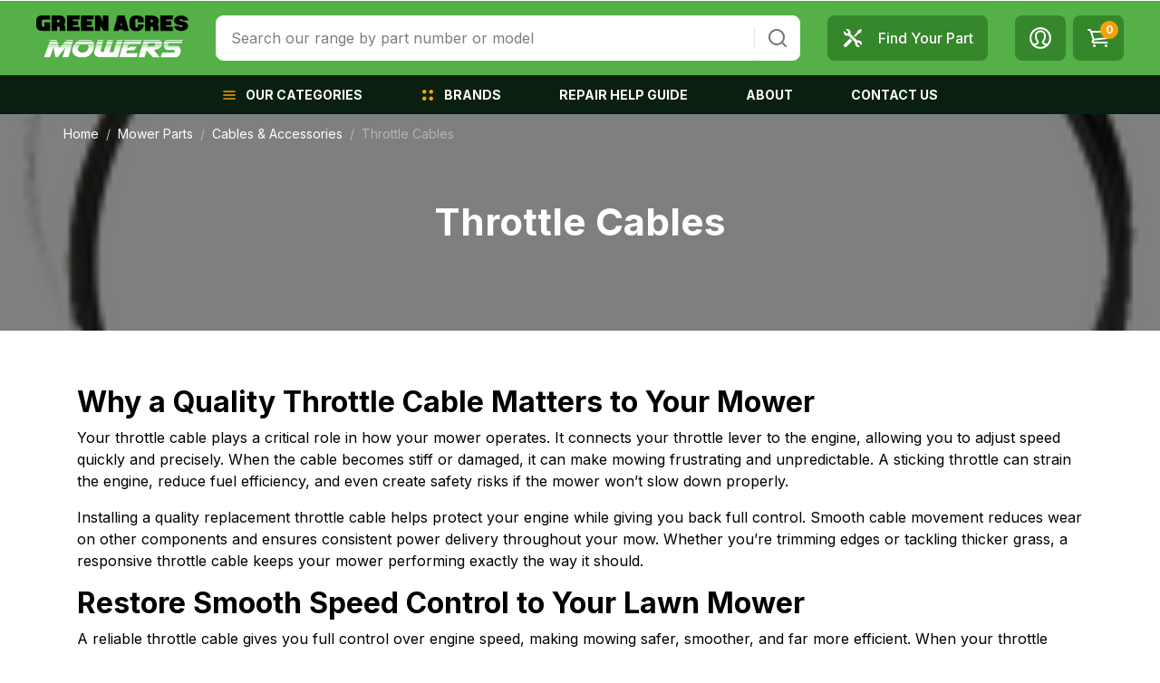

--- FILE ---
content_type: text/html; charset=utf-8
request_url: https://www.greenacresmowers.com.au/throttle-cables/~-949
body_size: 49649
content:
<!DOCTYPE html>
<html lang="en">
<head itemscope itemtype="http://schema.org/WebSite">
	<script src="//assets.findify.io/www.greenacresmowers.com.au.min.js" async defer></script>

	<meta http-equiv="Content-Type" content="text/html; charset=utf-8"/>
<meta http-equiv="x-ua-compatible" content="ie=edge">
<meta name="keywords" content="Mower Parts Cables &amp; Accessories Throttle Cables"/>
<meta name="description" content="Maintain smooth mower operation with premium throttle cables from Green Acres Mowers. Order online today with free Australia-wide delivery!"/>
<meta name="viewport" content="width=device-width, initial-scale=1, shrink-to-fit=no">
<meta name="csrf-token" content="bfee3ed95c8859e704171941c0f08c9239093439,896dfe9cbd7c37ff57a89e50d5e6aada38a39e0c,1768647334"/>
<meta property="og:image" content="https://www.greenacresmowers.com.au/assets/website_logo.png"/>
<meta property="og:title" content="Lawn Mower Throttle Cables for Sale Online | Australia"/>
<meta property="og:site_name" content="Green Acres Mowers"/>
<meta property="og:type" content="website"/>
<meta property="og:url" content="https://www.greenacresmowers.com.au/throttle-cables/~-949"/>
<meta property="og:description" content="Maintain smooth mower operation with premium throttle cables from Green Acres Mowers. Order online today with free Australia-wide delivery!"/>
<title itemprop='name'>Lawn Mower Throttle Cables for Sale Online | Australia</title>
<link rel="canonical" href="https://www.greenacresmowers.com.au/throttle-cables/~-949" itemprop="url"/>
<link rel="shortcut icon" href="/assets/favicon_logo.png?1757996058"/>
<!-- Maropost Assets -->
<link rel="dns-prefetch preconnect" href="//assets.netostatic.com">
<link rel="dns-prefetch" href="//use.fontawesome.com">
<link rel="dns-prefetch" href="//google-analytics.com">
<link rel="preload" type="text/css" href="https://use.fontawesome.com/releases/v5.7.2/css/all.css" as="style" onload="this.onload=null;this.rel='stylesheet'" media="screen"/>
<link rel="preload" type="text/css" href="https://cdn.neto.com.au/assets/neto-cdn/jquery_ui/1.12.1/jquery-ui.min.css" as="style" onload="this.onload=null;this.rel='stylesheet'" media="screen"/>
<!--[if lte IE 8]>
	<script type="text/javascript" src="https://cdn.neto.com.au/assets/neto-cdn/html5shiv/3.7.0/html5shiv.js"></script>
	<script type="text/javascript" src="https://cdn.neto.com.au/assets/neto-cdn/respond.js/1.3.0/respond.min.js"></script>
<![endif]-->
<!-- Begin: Script 92 -->
<script async src="https://js.stripe.com/v3/"></script>
<!-- End: Script 92 -->
<!-- Begin: Script 105 -->
<!-- Google tag (gtag.js) -->
<script async src="https://www.googletagmanager.com/gtag/js?id=AW-840829091"></script>
<script>
  window.dataLayer = window.dataLayer || [];
  function gtag(){dataLayer.push(arguments);}
  gtag('js', new Date());

  gtag('config', 'AW-840829091');
</script>
<!-- End: Script 105 -->
<!-- Begin: Script 107 -->
<!-- Hotjar Tracking Code for https://www.greenacresmowers.com.au/ -->
<script>
    (function(h,o,t,j,a,r){
        h.hj=h.hj||function(){(h.hj.q=h.hj.q||[]).push(arguments)};
        h._hjSettings={hjid:3073717,hjsv:6};
        a=o.getElementsByTagName('head')[0];
        r=o.createElement('script');r.async=1;
        r.src=t+h._hjSettings.hjid+j+h._hjSettings.hjsv;
        a.appendChild(r);
    })(window,document,'https://static.hotjar.com/c/hotjar-','.js?sv=');
</script>
<!-- End: Script 107 -->
<!-- Begin: Script 112 -->
<!-- Global site tag (gtag.js) - Google Ads: AW-840829091 -->
<script async src="https://www.googletagmanager.com/gtag/js?id=AW-840829091"></script>
<script>
  window.dataLayer = window.dataLayer || [];
  function gtag(){dataLayer.push(arguments);}
  gtag('js', new Date());

  gtag('config', 'AW-840829091');
</script>

<!-- End: Script 112 -->
<!-- Begin: Script 124 -->
<!-- Global site tag (gtag.js) - Google Analytics -->
<script async src="https://www.googletagmanager.com/gtag/js?id=G-123123123"></script>
<script>
  window.dataLayer = window.dataLayer || [];
  function gtag(){dataLayer.push(arguments);}
  gtag('js', new Date());
    gtag('config', 'G-123123123', {
      send_page_view: false
    });
</script>
<!-- End: Script 124 -->
<!-- Begin: Script 126 -->
<script>(function(w,d,t,r,u){var f,n,i;w[u]=w[u]||[],f=function(){var o={ti:"343182666", enableAutoSpaTracking: true};o.q=w[u],w[u]=new UET(o),w[u].push("pageLoad")},n=d.createElement(t),n.src=r,n.async=1,n.onload=n.onreadystatechange=function(){var s=this.readyState;s&&s!=="loaded"&&s!=="complete"||(f(),n.onload=n.onreadystatechange=null)},i=d.getElementsByTagName(t)[0],i.parentNode.insertBefore(n,i)})(window,document,"script","//bat.bing.com/bat.js","uetq");</script>
<!-- End: Script 126 -->
<!-- Begin: Script 127 -->
<!-- Google Tag Manager -->
<script>(function(w,d,s,l,i){w[l]=w[l]||[];w[l].push({'gtm.start':new Date().getTime(),event:'gtm.js'});var f=d.getElementsByTagName(s)[0],j=d.createElement(s);j.async=true;j.src="https://sgtm.greenacresmowers.com.au/9gaycbmfa.js?"+i;f.parentNode.insertBefore(j,f);})(window,document,'script','dataLayer','ec8wgx4e=aWQ9R1RNLTVTOTVQVzQ%3D&apiKey=3f0f76ac');</script>
<!-- End Google Tag Manager -->

<!-- End: Script 127 -->
<!-- Begin: Script 128 -->
<!-- Google Tag Manager -->
<script>(function(w,d,s,l,i){w[l]=w[l]||[];w[l].push({'gtm.start':
new Date().getTime(),event:'gtm.js'});var f=d.getElementsByTagName(s)[0],
j=d.createElement(s),dl=l!='dataLayer'?'&l='+l:'';j.async=true;j.src=
'https://www.googletagmanager.com/gtm.js?id='+i+dl;f.parentNode.insertBefore(j,f);
})(window,document,'script','dataLayer','GTM-59LP8JLF');</script>
<!-- End Google Tag Manager -->
<!-- End: Script 128 -->


	<link rel="preload" href="/assets/themes/findify-dc-greenacresmowers/css/app.css?1757996058" as="style">
	<link rel="preconnect" href="https://fonts.googleapis.com">
	<link rel="preconnect" href="https://fonts.gstatic.com" crossorigin>
	<link href="https://fonts.googleapis.com/css2?family=Inter:wght@400;500;700&display=swap" rel="stylesheet">
	<link class="theme-selector" rel="stylesheet" href="/assets/themes/findify-dc-greenacresmowers/css/app.css?1757996058" media="all"/>
</head>
<body id="n_category" class="n_findify-dc-greenacresmowers">
<a href="#main-content" class="sr-only sr-only-focusable">Skip to main content</a>
<header class="wrapper-header sticky-top" aria-label="Header container">
	<div class="header-top">
		<div class="container">
			<div class="row py-md-3 align-items-center">
				<div class="col-auto order-md-2 d-md-none">
					<button class="btn btn-primary navbar-toggler collapsed" type="button" data-toggle="collapse" data-target="#navbarMainMenu" aria-controls="navbarMainMenu" aria-expanded="false" aria-label="Toggle navigation">
						<span class="hamburger">
							<span></span>
							<span></span>
							<span></span>
						</span>
						<span class="hamburger-text">Menu</span>
					</button>
				</div>
				<div class="col col-md-auto order-md-1 wrapper-logo">
					<a href="https://www.greenacresmowers.com.au" title="Green Acres Mowers">
						<img class="logo" src="/assets/website_logo.png?1757996058" alt="Green Acres Mowers logo"/>
					</a>
				</div>
				<div class="col-auto col-md order-3 position-static">
					<div id="header-search" class="collapse header-search d-lg-block">
						<form name="productsearch" method="get" action="/" role="search" aria-label="Product search">
							<input type="hidden" name="rf" value="kwcn"/>
							<div class="input-group">
								<input class="form-control" value="" id="name_search" autocomplete="off" name="kw" type="search" placeholder="Search our range by part number or model" aria-label="Input search"/>
								<div class="input-group-append">
									<button type="submit" value="Search" class="btn" aria-label="Search site">
										<svg class="d-block" width="24" height="24" viewBox="0 0 24 24" fill="none" xmlns="http://www.w3.org/2000/svg" role="img">
											<title>Search</title>
											<path d="M21.7099 20.29L17.9999 16.61C19.44 14.8144 20.1374 12.5353 19.9487 10.2413C19.76 7.9473 18.6996 5.81278 16.9854 4.27664C15.2713 2.7405 13.0337 1.91951 10.7328 1.98247C8.43194 2.04543 6.24263 2.98756 4.61505 4.61514C2.98747 6.24272 2.04534 8.43203 1.98237 10.7329C1.91941 13.0338 2.74041 15.2714 4.27655 16.9855C5.81269 18.6997 7.94721 19.7601 10.2412 19.9488C12.5352 20.1375 14.8143 19.4401 16.6099 18L20.2899 21.68C20.3829 21.7737 20.4935 21.8481 20.6153 21.8989C20.7372 21.9497 20.8679 21.9758 20.9999 21.9758C21.1319 21.9758 21.2626 21.9497 21.3845 21.8989C21.5063 21.8481 21.6169 21.7737 21.7099 21.68C21.8901 21.4935 21.9909 21.2443 21.9909 20.985C21.9909 20.7257 21.8901 20.4765 21.7099 20.29ZM10.9999 18C9.61544 18 8.26206 17.5895 7.11091 16.8203C5.95977 16.0511 5.06256 14.9579 4.53275 13.6788C4.00293 12.3997 3.86431 10.9922 4.13441 9.63436C4.4045 8.2765 5.07119 7.02922 6.05016 6.05025C7.02912 5.07128 8.27641 4.4046 9.63427 4.1345C10.9921 3.8644 12.3996 4.00303 13.6787 4.53284C14.9578 5.06265 16.051 5.95986 16.8202 7.111C17.5894 8.26215 17.9999 9.61553 17.9999 11C17.9999 12.8565 17.2624 14.637 15.9497 15.9497C14.6369 17.2625 12.8564 18 10.9999 18Z" fill="currentColor"/>
										</svg>
									</button>
								</div>
							</div>
						</form>
					</div>
				</div>
				<div class="col-auto order-4" role="navigation" aria-label="Accounts menu">
					<ul class="nav nav-icons">
						<li class="nav-item d-none d-md-block">
							<a href="https://www.greenacresmowers.com.au/page/about-us/find-your-part/" class="nav-link">
								<svg width="24" height="24" viewBox="0 0 24 24" fill="none" xmlns="http://www.w3.org/2000/svg">
									<path d="M2.54957 18.803C2.28725 19.0648 2.10856 19.3986 2.03611 19.7621C1.96367 20.1256 2.00074 20.5024 2.14263 20.8447C2.28453 21.1871 2.52485 21.4797 2.83316 21.6853C3.14147 21.891 3.50388 22.0005 3.87449 22C4.12056 22.0005 4.36429 21.9522 4.59167 21.8582C4.81905 21.7641 5.02559 21.626 5.1994 21.4518L11.3495 15.3013L8.69963 12.6525L2.54957 18.803ZM17.9204 7.40368L20.5964 6.01873L22 3.30752L20.6926 2L17.9815 3.40368L16.5967 6.07992L13.335 9.34187L14.6586 10.6656L17.9204 7.40368ZM18.506 14.5133C18.4211 14.5083 18.3399 14.4883 18.2538 14.4883C17.7967 14.4883 17.3634 14.582 16.9588 14.7318L9.26906 7.04152C9.41891 6.6369 9.51256 6.20356 9.51256 5.74649C9.51256 5.66032 9.49258 5.57914 9.48759 5.49422C9.35522 3.5448 7.74934 2 5.76633 2C5.18941 2 4.64871 2.14112 4.16045 2.37465L6.64919 4.86357C6.78031 4.99469 6.87022 5.14955 6.93016 5.31314C7.09375 5.75648 7.00509 6.27224 6.64919 6.62941C6.40569 6.87293 6.08601 6.99532 5.76633 6.99532C5.61898 6.99532 5.47288 6.96285 5.33302 6.9104C5.16465 6.85027 5.01129 6.75442 4.88347 6.62941L2.39472 4.14049C2.15086 4.64091 2.02282 5.18982 2.0201 5.74649C2.0201 7.72963 3.5648 9.33562 5.51409 9.468C5.599 9.47299 5.68017 9.49297 5.76633 9.49297C6.22337 9.49297 6.65669 9.39931 7.06128 9.24945L14.751 16.9397C14.5934 17.3535 14.5109 17.792 14.5075 18.2348C14.5075 18.3209 14.5275 18.4021 14.5325 18.487C14.6649 20.4365 16.2708 21.9813 18.2538 21.9813C18.8307 21.9813 19.3714 21.8401 19.8597 21.6066L17.3709 19.1177C17.2455 18.9902 17.1496 18.8367 17.0899 18.6681C17.0059 18.4448 16.9877 18.2021 17.0375 17.9688C17.0873 17.7355 17.203 17.5213 17.3709 17.3519C17.6144 17.1083 17.9341 16.9859 18.2538 16.9859C18.4011 16.9859 18.5472 17.0184 18.6871 17.0709C18.8507 17.1321 19.0055 17.2207 19.1366 17.3519L21.6254 19.8408C21.8589 19.3525 22 18.8117 22 18.2348C22 16.2516 20.4553 14.6456 18.506 14.5133Z" fill="currentColor"/>
								</svg>
								<span class="ml-3">Find Your Part</span>
							</a>
						</li>
						<li class="nav-item d-lg-none">
							<button type="button" class="nav-link" data-toggle="collapse" data-target="#header-search">
								<svg width="24" height="24" viewBox="0 0 20 20" fill="none" xmlns="http://www.w3.org/2000/svg">
									<path d="M9.16667 15.8333C12.8486 15.8333 15.8333 12.8486 15.8333 9.16667C15.8333 5.48477 12.8486 2.5 9.16667 2.5C5.48477 2.5 2.5 5.48477 2.5 9.16667C2.5 12.8486 5.48477 15.8333 9.16667 15.8333Z" stroke="currentColor" stroke-width="2" stroke-linecap="round" stroke-linejoin="round"/>
									<path d="M17.5 17.5L13.875 13.875" stroke="currentColor" stroke-width="2" stroke-linecap="round" stroke-linejoin="round"/>
								</svg>
								<span class="sr-only">Toggle Search</span>
							</button>
						</li>
						<li class="nav-item dropdown">
							<a href="https://www.greenacresmowers.com.au/_myacct" role="button" class="nav-link dropdown-toggle" data-toggle="dropdown" aria-haspopup="true" aria-expanded="false" aria-label="Account dropdown">
								<svg width="24" height="24" viewBox="0 0 24 24" fill="none" xmlns="http://www.w3.org/2000/svg">
									<path d="M1.09082 12C1.09082 5.97491 5.97482 1.09091 11.9999 1.09091C18.025 1.09091 22.909 5.97491 22.909 12C22.909 18.0251 18.025 22.9091 11.9999 22.9091C5.97482 22.9091 1.09082 18.0251 1.09082 12Z" stroke="currentColor" stroke-width="2"/>
									<path d="M4.36377 19.6364C4.36377 19.6364 7.7565 18.7385 8.60741 17.8396C9.45504 16.9407 9.45504 16.0429 8.60741 15.1451C7.7565 14.2462 6.90886 11.5505 6.90886 9.75381C6.90886 7.05927 8.60741 4.36363 12.0001 4.36363C15.3929 4.36363 17.0914 7.05927 17.0914 9.75381C17.0914 11.5505 16.2438 14.2462 15.3929 15.1451C14.5452 16.0429 14.5452 16.9407 15.3929 17.8396C16.2438 18.7385 19.6365 19.6364 19.6365 19.6364" stroke="currentColor" stroke-width="2"/>
								</svg>
							</a>
							<ul class="dropdown-menu dropdown-menu-right">
								<span nloader-content-id="E-p7G3wvXg4fP6fAMzei82JpQdC-hwdTeMG9_Io9AtY4aRuy77rwMz-AvD2G3RY79UGsf-03B6tEwCHzjdbuxA" nloader-content="[base64]" nloader-data="o5jb714ohQBkt2l7haorzBuDwsOa9NOAWgoYTKNe8ec"></span></ul>
						</li>
						<li class="nav-item d-md-none">
							<a class="nav-link" href="https://www.greenacresmowers.com.au/_mycart?tkn=cart&ts=1768647334074817" aria-label="Shopping cart">
								<svg width="24" height="24" viewBox="0 0 24 24" fill="none" xmlns="http://www.w3.org/2000/svg">
									<path fill-rule="evenodd" clip-rule="evenodd" d="M6 20.4995C6 19.675 6.7215 19 7.60367 19C8.48689 19 9.20631 19.675 9.20631 20.4995C9.20631 21.325 8.48689 22 7.60367 22C6.72253 22 6 21.325 6 20.4995ZM18.8242 20.4995C18.8242 19.675 19.5457 19 20.4279 19C20.8485 19.0099 21.2482 19.1723 21.5419 19.4525C21.8356 19.7328 22 20.1086 22 20.5C22 20.8914 21.8356 21.2672 21.5419 21.5475C21.2482 21.8277 20.8485 21.9901 20.4279 22C19.5467 22 18.8242 21.325 18.8242 20.4995Z" fill="currentColor"/>
									<path d="M1 3H2.1374C2.7644 3 3.464 3.66476 3.695 4.3737L6.302 12.4577C6.533 13.1666 7.3987 13.6896 8.2248 13.593L21.4963 12.0539C22.3235 11.9573 23 11.2853 23 10.5476V6.52312C23 5.78541 22.318 5.01277 21.482 5.01277H4.036M21.4853 17H6.7266C5.8719 17 5.3736 16.5099 5.6156 15.8082L6.5319 13.6033" stroke="currentColor" stroke-width="2" stroke-linecap="round"/>
								</svg>
								<span class="cart-item_count" rel="a2c_item_count">0</span>
							</a>
						</li>
						<li class="nav-item dropdown d-none d-md-block">
							<button type="button" class="nav-link" data-toggle="dropdown" aria-haspopup="true" aria-expanded="false" aria-label="Shopping cart dropdown">
								<svg width="24" height="24" viewBox="0 0 24 24" fill="none" xmlns="http://www.w3.org/2000/svg">
									<path fill-rule="evenodd" clip-rule="evenodd" d="M6 20.4995C6 19.675 6.7215 19 7.60367 19C8.48689 19 9.20631 19.675 9.20631 20.4995C9.20631 21.325 8.48689 22 7.60367 22C6.72253 22 6 21.325 6 20.4995ZM18.8242 20.4995C18.8242 19.675 19.5457 19 20.4279 19C20.8485 19.0099 21.2482 19.1723 21.5419 19.4525C21.8356 19.7328 22 20.1086 22 20.5C22 20.8914 21.8356 21.2672 21.5419 21.5475C21.2482 21.8277 20.8485 21.9901 20.4279 22C19.5467 22 18.8242 21.325 18.8242 20.4995Z" fill="currentColor"/>
									<path d="M1 3H2.1374C2.7644 3 3.464 3.66476 3.695 4.3737L6.302 12.4577C6.533 13.1666 7.3987 13.6896 8.2248 13.593L21.4963 12.0539C22.3235 11.9573 23 11.2853 23 10.5476V6.52312C23 5.78541 22.318 5.01277 21.482 5.01277H4.036M21.4853 17H6.7266C5.8719 17 5.3736 16.5099 5.6156 15.8082L6.5319 13.6033" stroke="currentColor" stroke-width="2" stroke-linecap="round"/>
								</svg>
								<span class="cart-item_count" rel="a2c_item_count">0</span>
							</button>
							<ul class="dropdown-menu dropdown-menu-right p-0">
								<li class="box" id="neto-dropdown">
									<div class="body" id="cartcontents"></div>
									<div class="footer"></div>
								</li>
							</ul>
						</li>
					</ul>
				</div>
			</div>
		</div>
	</div>
	<nav class="navbar navbar-expand-md navbar-dark bg-dark">
		<div class="container">
			<div class="collapse navbar-collapse" id="navbarMainMenu" role="navigation" aria-label="Main menu">
				<ul class="navbar-nav mx-auto">
				<li class="nav-item categories">
								<a href="/products" class="nav-link dropdown-toggle" role="button" data-toggle="dropdown" aria-haspopup="true" aria-expanded="false">
									<svg width="16" height="16" viewBox="0 0 20 20" fill="none" xmlns="http://www.w3.org/2000/svg">
										<path d="M2.5 15H17.5" stroke="currentColor" stroke-width="2" stroke-linecap="round" stroke-linejoin="round"/>
										<path d="M2.5 10H17.5" stroke="currentColor" stroke-width="2" stroke-linecap="round" stroke-linejoin="round"/>
										<path d="M2.5 5H17.5" stroke="currentColor" stroke-width="2" stroke-linecap="round" stroke-linejoin="round"/>
									</svg>
									<span>Our Categories</span>
								</a>
								<div class="dropdown-menu">
									<div class="container">
										<div class="row">
											<div class="col-md-40p">
												<div class="row no-gutters">
													<div class="col-md-6">
														<ul class="nav flex-column level-1">
															<li class="nav-item d-md-none">
																<a href="#" class="nav-link btn-back">
																	<svg width="16" height="16" viewBox="0 0 16 16" fill="none" xmlns="http://www.w3.org/2000/svg">
																		<path d="M12.6667 8H3.33337" stroke="currentColor" stroke-width="1.33333" stroke-linecap="round" stroke-linejoin="round"/>
																		<path d="M8.00004 12.6667L3.33337 8L8.00004 3.33333" stroke="currentColor" stroke-width="1.33333" stroke-linecap="round" stroke-linejoin="round"/>
																	</svg>
																	<span class="ml-3">Back</span>
																</a>
															</li><li data-target="#menu-105" class="nav-item has-child active">
																<a class="nav-link" href="https://www.greenacresmowers.com.au/ride-on-parts/">
																	<span>Ride On Parts</span>
																	<svg width="20" height="20" viewBox="0 0 20 20" fill="none" xmlns="http://www.w3.org/2000/svg">
																		<path d="M12.95 9.40832L8.23334 4.69999C8.15587 4.62188 8.0637 4.55989 7.96215 4.51758C7.8606 4.47527 7.75168 4.45349 7.64167 4.45349C7.53166 4.45349 7.42274 4.47527 7.32119 4.51758C7.21964 4.55989 7.12747 4.62188 7.05001 4.69999C6.8948 4.85613 6.80768 5.06734 6.80768 5.28749C6.80768 5.50764 6.8948 5.71885 7.05001 5.87499L11.175 10.0417L7.05001 14.1667C6.8948 14.3228 6.80768 14.534 6.80768 14.7542C6.80768 14.9743 6.8948 15.1855 7.05001 15.3417C7.12718 15.4204 7.21922 15.483 7.32078 15.526C7.42235 15.5689 7.53142 15.5912 7.64167 15.5917C7.75193 15.5912 7.861 15.5689 7.96256 15.526C8.06412 15.483 8.15616 15.4204 8.23334 15.3417L12.95 10.6333C13.0346 10.5553 13.1021 10.4606 13.1483 10.3552C13.1944 10.2497 13.2183 10.1359 13.2183 10.0208C13.2183 9.90574 13.1944 9.7919 13.1483 9.68648C13.1021 9.58107 13.0346 9.48636 12.95 9.40832Z" fill="currentColor"/>
																	</svg>
																	</a>
															</li><li data-target="#menu-104" class="nav-item has-child ">
																<a class="nav-link" href="https://www.greenacresmowers.com.au/mower-parts/">
																	<span>Mower Parts</span>
																	<svg width="20" height="20" viewBox="0 0 20 20" fill="none" xmlns="http://www.w3.org/2000/svg">
																		<path d="M12.95 9.40832L8.23334 4.69999C8.15587 4.62188 8.0637 4.55989 7.96215 4.51758C7.8606 4.47527 7.75168 4.45349 7.64167 4.45349C7.53166 4.45349 7.42274 4.47527 7.32119 4.51758C7.21964 4.55989 7.12747 4.62188 7.05001 4.69999C6.8948 4.85613 6.80768 5.06734 6.80768 5.28749C6.80768 5.50764 6.8948 5.71885 7.05001 5.87499L11.175 10.0417L7.05001 14.1667C6.8948 14.3228 6.80768 14.534 6.80768 14.7542C6.80768 14.9743 6.8948 15.1855 7.05001 15.3417C7.12718 15.4204 7.21922 15.483 7.32078 15.526C7.42235 15.5689 7.53142 15.5912 7.64167 15.5917C7.75193 15.5912 7.861 15.5689 7.96256 15.526C8.06412 15.483 8.15616 15.4204 8.23334 15.3417L12.95 10.6333C13.0346 10.5553 13.1021 10.4606 13.1483 10.3552C13.1944 10.2497 13.2183 10.1359 13.2183 10.0208C13.2183 9.90574 13.1944 9.7919 13.1483 9.68648C13.1021 9.58107 13.0346 9.48636 12.95 9.40832Z" fill="currentColor"/>
																	</svg>
																	</a>
															</li><li data-target="#menu-103" class="nav-item has-child ">
																<a class="nav-link" href="https://www.greenacresmowers.com.au/chainsaw-trimmer-parts/">
																	<span>Chainsaw & Trimmer Parts</span>
																	<svg width="20" height="20" viewBox="0 0 20 20" fill="none" xmlns="http://www.w3.org/2000/svg">
																		<path d="M12.95 9.40832L8.23334 4.69999C8.15587 4.62188 8.0637 4.55989 7.96215 4.51758C7.8606 4.47527 7.75168 4.45349 7.64167 4.45349C7.53166 4.45349 7.42274 4.47527 7.32119 4.51758C7.21964 4.55989 7.12747 4.62188 7.05001 4.69999C6.8948 4.85613 6.80768 5.06734 6.80768 5.28749C6.80768 5.50764 6.8948 5.71885 7.05001 5.87499L11.175 10.0417L7.05001 14.1667C6.8948 14.3228 6.80768 14.534 6.80768 14.7542C6.80768 14.9743 6.8948 15.1855 7.05001 15.3417C7.12718 15.4204 7.21922 15.483 7.32078 15.526C7.42235 15.5689 7.53142 15.5912 7.64167 15.5917C7.75193 15.5912 7.861 15.5689 7.96256 15.526C8.06412 15.483 8.15616 15.4204 8.23334 15.3417L12.95 10.6333C13.0346 10.5553 13.1021 10.4606 13.1483 10.3552C13.1944 10.2497 13.2183 10.1359 13.2183 10.0208C13.2183 9.90574 13.1944 9.7919 13.1483 9.68648C13.1021 9.58107 13.0346 9.48636 12.95 9.40832Z" fill="currentColor"/>
																	</svg>
																	</a>
															</li><li data-target="#menu-102" class="nav-item has-child ">
																<a class="nav-link" href="https://www.greenacresmowers.com.au/chainsaw-chain/">
																	<span>Chainsaw Chain</span>
																	<svg width="20" height="20" viewBox="0 0 20 20" fill="none" xmlns="http://www.w3.org/2000/svg">
																		<path d="M12.95 9.40832L8.23334 4.69999C8.15587 4.62188 8.0637 4.55989 7.96215 4.51758C7.8606 4.47527 7.75168 4.45349 7.64167 4.45349C7.53166 4.45349 7.42274 4.47527 7.32119 4.51758C7.21964 4.55989 7.12747 4.62188 7.05001 4.69999C6.8948 4.85613 6.80768 5.06734 6.80768 5.28749C6.80768 5.50764 6.8948 5.71885 7.05001 5.87499L11.175 10.0417L7.05001 14.1667C6.8948 14.3228 6.80768 14.534 6.80768 14.7542C6.80768 14.9743 6.8948 15.1855 7.05001 15.3417C7.12718 15.4204 7.21922 15.483 7.32078 15.526C7.42235 15.5689 7.53142 15.5912 7.64167 15.5917C7.75193 15.5912 7.861 15.5689 7.96256 15.526C8.06412 15.483 8.15616 15.4204 8.23334 15.3417L12.95 10.6333C13.0346 10.5553 13.1021 10.4606 13.1483 10.3552C13.1944 10.2497 13.2183 10.1359 13.2183 10.0208C13.2183 9.90574 13.1944 9.7919 13.1483 9.68648C13.1021 9.58107 13.0346 9.48636 12.95 9.40832Z" fill="currentColor"/>
																	</svg>
																	</a>
															</li><li data-target="#menu-106" class="nav-item has-child ">
																<a class="nav-link" href="https://www.greenacresmowers.com.au/tools-accessories/">
																	<span>Tools & Accessories</span>
																	<svg width="20" height="20" viewBox="0 0 20 20" fill="none" xmlns="http://www.w3.org/2000/svg">
																		<path d="M12.95 9.40832L8.23334 4.69999C8.15587 4.62188 8.0637 4.55989 7.96215 4.51758C7.8606 4.47527 7.75168 4.45349 7.64167 4.45349C7.53166 4.45349 7.42274 4.47527 7.32119 4.51758C7.21964 4.55989 7.12747 4.62188 7.05001 4.69999C6.8948 4.85613 6.80768 5.06734 6.80768 5.28749C6.80768 5.50764 6.8948 5.71885 7.05001 5.87499L11.175 10.0417L7.05001 14.1667C6.8948 14.3228 6.80768 14.534 6.80768 14.7542C6.80768 14.9743 6.8948 15.1855 7.05001 15.3417C7.12718 15.4204 7.21922 15.483 7.32078 15.526C7.42235 15.5689 7.53142 15.5912 7.64167 15.5917C7.75193 15.5912 7.861 15.5689 7.96256 15.526C8.06412 15.483 8.15616 15.4204 8.23334 15.3417L12.95 10.6333C13.0346 10.5553 13.1021 10.4606 13.1483 10.3552C13.1944 10.2497 13.2183 10.1359 13.2183 10.0208C13.2183 9.90574 13.1944 9.7919 13.1483 9.68648C13.1021 9.58107 13.0346 9.48636 12.95 9.40832Z" fill="currentColor"/>
																	</svg>
																	</a>
															</li><li data-target="#menu-1363" class="nav-item has-child ">
																<a class="nav-link" href="https://www.greenacresmowers.com.au/Products/~-1363">
																	<span>Products</span>
																	<svg width="20" height="20" viewBox="0 0 20 20" fill="none" xmlns="http://www.w3.org/2000/svg">
																		<path d="M12.95 9.40832L8.23334 4.69999C8.15587 4.62188 8.0637 4.55989 7.96215 4.51758C7.8606 4.47527 7.75168 4.45349 7.64167 4.45349C7.53166 4.45349 7.42274 4.47527 7.32119 4.51758C7.21964 4.55989 7.12747 4.62188 7.05001 4.69999C6.8948 4.85613 6.80768 5.06734 6.80768 5.28749C6.80768 5.50764 6.8948 5.71885 7.05001 5.87499L11.175 10.0417L7.05001 14.1667C6.8948 14.3228 6.80768 14.534 6.80768 14.7542C6.80768 14.9743 6.8948 15.1855 7.05001 15.3417C7.12718 15.4204 7.21922 15.483 7.32078 15.526C7.42235 15.5689 7.53142 15.5912 7.64167 15.5917C7.75193 15.5912 7.861 15.5689 7.96256 15.526C8.06412 15.483 8.15616 15.4204 8.23334 15.3417L12.95 10.6333C13.0346 10.5553 13.1021 10.4606 13.1483 10.3552C13.1944 10.2497 13.2183 10.1359 13.2183 10.0208C13.2183 9.90574 13.1944 9.7919 13.1483 9.68648C13.1021 9.58107 13.0346 9.48636 12.95 9.40832Z" fill="currentColor"/>
																	</svg>
																	</a>
															</li></ul>
													</div>
													<div class="col-md-6 menu-child">
														<ul id="menu-105" class="nav flex-column level-2 show in">
																<li class="nav-item d-md-none">
																	<a href="#" class="nav-link btn-back">
																		<svg width="16" height="16" viewBox="0 0 16 16" fill="none" xmlns="http://www.w3.org/2000/svg">
																			<path d="M12.6667 8H3.33337" stroke="currentColor" stroke-width="1.33333" stroke-linecap="round" stroke-linejoin="round"/>
																			<path d="M8.00004 12.6667L3.33337 8L8.00004 3.33333" stroke="currentColor" stroke-width="1.33333" stroke-linecap="round" stroke-linejoin="round"/>
																		</svg>
																		<span class="ml-3">Back</span>
																	</a>
																</li>
																<li data-target="#menu-737" class="nav-item has-child">
																	<a class="nav-link" href="https://www.greenacresmowers.com.au/ride-on-parts/brands/">
																		<span>Parts To Fit </span>
																		<svg width="20" height="20" viewBox="0 0 20 20" fill="none" xmlns="http://www.w3.org/2000/svg">
																			<path d="M12.95 9.40832L8.23334 4.69999C8.15587 4.62188 8.0637 4.55989 7.96215 4.51758C7.8606 4.47527 7.75168 4.45349 7.64167 4.45349C7.53166 4.45349 7.42274 4.47527 7.32119 4.51758C7.21964 4.55989 7.12747 4.62188 7.05001 4.69999C6.8948 4.85613 6.80768 5.06734 6.80768 5.28749C6.80768 5.50764 6.8948 5.71885 7.05001 5.87499L11.175 10.0417L7.05001 14.1667C6.8948 14.3228 6.80768 14.534 6.80768 14.7542C6.80768 14.9743 6.8948 15.1855 7.05001 15.3417C7.12718 15.4204 7.21922 15.483 7.32078 15.526C7.42235 15.5689 7.53142 15.5912 7.64167 15.5917C7.75193 15.5912 7.861 15.5689 7.96256 15.526C8.06412 15.483 8.15616 15.4204 8.23334 15.3417L12.95 10.6333C13.0346 10.5553 13.1021 10.4606 13.1483 10.3552C13.1944 10.2497 13.2183 10.1359 13.2183 10.0208C13.2183 9.90574 13.1944 9.7919 13.1483 9.68648C13.1021 9.58107 13.0346 9.48636 12.95 9.40832Z" fill="currentColor"/>
																		</svg>
																		</a>
																</li><li data-target="#menu-707" class="nav-item has-child">
																	<a class="nav-link" href="https://www.greenacresmowers.com.au/mower-parts/air-filters-pre-filters/">
																		<span>Air Filters & Pre Filters</span>
																		<svg width="20" height="20" viewBox="0 0 20 20" fill="none" xmlns="http://www.w3.org/2000/svg">
																			<path d="M12.95 9.40832L8.23334 4.69999C8.15587 4.62188 8.0637 4.55989 7.96215 4.51758C7.8606 4.47527 7.75168 4.45349 7.64167 4.45349C7.53166 4.45349 7.42274 4.47527 7.32119 4.51758C7.21964 4.55989 7.12747 4.62188 7.05001 4.69999C6.8948 4.85613 6.80768 5.06734 6.80768 5.28749C6.80768 5.50764 6.8948 5.71885 7.05001 5.87499L11.175 10.0417L7.05001 14.1667C6.8948 14.3228 6.80768 14.534 6.80768 14.7542C6.80768 14.9743 6.8948 15.1855 7.05001 15.3417C7.12718 15.4204 7.21922 15.483 7.32078 15.526C7.42235 15.5689 7.53142 15.5912 7.64167 15.5917C7.75193 15.5912 7.861 15.5689 7.96256 15.526C8.06412 15.483 8.15616 15.4204 8.23334 15.3417L12.95 10.6333C13.0346 10.5553 13.1021 10.4606 13.1483 10.3552C13.1944 10.2497 13.2183 10.1359 13.2183 10.0208C13.2183 9.90574 13.1944 9.7919 13.1483 9.68648C13.1021 9.58107 13.0346 9.48636 12.95 9.40832Z" fill="currentColor"/>
																		</svg>
																		</a>
																</li><li data-target="#menu-717" class="nav-item has-child">
																	<a class="nav-link" href="https://www.greenacresmowers.com.au/ride-on-parts/batteries-accessories/">
																		<span>Batteries & Accessories</span>
																		<svg width="20" height="20" viewBox="0 0 20 20" fill="none" xmlns="http://www.w3.org/2000/svg">
																			<path d="M12.95 9.40832L8.23334 4.69999C8.15587 4.62188 8.0637 4.55989 7.96215 4.51758C7.8606 4.47527 7.75168 4.45349 7.64167 4.45349C7.53166 4.45349 7.42274 4.47527 7.32119 4.51758C7.21964 4.55989 7.12747 4.62188 7.05001 4.69999C6.8948 4.85613 6.80768 5.06734 6.80768 5.28749C6.80768 5.50764 6.8948 5.71885 7.05001 5.87499L11.175 10.0417L7.05001 14.1667C6.8948 14.3228 6.80768 14.534 6.80768 14.7542C6.80768 14.9743 6.8948 15.1855 7.05001 15.3417C7.12718 15.4204 7.21922 15.483 7.32078 15.526C7.42235 15.5689 7.53142 15.5912 7.64167 15.5917C7.75193 15.5912 7.861 15.5689 7.96256 15.526C8.06412 15.483 8.15616 15.4204 8.23334 15.3417L12.95 10.6333C13.0346 10.5553 13.1021 10.4606 13.1483 10.3552C13.1944 10.2497 13.2183 10.1359 13.2183 10.0208C13.2183 9.90574 13.1944 9.7919 13.1483 9.68648C13.1021 9.58107 13.0346 9.48636 12.95 9.40832Z" fill="currentColor"/>
																		</svg>
																		</a>
																</li><li data-target="#menu-718" class="nav-item has-child">
																	<a class="nav-link" href="https://www.greenacresmowers.com.au/ride-on-parts/bearings-bushes/">
																		<span>Bearings & Bushes</span>
																		<svg width="20" height="20" viewBox="0 0 20 20" fill="none" xmlns="http://www.w3.org/2000/svg">
																			<path d="M12.95 9.40832L8.23334 4.69999C8.15587 4.62188 8.0637 4.55989 7.96215 4.51758C7.8606 4.47527 7.75168 4.45349 7.64167 4.45349C7.53166 4.45349 7.42274 4.47527 7.32119 4.51758C7.21964 4.55989 7.12747 4.62188 7.05001 4.69999C6.8948 4.85613 6.80768 5.06734 6.80768 5.28749C6.80768 5.50764 6.8948 5.71885 7.05001 5.87499L11.175 10.0417L7.05001 14.1667C6.8948 14.3228 6.80768 14.534 6.80768 14.7542C6.80768 14.9743 6.8948 15.1855 7.05001 15.3417C7.12718 15.4204 7.21922 15.483 7.32078 15.526C7.42235 15.5689 7.53142 15.5912 7.64167 15.5917C7.75193 15.5912 7.861 15.5689 7.96256 15.526C8.06412 15.483 8.15616 15.4204 8.23334 15.3417L12.95 10.6333C13.0346 10.5553 13.1021 10.4606 13.1483 10.3552C13.1944 10.2497 13.2183 10.1359 13.2183 10.0208C13.2183 9.90574 13.1944 9.7919 13.1483 9.68648C13.1021 9.58107 13.0346 9.48636 12.95 9.40832Z" fill="currentColor"/>
																		</svg>
																		</a>
																</li><li data-target="#menu-113" class="nav-item has-child">
																	<a class="nav-link" href="https://www.greenacresmowers.com.au/ride-on-parts/belts/">
																		<span>Belts</span>
																		<svg width="20" height="20" viewBox="0 0 20 20" fill="none" xmlns="http://www.w3.org/2000/svg">
																			<path d="M12.95 9.40832L8.23334 4.69999C8.15587 4.62188 8.0637 4.55989 7.96215 4.51758C7.8606 4.47527 7.75168 4.45349 7.64167 4.45349C7.53166 4.45349 7.42274 4.47527 7.32119 4.51758C7.21964 4.55989 7.12747 4.62188 7.05001 4.69999C6.8948 4.85613 6.80768 5.06734 6.80768 5.28749C6.80768 5.50764 6.8948 5.71885 7.05001 5.87499L11.175 10.0417L7.05001 14.1667C6.8948 14.3228 6.80768 14.534 6.80768 14.7542C6.80768 14.9743 6.8948 15.1855 7.05001 15.3417C7.12718 15.4204 7.21922 15.483 7.32078 15.526C7.42235 15.5689 7.53142 15.5912 7.64167 15.5917C7.75193 15.5912 7.861 15.5689 7.96256 15.526C8.06412 15.483 8.15616 15.4204 8.23334 15.3417L12.95 10.6333C13.0346 10.5553 13.1021 10.4606 13.1483 10.3552C13.1944 10.2497 13.2183 10.1359 13.2183 10.0208C13.2183 9.90574 13.1944 9.7919 13.1483 9.68648C13.1021 9.58107 13.0346 9.48636 12.95 9.40832Z" fill="currentColor"/>
																		</svg>
																		</a>
																</li><li data-target="#menu-112" class="nav-item has-child">
																	<a class="nav-link" href="https://www.greenacresmowers.com.au/ride-on-parts/blades/">
																		<span>Blades</span>
																		<svg width="20" height="20" viewBox="0 0 20 20" fill="none" xmlns="http://www.w3.org/2000/svg">
																			<path d="M12.95 9.40832L8.23334 4.69999C8.15587 4.62188 8.0637 4.55989 7.96215 4.51758C7.8606 4.47527 7.75168 4.45349 7.64167 4.45349C7.53166 4.45349 7.42274 4.47527 7.32119 4.51758C7.21964 4.55989 7.12747 4.62188 7.05001 4.69999C6.8948 4.85613 6.80768 5.06734 6.80768 5.28749C6.80768 5.50764 6.8948 5.71885 7.05001 5.87499L11.175 10.0417L7.05001 14.1667C6.8948 14.3228 6.80768 14.534 6.80768 14.7542C6.80768 14.9743 6.8948 15.1855 7.05001 15.3417C7.12718 15.4204 7.21922 15.483 7.32078 15.526C7.42235 15.5689 7.53142 15.5912 7.64167 15.5917C7.75193 15.5912 7.861 15.5689 7.96256 15.526C8.06412 15.483 8.15616 15.4204 8.23334 15.3417L12.95 10.6333C13.0346 10.5553 13.1021 10.4606 13.1483 10.3552C13.1944 10.2497 13.2183 10.1359 13.2183 10.0208C13.2183 9.90574 13.1944 9.7919 13.1483 9.68648C13.1021 9.58107 13.0346 9.48636 12.95 9.40832Z" fill="currentColor"/>
																		</svg>
																		</a>
																</li><li data-target="#menu-713" class="nav-item has-child">
																	<a class="nav-link" href="https://www.greenacresmowers.com.au/mower-parts/cables-accessories/">
																		<span>Cables & Accessories</span>
																		<svg width="20" height="20" viewBox="0 0 20 20" fill="none" xmlns="http://www.w3.org/2000/svg">
																			<path d="M12.95 9.40832L8.23334 4.69999C8.15587 4.62188 8.0637 4.55989 7.96215 4.51758C7.8606 4.47527 7.75168 4.45349 7.64167 4.45349C7.53166 4.45349 7.42274 4.47527 7.32119 4.51758C7.21964 4.55989 7.12747 4.62188 7.05001 4.69999C6.8948 4.85613 6.80768 5.06734 6.80768 5.28749C6.80768 5.50764 6.8948 5.71885 7.05001 5.87499L11.175 10.0417L7.05001 14.1667C6.8948 14.3228 6.80768 14.534 6.80768 14.7542C6.80768 14.9743 6.8948 15.1855 7.05001 15.3417C7.12718 15.4204 7.21922 15.483 7.32078 15.526C7.42235 15.5689 7.53142 15.5912 7.64167 15.5917C7.75193 15.5912 7.861 15.5689 7.96256 15.526C8.06412 15.483 8.15616 15.4204 8.23334 15.3417L12.95 10.6333C13.0346 10.5553 13.1021 10.4606 13.1483 10.3552C13.1944 10.2497 13.2183 10.1359 13.2183 10.0208C13.2183 9.90574 13.1944 9.7919 13.1483 9.68648C13.1021 9.58107 13.0346 9.48636 12.95 9.40832Z" fill="currentColor"/>
																		</svg>
																		</a>
																</li><li data-target="#menu-714" class="nav-item has-child">
																	<a class="nav-link" href="https://www.greenacresmowers.com.au/mower-parts/chassis-handle-deck-parts/">
																		<span>Chassis, Handle & Deck Parts</span>
																		<svg width="20" height="20" viewBox="0 0 20 20" fill="none" xmlns="http://www.w3.org/2000/svg">
																			<path d="M12.95 9.40832L8.23334 4.69999C8.15587 4.62188 8.0637 4.55989 7.96215 4.51758C7.8606 4.47527 7.75168 4.45349 7.64167 4.45349C7.53166 4.45349 7.42274 4.47527 7.32119 4.51758C7.21964 4.55989 7.12747 4.62188 7.05001 4.69999C6.8948 4.85613 6.80768 5.06734 6.80768 5.28749C6.80768 5.50764 6.8948 5.71885 7.05001 5.87499L11.175 10.0417L7.05001 14.1667C6.8948 14.3228 6.80768 14.534 6.80768 14.7542C6.80768 14.9743 6.8948 15.1855 7.05001 15.3417C7.12718 15.4204 7.21922 15.483 7.32078 15.526C7.42235 15.5689 7.53142 15.5912 7.64167 15.5917C7.75193 15.5912 7.861 15.5689 7.96256 15.526C8.06412 15.483 8.15616 15.4204 8.23334 15.3417L12.95 10.6333C13.0346 10.5553 13.1021 10.4606 13.1483 10.3552C13.1944 10.2497 13.2183 10.1359 13.2183 10.0208C13.2183 9.90574 13.1944 9.7919 13.1483 9.68648C13.1021 9.58107 13.0346 9.48636 12.95 9.40832Z" fill="currentColor"/>
																		</svg>
																		</a>
																</li><li data-target="#menu-136" class="nav-item has-child">
																	<a class="nav-link" href="https://www.greenacresmowers.com.au/ride-on-parts/clutches/">
																		<span>Clutches</span>
																		<svg width="20" height="20" viewBox="0 0 20 20" fill="none" xmlns="http://www.w3.org/2000/svg">
																			<path d="M12.95 9.40832L8.23334 4.69999C8.15587 4.62188 8.0637 4.55989 7.96215 4.51758C7.8606 4.47527 7.75168 4.45349 7.64167 4.45349C7.53166 4.45349 7.42274 4.47527 7.32119 4.51758C7.21964 4.55989 7.12747 4.62188 7.05001 4.69999C6.8948 4.85613 6.80768 5.06734 6.80768 5.28749C6.80768 5.50764 6.8948 5.71885 7.05001 5.87499L11.175 10.0417L7.05001 14.1667C6.8948 14.3228 6.80768 14.534 6.80768 14.7542C6.80768 14.9743 6.8948 15.1855 7.05001 15.3417C7.12718 15.4204 7.21922 15.483 7.32078 15.526C7.42235 15.5689 7.53142 15.5912 7.64167 15.5917C7.75193 15.5912 7.861 15.5689 7.96256 15.526C8.06412 15.483 8.15616 15.4204 8.23334 15.3417L12.95 10.6333C13.0346 10.5553 13.1021 10.4606 13.1483 10.3552C13.1944 10.2497 13.2183 10.1359 13.2183 10.0208C13.2183 9.90574 13.1944 9.7919 13.1483 9.68648C13.1021 9.58107 13.0346 9.48636 12.95 9.40832Z" fill="currentColor"/>
																		</svg>
																		</a>
																</li><li data-target="#menu-115" class="nav-item has-child">
																	<a class="nav-link" href="https://www.greenacresmowers.com.au/ride-on-parts/drive-pumps/">
																		<span>Drive Pumps</span>
																		<svg width="20" height="20" viewBox="0 0 20 20" fill="none" xmlns="http://www.w3.org/2000/svg">
																			<path d="M12.95 9.40832L8.23334 4.69999C8.15587 4.62188 8.0637 4.55989 7.96215 4.51758C7.8606 4.47527 7.75168 4.45349 7.64167 4.45349C7.53166 4.45349 7.42274 4.47527 7.32119 4.51758C7.21964 4.55989 7.12747 4.62188 7.05001 4.69999C6.8948 4.85613 6.80768 5.06734 6.80768 5.28749C6.80768 5.50764 6.8948 5.71885 7.05001 5.87499L11.175 10.0417L7.05001 14.1667C6.8948 14.3228 6.80768 14.534 6.80768 14.7542C6.80768 14.9743 6.8948 15.1855 7.05001 15.3417C7.12718 15.4204 7.21922 15.483 7.32078 15.526C7.42235 15.5689 7.53142 15.5912 7.64167 15.5917C7.75193 15.5912 7.861 15.5689 7.96256 15.526C8.06412 15.483 8.15616 15.4204 8.23334 15.3417L12.95 10.6333C13.0346 10.5553 13.1021 10.4606 13.1483 10.3552C13.1944 10.2497 13.2183 10.1359 13.2183 10.0208C13.2183 9.90574 13.1944 9.7919 13.1483 9.68648C13.1021 9.58107 13.0346 9.48636 12.95 9.40832Z" fill="currentColor"/>
																		</svg>
																		</a>
																</li><li data-target="#menu-720" class="nav-item has-child">
																	<a class="nav-link" href="https://www.greenacresmowers.com.au/ride-on-parts/drive-steering-parts/">
																		<span>Drive & Steering Parts</span>
																		<svg width="20" height="20" viewBox="0 0 20 20" fill="none" xmlns="http://www.w3.org/2000/svg">
																			<path d="M12.95 9.40832L8.23334 4.69999C8.15587 4.62188 8.0637 4.55989 7.96215 4.51758C7.8606 4.47527 7.75168 4.45349 7.64167 4.45349C7.53166 4.45349 7.42274 4.47527 7.32119 4.51758C7.21964 4.55989 7.12747 4.62188 7.05001 4.69999C6.8948 4.85613 6.80768 5.06734 6.80768 5.28749C6.80768 5.50764 6.8948 5.71885 7.05001 5.87499L11.175 10.0417L7.05001 14.1667C6.8948 14.3228 6.80768 14.534 6.80768 14.7542C6.80768 14.9743 6.8948 15.1855 7.05001 15.3417C7.12718 15.4204 7.21922 15.483 7.32078 15.526C7.42235 15.5689 7.53142 15.5912 7.64167 15.5917C7.75193 15.5912 7.861 15.5689 7.96256 15.526C8.06412 15.483 8.15616 15.4204 8.23334 15.3417L12.95 10.6333C13.0346 10.5553 13.1021 10.4606 13.1483 10.3552C13.1944 10.2497 13.2183 10.1359 13.2183 10.0208C13.2183 9.90574 13.1944 9.7919 13.1483 9.68648C13.1021 9.58107 13.0346 9.48636 12.95 9.40832Z" fill="currentColor"/>
																		</svg>
																		</a>
																</li><li data-target="#menu-721" class="nav-item has-child">
																	<a class="nav-link" href="https://www.greenacresmowers.com.au/ride-on-parts/engine-parts/">
																		<span>Engine Parts</span>
																		<svg width="20" height="20" viewBox="0 0 20 20" fill="none" xmlns="http://www.w3.org/2000/svg">
																			<path d="M12.95 9.40832L8.23334 4.69999C8.15587 4.62188 8.0637 4.55989 7.96215 4.51758C7.8606 4.47527 7.75168 4.45349 7.64167 4.45349C7.53166 4.45349 7.42274 4.47527 7.32119 4.51758C7.21964 4.55989 7.12747 4.62188 7.05001 4.69999C6.8948 4.85613 6.80768 5.06734 6.80768 5.28749C6.80768 5.50764 6.8948 5.71885 7.05001 5.87499L11.175 10.0417L7.05001 14.1667C6.8948 14.3228 6.80768 14.534 6.80768 14.7542C6.80768 14.9743 6.8948 15.1855 7.05001 15.3417C7.12718 15.4204 7.21922 15.483 7.32078 15.526C7.42235 15.5689 7.53142 15.5912 7.64167 15.5917C7.75193 15.5912 7.861 15.5689 7.96256 15.526C8.06412 15.483 8.15616 15.4204 8.23334 15.3417L12.95 10.6333C13.0346 10.5553 13.1021 10.4606 13.1483 10.3552C13.1944 10.2497 13.2183 10.1359 13.2183 10.0208C13.2183 9.90574 13.1944 9.7919 13.1483 9.68648C13.1021 9.58107 13.0346 9.48636 12.95 9.40832Z" fill="currentColor"/>
																		</svg>
																		</a>
																</li><li data-target="#menu-722" class="nav-item has-child">
																	<a class="nav-link" href="https://www.greenacresmowers.com.au/ride-on-parts/exhaust-mufflers-parts/">
																		<span>Exhaust, Mufflers & Parts</span>
																		<svg width="20" height="20" viewBox="0 0 20 20" fill="none" xmlns="http://www.w3.org/2000/svg">
																			<path d="M12.95 9.40832L8.23334 4.69999C8.15587 4.62188 8.0637 4.55989 7.96215 4.51758C7.8606 4.47527 7.75168 4.45349 7.64167 4.45349C7.53166 4.45349 7.42274 4.47527 7.32119 4.51758C7.21964 4.55989 7.12747 4.62188 7.05001 4.69999C6.8948 4.85613 6.80768 5.06734 6.80768 5.28749C6.80768 5.50764 6.8948 5.71885 7.05001 5.87499L11.175 10.0417L7.05001 14.1667C6.8948 14.3228 6.80768 14.534 6.80768 14.7542C6.80768 14.9743 6.8948 15.1855 7.05001 15.3417C7.12718 15.4204 7.21922 15.483 7.32078 15.526C7.42235 15.5689 7.53142 15.5912 7.64167 15.5917C7.75193 15.5912 7.861 15.5689 7.96256 15.526C8.06412 15.483 8.15616 15.4204 8.23334 15.3417L12.95 10.6333C13.0346 10.5553 13.1021 10.4606 13.1483 10.3552C13.1944 10.2497 13.2183 10.1359 13.2183 10.0208C13.2183 9.90574 13.1944 9.7919 13.1483 9.68648C13.1021 9.58107 13.0346 9.48636 12.95 9.40832Z" fill="currentColor"/>
																		</svg>
																		</a>
																</li><li data-target="#menu-723" class="nav-item has-child">
																	<a class="nav-link" href="https://www.greenacresmowers.com.au/ride-on-parts/fuel-system-parts/">
																		<span>Fuel System Parts</span>
																		<svg width="20" height="20" viewBox="0 0 20 20" fill="none" xmlns="http://www.w3.org/2000/svg">
																			<path d="M12.95 9.40832L8.23334 4.69999C8.15587 4.62188 8.0637 4.55989 7.96215 4.51758C7.8606 4.47527 7.75168 4.45349 7.64167 4.45349C7.53166 4.45349 7.42274 4.47527 7.32119 4.51758C7.21964 4.55989 7.12747 4.62188 7.05001 4.69999C6.8948 4.85613 6.80768 5.06734 6.80768 5.28749C6.80768 5.50764 6.8948 5.71885 7.05001 5.87499L11.175 10.0417L7.05001 14.1667C6.8948 14.3228 6.80768 14.534 6.80768 14.7542C6.80768 14.9743 6.8948 15.1855 7.05001 15.3417C7.12718 15.4204 7.21922 15.483 7.32078 15.526C7.42235 15.5689 7.53142 15.5912 7.64167 15.5917C7.75193 15.5912 7.861 15.5689 7.96256 15.526C8.06412 15.483 8.15616 15.4204 8.23334 15.3417L12.95 10.6333C13.0346 10.5553 13.1021 10.4606 13.1483 10.3552C13.1944 10.2497 13.2183 10.1359 13.2183 10.0208C13.2183 9.90574 13.1944 9.7919 13.1483 9.68648C13.1021 9.58107 13.0346 9.48636 12.95 9.40832Z" fill="currentColor"/>
																		</svg>
																		</a>
																</li><li data-target="#menu-129" class="nav-item has-child">
																	<a class="nav-link" href="https://www.greenacresmowers.com.au/ride-on-parts/seats-covers/">
																		<span>Seats & Covers</span>
																		<svg width="20" height="20" viewBox="0 0 20 20" fill="none" xmlns="http://www.w3.org/2000/svg">
																			<path d="M12.95 9.40832L8.23334 4.69999C8.15587 4.62188 8.0637 4.55989 7.96215 4.51758C7.8606 4.47527 7.75168 4.45349 7.64167 4.45349C7.53166 4.45349 7.42274 4.47527 7.32119 4.51758C7.21964 4.55989 7.12747 4.62188 7.05001 4.69999C6.8948 4.85613 6.80768 5.06734 6.80768 5.28749C6.80768 5.50764 6.8948 5.71885 7.05001 5.87499L11.175 10.0417L7.05001 14.1667C6.8948 14.3228 6.80768 14.534 6.80768 14.7542C6.80768 14.9743 6.8948 15.1855 7.05001 15.3417C7.12718 15.4204 7.21922 15.483 7.32078 15.526C7.42235 15.5689 7.53142 15.5912 7.64167 15.5917C7.75193 15.5912 7.861 15.5689 7.96256 15.526C8.06412 15.483 8.15616 15.4204 8.23334 15.3417L12.95 10.6333C13.0346 10.5553 13.1021 10.4606 13.1483 10.3552C13.1944 10.2497 13.2183 10.1359 13.2183 10.0208C13.2183 9.90574 13.1944 9.7919 13.1483 9.68648C13.1021 9.58107 13.0346 9.48636 12.95 9.40832Z" fill="currentColor"/>
																		</svg>
																		</a>
																</li><li data-target="#menu-135" class="nav-item has-child">
																	<a class="nav-link" href="https://www.greenacresmowers.com.au/ride-on-parts/service-kits/">
																		<span>Service Kits</span>
																		<svg width="20" height="20" viewBox="0 0 20 20" fill="none" xmlns="http://www.w3.org/2000/svg">
																			<path d="M12.95 9.40832L8.23334 4.69999C8.15587 4.62188 8.0637 4.55989 7.96215 4.51758C7.8606 4.47527 7.75168 4.45349 7.64167 4.45349C7.53166 4.45349 7.42274 4.47527 7.32119 4.51758C7.21964 4.55989 7.12747 4.62188 7.05001 4.69999C6.8948 4.85613 6.80768 5.06734 6.80768 5.28749C6.80768 5.50764 6.8948 5.71885 7.05001 5.87499L11.175 10.0417L7.05001 14.1667C6.8948 14.3228 6.80768 14.534 6.80768 14.7542C6.80768 14.9743 6.8948 15.1855 7.05001 15.3417C7.12718 15.4204 7.21922 15.483 7.32078 15.526C7.42235 15.5689 7.53142 15.5912 7.64167 15.5917C7.75193 15.5912 7.861 15.5689 7.96256 15.526C8.06412 15.483 8.15616 15.4204 8.23334 15.3417L12.95 10.6333C13.0346 10.5553 13.1021 10.4606 13.1483 10.3552C13.1944 10.2497 13.2183 10.1359 13.2183 10.0208C13.2183 9.90574 13.1944 9.7919 13.1483 9.68648C13.1021 9.58107 13.0346 9.48636 12.95 9.40832Z" fill="currentColor"/>
																		</svg>
																		</a>
																</li><li data-target="#menu-895" class="nav-item has-child">
																	<a class="nav-link" href="https://www.greenacresmowers.com.au/spark-plugs/">
																		<span>Spark Plugs</span>
																		<svg width="20" height="20" viewBox="0 0 20 20" fill="none" xmlns="http://www.w3.org/2000/svg">
																			<path d="M12.95 9.40832L8.23334 4.69999C8.15587 4.62188 8.0637 4.55989 7.96215 4.51758C7.8606 4.47527 7.75168 4.45349 7.64167 4.45349C7.53166 4.45349 7.42274 4.47527 7.32119 4.51758C7.21964 4.55989 7.12747 4.62188 7.05001 4.69999C6.8948 4.85613 6.80768 5.06734 6.80768 5.28749C6.80768 5.50764 6.8948 5.71885 7.05001 5.87499L11.175 10.0417L7.05001 14.1667C6.8948 14.3228 6.80768 14.534 6.80768 14.7542C6.80768 14.9743 6.8948 15.1855 7.05001 15.3417C7.12718 15.4204 7.21922 15.483 7.32078 15.526C7.42235 15.5689 7.53142 15.5912 7.64167 15.5917C7.75193 15.5912 7.861 15.5689 7.96256 15.526C8.06412 15.483 8.15616 15.4204 8.23334 15.3417L12.95 10.6333C13.0346 10.5553 13.1021 10.4606 13.1483 10.3552C13.1944 10.2497 13.2183 10.1359 13.2183 10.0208C13.2183 9.90574 13.1944 9.7919 13.1483 9.68648C13.1021 9.58107 13.0346 9.48636 12.95 9.40832Z" fill="currentColor"/>
																		</svg>
																		</a>
																</li><li data-target="#menu-724" class="nav-item has-child">
																	<a class="nav-link" href="https://www.greenacresmowers.com.au/spindles-jackshafts-pulleys/">
																		<span>Spindles, Jackshafts & Pulleys</span>
																		<svg width="20" height="20" viewBox="0 0 20 20" fill="none" xmlns="http://www.w3.org/2000/svg">
																			<path d="M12.95 9.40832L8.23334 4.69999C8.15587 4.62188 8.0637 4.55989 7.96215 4.51758C7.8606 4.47527 7.75168 4.45349 7.64167 4.45349C7.53166 4.45349 7.42274 4.47527 7.32119 4.51758C7.21964 4.55989 7.12747 4.62188 7.05001 4.69999C6.8948 4.85613 6.80768 5.06734 6.80768 5.28749C6.80768 5.50764 6.8948 5.71885 7.05001 5.87499L11.175 10.0417L7.05001 14.1667C6.8948 14.3228 6.80768 14.534 6.80768 14.7542C6.80768 14.9743 6.8948 15.1855 7.05001 15.3417C7.12718 15.4204 7.21922 15.483 7.32078 15.526C7.42235 15.5689 7.53142 15.5912 7.64167 15.5917C7.75193 15.5912 7.861 15.5689 7.96256 15.526C8.06412 15.483 8.15616 15.4204 8.23334 15.3417L12.95 10.6333C13.0346 10.5553 13.1021 10.4606 13.1483 10.3552C13.1944 10.2497 13.2183 10.1359 13.2183 10.0208C13.2183 9.90574 13.1944 9.7919 13.1483 9.68648C13.1021 9.58107 13.0346 9.48636 12.95 9.40832Z" fill="currentColor"/>
																		</svg>
																		</a>
																</li><li data-target="#menu-725" class="nav-item has-child">
																	<a class="nav-link" href="https://www.greenacresmowers.com.au/ride-on-parts/starter-parts/">
																		<span>Starter Parts</span>
																		<svg width="20" height="20" viewBox="0 0 20 20" fill="none" xmlns="http://www.w3.org/2000/svg">
																			<path d="M12.95 9.40832L8.23334 4.69999C8.15587 4.62188 8.0637 4.55989 7.96215 4.51758C7.8606 4.47527 7.75168 4.45349 7.64167 4.45349C7.53166 4.45349 7.42274 4.47527 7.32119 4.51758C7.21964 4.55989 7.12747 4.62188 7.05001 4.69999C6.8948 4.85613 6.80768 5.06734 6.80768 5.28749C6.80768 5.50764 6.8948 5.71885 7.05001 5.87499L11.175 10.0417L7.05001 14.1667C6.8948 14.3228 6.80768 14.534 6.80768 14.7542C6.80768 14.9743 6.8948 15.1855 7.05001 15.3417C7.12718 15.4204 7.21922 15.483 7.32078 15.526C7.42235 15.5689 7.53142 15.5912 7.64167 15.5917C7.75193 15.5912 7.861 15.5689 7.96256 15.526C8.06412 15.483 8.15616 15.4204 8.23334 15.3417L12.95 10.6333C13.0346 10.5553 13.1021 10.4606 13.1483 10.3552C13.1944 10.2497 13.2183 10.1359 13.2183 10.0208C13.2183 9.90574 13.1944 9.7919 13.1483 9.68648C13.1021 9.58107 13.0346 9.48636 12.95 9.40832Z" fill="currentColor"/>
																		</svg>
																		</a>
																</li><li data-target="#menu-130" class="nav-item has-child">
																	<a class="nav-link" href="https://www.greenacresmowers.com.au/ride-on-parts/switches-solenoids/">
																		<span>Switches / Solenoids</span>
																		<svg width="20" height="20" viewBox="0 0 20 20" fill="none" xmlns="http://www.w3.org/2000/svg">
																			<path d="M12.95 9.40832L8.23334 4.69999C8.15587 4.62188 8.0637 4.55989 7.96215 4.51758C7.8606 4.47527 7.75168 4.45349 7.64167 4.45349C7.53166 4.45349 7.42274 4.47527 7.32119 4.51758C7.21964 4.55989 7.12747 4.62188 7.05001 4.69999C6.8948 4.85613 6.80768 5.06734 6.80768 5.28749C6.80768 5.50764 6.8948 5.71885 7.05001 5.87499L11.175 10.0417L7.05001 14.1667C6.8948 14.3228 6.80768 14.534 6.80768 14.7542C6.80768 14.9743 6.8948 15.1855 7.05001 15.3417C7.12718 15.4204 7.21922 15.483 7.32078 15.526C7.42235 15.5689 7.53142 15.5912 7.64167 15.5917C7.75193 15.5912 7.861 15.5689 7.96256 15.526C8.06412 15.483 8.15616 15.4204 8.23334 15.3417L12.95 10.6333C13.0346 10.5553 13.1021 10.4606 13.1483 10.3552C13.1944 10.2497 13.2183 10.1359 13.2183 10.0208C13.2183 9.90574 13.1944 9.7919 13.1483 9.68648C13.1021 9.58107 13.0346 9.48636 12.95 9.40832Z" fill="currentColor"/>
																		</svg>
																		</a>
																</li><li data-target="#menu-114" class="nav-item has-child">
																	<a class="nav-link" href="https://www.greenacresmowers.com.au/ride-on-parts/vee-belts/">
																		<span>Vee Belts</span>
																		<svg width="20" height="20" viewBox="0 0 20 20" fill="none" xmlns="http://www.w3.org/2000/svg">
																			<path d="M12.95 9.40832L8.23334 4.69999C8.15587 4.62188 8.0637 4.55989 7.96215 4.51758C7.8606 4.47527 7.75168 4.45349 7.64167 4.45349C7.53166 4.45349 7.42274 4.47527 7.32119 4.51758C7.21964 4.55989 7.12747 4.62188 7.05001 4.69999C6.8948 4.85613 6.80768 5.06734 6.80768 5.28749C6.80768 5.50764 6.8948 5.71885 7.05001 5.87499L11.175 10.0417L7.05001 14.1667C6.8948 14.3228 6.80768 14.534 6.80768 14.7542C6.80768 14.9743 6.8948 15.1855 7.05001 15.3417C7.12718 15.4204 7.21922 15.483 7.32078 15.526C7.42235 15.5689 7.53142 15.5912 7.64167 15.5917C7.75193 15.5912 7.861 15.5689 7.96256 15.526C8.06412 15.483 8.15616 15.4204 8.23334 15.3417L12.95 10.6333C13.0346 10.5553 13.1021 10.4606 13.1483 10.3552C13.1944 10.2497 13.2183 10.1359 13.2183 10.0208C13.2183 9.90574 13.1944 9.7919 13.1483 9.68648C13.1021 9.58107 13.0346 9.48636 12.95 9.40832Z" fill="currentColor"/>
																		</svg>
																		</a>
																</li><li data-target="#menu-116" class="nav-item has-child">
																	<a class="nav-link" href="https://www.greenacresmowers.com.au/ride-on-parts/wheels-accessories/">
																		<span>Wheels & Accessories</span>
																		<svg width="20" height="20" viewBox="0 0 20 20" fill="none" xmlns="http://www.w3.org/2000/svg">
																			<path d="M12.95 9.40832L8.23334 4.69999C8.15587 4.62188 8.0637 4.55989 7.96215 4.51758C7.8606 4.47527 7.75168 4.45349 7.64167 4.45349C7.53166 4.45349 7.42274 4.47527 7.32119 4.51758C7.21964 4.55989 7.12747 4.62188 7.05001 4.69999C6.8948 4.85613 6.80768 5.06734 6.80768 5.28749C6.80768 5.50764 6.8948 5.71885 7.05001 5.87499L11.175 10.0417L7.05001 14.1667C6.8948 14.3228 6.80768 14.534 6.80768 14.7542C6.80768 14.9743 6.8948 15.1855 7.05001 15.3417C7.12718 15.4204 7.21922 15.483 7.32078 15.526C7.42235 15.5689 7.53142 15.5912 7.64167 15.5917C7.75193 15.5912 7.861 15.5689 7.96256 15.526C8.06412 15.483 8.15616 15.4204 8.23334 15.3417L12.95 10.6333C13.0346 10.5553 13.1021 10.4606 13.1483 10.3552C13.1944 10.2497 13.2183 10.1359 13.2183 10.0208C13.2183 9.90574 13.1944 9.7919 13.1483 9.68648C13.1021 9.58107 13.0346 9.48636 12.95 9.40832Z" fill="currentColor"/>
																		</svg>
																		</a>
																</li></ul>
															<ul id="menu-104" class="nav flex-column level-2 ">
																<li class="nav-item d-md-none">
																	<a href="#" class="nav-link btn-back">
																		<svg width="16" height="16" viewBox="0 0 16 16" fill="none" xmlns="http://www.w3.org/2000/svg">
																			<path d="M12.6667 8H3.33337" stroke="currentColor" stroke-width="1.33333" stroke-linecap="round" stroke-linejoin="round"/>
																			<path d="M8.00004 12.6667L3.33337 8L8.00004 3.33333" stroke="currentColor" stroke-width="1.33333" stroke-linecap="round" stroke-linejoin="round"/>
																		</svg>
																		<span class="ml-3">Back</span>
																	</a>
																</li>
																<li data-target="#menu-753" class="nav-item has-child">
																	<a class="nav-link" href="https://www.greenacresmowers.com.au/brands/">
																		<span>Parts To Fit </span>
																		<svg width="20" height="20" viewBox="0 0 20 20" fill="none" xmlns="http://www.w3.org/2000/svg">
																			<path d="M12.95 9.40832L8.23334 4.69999C8.15587 4.62188 8.0637 4.55989 7.96215 4.51758C7.8606 4.47527 7.75168 4.45349 7.64167 4.45349C7.53166 4.45349 7.42274 4.47527 7.32119 4.51758C7.21964 4.55989 7.12747 4.62188 7.05001 4.69999C6.8948 4.85613 6.80768 5.06734 6.80768 5.28749C6.80768 5.50764 6.8948 5.71885 7.05001 5.87499L11.175 10.0417L7.05001 14.1667C6.8948 14.3228 6.80768 14.534 6.80768 14.7542C6.80768 14.9743 6.8948 15.1855 7.05001 15.3417C7.12718 15.4204 7.21922 15.483 7.32078 15.526C7.42235 15.5689 7.53142 15.5912 7.64167 15.5917C7.75193 15.5912 7.861 15.5689 7.96256 15.526C8.06412 15.483 8.15616 15.4204 8.23334 15.3417L12.95 10.6333C13.0346 10.5553 13.1021 10.4606 13.1483 10.3552C13.1944 10.2497 13.2183 10.1359 13.2183 10.0208C13.2183 9.90574 13.1944 9.7919 13.1483 9.68648C13.1021 9.58107 13.0346 9.48636 12.95 9.40832Z" fill="currentColor"/>
																		</svg>
																		</a>
																</li><li data-target="#menu-716" class="nav-item has-child">
																	<a class="nav-link" href="https://www.greenacresmowers.com.au/mower-parts/air-filters-pre-filters/~-716">
																		<span>Air Filters & Pre Filters</span>
																		<svg width="20" height="20" viewBox="0 0 20 20" fill="none" xmlns="http://www.w3.org/2000/svg">
																			<path d="M12.95 9.40832L8.23334 4.69999C8.15587 4.62188 8.0637 4.55989 7.96215 4.51758C7.8606 4.47527 7.75168 4.45349 7.64167 4.45349C7.53166 4.45349 7.42274 4.47527 7.32119 4.51758C7.21964 4.55989 7.12747 4.62188 7.05001 4.69999C6.8948 4.85613 6.80768 5.06734 6.80768 5.28749C6.80768 5.50764 6.8948 5.71885 7.05001 5.87499L11.175 10.0417L7.05001 14.1667C6.8948 14.3228 6.80768 14.534 6.80768 14.7542C6.80768 14.9743 6.8948 15.1855 7.05001 15.3417C7.12718 15.4204 7.21922 15.483 7.32078 15.526C7.42235 15.5689 7.53142 15.5912 7.64167 15.5917C7.75193 15.5912 7.861 15.5689 7.96256 15.526C8.06412 15.483 8.15616 15.4204 8.23334 15.3417L12.95 10.6333C13.0346 10.5553 13.1021 10.4606 13.1483 10.3552C13.1944 10.2497 13.2183 10.1359 13.2183 10.0208C13.2183 9.90574 13.1944 9.7919 13.1483 9.68648C13.1021 9.58107 13.0346 9.48636 12.95 9.40832Z" fill="currentColor"/>
																		</svg>
																		</a>
																</li><li data-target="#menu-709" class="nav-item has-child">
																	<a class="nav-link" href="https://www.greenacresmowers.com.au/mower-parts/bearings-bushes/">
																		<span>Bearings & Bushes</span>
																		<svg width="20" height="20" viewBox="0 0 20 20" fill="none" xmlns="http://www.w3.org/2000/svg">
																			<path d="M12.95 9.40832L8.23334 4.69999C8.15587 4.62188 8.0637 4.55989 7.96215 4.51758C7.8606 4.47527 7.75168 4.45349 7.64167 4.45349C7.53166 4.45349 7.42274 4.47527 7.32119 4.51758C7.21964 4.55989 7.12747 4.62188 7.05001 4.69999C6.8948 4.85613 6.80768 5.06734 6.80768 5.28749C6.80768 5.50764 6.8948 5.71885 7.05001 5.87499L11.175 10.0417L7.05001 14.1667C6.8948 14.3228 6.80768 14.534 6.80768 14.7542C6.80768 14.9743 6.8948 15.1855 7.05001 15.3417C7.12718 15.4204 7.21922 15.483 7.32078 15.526C7.42235 15.5689 7.53142 15.5912 7.64167 15.5917C7.75193 15.5912 7.861 15.5689 7.96256 15.526C8.06412 15.483 8.15616 15.4204 8.23334 15.3417L12.95 10.6333C13.0346 10.5553 13.1021 10.4606 13.1483 10.3552C13.1944 10.2497 13.2183 10.1359 13.2183 10.0208C13.2183 9.90574 13.1944 9.7919 13.1483 9.68648C13.1021 9.58107 13.0346 9.48636 12.95 9.40832Z" fill="currentColor"/>
																		</svg>
																		</a>
																</li><li data-target="#menu-156" class="nav-item has-child">
																	<a class="nav-link" href="https://www.greenacresmowers.com.au/mower-parts/blade-bolt-sets/">
																		<span>Blade & Bolt Sets</span>
																		<svg width="20" height="20" viewBox="0 0 20 20" fill="none" xmlns="http://www.w3.org/2000/svg">
																			<path d="M12.95 9.40832L8.23334 4.69999C8.15587 4.62188 8.0637 4.55989 7.96215 4.51758C7.8606 4.47527 7.75168 4.45349 7.64167 4.45349C7.53166 4.45349 7.42274 4.47527 7.32119 4.51758C7.21964 4.55989 7.12747 4.62188 7.05001 4.69999C6.8948 4.85613 6.80768 5.06734 6.80768 5.28749C6.80768 5.50764 6.8948 5.71885 7.05001 5.87499L11.175 10.0417L7.05001 14.1667C6.8948 14.3228 6.80768 14.534 6.80768 14.7542C6.80768 14.9743 6.8948 15.1855 7.05001 15.3417C7.12718 15.4204 7.21922 15.483 7.32078 15.526C7.42235 15.5689 7.53142 15.5912 7.64167 15.5917C7.75193 15.5912 7.861 15.5689 7.96256 15.526C8.06412 15.483 8.15616 15.4204 8.23334 15.3417L12.95 10.6333C13.0346 10.5553 13.1021 10.4606 13.1483 10.3552C13.1944 10.2497 13.2183 10.1359 13.2183 10.0208C13.2183 9.90574 13.1944 9.7919 13.1483 9.68648C13.1021 9.58107 13.0346 9.48636 12.95 9.40832Z" fill="currentColor"/>
																		</svg>
																		</a>
																</li><li data-target="#menu-711" class="nav-item has-child">
																	<a class="nav-link" href="https://www.greenacresmowers.com.au/mower-parts/blade-holders-parts/">
																		<span>Blade Holders & Parts</span>
																		<svg width="20" height="20" viewBox="0 0 20 20" fill="none" xmlns="http://www.w3.org/2000/svg">
																			<path d="M12.95 9.40832L8.23334 4.69999C8.15587 4.62188 8.0637 4.55989 7.96215 4.51758C7.8606 4.47527 7.75168 4.45349 7.64167 4.45349C7.53166 4.45349 7.42274 4.47527 7.32119 4.51758C7.21964 4.55989 7.12747 4.62188 7.05001 4.69999C6.8948 4.85613 6.80768 5.06734 6.80768 5.28749C6.80768 5.50764 6.8948 5.71885 7.05001 5.87499L11.175 10.0417L7.05001 14.1667C6.8948 14.3228 6.80768 14.534 6.80768 14.7542C6.80768 14.9743 6.8948 15.1855 7.05001 15.3417C7.12718 15.4204 7.21922 15.483 7.32078 15.526C7.42235 15.5689 7.53142 15.5912 7.64167 15.5917C7.75193 15.5912 7.861 15.5689 7.96256 15.526C8.06412 15.483 8.15616 15.4204 8.23334 15.3417L12.95 10.6333C13.0346 10.5553 13.1021 10.4606 13.1483 10.3552C13.1944 10.2497 13.2183 10.1359 13.2183 10.0208C13.2183 9.90574 13.1944 9.7919 13.1483 9.68648C13.1021 9.58107 13.0346 9.48636 12.95 9.40832Z" fill="currentColor"/>
																		</svg>
																		</a>
																</li><li data-target="#menu-719" class="nav-item has-child">
																	<a class="nav-link" href="https://www.greenacresmowers.com.au/mower-parts/cables-accessories/~-719">
																		<span>Cables & Accessories</span>
																		<svg width="20" height="20" viewBox="0 0 20 20" fill="none" xmlns="http://www.w3.org/2000/svg">
																			<path d="M12.95 9.40832L8.23334 4.69999C8.15587 4.62188 8.0637 4.55989 7.96215 4.51758C7.8606 4.47527 7.75168 4.45349 7.64167 4.45349C7.53166 4.45349 7.42274 4.47527 7.32119 4.51758C7.21964 4.55989 7.12747 4.62188 7.05001 4.69999C6.8948 4.85613 6.80768 5.06734 6.80768 5.28749C6.80768 5.50764 6.8948 5.71885 7.05001 5.87499L11.175 10.0417L7.05001 14.1667C6.8948 14.3228 6.80768 14.534 6.80768 14.7542C6.80768 14.9743 6.8948 15.1855 7.05001 15.3417C7.12718 15.4204 7.21922 15.483 7.32078 15.526C7.42235 15.5689 7.53142 15.5912 7.64167 15.5917C7.75193 15.5912 7.861 15.5689 7.96256 15.526C8.06412 15.483 8.15616 15.4204 8.23334 15.3417L12.95 10.6333C13.0346 10.5553 13.1021 10.4606 13.1483 10.3552C13.1944 10.2497 13.2183 10.1359 13.2183 10.0208C13.2183 9.90574 13.1944 9.7919 13.1483 9.68648C13.1021 9.58107 13.0346 9.48636 12.95 9.40832Z" fill="currentColor"/>
																		</svg>
																		</a>
																</li><li data-target="#menu-1310" class="nav-item has-child">
																	<a class="nav-link" href="https://www.greenacresmowers.com.au/catch-bags-frames/">
																		<span>Catcher Bags & Frames</span>
																		<svg width="20" height="20" viewBox="0 0 20 20" fill="none" xmlns="http://www.w3.org/2000/svg">
																			<path d="M12.95 9.40832L8.23334 4.69999C8.15587 4.62188 8.0637 4.55989 7.96215 4.51758C7.8606 4.47527 7.75168 4.45349 7.64167 4.45349C7.53166 4.45349 7.42274 4.47527 7.32119 4.51758C7.21964 4.55989 7.12747 4.62188 7.05001 4.69999C6.8948 4.85613 6.80768 5.06734 6.80768 5.28749C6.80768 5.50764 6.8948 5.71885 7.05001 5.87499L11.175 10.0417L7.05001 14.1667C6.8948 14.3228 6.80768 14.534 6.80768 14.7542C6.80768 14.9743 6.8948 15.1855 7.05001 15.3417C7.12718 15.4204 7.21922 15.483 7.32078 15.526C7.42235 15.5689 7.53142 15.5912 7.64167 15.5917C7.75193 15.5912 7.861 15.5689 7.96256 15.526C8.06412 15.483 8.15616 15.4204 8.23334 15.3417L12.95 10.6333C13.0346 10.5553 13.1021 10.4606 13.1483 10.3552C13.1944 10.2497 13.2183 10.1359 13.2183 10.0208C13.2183 9.90574 13.1944 9.7919 13.1483 9.68648C13.1021 9.58107 13.0346 9.48636 12.95 9.40832Z" fill="currentColor"/>
																		</svg>
																		</a>
																</li><li data-target="#menu-879" class="nav-item has-child">
																	<a class="nav-link" href="https://www.greenacresmowers.com.au/lawn-mower-parts/chassis-handle-parts/">
																		<span>Chassis & Handle Parts</span>
																		<svg width="20" height="20" viewBox="0 0 20 20" fill="none" xmlns="http://www.w3.org/2000/svg">
																			<path d="M12.95 9.40832L8.23334 4.69999C8.15587 4.62188 8.0637 4.55989 7.96215 4.51758C7.8606 4.47527 7.75168 4.45349 7.64167 4.45349C7.53166 4.45349 7.42274 4.47527 7.32119 4.51758C7.21964 4.55989 7.12747 4.62188 7.05001 4.69999C6.8948 4.85613 6.80768 5.06734 6.80768 5.28749C6.80768 5.50764 6.8948 5.71885 7.05001 5.87499L11.175 10.0417L7.05001 14.1667C6.8948 14.3228 6.80768 14.534 6.80768 14.7542C6.80768 14.9743 6.8948 15.1855 7.05001 15.3417C7.12718 15.4204 7.21922 15.483 7.32078 15.526C7.42235 15.5689 7.53142 15.5912 7.64167 15.5917C7.75193 15.5912 7.861 15.5689 7.96256 15.526C8.06412 15.483 8.15616 15.4204 8.23334 15.3417L12.95 10.6333C13.0346 10.5553 13.1021 10.4606 13.1483 10.3552C13.1944 10.2497 13.2183 10.1359 13.2183 10.0208C13.2183 9.90574 13.1944 9.7919 13.1483 9.68648C13.1021 9.58107 13.0346 9.48636 12.95 9.40832Z" fill="currentColor"/>
																		</svg>
																		</a>
																</li><li data-target="#menu-715" class="nav-item has-child">
																	<a class="nav-link" href="https://www.greenacresmowers.com.au/mower-parts/cylinder-mower-parts/">
																		<span>Cylinder Mower Parts</span>
																		<svg width="20" height="20" viewBox="0 0 20 20" fill="none" xmlns="http://www.w3.org/2000/svg">
																			<path d="M12.95 9.40832L8.23334 4.69999C8.15587 4.62188 8.0637 4.55989 7.96215 4.51758C7.8606 4.47527 7.75168 4.45349 7.64167 4.45349C7.53166 4.45349 7.42274 4.47527 7.32119 4.51758C7.21964 4.55989 7.12747 4.62188 7.05001 4.69999C6.8948 4.85613 6.80768 5.06734 6.80768 5.28749C6.80768 5.50764 6.8948 5.71885 7.05001 5.87499L11.175 10.0417L7.05001 14.1667C6.8948 14.3228 6.80768 14.534 6.80768 14.7542C6.80768 14.9743 6.8948 15.1855 7.05001 15.3417C7.12718 15.4204 7.21922 15.483 7.32078 15.526C7.42235 15.5689 7.53142 15.5912 7.64167 15.5917C7.75193 15.5912 7.861 15.5689 7.96256 15.526C8.06412 15.483 8.15616 15.4204 8.23334 15.3417L12.95 10.6333C13.0346 10.5553 13.1021 10.4606 13.1483 10.3552C13.1944 10.2497 13.2183 10.1359 13.2183 10.0208C13.2183 9.90574 13.1944 9.7919 13.1483 9.68648C13.1021 9.58107 13.0346 9.48636 12.95 9.40832Z" fill="currentColor"/>
																		</svg>
																		</a>
																</li><li data-target="#menu-901" class="nav-item has-child">
																	<a class="nav-link" href="https://www.greenacresmowers.com.au/lawn-mower-parts/engine-parts/">
																		<span>Engine Parts</span>
																		<svg width="20" height="20" viewBox="0 0 20 20" fill="none" xmlns="http://www.w3.org/2000/svg">
																			<path d="M12.95 9.40832L8.23334 4.69999C8.15587 4.62188 8.0637 4.55989 7.96215 4.51758C7.8606 4.47527 7.75168 4.45349 7.64167 4.45349C7.53166 4.45349 7.42274 4.47527 7.32119 4.51758C7.21964 4.55989 7.12747 4.62188 7.05001 4.69999C6.8948 4.85613 6.80768 5.06734 6.80768 5.28749C6.80768 5.50764 6.8948 5.71885 7.05001 5.87499L11.175 10.0417L7.05001 14.1667C6.8948 14.3228 6.80768 14.534 6.80768 14.7542C6.80768 14.9743 6.8948 15.1855 7.05001 15.3417C7.12718 15.4204 7.21922 15.483 7.32078 15.526C7.42235 15.5689 7.53142 15.5912 7.64167 15.5917C7.75193 15.5912 7.861 15.5689 7.96256 15.526C8.06412 15.483 8.15616 15.4204 8.23334 15.3417L12.95 10.6333C13.0346 10.5553 13.1021 10.4606 13.1483 10.3552C13.1944 10.2497 13.2183 10.1359 13.2183 10.0208C13.2183 9.90574 13.1944 9.7919 13.1483 9.68648C13.1021 9.58107 13.0346 9.48636 12.95 9.40832Z" fill="currentColor"/>
																		</svg>
																		</a>
																</li><li data-target="#menu-902" class="nav-item has-child">
																	<a class="nav-link" href="https://www.greenacresmowers.com.au/lawn-mower-parts/exhaust-mufflers-parts/">
																		<span>Exhaust, Mufflers & Parts</span>
																		<svg width="20" height="20" viewBox="0 0 20 20" fill="none" xmlns="http://www.w3.org/2000/svg">
																			<path d="M12.95 9.40832L8.23334 4.69999C8.15587 4.62188 8.0637 4.55989 7.96215 4.51758C7.8606 4.47527 7.75168 4.45349 7.64167 4.45349C7.53166 4.45349 7.42274 4.47527 7.32119 4.51758C7.21964 4.55989 7.12747 4.62188 7.05001 4.69999C6.8948 4.85613 6.80768 5.06734 6.80768 5.28749C6.80768 5.50764 6.8948 5.71885 7.05001 5.87499L11.175 10.0417L7.05001 14.1667C6.8948 14.3228 6.80768 14.534 6.80768 14.7542C6.80768 14.9743 6.8948 15.1855 7.05001 15.3417C7.12718 15.4204 7.21922 15.483 7.32078 15.526C7.42235 15.5689 7.53142 15.5912 7.64167 15.5917C7.75193 15.5912 7.861 15.5689 7.96256 15.526C8.06412 15.483 8.15616 15.4204 8.23334 15.3417L12.95 10.6333C13.0346 10.5553 13.1021 10.4606 13.1483 10.3552C13.1944 10.2497 13.2183 10.1359 13.2183 10.0208C13.2183 9.90574 13.1944 9.7919 13.1483 9.68648C13.1021 9.58107 13.0346 9.48636 12.95 9.40832Z" fill="currentColor"/>
																		</svg>
																		</a>
																</li><li data-target="#menu-782" class="nav-item has-child">
																	<a class="nav-link" href="https://www.greenacresmowers.com.au/fuel-system-parts/">
																		<span>Fuel System Parts</span>
																		<svg width="20" height="20" viewBox="0 0 20 20" fill="none" xmlns="http://www.w3.org/2000/svg">
																			<path d="M12.95 9.40832L8.23334 4.69999C8.15587 4.62188 8.0637 4.55989 7.96215 4.51758C7.8606 4.47527 7.75168 4.45349 7.64167 4.45349C7.53166 4.45349 7.42274 4.47527 7.32119 4.51758C7.21964 4.55989 7.12747 4.62188 7.05001 4.69999C6.8948 4.85613 6.80768 5.06734 6.80768 5.28749C6.80768 5.50764 6.8948 5.71885 7.05001 5.87499L11.175 10.0417L7.05001 14.1667C6.8948 14.3228 6.80768 14.534 6.80768 14.7542C6.80768 14.9743 6.8948 15.1855 7.05001 15.3417C7.12718 15.4204 7.21922 15.483 7.32078 15.526C7.42235 15.5689 7.53142 15.5912 7.64167 15.5917C7.75193 15.5912 7.861 15.5689 7.96256 15.526C8.06412 15.483 8.15616 15.4204 8.23334 15.3417L12.95 10.6333C13.0346 10.5553 13.1021 10.4606 13.1483 10.3552C13.1944 10.2497 13.2183 10.1359 13.2183 10.0208C13.2183 9.90574 13.1944 9.7919 13.1483 9.68648C13.1021 9.58107 13.0346 9.48636 12.95 9.40832Z" fill="currentColor"/>
																		</svg>
																		</a>
																</li><li data-target="#menu-171" class="nav-item has-child">
																	<a class="nav-link" href="https://www.greenacresmowers.com.au/mower-parts/service-kits/">
																		<span>Service Kits</span>
																		<svg width="20" height="20" viewBox="0 0 20 20" fill="none" xmlns="http://www.w3.org/2000/svg">
																			<path d="M12.95 9.40832L8.23334 4.69999C8.15587 4.62188 8.0637 4.55989 7.96215 4.51758C7.8606 4.47527 7.75168 4.45349 7.64167 4.45349C7.53166 4.45349 7.42274 4.47527 7.32119 4.51758C7.21964 4.55989 7.12747 4.62188 7.05001 4.69999C6.8948 4.85613 6.80768 5.06734 6.80768 5.28749C6.80768 5.50764 6.8948 5.71885 7.05001 5.87499L11.175 10.0417L7.05001 14.1667C6.8948 14.3228 6.80768 14.534 6.80768 14.7542C6.80768 14.9743 6.8948 15.1855 7.05001 15.3417C7.12718 15.4204 7.21922 15.483 7.32078 15.526C7.42235 15.5689 7.53142 15.5912 7.64167 15.5917C7.75193 15.5912 7.861 15.5689 7.96256 15.526C8.06412 15.483 8.15616 15.4204 8.23334 15.3417L12.95 10.6333C13.0346 10.5553 13.1021 10.4606 13.1483 10.3552C13.1944 10.2497 13.2183 10.1359 13.2183 10.0208C13.2183 9.90574 13.1944 9.7919 13.1483 9.68648C13.1021 9.58107 13.0346 9.48636 12.95 9.40832Z" fill="currentColor"/>
																		</svg>
																		</a>
																</li><li data-target="#menu-159" class="nav-item has-child">
																	<a class="nav-link" href="https://www.greenacresmowers.com.au/mower-parts/spark-plugs/">
																		<span>Spark Plugs</span>
																		<svg width="20" height="20" viewBox="0 0 20 20" fill="none" xmlns="http://www.w3.org/2000/svg">
																			<path d="M12.95 9.40832L8.23334 4.69999C8.15587 4.62188 8.0637 4.55989 7.96215 4.51758C7.8606 4.47527 7.75168 4.45349 7.64167 4.45349C7.53166 4.45349 7.42274 4.47527 7.32119 4.51758C7.21964 4.55989 7.12747 4.62188 7.05001 4.69999C6.8948 4.85613 6.80768 5.06734 6.80768 5.28749C6.80768 5.50764 6.8948 5.71885 7.05001 5.87499L11.175 10.0417L7.05001 14.1667C6.8948 14.3228 6.80768 14.534 6.80768 14.7542C6.80768 14.9743 6.8948 15.1855 7.05001 15.3417C7.12718 15.4204 7.21922 15.483 7.32078 15.526C7.42235 15.5689 7.53142 15.5912 7.64167 15.5917C7.75193 15.5912 7.861 15.5689 7.96256 15.526C8.06412 15.483 8.15616 15.4204 8.23334 15.3417L12.95 10.6333C13.0346 10.5553 13.1021 10.4606 13.1483 10.3552C13.1944 10.2497 13.2183 10.1359 13.2183 10.0208C13.2183 9.90574 13.1944 9.7919 13.1483 9.68648C13.1021 9.58107 13.0346 9.48636 12.95 9.40832Z" fill="currentColor"/>
																		</svg>
																		</a>
																</li><li data-target="#menu-160" class="nav-item has-child">
																	<a class="nav-link" href="https://www.greenacresmowers.com.au/mower-parts/starter-parts/">
																		<span>Starter Parts</span>
																		<svg width="20" height="20" viewBox="0 0 20 20" fill="none" xmlns="http://www.w3.org/2000/svg">
																			<path d="M12.95 9.40832L8.23334 4.69999C8.15587 4.62188 8.0637 4.55989 7.96215 4.51758C7.8606 4.47527 7.75168 4.45349 7.64167 4.45349C7.53166 4.45349 7.42274 4.47527 7.32119 4.51758C7.21964 4.55989 7.12747 4.62188 7.05001 4.69999C6.8948 4.85613 6.80768 5.06734 6.80768 5.28749C6.80768 5.50764 6.8948 5.71885 7.05001 5.87499L11.175 10.0417L7.05001 14.1667C6.8948 14.3228 6.80768 14.534 6.80768 14.7542C6.80768 14.9743 6.8948 15.1855 7.05001 15.3417C7.12718 15.4204 7.21922 15.483 7.32078 15.526C7.42235 15.5689 7.53142 15.5912 7.64167 15.5917C7.75193 15.5912 7.861 15.5689 7.96256 15.526C8.06412 15.483 8.15616 15.4204 8.23334 15.3417L12.95 10.6333C13.0346 10.5553 13.1021 10.4606 13.1483 10.3552C13.1944 10.2497 13.2183 10.1359 13.2183 10.0208C13.2183 9.90574 13.1944 9.7919 13.1483 9.68648C13.1021 9.58107 13.0346 9.48636 12.95 9.40832Z" fill="currentColor"/>
																		</svg>
																		</a>
																</li><li data-target="#menu-158" class="nav-item has-child">
																	<a class="nav-link" href="https://www.greenacresmowers.com.au/mower-parts/wheels-accessories/">
																		<span>Wheels & Accessories</span>
																		<svg width="20" height="20" viewBox="0 0 20 20" fill="none" xmlns="http://www.w3.org/2000/svg">
																			<path d="M12.95 9.40832L8.23334 4.69999C8.15587 4.62188 8.0637 4.55989 7.96215 4.51758C7.8606 4.47527 7.75168 4.45349 7.64167 4.45349C7.53166 4.45349 7.42274 4.47527 7.32119 4.51758C7.21964 4.55989 7.12747 4.62188 7.05001 4.69999C6.8948 4.85613 6.80768 5.06734 6.80768 5.28749C6.80768 5.50764 6.8948 5.71885 7.05001 5.87499L11.175 10.0417L7.05001 14.1667C6.8948 14.3228 6.80768 14.534 6.80768 14.7542C6.80768 14.9743 6.8948 15.1855 7.05001 15.3417C7.12718 15.4204 7.21922 15.483 7.32078 15.526C7.42235 15.5689 7.53142 15.5912 7.64167 15.5917C7.75193 15.5912 7.861 15.5689 7.96256 15.526C8.06412 15.483 8.15616 15.4204 8.23334 15.3417L12.95 10.6333C13.0346 10.5553 13.1021 10.4606 13.1483 10.3552C13.1944 10.2497 13.2183 10.1359 13.2183 10.0208C13.2183 9.90574 13.1944 9.7919 13.1483 9.68648C13.1021 9.58107 13.0346 9.48636 12.95 9.40832Z" fill="currentColor"/>
																		</svg>
																		</a>
																</li></ul>
															<ul id="menu-103" class="nav flex-column level-2 ">
																<li class="nav-item d-md-none">
																	<a href="#" class="nav-link btn-back">
																		<svg width="16" height="16" viewBox="0 0 16 16" fill="none" xmlns="http://www.w3.org/2000/svg">
																			<path d="M12.6667 8H3.33337" stroke="currentColor" stroke-width="1.33333" stroke-linecap="round" stroke-linejoin="round"/>
																			<path d="M8.00004 12.6667L3.33337 8L8.00004 3.33333" stroke="currentColor" stroke-width="1.33333" stroke-linecap="round" stroke-linejoin="round"/>
																		</svg>
																		<span class="ml-3">Back</span>
																	</a>
																</li>
																<li data-target="#menu-1239" class="nav-item has-child">
																	<a class="nav-link" href="https://www.greenacresmowers.com.au/chainsaw-trimmer-parts/parts-by-brand/">
																		<span>Parts To Fit </span>
																		<svg width="20" height="20" viewBox="0 0 20 20" fill="none" xmlns="http://www.w3.org/2000/svg">
																			<path d="M12.95 9.40832L8.23334 4.69999C8.15587 4.62188 8.0637 4.55989 7.96215 4.51758C7.8606 4.47527 7.75168 4.45349 7.64167 4.45349C7.53166 4.45349 7.42274 4.47527 7.32119 4.51758C7.21964 4.55989 7.12747 4.62188 7.05001 4.69999C6.8948 4.85613 6.80768 5.06734 6.80768 5.28749C6.80768 5.50764 6.8948 5.71885 7.05001 5.87499L11.175 10.0417L7.05001 14.1667C6.8948 14.3228 6.80768 14.534 6.80768 14.7542C6.80768 14.9743 6.8948 15.1855 7.05001 15.3417C7.12718 15.4204 7.21922 15.483 7.32078 15.526C7.42235 15.5689 7.53142 15.5912 7.64167 15.5917C7.75193 15.5912 7.861 15.5689 7.96256 15.526C8.06412 15.483 8.15616 15.4204 8.23334 15.3417L12.95 10.6333C13.0346 10.5553 13.1021 10.4606 13.1483 10.3552C13.1944 10.2497 13.2183 10.1359 13.2183 10.0208C13.2183 9.90574 13.1944 9.7919 13.1483 9.68648C13.1021 9.58107 13.0346 9.48636 12.95 9.40832Z" fill="currentColor"/>
																		</svg>
																		</a>
																</li><li data-target="#menu-1244" class="nav-item has-child">
																	<a class="nav-link" href="https://www.greenacresmowers.com.au/chainsaw-trimmer-parts/air-filters-pre-filters/">
																		<span>Air Filters & Pre filters</span>
																		<svg width="20" height="20" viewBox="0 0 20 20" fill="none" xmlns="http://www.w3.org/2000/svg">
																			<path d="M12.95 9.40832L8.23334 4.69999C8.15587 4.62188 8.0637 4.55989 7.96215 4.51758C7.8606 4.47527 7.75168 4.45349 7.64167 4.45349C7.53166 4.45349 7.42274 4.47527 7.32119 4.51758C7.21964 4.55989 7.12747 4.62188 7.05001 4.69999C6.8948 4.85613 6.80768 5.06734 6.80768 5.28749C6.80768 5.50764 6.8948 5.71885 7.05001 5.87499L11.175 10.0417L7.05001 14.1667C6.8948 14.3228 6.80768 14.534 6.80768 14.7542C6.80768 14.9743 6.8948 15.1855 7.05001 15.3417C7.12718 15.4204 7.21922 15.483 7.32078 15.526C7.42235 15.5689 7.53142 15.5912 7.64167 15.5917C7.75193 15.5912 7.861 15.5689 7.96256 15.526C8.06412 15.483 8.15616 15.4204 8.23334 15.3417L12.95 10.6333C13.0346 10.5553 13.1021 10.4606 13.1483 10.3552C13.1944 10.2497 13.2183 10.1359 13.2183 10.0208C13.2183 9.90574 13.1944 9.7919 13.1483 9.68648C13.1021 9.58107 13.0346 9.48636 12.95 9.40832Z" fill="currentColor"/>
																		</svg>
																		</a>
																</li><li data-target="#menu-1250" class="nav-item has-child">
																	<a class="nav-link" href="https://www.greenacresmowers.com.au/chainsaw-trimmer-parts/belts/">
																		<span>Belts</span>
																		<svg width="20" height="20" viewBox="0 0 20 20" fill="none" xmlns="http://www.w3.org/2000/svg">
																			<path d="M12.95 9.40832L8.23334 4.69999C8.15587 4.62188 8.0637 4.55989 7.96215 4.51758C7.8606 4.47527 7.75168 4.45349 7.64167 4.45349C7.53166 4.45349 7.42274 4.47527 7.32119 4.51758C7.21964 4.55989 7.12747 4.62188 7.05001 4.69999C6.8948 4.85613 6.80768 5.06734 6.80768 5.28749C6.80768 5.50764 6.8948 5.71885 7.05001 5.87499L11.175 10.0417L7.05001 14.1667C6.8948 14.3228 6.80768 14.534 6.80768 14.7542C6.80768 14.9743 6.8948 15.1855 7.05001 15.3417C7.12718 15.4204 7.21922 15.483 7.32078 15.526C7.42235 15.5689 7.53142 15.5912 7.64167 15.5917C7.75193 15.5912 7.861 15.5689 7.96256 15.526C8.06412 15.483 8.15616 15.4204 8.23334 15.3417L12.95 10.6333C13.0346 10.5553 13.1021 10.4606 13.1483 10.3552C13.1944 10.2497 13.2183 10.1359 13.2183 10.0208C13.2183 9.90574 13.1944 9.7919 13.1483 9.68648C13.1021 9.58107 13.0346 9.48636 12.95 9.40832Z" fill="currentColor"/>
																		</svg>
																		</a>
																</li><li data-target="#menu-222" class="nav-item has-child">
																	<a class="nav-link" href="https://www.greenacresmowers.com.au/chainsaw-trimmer-parts/brushcutter-blades/">
																		<span>Brushcutter Blades </span>
																		<svg width="20" height="20" viewBox="0 0 20 20" fill="none" xmlns="http://www.w3.org/2000/svg">
																			<path d="M12.95 9.40832L8.23334 4.69999C8.15587 4.62188 8.0637 4.55989 7.96215 4.51758C7.8606 4.47527 7.75168 4.45349 7.64167 4.45349C7.53166 4.45349 7.42274 4.47527 7.32119 4.51758C7.21964 4.55989 7.12747 4.62188 7.05001 4.69999C6.8948 4.85613 6.80768 5.06734 6.80768 5.28749C6.80768 5.50764 6.8948 5.71885 7.05001 5.87499L11.175 10.0417L7.05001 14.1667C6.8948 14.3228 6.80768 14.534 6.80768 14.7542C6.80768 14.9743 6.8948 15.1855 7.05001 15.3417C7.12718 15.4204 7.21922 15.483 7.32078 15.526C7.42235 15.5689 7.53142 15.5912 7.64167 15.5917C7.75193 15.5912 7.861 15.5689 7.96256 15.526C8.06412 15.483 8.15616 15.4204 8.23334 15.3417L12.95 10.6333C13.0346 10.5553 13.1021 10.4606 13.1483 10.3552C13.1944 10.2497 13.2183 10.1359 13.2183 10.0208C13.2183 9.90574 13.1944 9.7919 13.1483 9.68648C13.1021 9.58107 13.0346 9.48636 12.95 9.40832Z" fill="currentColor"/>
																		</svg>
																		</a>
																</li><li data-target="#menu-224" class="nav-item has-child">
																	<a class="nav-link" href="https://www.greenacresmowers.com.au/chainsaw-trimmer-parts/brushcutter-heads/">
																		<span>Brushcutter Heads</span>
																		<svg width="20" height="20" viewBox="0 0 20 20" fill="none" xmlns="http://www.w3.org/2000/svg">
																			<path d="M12.95 9.40832L8.23334 4.69999C8.15587 4.62188 8.0637 4.55989 7.96215 4.51758C7.8606 4.47527 7.75168 4.45349 7.64167 4.45349C7.53166 4.45349 7.42274 4.47527 7.32119 4.51758C7.21964 4.55989 7.12747 4.62188 7.05001 4.69999C6.8948 4.85613 6.80768 5.06734 6.80768 5.28749C6.80768 5.50764 6.8948 5.71885 7.05001 5.87499L11.175 10.0417L7.05001 14.1667C6.8948 14.3228 6.80768 14.534 6.80768 14.7542C6.80768 14.9743 6.8948 15.1855 7.05001 15.3417C7.12718 15.4204 7.21922 15.483 7.32078 15.526C7.42235 15.5689 7.53142 15.5912 7.64167 15.5917C7.75193 15.5912 7.861 15.5689 7.96256 15.526C8.06412 15.483 8.15616 15.4204 8.23334 15.3417L12.95 10.6333C13.0346 10.5553 13.1021 10.4606 13.1483 10.3552C13.1944 10.2497 13.2183 10.1359 13.2183 10.0208C13.2183 9.90574 13.1944 9.7919 13.1483 9.68648C13.1021 9.58107 13.0346 9.48636 12.95 9.40832Z" fill="currentColor"/>
																		</svg>
																		</a>
																</li><li data-target="#menu-153" class="nav-item has-child">
																	<a class="nav-link" href="https://www.greenacresmowers.com.au/chainsaw-trimmer-parts/carburettor-kits/">
																		<span>Carburettor Kits</span>
																		<svg width="20" height="20" viewBox="0 0 20 20" fill="none" xmlns="http://www.w3.org/2000/svg">
																			<path d="M12.95 9.40832L8.23334 4.69999C8.15587 4.62188 8.0637 4.55989 7.96215 4.51758C7.8606 4.47527 7.75168 4.45349 7.64167 4.45349C7.53166 4.45349 7.42274 4.47527 7.32119 4.51758C7.21964 4.55989 7.12747 4.62188 7.05001 4.69999C6.8948 4.85613 6.80768 5.06734 6.80768 5.28749C6.80768 5.50764 6.8948 5.71885 7.05001 5.87499L11.175 10.0417L7.05001 14.1667C6.8948 14.3228 6.80768 14.534 6.80768 14.7542C6.80768 14.9743 6.8948 15.1855 7.05001 15.3417C7.12718 15.4204 7.21922 15.483 7.32078 15.526C7.42235 15.5689 7.53142 15.5912 7.64167 15.5917C7.75193 15.5912 7.861 15.5689 7.96256 15.526C8.06412 15.483 8.15616 15.4204 8.23334 15.3417L12.95 10.6333C13.0346 10.5553 13.1021 10.4606 13.1483 10.3552C13.1944 10.2497 13.2183 10.1359 13.2183 10.0208C13.2183 9.90574 13.1944 9.7919 13.1483 9.68648C13.1021 9.58107 13.0346 9.48636 12.95 9.40832Z" fill="currentColor"/>
																		</svg>
																		</a>
																</li><li data-target="#menu-139" class="nav-item has-child">
																	<a class="nav-link" href="https://www.greenacresmowers.com.au/chainsaw-trimmer-parts/carburettor-parts/">
																		<span>Carburettor Parts</span>
																		<svg width="20" height="20" viewBox="0 0 20 20" fill="none" xmlns="http://www.w3.org/2000/svg">
																			<path d="M12.95 9.40832L8.23334 4.69999C8.15587 4.62188 8.0637 4.55989 7.96215 4.51758C7.8606 4.47527 7.75168 4.45349 7.64167 4.45349C7.53166 4.45349 7.42274 4.47527 7.32119 4.51758C7.21964 4.55989 7.12747 4.62188 7.05001 4.69999C6.8948 4.85613 6.80768 5.06734 6.80768 5.28749C6.80768 5.50764 6.8948 5.71885 7.05001 5.87499L11.175 10.0417L7.05001 14.1667C6.8948 14.3228 6.80768 14.534 6.80768 14.7542C6.80768 14.9743 6.8948 15.1855 7.05001 15.3417C7.12718 15.4204 7.21922 15.483 7.32078 15.526C7.42235 15.5689 7.53142 15.5912 7.64167 15.5917C7.75193 15.5912 7.861 15.5689 7.96256 15.526C8.06412 15.483 8.15616 15.4204 8.23334 15.3417L12.95 10.6333C13.0346 10.5553 13.1021 10.4606 13.1483 10.3552C13.1944 10.2497 13.2183 10.1359 13.2183 10.0208C13.2183 9.90574 13.1944 9.7919 13.1483 9.68648C13.1021 9.58107 13.0346 9.48636 12.95 9.40832Z" fill="currentColor"/>
																		</svg>
																		</a>
																</li><li data-target="#menu-1249" class="nav-item has-child">
																	<a class="nav-link" href="https://www.greenacresmowers.com.au/chainsaw-trimmer-parts/cylinder-pistons-rings/">
																		<span>Cylinder, Pistons & Rings</span>
																		<svg width="20" height="20" viewBox="0 0 20 20" fill="none" xmlns="http://www.w3.org/2000/svg">
																			<path d="M12.95 9.40832L8.23334 4.69999C8.15587 4.62188 8.0637 4.55989 7.96215 4.51758C7.8606 4.47527 7.75168 4.45349 7.64167 4.45349C7.53166 4.45349 7.42274 4.47527 7.32119 4.51758C7.21964 4.55989 7.12747 4.62188 7.05001 4.69999C6.8948 4.85613 6.80768 5.06734 6.80768 5.28749C6.80768 5.50764 6.8948 5.71885 7.05001 5.87499L11.175 10.0417L7.05001 14.1667C6.8948 14.3228 6.80768 14.534 6.80768 14.7542C6.80768 14.9743 6.8948 15.1855 7.05001 15.3417C7.12718 15.4204 7.21922 15.483 7.32078 15.526C7.42235 15.5689 7.53142 15.5912 7.64167 15.5917C7.75193 15.5912 7.861 15.5689 7.96256 15.526C8.06412 15.483 8.15616 15.4204 8.23334 15.3417L12.95 10.6333C13.0346 10.5553 13.1021 10.4606 13.1483 10.3552C13.1944 10.2497 13.2183 10.1359 13.2183 10.0208C13.2183 9.90574 13.1944 9.7919 13.1483 9.68648C13.1021 9.58107 13.0346 9.48636 12.95 9.40832Z" fill="currentColor"/>
																		</svg>
																		</a>
																</li><li data-target="#menu-1246" class="nav-item has-child">
																	<a class="nav-link" href="https://www.greenacresmowers.com.au/chainsaw-trimmer-parts/engine-drive-gearbox-handles-chassis-parts/">
																		<span>Engine, Drive, Gearbox & Chassis Parts</span>
																		<svg width="20" height="20" viewBox="0 0 20 20" fill="none" xmlns="http://www.w3.org/2000/svg">
																			<path d="M12.95 9.40832L8.23334 4.69999C8.15587 4.62188 8.0637 4.55989 7.96215 4.51758C7.8606 4.47527 7.75168 4.45349 7.64167 4.45349C7.53166 4.45349 7.42274 4.47527 7.32119 4.51758C7.21964 4.55989 7.12747 4.62188 7.05001 4.69999C6.8948 4.85613 6.80768 5.06734 6.80768 5.28749C6.80768 5.50764 6.8948 5.71885 7.05001 5.87499L11.175 10.0417L7.05001 14.1667C6.8948 14.3228 6.80768 14.534 6.80768 14.7542C6.80768 14.9743 6.8948 15.1855 7.05001 15.3417C7.12718 15.4204 7.21922 15.483 7.32078 15.526C7.42235 15.5689 7.53142 15.5912 7.64167 15.5917C7.75193 15.5912 7.861 15.5689 7.96256 15.526C8.06412 15.483 8.15616 15.4204 8.23334 15.3417L12.95 10.6333C13.0346 10.5553 13.1021 10.4606 13.1483 10.3552C13.1944 10.2497 13.2183 10.1359 13.2183 10.0208C13.2183 9.90574 13.1944 9.7919 13.1483 9.68648C13.1021 9.58107 13.0346 9.48636 12.95 9.40832Z" fill="currentColor"/>
																		</svg>
																		</a>
																</li><li data-target="#menu-1247" class="nav-item has-child">
																	<a class="nav-link" href="https://www.greenacresmowers.com.au/chainsaw-trimmer-parts/fuel-system-parts/">
																		<span>Fuel System Parts</span>
																		<svg width="20" height="20" viewBox="0 0 20 20" fill="none" xmlns="http://www.w3.org/2000/svg">
																			<path d="M12.95 9.40832L8.23334 4.69999C8.15587 4.62188 8.0637 4.55989 7.96215 4.51758C7.8606 4.47527 7.75168 4.45349 7.64167 4.45349C7.53166 4.45349 7.42274 4.47527 7.32119 4.51758C7.21964 4.55989 7.12747 4.62188 7.05001 4.69999C6.8948 4.85613 6.80768 5.06734 6.80768 5.28749C6.80768 5.50764 6.8948 5.71885 7.05001 5.87499L11.175 10.0417L7.05001 14.1667C6.8948 14.3228 6.80768 14.534 6.80768 14.7542C6.80768 14.9743 6.8948 15.1855 7.05001 15.3417C7.12718 15.4204 7.21922 15.483 7.32078 15.526C7.42235 15.5689 7.53142 15.5912 7.64167 15.5917C7.75193 15.5912 7.861 15.5689 7.96256 15.526C8.06412 15.483 8.15616 15.4204 8.23334 15.3417L12.95 10.6333C13.0346 10.5553 13.1021 10.4606 13.1483 10.3552C13.1944 10.2497 13.2183 10.1359 13.2183 10.0208C13.2183 9.90574 13.1944 9.7919 13.1483 9.68648C13.1021 9.58107 13.0346 9.48636 12.95 9.40832Z" fill="currentColor"/>
																		</svg>
																		</a>
																</li><li data-target="#menu-223" class="nav-item has-child">
																	<a class="nav-link" href="https://www.greenacresmowers.com.au/chainsaw-trimmer-parts/guards-harnesses-handles/">
																		<span>Guards, Harnesses & Handles</span>
																		<svg width="20" height="20" viewBox="0 0 20 20" fill="none" xmlns="http://www.w3.org/2000/svg">
																			<path d="M12.95 9.40832L8.23334 4.69999C8.15587 4.62188 8.0637 4.55989 7.96215 4.51758C7.8606 4.47527 7.75168 4.45349 7.64167 4.45349C7.53166 4.45349 7.42274 4.47527 7.32119 4.51758C7.21964 4.55989 7.12747 4.62188 7.05001 4.69999C6.8948 4.85613 6.80768 5.06734 6.80768 5.28749C6.80768 5.50764 6.8948 5.71885 7.05001 5.87499L11.175 10.0417L7.05001 14.1667C6.8948 14.3228 6.80768 14.534 6.80768 14.7542C6.80768 14.9743 6.8948 15.1855 7.05001 15.3417C7.12718 15.4204 7.21922 15.483 7.32078 15.526C7.42235 15.5689 7.53142 15.5912 7.64167 15.5917C7.75193 15.5912 7.861 15.5689 7.96256 15.526C8.06412 15.483 8.15616 15.4204 8.23334 15.3417L12.95 10.6333C13.0346 10.5553 13.1021 10.4606 13.1483 10.3552C13.1944 10.2497 13.2183 10.1359 13.2183 10.0208C13.2183 9.90574 13.1944 9.7919 13.1483 9.68648C13.1021 9.58107 13.0346 9.48636 12.95 9.40832Z" fill="currentColor"/>
																		</svg>
																		</a>
																</li><li data-target="#menu-1255" class="nav-item has-child">
																	<a class="nav-link" href="https://www.greenacresmowers.com.au/spark-plugs/~-1255">
																		<span>Spark Plugs</span>
																		<svg width="20" height="20" viewBox="0 0 20 20" fill="none" xmlns="http://www.w3.org/2000/svg">
																			<path d="M12.95 9.40832L8.23334 4.69999C8.15587 4.62188 8.0637 4.55989 7.96215 4.51758C7.8606 4.47527 7.75168 4.45349 7.64167 4.45349C7.53166 4.45349 7.42274 4.47527 7.32119 4.51758C7.21964 4.55989 7.12747 4.62188 7.05001 4.69999C6.8948 4.85613 6.80768 5.06734 6.80768 5.28749C6.80768 5.50764 6.8948 5.71885 7.05001 5.87499L11.175 10.0417L7.05001 14.1667C6.8948 14.3228 6.80768 14.534 6.80768 14.7542C6.80768 14.9743 6.8948 15.1855 7.05001 15.3417C7.12718 15.4204 7.21922 15.483 7.32078 15.526C7.42235 15.5689 7.53142 15.5912 7.64167 15.5917C7.75193 15.5912 7.861 15.5689 7.96256 15.526C8.06412 15.483 8.15616 15.4204 8.23334 15.3417L12.95 10.6333C13.0346 10.5553 13.1021 10.4606 13.1483 10.3552C13.1944 10.2497 13.2183 10.1359 13.2183 10.0208C13.2183 9.90574 13.1944 9.7919 13.1483 9.68648C13.1021 9.58107 13.0346 9.48636 12.95 9.40832Z" fill="currentColor"/>
																		</svg>
																		</a>
																</li><li data-target="#menu-786" class="nav-item has-child">
																	<a class="nav-link" href="https://www.greenacresmowers.com.au/starter-parts/">
																		<span>Starters & Parts</span>
																		<svg width="20" height="20" viewBox="0 0 20 20" fill="none" xmlns="http://www.w3.org/2000/svg">
																			<path d="M12.95 9.40832L8.23334 4.69999C8.15587 4.62188 8.0637 4.55989 7.96215 4.51758C7.8606 4.47527 7.75168 4.45349 7.64167 4.45349C7.53166 4.45349 7.42274 4.47527 7.32119 4.51758C7.21964 4.55989 7.12747 4.62188 7.05001 4.69999C6.8948 4.85613 6.80768 5.06734 6.80768 5.28749C6.80768 5.50764 6.8948 5.71885 7.05001 5.87499L11.175 10.0417L7.05001 14.1667C6.8948 14.3228 6.80768 14.534 6.80768 14.7542C6.80768 14.9743 6.8948 15.1855 7.05001 15.3417C7.12718 15.4204 7.21922 15.483 7.32078 15.526C7.42235 15.5689 7.53142 15.5912 7.64167 15.5917C7.75193 15.5912 7.861 15.5689 7.96256 15.526C8.06412 15.483 8.15616 15.4204 8.23334 15.3417L12.95 10.6333C13.0346 10.5553 13.1021 10.4606 13.1483 10.3552C13.1944 10.2497 13.2183 10.1359 13.2183 10.0208C13.2183 9.90574 13.1944 9.7919 13.1483 9.68648C13.1021 9.58107 13.0346 9.48636 12.95 9.40832Z" fill="currentColor"/>
																		</svg>
																		</a>
																</li><li data-target="#menu-1248" class="nav-item has-child">
																	<a class="nav-link" href="https://www.greenacresmowers.com.au/chainsaw-trimmer-parts/throttle-cables-parts/">
																		<span>Throttle Cables</span>
																		<svg width="20" height="20" viewBox="0 0 20 20" fill="none" xmlns="http://www.w3.org/2000/svg">
																			<path d="M12.95 9.40832L8.23334 4.69999C8.15587 4.62188 8.0637 4.55989 7.96215 4.51758C7.8606 4.47527 7.75168 4.45349 7.64167 4.45349C7.53166 4.45349 7.42274 4.47527 7.32119 4.51758C7.21964 4.55989 7.12747 4.62188 7.05001 4.69999C6.8948 4.85613 6.80768 5.06734 6.80768 5.28749C6.80768 5.50764 6.8948 5.71885 7.05001 5.87499L11.175 10.0417L7.05001 14.1667C6.8948 14.3228 6.80768 14.534 6.80768 14.7542C6.80768 14.9743 6.8948 15.1855 7.05001 15.3417C7.12718 15.4204 7.21922 15.483 7.32078 15.526C7.42235 15.5689 7.53142 15.5912 7.64167 15.5917C7.75193 15.5912 7.861 15.5689 7.96256 15.526C8.06412 15.483 8.15616 15.4204 8.23334 15.3417L12.95 10.6333C13.0346 10.5553 13.1021 10.4606 13.1483 10.3552C13.1944 10.2497 13.2183 10.1359 13.2183 10.0208C13.2183 9.90574 13.1944 9.7919 13.1483 9.68648C13.1021 9.58107 13.0346 9.48636 12.95 9.40832Z" fill="currentColor"/>
																		</svg>
																		</a>
																</li><li data-target="#menu-246" class="nav-item has-child">
																	<a class="nav-link" href="https://www.greenacresmowers.com.au/chainsaw-trimmer-parts/trimmer-cord/">
																		<span>Trimmer Cord</span>
																		<svg width="20" height="20" viewBox="0 0 20 20" fill="none" xmlns="http://www.w3.org/2000/svg">
																			<path d="M12.95 9.40832L8.23334 4.69999C8.15587 4.62188 8.0637 4.55989 7.96215 4.51758C7.8606 4.47527 7.75168 4.45349 7.64167 4.45349C7.53166 4.45349 7.42274 4.47527 7.32119 4.51758C7.21964 4.55989 7.12747 4.62188 7.05001 4.69999C6.8948 4.85613 6.80768 5.06734 6.80768 5.28749C6.80768 5.50764 6.8948 5.71885 7.05001 5.87499L11.175 10.0417L7.05001 14.1667C6.8948 14.3228 6.80768 14.534 6.80768 14.7542C6.80768 14.9743 6.8948 15.1855 7.05001 15.3417C7.12718 15.4204 7.21922 15.483 7.32078 15.526C7.42235 15.5689 7.53142 15.5912 7.64167 15.5917C7.75193 15.5912 7.861 15.5689 7.96256 15.526C8.06412 15.483 8.15616 15.4204 8.23334 15.3417L12.95 10.6333C13.0346 10.5553 13.1021 10.4606 13.1483 10.3552C13.1944 10.2497 13.2183 10.1359 13.2183 10.0208C13.2183 9.90574 13.1944 9.7919 13.1483 9.68648C13.1021 9.58107 13.0346 9.48636 12.95 9.40832Z" fill="currentColor"/>
																		</svg>
																		</a>
																</li></ul>
															<ul id="menu-102" class="nav flex-column level-2 ">
																<li class="nav-item d-md-none">
																	<a href="#" class="nav-link btn-back">
																		<svg width="16" height="16" viewBox="0 0 16 16" fill="none" xmlns="http://www.w3.org/2000/svg">
																			<path d="M12.6667 8H3.33337" stroke="currentColor" stroke-width="1.33333" stroke-linecap="round" stroke-linejoin="round"/>
																			<path d="M8.00004 12.6667L3.33337 8L8.00004 3.33333" stroke="currentColor" stroke-width="1.33333" stroke-linecap="round" stroke-linejoin="round"/>
																		</svg>
																		<span class="ml-3">Back</span>
																	</a>
																</li>
																<li data-target="#menu-176" class="nav-item has-child">
																	<a class="nav-link" href="https://www.greenacresmowers.com.au/chainsaw-chain/bar-chain-combos-by-brand/">
																		<span>Bar & Chain Combos By Brand</span>
																		<svg width="20" height="20" viewBox="0 0 20 20" fill="none" xmlns="http://www.w3.org/2000/svg">
																			<path d="M12.95 9.40832L8.23334 4.69999C8.15587 4.62188 8.0637 4.55989 7.96215 4.51758C7.8606 4.47527 7.75168 4.45349 7.64167 4.45349C7.53166 4.45349 7.42274 4.47527 7.32119 4.51758C7.21964 4.55989 7.12747 4.62188 7.05001 4.69999C6.8948 4.85613 6.80768 5.06734 6.80768 5.28749C6.80768 5.50764 6.8948 5.71885 7.05001 5.87499L11.175 10.0417L7.05001 14.1667C6.8948 14.3228 6.80768 14.534 6.80768 14.7542C6.80768 14.9743 6.8948 15.1855 7.05001 15.3417C7.12718 15.4204 7.21922 15.483 7.32078 15.526C7.42235 15.5689 7.53142 15.5912 7.64167 15.5917C7.75193 15.5912 7.861 15.5689 7.96256 15.526C8.06412 15.483 8.15616 15.4204 8.23334 15.3417L12.95 10.6333C13.0346 10.5553 13.1021 10.4606 13.1483 10.3552C13.1944 10.2497 13.2183 10.1359 13.2183 10.0208C13.2183 9.90574 13.1944 9.7919 13.1483 9.68648C13.1021 9.58107 13.0346 9.48636 12.95 9.40832Z" fill="currentColor"/>
																		</svg>
																		</a>
																</li><li data-target="#menu-981" class="nav-item has-child">
																	<a class="nav-link" href="https://www.greenacresmowers.com.au/archer-bar-chain-combos/">
																		<span>Archer Bar & Chain Combos</span>
																		<svg width="20" height="20" viewBox="0 0 20 20" fill="none" xmlns="http://www.w3.org/2000/svg">
																			<path d="M12.95 9.40832L8.23334 4.69999C8.15587 4.62188 8.0637 4.55989 7.96215 4.51758C7.8606 4.47527 7.75168 4.45349 7.64167 4.45349C7.53166 4.45349 7.42274 4.47527 7.32119 4.51758C7.21964 4.55989 7.12747 4.62188 7.05001 4.69999C6.8948 4.85613 6.80768 5.06734 6.80768 5.28749C6.80768 5.50764 6.8948 5.71885 7.05001 5.87499L11.175 10.0417L7.05001 14.1667C6.8948 14.3228 6.80768 14.534 6.80768 14.7542C6.80768 14.9743 6.8948 15.1855 7.05001 15.3417C7.12718 15.4204 7.21922 15.483 7.32078 15.526C7.42235 15.5689 7.53142 15.5912 7.64167 15.5917C7.75193 15.5912 7.861 15.5689 7.96256 15.526C8.06412 15.483 8.15616 15.4204 8.23334 15.3417L12.95 10.6333C13.0346 10.5553 13.1021 10.4606 13.1483 10.3552C13.1944 10.2497 13.2183 10.1359 13.2183 10.0208C13.2183 9.90574 13.1944 9.7919 13.1483 9.68648C13.1021 9.58107 13.0346 9.48636 12.95 9.40832Z" fill="currentColor"/>
																		</svg>
																		</a>
																</li><li data-target="#menu-980" class="nav-item has-child">
																	<a class="nav-link" href="https://www.greenacresmowers.com.au/archer-loops/">
																		<span>Archer Loops</span>
																		<svg width="20" height="20" viewBox="0 0 20 20" fill="none" xmlns="http://www.w3.org/2000/svg">
																			<path d="M12.95 9.40832L8.23334 4.69999C8.15587 4.62188 8.0637 4.55989 7.96215 4.51758C7.8606 4.47527 7.75168 4.45349 7.64167 4.45349C7.53166 4.45349 7.42274 4.47527 7.32119 4.51758C7.21964 4.55989 7.12747 4.62188 7.05001 4.69999C6.8948 4.85613 6.80768 5.06734 6.80768 5.28749C6.80768 5.50764 6.8948 5.71885 7.05001 5.87499L11.175 10.0417L7.05001 14.1667C6.8948 14.3228 6.80768 14.534 6.80768 14.7542C6.80768 14.9743 6.8948 15.1855 7.05001 15.3417C7.12718 15.4204 7.21922 15.483 7.32078 15.526C7.42235 15.5689 7.53142 15.5912 7.64167 15.5917C7.75193 15.5912 7.861 15.5689 7.96256 15.526C8.06412 15.483 8.15616 15.4204 8.23334 15.3417L12.95 10.6333C13.0346 10.5553 13.1021 10.4606 13.1483 10.3552C13.1944 10.2497 13.2183 10.1359 13.2183 10.0208C13.2183 9.90574 13.1944 9.7919 13.1483 9.68648C13.1021 9.58107 13.0346 9.48636 12.95 9.40832Z" fill="currentColor"/>
																		</svg>
																		</a>
																</li><li data-target="#menu-983" class="nav-item has-child">
																	<a class="nav-link" href="https://www.greenacresmowers.com.au/archer-products/">
																		<span>Archer Products</span>
																		<svg width="20" height="20" viewBox="0 0 20 20" fill="none" xmlns="http://www.w3.org/2000/svg">
																			<path d="M12.95 9.40832L8.23334 4.69999C8.15587 4.62188 8.0637 4.55989 7.96215 4.51758C7.8606 4.47527 7.75168 4.45349 7.64167 4.45349C7.53166 4.45349 7.42274 4.47527 7.32119 4.51758C7.21964 4.55989 7.12747 4.62188 7.05001 4.69999C6.8948 4.85613 6.80768 5.06734 6.80768 5.28749C6.80768 5.50764 6.8948 5.71885 7.05001 5.87499L11.175 10.0417L7.05001 14.1667C6.8948 14.3228 6.80768 14.534 6.80768 14.7542C6.80768 14.9743 6.8948 15.1855 7.05001 15.3417C7.12718 15.4204 7.21922 15.483 7.32078 15.526C7.42235 15.5689 7.53142 15.5912 7.64167 15.5917C7.75193 15.5912 7.861 15.5689 7.96256 15.526C8.06412 15.483 8.15616 15.4204 8.23334 15.3417L12.95 10.6333C13.0346 10.5553 13.1021 10.4606 13.1483 10.3552C13.1944 10.2497 13.2183 10.1359 13.2183 10.0208C13.2183 9.90574 13.1944 9.7919 13.1483 9.68648C13.1021 9.58107 13.0346 9.48636 12.95 9.40832Z" fill="currentColor"/>
																		</svg>
																		</a>
																</li><li data-target="#menu-982" class="nav-item has-child">
																	<a class="nav-link" href="https://www.greenacresmowers.com.au/archer-rolls/">
																		<span>Archer Rolls</span>
																		<svg width="20" height="20" viewBox="0 0 20 20" fill="none" xmlns="http://www.w3.org/2000/svg">
																			<path d="M12.95 9.40832L8.23334 4.69999C8.15587 4.62188 8.0637 4.55989 7.96215 4.51758C7.8606 4.47527 7.75168 4.45349 7.64167 4.45349C7.53166 4.45349 7.42274 4.47527 7.32119 4.51758C7.21964 4.55989 7.12747 4.62188 7.05001 4.69999C6.8948 4.85613 6.80768 5.06734 6.80768 5.28749C6.80768 5.50764 6.8948 5.71885 7.05001 5.87499L11.175 10.0417L7.05001 14.1667C6.8948 14.3228 6.80768 14.534 6.80768 14.7542C6.80768 14.9743 6.8948 15.1855 7.05001 15.3417C7.12718 15.4204 7.21922 15.483 7.32078 15.526C7.42235 15.5689 7.53142 15.5912 7.64167 15.5917C7.75193 15.5912 7.861 15.5689 7.96256 15.526C8.06412 15.483 8.15616 15.4204 8.23334 15.3417L12.95 10.6333C13.0346 10.5553 13.1021 10.4606 13.1483 10.3552C13.1944 10.2497 13.2183 10.1359 13.2183 10.0208C13.2183 9.90574 13.1944 9.7919 13.1483 9.68648C13.1021 9.58107 13.0346 9.48636 12.95 9.40832Z" fill="currentColor"/>
																		</svg>
																		</a>
																</li><li data-target="#menu-175" class="nav-item has-child">
																	<a class="nav-link" href="https://www.greenacresmowers.com.au/chainsaw-chain/carlton-chain-products/">
																		<span>Carlton Chain & Products</span>
																		<svg width="20" height="20" viewBox="0 0 20 20" fill="none" xmlns="http://www.w3.org/2000/svg">
																			<path d="M12.95 9.40832L8.23334 4.69999C8.15587 4.62188 8.0637 4.55989 7.96215 4.51758C7.8606 4.47527 7.75168 4.45349 7.64167 4.45349C7.53166 4.45349 7.42274 4.47527 7.32119 4.51758C7.21964 4.55989 7.12747 4.62188 7.05001 4.69999C6.8948 4.85613 6.80768 5.06734 6.80768 5.28749C6.80768 5.50764 6.8948 5.71885 7.05001 5.87499L11.175 10.0417L7.05001 14.1667C6.8948 14.3228 6.80768 14.534 6.80768 14.7542C6.80768 14.9743 6.8948 15.1855 7.05001 15.3417C7.12718 15.4204 7.21922 15.483 7.32078 15.526C7.42235 15.5689 7.53142 15.5912 7.64167 15.5917C7.75193 15.5912 7.861 15.5689 7.96256 15.526C8.06412 15.483 8.15616 15.4204 8.23334 15.3417L12.95 10.6333C13.0346 10.5553 13.1021 10.4606 13.1483 10.3552C13.1944 10.2497 13.2183 10.1359 13.2183 10.0208C13.2183 9.90574 13.1944 9.7919 13.1483 9.68648C13.1021 9.58107 13.0346 9.48636 12.95 9.40832Z" fill="currentColor"/>
																		</svg>
																		</a>
																</li><li data-target="#menu-178" class="nav-item has-child">
																	<a class="nav-link" href="https://www.greenacresmowers.com.au/chainsaw-chain/full-chisel-chains/">
																		<span>Full Chisel Chains</span>
																		<svg width="20" height="20" viewBox="0 0 20 20" fill="none" xmlns="http://www.w3.org/2000/svg">
																			<path d="M12.95 9.40832L8.23334 4.69999C8.15587 4.62188 8.0637 4.55989 7.96215 4.51758C7.8606 4.47527 7.75168 4.45349 7.64167 4.45349C7.53166 4.45349 7.42274 4.47527 7.32119 4.51758C7.21964 4.55989 7.12747 4.62188 7.05001 4.69999C6.8948 4.85613 6.80768 5.06734 6.80768 5.28749C6.80768 5.50764 6.8948 5.71885 7.05001 5.87499L11.175 10.0417L7.05001 14.1667C6.8948 14.3228 6.80768 14.534 6.80768 14.7542C6.80768 14.9743 6.8948 15.1855 7.05001 15.3417C7.12718 15.4204 7.21922 15.483 7.32078 15.526C7.42235 15.5689 7.53142 15.5912 7.64167 15.5917C7.75193 15.5912 7.861 15.5689 7.96256 15.526C8.06412 15.483 8.15616 15.4204 8.23334 15.3417L12.95 10.6333C13.0346 10.5553 13.1021 10.4606 13.1483 10.3552C13.1944 10.2497 13.2183 10.1359 13.2183 10.0208C13.2183 9.90574 13.1944 9.7919 13.1483 9.68648C13.1021 9.58107 13.0346 9.48636 12.95 9.40832Z" fill="currentColor"/>
																		</svg>
																		</a>
																</li><li data-target="#menu-968" class="nav-item has-child">
																	<a class="nav-link" href="https://www.greenacresmowers.com.au/bar-chain-combos/">
																		<span>Oregon Bar & Chain Combos</span>
																		<svg width="20" height="20" viewBox="0 0 20 20" fill="none" xmlns="http://www.w3.org/2000/svg">
																			<path d="M12.95 9.40832L8.23334 4.69999C8.15587 4.62188 8.0637 4.55989 7.96215 4.51758C7.8606 4.47527 7.75168 4.45349 7.64167 4.45349C7.53166 4.45349 7.42274 4.47527 7.32119 4.51758C7.21964 4.55989 7.12747 4.62188 7.05001 4.69999C6.8948 4.85613 6.80768 5.06734 6.80768 5.28749C6.80768 5.50764 6.8948 5.71885 7.05001 5.87499L11.175 10.0417L7.05001 14.1667C6.8948 14.3228 6.80768 14.534 6.80768 14.7542C6.80768 14.9743 6.8948 15.1855 7.05001 15.3417C7.12718 15.4204 7.21922 15.483 7.32078 15.526C7.42235 15.5689 7.53142 15.5912 7.64167 15.5917C7.75193 15.5912 7.861 15.5689 7.96256 15.526C8.06412 15.483 8.15616 15.4204 8.23334 15.3417L12.95 10.6333C13.0346 10.5553 13.1021 10.4606 13.1483 10.3552C13.1944 10.2497 13.2183 10.1359 13.2183 10.0208C13.2183 9.90574 13.1944 9.7919 13.1483 9.68648C13.1021 9.58107 13.0346 9.48636 12.95 9.40832Z" fill="currentColor"/>
																		</svg>
																		</a>
																</li><li data-target="#menu-966" class="nav-item has-child">
																	<a class="nav-link" href="https://www.greenacresmowers.com.au/loops/">
																		<span>Oregon Loops</span>
																		<svg width="20" height="20" viewBox="0 0 20 20" fill="none" xmlns="http://www.w3.org/2000/svg">
																			<path d="M12.95 9.40832L8.23334 4.69999C8.15587 4.62188 8.0637 4.55989 7.96215 4.51758C7.8606 4.47527 7.75168 4.45349 7.64167 4.45349C7.53166 4.45349 7.42274 4.47527 7.32119 4.51758C7.21964 4.55989 7.12747 4.62188 7.05001 4.69999C6.8948 4.85613 6.80768 5.06734 6.80768 5.28749C6.80768 5.50764 6.8948 5.71885 7.05001 5.87499L11.175 10.0417L7.05001 14.1667C6.8948 14.3228 6.80768 14.534 6.80768 14.7542C6.80768 14.9743 6.8948 15.1855 7.05001 15.3417C7.12718 15.4204 7.21922 15.483 7.32078 15.526C7.42235 15.5689 7.53142 15.5912 7.64167 15.5917C7.75193 15.5912 7.861 15.5689 7.96256 15.526C8.06412 15.483 8.15616 15.4204 8.23334 15.3417L12.95 10.6333C13.0346 10.5553 13.1021 10.4606 13.1483 10.3552C13.1944 10.2497 13.2183 10.1359 13.2183 10.0208C13.2183 9.90574 13.1944 9.7919 13.1483 9.68648C13.1021 9.58107 13.0346 9.48636 12.95 9.40832Z" fill="currentColor"/>
																		</svg>
																		</a>
																</li><li data-target="#menu-979" class="nav-item has-child">
																	<a class="nav-link" href="https://www.greenacresmowers.com.au/oregon-products/~-979">
																		<span>Oregon Products</span>
																		<svg width="20" height="20" viewBox="0 0 20 20" fill="none" xmlns="http://www.w3.org/2000/svg">
																			<path d="M12.95 9.40832L8.23334 4.69999C8.15587 4.62188 8.0637 4.55989 7.96215 4.51758C7.8606 4.47527 7.75168 4.45349 7.64167 4.45349C7.53166 4.45349 7.42274 4.47527 7.32119 4.51758C7.21964 4.55989 7.12747 4.62188 7.05001 4.69999C6.8948 4.85613 6.80768 5.06734 6.80768 5.28749C6.80768 5.50764 6.8948 5.71885 7.05001 5.87499L11.175 10.0417L7.05001 14.1667C6.8948 14.3228 6.80768 14.534 6.80768 14.7542C6.80768 14.9743 6.8948 15.1855 7.05001 15.3417C7.12718 15.4204 7.21922 15.483 7.32078 15.526C7.42235 15.5689 7.53142 15.5912 7.64167 15.5917C7.75193 15.5912 7.861 15.5689 7.96256 15.526C8.06412 15.483 8.15616 15.4204 8.23334 15.3417L12.95 10.6333C13.0346 10.5553 13.1021 10.4606 13.1483 10.3552C13.1944 10.2497 13.2183 10.1359 13.2183 10.0208C13.2183 9.90574 13.1944 9.7919 13.1483 9.68648C13.1021 9.58107 13.0346 9.48636 12.95 9.40832Z" fill="currentColor"/>
																		</svg>
																		</a>
																</li><li class="nav-item">
																	<a class="nav-link" href="https://www.greenacresmowers.com.au/rolls/">
																		<span>Oregon Rolls</span>
																		</a>
																</li><li data-target="#menu-177" class="nav-item has-child">
																	<a class="nav-link" href="https://www.greenacresmowers.com.au/chainsaw-chain/pro-chainsaw-loops/">
																		<span>Pro Chainsaw Loops</span>
																		<svg width="20" height="20" viewBox="0 0 20 20" fill="none" xmlns="http://www.w3.org/2000/svg">
																			<path d="M12.95 9.40832L8.23334 4.69999C8.15587 4.62188 8.0637 4.55989 7.96215 4.51758C7.8606 4.47527 7.75168 4.45349 7.64167 4.45349C7.53166 4.45349 7.42274 4.47527 7.32119 4.51758C7.21964 4.55989 7.12747 4.62188 7.05001 4.69999C6.8948 4.85613 6.80768 5.06734 6.80768 5.28749C6.80768 5.50764 6.8948 5.71885 7.05001 5.87499L11.175 10.0417L7.05001 14.1667C6.8948 14.3228 6.80768 14.534 6.80768 14.7542C6.80768 14.9743 6.8948 15.1855 7.05001 15.3417C7.12718 15.4204 7.21922 15.483 7.32078 15.526C7.42235 15.5689 7.53142 15.5912 7.64167 15.5917C7.75193 15.5912 7.861 15.5689 7.96256 15.526C8.06412 15.483 8.15616 15.4204 8.23334 15.3417L12.95 10.6333C13.0346 10.5553 13.1021 10.4606 13.1483 10.3552C13.1944 10.2497 13.2183 10.1359 13.2183 10.0208C13.2183 9.90574 13.1944 9.7919 13.1483 9.68648C13.1021 9.58107 13.0346 9.48636 12.95 9.40832Z" fill="currentColor"/>
																		</svg>
																		</a>
																</li><li data-target="#menu-986" class="nav-item has-child">
																	<a class="nav-link" href="https://www.greenacresmowers.com.au/prokut-bar-chain-combos/">
																		<span>Prokut Bar & Chain Combos</span>
																		<svg width="20" height="20" viewBox="0 0 20 20" fill="none" xmlns="http://www.w3.org/2000/svg">
																			<path d="M12.95 9.40832L8.23334 4.69999C8.15587 4.62188 8.0637 4.55989 7.96215 4.51758C7.8606 4.47527 7.75168 4.45349 7.64167 4.45349C7.53166 4.45349 7.42274 4.47527 7.32119 4.51758C7.21964 4.55989 7.12747 4.62188 7.05001 4.69999C6.8948 4.85613 6.80768 5.06734 6.80768 5.28749C6.80768 5.50764 6.8948 5.71885 7.05001 5.87499L11.175 10.0417L7.05001 14.1667C6.8948 14.3228 6.80768 14.534 6.80768 14.7542C6.80768 14.9743 6.8948 15.1855 7.05001 15.3417C7.12718 15.4204 7.21922 15.483 7.32078 15.526C7.42235 15.5689 7.53142 15.5912 7.64167 15.5917C7.75193 15.5912 7.861 15.5689 7.96256 15.526C8.06412 15.483 8.15616 15.4204 8.23334 15.3417L12.95 10.6333C13.0346 10.5553 13.1021 10.4606 13.1483 10.3552C13.1944 10.2497 13.2183 10.1359 13.2183 10.0208C13.2183 9.90574 13.1944 9.7919 13.1483 9.68648C13.1021 9.58107 13.0346 9.48636 12.95 9.40832Z" fill="currentColor"/>
																		</svg>
																		</a>
																</li><li data-target="#menu-984" class="nav-item has-child">
																	<a class="nav-link" href="https://www.greenacresmowers.com.au/prokut-loops/">
																		<span>Prokut Loops</span>
																		<svg width="20" height="20" viewBox="0 0 20 20" fill="none" xmlns="http://www.w3.org/2000/svg">
																			<path d="M12.95 9.40832L8.23334 4.69999C8.15587 4.62188 8.0637 4.55989 7.96215 4.51758C7.8606 4.47527 7.75168 4.45349 7.64167 4.45349C7.53166 4.45349 7.42274 4.47527 7.32119 4.51758C7.21964 4.55989 7.12747 4.62188 7.05001 4.69999C6.8948 4.85613 6.80768 5.06734 6.80768 5.28749C6.80768 5.50764 6.8948 5.71885 7.05001 5.87499L11.175 10.0417L7.05001 14.1667C6.8948 14.3228 6.80768 14.534 6.80768 14.7542C6.80768 14.9743 6.8948 15.1855 7.05001 15.3417C7.12718 15.4204 7.21922 15.483 7.32078 15.526C7.42235 15.5689 7.53142 15.5912 7.64167 15.5917C7.75193 15.5912 7.861 15.5689 7.96256 15.526C8.06412 15.483 8.15616 15.4204 8.23334 15.3417L12.95 10.6333C13.0346 10.5553 13.1021 10.4606 13.1483 10.3552C13.1944 10.2497 13.2183 10.1359 13.2183 10.0208C13.2183 9.90574 13.1944 9.7919 13.1483 9.68648C13.1021 9.58107 13.0346 9.48636 12.95 9.40832Z" fill="currentColor"/>
																		</svg>
																		</a>
																</li><li data-target="#menu-1316" class="nav-item has-child">
																	<a class="nav-link" href="https://www.greenacresmowers.com.au/prokut-products/">
																		<span>Prokut Products</span>
																		<svg width="20" height="20" viewBox="0 0 20 20" fill="none" xmlns="http://www.w3.org/2000/svg">
																			<path d="M12.95 9.40832L8.23334 4.69999C8.15587 4.62188 8.0637 4.55989 7.96215 4.51758C7.8606 4.47527 7.75168 4.45349 7.64167 4.45349C7.53166 4.45349 7.42274 4.47527 7.32119 4.51758C7.21964 4.55989 7.12747 4.62188 7.05001 4.69999C6.8948 4.85613 6.80768 5.06734 6.80768 5.28749C6.80768 5.50764 6.8948 5.71885 7.05001 5.87499L11.175 10.0417L7.05001 14.1667C6.8948 14.3228 6.80768 14.534 6.80768 14.7542C6.80768 14.9743 6.8948 15.1855 7.05001 15.3417C7.12718 15.4204 7.21922 15.483 7.32078 15.526C7.42235 15.5689 7.53142 15.5912 7.64167 15.5917C7.75193 15.5912 7.861 15.5689 7.96256 15.526C8.06412 15.483 8.15616 15.4204 8.23334 15.3417L12.95 10.6333C13.0346 10.5553 13.1021 10.4606 13.1483 10.3552C13.1944 10.2497 13.2183 10.1359 13.2183 10.0208C13.2183 9.90574 13.1944 9.7919 13.1483 9.68648C13.1021 9.58107 13.0346 9.48636 12.95 9.40832Z" fill="currentColor"/>
																		</svg>
																		</a>
																</li><li data-target="#menu-985" class="nav-item has-child">
																	<a class="nav-link" href="https://www.greenacresmowers.com.au/prokut-rolls/">
																		<span>Prokut Rolls</span>
																		<svg width="20" height="20" viewBox="0 0 20 20" fill="none" xmlns="http://www.w3.org/2000/svg">
																			<path d="M12.95 9.40832L8.23334 4.69999C8.15587 4.62188 8.0637 4.55989 7.96215 4.51758C7.8606 4.47527 7.75168 4.45349 7.64167 4.45349C7.53166 4.45349 7.42274 4.47527 7.32119 4.51758C7.21964 4.55989 7.12747 4.62188 7.05001 4.69999C6.8948 4.85613 6.80768 5.06734 6.80768 5.28749C6.80768 5.50764 6.8948 5.71885 7.05001 5.87499L11.175 10.0417L7.05001 14.1667C6.8948 14.3228 6.80768 14.534 6.80768 14.7542C6.80768 14.9743 6.8948 15.1855 7.05001 15.3417C7.12718 15.4204 7.21922 15.483 7.32078 15.526C7.42235 15.5689 7.53142 15.5912 7.64167 15.5917C7.75193 15.5912 7.861 15.5689 7.96256 15.526C8.06412 15.483 8.15616 15.4204 8.23334 15.3417L12.95 10.6333C13.0346 10.5553 13.1021 10.4606 13.1483 10.3552C13.1944 10.2497 13.2183 10.1359 13.2183 10.0208C13.2183 9.90574 13.1944 9.7919 13.1483 9.68648C13.1021 9.58107 13.0346 9.48636 12.95 9.40832Z" fill="currentColor"/>
																		</svg>
																		</a>
																</li><li data-target="#menu-965" class="nav-item has-child">
																	<a class="nav-link" href="https://www.greenacresmowers.com.au/sabre/">
																		<span>Sabre & Stens Bar & Chain Combos</span>
																		<svg width="20" height="20" viewBox="0 0 20 20" fill="none" xmlns="http://www.w3.org/2000/svg">
																			<path d="M12.95 9.40832L8.23334 4.69999C8.15587 4.62188 8.0637 4.55989 7.96215 4.51758C7.8606 4.47527 7.75168 4.45349 7.64167 4.45349C7.53166 4.45349 7.42274 4.47527 7.32119 4.51758C7.21964 4.55989 7.12747 4.62188 7.05001 4.69999C6.8948 4.85613 6.80768 5.06734 6.80768 5.28749C6.80768 5.50764 6.8948 5.71885 7.05001 5.87499L11.175 10.0417L7.05001 14.1667C6.8948 14.3228 6.80768 14.534 6.80768 14.7542C6.80768 14.9743 6.8948 15.1855 7.05001 15.3417C7.12718 15.4204 7.21922 15.483 7.32078 15.526C7.42235 15.5689 7.53142 15.5912 7.64167 15.5917C7.75193 15.5912 7.861 15.5689 7.96256 15.526C8.06412 15.483 8.15616 15.4204 8.23334 15.3417L12.95 10.6333C13.0346 10.5553 13.1021 10.4606 13.1483 10.3552C13.1944 10.2497 13.2183 10.1359 13.2183 10.0208C13.2183 9.90574 13.1944 9.7919 13.1483 9.68648C13.1021 9.58107 13.0346 9.48636 12.95 9.40832Z" fill="currentColor"/>
																		</svg>
																		</a>
																</li><li data-target="#menu-1320" class="nav-item has-child">
																	<a class="nav-link" href="https://www.greenacresmowers.com.au/sabre-loops/">
																		<span>Sabre Loops</span>
																		<svg width="20" height="20" viewBox="0 0 20 20" fill="none" xmlns="http://www.w3.org/2000/svg">
																			<path d="M12.95 9.40832L8.23334 4.69999C8.15587 4.62188 8.0637 4.55989 7.96215 4.51758C7.8606 4.47527 7.75168 4.45349 7.64167 4.45349C7.53166 4.45349 7.42274 4.47527 7.32119 4.51758C7.21964 4.55989 7.12747 4.62188 7.05001 4.69999C6.8948 4.85613 6.80768 5.06734 6.80768 5.28749C6.80768 5.50764 6.8948 5.71885 7.05001 5.87499L11.175 10.0417L7.05001 14.1667C6.8948 14.3228 6.80768 14.534 6.80768 14.7542C6.80768 14.9743 6.8948 15.1855 7.05001 15.3417C7.12718 15.4204 7.21922 15.483 7.32078 15.526C7.42235 15.5689 7.53142 15.5912 7.64167 15.5917C7.75193 15.5912 7.861 15.5689 7.96256 15.526C8.06412 15.483 8.15616 15.4204 8.23334 15.3417L12.95 10.6333C13.0346 10.5553 13.1021 10.4606 13.1483 10.3552C13.1944 10.2497 13.2183 10.1359 13.2183 10.0208C13.2183 9.90574 13.1944 9.7919 13.1483 9.68648C13.1021 9.58107 13.0346 9.48636 12.95 9.40832Z" fill="currentColor"/>
																		</svg>
																		</a>
																</li><li class="nav-item">
																	<a class="nav-link" href="https://www.greenacresmowers.com.au/sabre-rolls/">
																		<span>Sabre Rolls</span>
																		</a>
																</li></ul>
															<ul id="menu-106" class="nav flex-column level-2 ">
																<li class="nav-item d-md-none">
																	<a href="#" class="nav-link btn-back">
																		<svg width="16" height="16" viewBox="0 0 16 16" fill="none" xmlns="http://www.w3.org/2000/svg">
																			<path d="M12.6667 8H3.33337" stroke="currentColor" stroke-width="1.33333" stroke-linecap="round" stroke-linejoin="round"/>
																			<path d="M8.00004 12.6667L3.33337 8L8.00004 3.33333" stroke="currentColor" stroke-width="1.33333" stroke-linecap="round" stroke-linejoin="round"/>
																		</svg>
																		<span class="ml-3">Back</span>
																	</a>
																</li>
																<li class="nav-item">
																	<a class="nav-link" href="https://www.greenacresmowers.com.au/chainsaw-bar-covers-trays-bags/">
																		<span>Bar Covers, Bags & Drip Trays</span>
																		</a>
																</li><li class="nav-item">
																	<a class="nav-link" href="https://www.greenacresmowers.com.au/bench-mount-12-volt-sharpeners/">
																		<span>Bench Mount & 12 Volt Sharpeners</span>
																		</a>
																</li><li class="nav-item">
																	<a class="nav-link" href="https://www.greenacresmowers.com.au/carburettor-tools/">
																		<span>Carburettor Tools</span>
																		</a>
																</li><li class="nav-item">
																	<a class="nav-link" href="https://www.greenacresmowers.com.au/chainsaw-tools/">
																		<span>Chainsaw Tools</span>
																		</a>
																</li><li class="nav-item">
																	<a class="nav-link" href="https://www.greenacresmowers.com.au/chainsaw-files/">
																		<span>Chainsaw Files</span>
																		</a>
																</li><li class="nav-item">
																	<a class="nav-link" href="https://www.greenacresmowers.com.au/chainsaw-wedges/">
																		<span>Felling Wedges</span>
																		</a>
																</li><li class="nav-item">
																	<a class="nav-link" href="https://www.greenacresmowers.com.au/fuel-cans-accessories/">
																		<span>Fuel Cans, Additives & Accessories</span>
																		</a>
																</li><li class="nav-item">
																	<a class="nav-link" href="https://www.greenacresmowers.com.au/garden-tools/">
																		<span>Garden Tools</span>
																		</a>
																</li><li class="nav-item">
																	<a class="nav-link" href="https://www.greenacresmowers.com.au/grass-bags/">
																		<span>Grass Bags</span>
																		</a>
																</li><li class="nav-item">
																	<a class="nav-link" href="https://www.greenacresmowers.com.au/chainsaw-grinding-wheels-stones-grinders/">
																		<span>Grinding wheels, Stones & Grinders</span>
																		</a>
																</li><li class="nav-item">
																	<a class="nav-link" href="https://www.greenacresmowers.com.au/lawn-mower-tools/">
																		<span>Lawn Mower Tools & Accessories</span>
																		</a>
																</li><li class="nav-item">
																	<a class="nav-link" href="https://www.greenacresmowers.com.au/oils-accessories/">
																		<span>Oils & Accessories</span>
																		</a>
																</li><li class="nav-item">
																	<a class="nav-link" href="https://www.greenacresmowers.com.au/personal-protective-equipment/">
																		<span>Personal Protective Equipment </span>
																		</a>
																</li><li class="nav-item">
																	<a class="nav-link" href="https://www.greenacresmowers.com.au/helments-replacement-parts/">
																		<span>Safety Helments & Replacement Parts</span>
																		</a>
																</li><li class="nav-item">
																	<a class="nav-link" href="https://www.greenacresmowers.com.au/chainsaw-sharpening-kits/">
																		<span>Sharpening Kits</span>
																		</a>
																</li><li class="nav-item">
																	<a class="nav-link" href="https://www.greenacresmowers.com.au/solo-sprayers-parts/">
																		<span>Solo Sprayers & Parts</span>
																		</a>
																</li><li class="nav-item">
																	<a class="nav-link" href="https://www.greenacresmowers.com.au/spark-plug-spanners-tools/">
																		<span>Spark Plug Spanners & Piston Stops</span>
																		</a>
																</li></ul>
															<ul id="menu-1363" class="nav flex-column level-2 ">
																<li class="nav-item d-md-none">
																	<a href="#" class="nav-link btn-back">
																		<svg width="16" height="16" viewBox="0 0 16 16" fill="none" xmlns="http://www.w3.org/2000/svg">
																			<path d="M12.6667 8H3.33337" stroke="currentColor" stroke-width="1.33333" stroke-linecap="round" stroke-linejoin="round"/>
																			<path d="M8.00004 12.6667L3.33337 8L8.00004 3.33333" stroke="currentColor" stroke-width="1.33333" stroke-linecap="round" stroke-linejoin="round"/>
																		</svg>
																		<span class="ml-3">Back</span>
																	</a>
																</li>
																<li class="nav-item">
																	<a class="nav-link" href="https://www.greenacresmowers.com.au/chain-grinders/">
																		<span>Chain Grinders</span>
																		</a>
																</li><li class="nav-item">
																	<a class="nav-link" href="https://www.greenacresmowers.com.au/chainsaws/">
																		<span>Chainsaws</span>
																		</a>
																</li><li class="nav-item">
																	<a class="nav-link" href="https://www.greenacresmowers.com.au/engines/">
																		<span>Engines</span>
																		</a>
																</li><li class="nav-item">
																	<a class="nav-link" href="https://www.greenacresmowers.com.au/blowers/">
																		<span>Leaf Blowers</span>
																		</a>
																</li></ul>
															
														<ul id="menu-737" class="level-3 nav flex-column">
																<li class="nav-item d-md-none">
																	<a href="#" class="nav-link btn-back">
																		<svg width="16" height="16" viewBox="0 0 16 16" fill="none" xmlns="http://www.w3.org/2000/svg">
																			<path d="M12.6667 8H3.33337" stroke="currentColor" stroke-width="1.33333" stroke-linecap="round" stroke-linejoin="round"/>
																			<path d="M8.00004 12.6667L3.33337 8L8.00004 3.33333" stroke="currentColor" stroke-width="1.33333" stroke-linecap="round" stroke-linejoin="round"/>
																		</svg>
																		<span class="ml-3">Back</span>
																	</a>
																</li>
																<li class="nav-item"><a class="nav-link" href="https://www.greenacresmowers.com.au/ariens/~-738">Ariens </a></li><li class="nav-item"><a class="nav-link" href="https://www.greenacresmowers.com.au/bolens/~-741">Bolens</a></li><li class="nav-item"><a class="nav-link" href="https://www.greenacresmowers.com.au/briggs-stratton-ride-on-parts/">Briggs & Stratton</a></li><li class="nav-item"><a class="nav-link" href="https://www.greenacresmowers.com.au/cox/">Cox</a></li><li class="nav-item"><a class="nav-link" href="https://www.greenacresmowers.com.au/deutscher/~-744">Deutscher </a></li><li class="nav-item"><a class="nav-link" href="https://www.greenacresmowers.com.au/gravely/~-745">Gravely </a></li><li class="nav-item"><a class="nav-link" href="https://www.greenacresmowers.com.au/great-dane/~-746">Great Dane</a></li><li class="nav-item"><a class="nav-link" href="https://www.greenacresmowers.com.au/greenfield/">Greenfield </a></li><li class="nav-item"><a class="nav-link" href="https://www.greenacresmowers.com.au/honda/~-748">Honda</a></li><li class="nav-item"><a class="nav-link" href="https://www.greenacresmowers.com.au/husqvarna-craftsman-poulan/">Husqvarna / Craftsman / Poulan</a></li><li class="nav-item"><a class="nav-link" href="https://www.greenacresmowers.com.au/hustler/~-739">Hustler</a></li><li class="nav-item"><a class="nav-link" href="https://www.greenacresmowers.com.au/ride-on-parts/parts-to-fit/john-deere/">John Deere</a></li><li class="nav-item"><a class="nav-link" href="https://www.greenacresmowers.com.au/kawasaki/~-751">Kawasaki </a></li><li class="nav-item"><a class="nav-link" href="https://www.greenacresmowers.com.au/kohler/~-752">Kohler </a></li><li class="nav-item"><a class="nav-link" href="https://www.greenacresmowers.com.au/kubota/~-755">Kubota </a></li><li class="nav-item"><a class="nav-link" href="https://www.greenacresmowers.com.au/massey-fergusson/~-756">Massey Fergusson</a></li><li class="nav-item"><a class="nav-link" href="https://www.greenacresmowers.com.au/mtd-cub-cadet/">MTD / Cub Cadet</a></li><li class="nav-item"><a class="nav-link" href="https://www.greenacresmowers.com.au/murray/~-758">Murray </a></li><li class="nav-item"><a class="nav-link" href="https://www.greenacresmowers.com.au/roper/~-760">Roper </a></li><li class="nav-item"><a class="nav-link" href="https://www.greenacresmowers.com.au/simplicity/~-762">Simplicity </a></li><li class="nav-item"><a class="nav-link" href="https://www.greenacresmowers.com.au/snapper/~-763">Snapper </a></li><li class="nav-item"><a class="nav-link" href="https://www.greenacresmowers.com.au/stiga/~-764">Stiga </a></li><li class="nav-item"><a class="nav-link" href="https://www.greenacresmowers.com.au/tecumseh/">Tecumseh </a></li><li class="nav-item"><a class="nav-link" href="https://www.greenacresmowers.com.au/toro/~-766">Toro</a></li><li class="nav-item"><a class="nav-link" href="https://www.greenacresmowers.com.au/universal/~-767">Universal </a></li><li class="nav-item"><a class="nav-link" href="https://www.greenacresmowers.com.au/victa/~-768">Victa</a></li><li class="nav-item"><a class="nav-link" href="https://www.greenacresmowers.com.au/viking-murray-rover/">Viking / Murray / Rover</a></li><li class="nav-item"><a class="nav-link" href="https://www.greenacresmowers.com.au/yanmar/~-770">Yanmar </a></li></ul>
															<ul id="menu-707" class="level-3 nav flex-column">
																<li class="nav-item d-md-none">
																	<a href="#" class="nav-link btn-back">
																		<svg width="16" height="16" viewBox="0 0 16 16" fill="none" xmlns="http://www.w3.org/2000/svg">
																			<path d="M12.6667 8H3.33337" stroke="currentColor" stroke-width="1.33333" stroke-linecap="round" stroke-linejoin="round"/>
																			<path d="M8.00004 12.6667L3.33337 8L8.00004 3.33333" stroke="currentColor" stroke-width="1.33333" stroke-linecap="round" stroke-linejoin="round"/>
																		</svg>
																		<span class="ml-3">Back</span>
																	</a>
																</li>
																<li class="nav-item"><a class="nav-link" href="https://www.greenacresmowers.com.au/bobcat/">BobCat</a></li><li class="nav-item"><a class="nav-link" href="https://www.greenacresmowers.com.au/briggs-stratton/">Briggs & Stratton</a></li><li class="nav-item"><a class="nav-link" href="https://www.greenacresmowers.com.au/honda/~-730">Honda</a></li><li class="nav-item"><a class="nav-link" href="https://www.greenacresmowers.com.au/john-deere/">John Deere</a></li><li class="nav-item"><a class="nav-link" href="https://www.greenacresmowers.com.au/kawasaki/">Kawasaki</a></li><li class="nav-item"><a class="nav-link" href="https://www.greenacresmowers.com.au/kohler/~-726">Kohler</a></li><li class="nav-item"><a class="nav-link" href="https://www.greenacresmowers.com.au/kubota/">Kubota </a></li><li class="nav-item"><a class="nav-link" href="https://www.greenacresmowers.com.au/mtd/">MTD</a></li><li class="nav-item"><a class="nav-link" href="https://www.greenacresmowers.com.au/robin/">Robin </a></li><li class="nav-item"><a class="nav-link" href="https://www.greenacresmowers.com.au/tecumseh/~-781">Tecumseh</a></li><li class="nav-item"><a class="nav-link" href="https://www.greenacresmowers.com.au/toro/">Toro</a></li><li class="nav-item"><a class="nav-link" href="https://www.greenacresmowers.com.au/yanmar/">Yanmar</a></li><li class="nav-item"><a class="nav-link" href="https://www.greenacresmowers.com.au/hustler/">Hustler</a></li><li class="nav-item"><a class="nav-link" href="https://www.greenacresmowers.com.au/husqvarna/~-1366">Husqvarna</a></li></ul>
															<ul id="menu-717" class="level-3 nav flex-column">
																<li class="nav-item d-md-none">
																	<a href="#" class="nav-link btn-back">
																		<svg width="16" height="16" viewBox="0 0 16 16" fill="none" xmlns="http://www.w3.org/2000/svg">
																			<path d="M12.6667 8H3.33337" stroke="currentColor" stroke-width="1.33333" stroke-linecap="round" stroke-linejoin="round"/>
																			<path d="M8.00004 12.6667L3.33337 8L8.00004 3.33333" stroke="currentColor" stroke-width="1.33333" stroke-linecap="round" stroke-linejoin="round"/>
																		</svg>
																		<span class="ml-3">Back</span>
																	</a>
																</li>
																<li class="nav-item"><a class="nav-link" href="https://www.greenacresmowers.com.au/batteries/">Batteries</a></li><li class="nav-item"><a class="nav-link" href="https://www.greenacresmowers.com.au/accessories/">Accessories</a></li></ul>
															<ul id="menu-718" class="level-3 nav flex-column">
																<li class="nav-item d-md-none">
																	<a href="#" class="nav-link btn-back">
																		<svg width="16" height="16" viewBox="0 0 16 16" fill="none" xmlns="http://www.w3.org/2000/svg">
																			<path d="M12.6667 8H3.33337" stroke="currentColor" stroke-width="1.33333" stroke-linecap="round" stroke-linejoin="round"/>
																			<path d="M8.00004 12.6667L3.33337 8L8.00004 3.33333" stroke="currentColor" stroke-width="1.33333" stroke-linecap="round" stroke-linejoin="round"/>
																		</svg>
																		<span class="ml-3">Back</span>
																	</a>
																</li>
																<li class="nav-item"><a class="nav-link" href="https://www.greenacresmowers.com.au/bushes/">Bushes </a></li><li class="nav-item"><a class="nav-link" href="https://www.greenacresmowers.com.au/bearings/">Bearings</a></li></ul>
															<ul id="menu-113" class="level-3 nav flex-column">
																<li class="nav-item d-md-none">
																	<a href="#" class="nav-link btn-back">
																		<svg width="16" height="16" viewBox="0 0 16 16" fill="none" xmlns="http://www.w3.org/2000/svg">
																			<path d="M12.6667 8H3.33337" stroke="currentColor" stroke-width="1.33333" stroke-linecap="round" stroke-linejoin="round"/>
																			<path d="M8.00004 12.6667L3.33337 8L8.00004 3.33333" stroke="currentColor" stroke-width="1.33333" stroke-linecap="round" stroke-linejoin="round"/>
																		</svg>
																		<span class="ml-3">Back</span>
																	</a>
																</li>
																<li class="nav-item"><a class="nav-link" href="https://www.greenacresmowers.com.au/ariens-gravely/">Ariens Gravely</a></li><li class="nav-item"><a class="nav-link" href="https://www.greenacresmowers.com.au/ride-on-parts/belts/bolens/">Bolens</a></li><li class="nav-item"><a class="nav-link" href="https://www.greenacresmowers.com.au/country-clipper/~-703">Country Clipper</a></li><li class="nav-item"><a class="nav-link" href="https://www.greenacresmowers.com.au/ride-on-parts/belts/cox/">Cox</a></li><li class="nav-item"><a class="nav-link" href="https://www.greenacresmowers.com.au/ride-on-parts/belts/deutscher/">Deutscher</a></li><li class="nav-item"><a class="nav-link" href="https://www.greenacresmowers.com.au/ride-on-parts/belts/greenfield/">Greenfield</a></li><li class="nav-item"><a class="nav-link" href="https://www.greenacresmowers.com.au/honda/~-623">Honda</a></li><li class="nav-item"><a class="nav-link" href="https://www.greenacresmowers.com.au/ride-on-parts/belts/husqvarna/">Husqvarna</a></li><li class="nav-item"><a class="nav-link" href="https://www.greenacresmowers.com.au/ride-on-parts/belts/hustler/">Hustler</a></li><li class="nav-item"><a class="nav-link" href="https://www.greenacresmowers.com.au/ride-on-parts/belts/john-deere/">John Deere</a></li><li class="nav-item"><a class="nav-link" href="https://www.greenacresmowers.com.au/ride-on-parts/belts/masport/">Masport</a></li><li class="nav-item"><a class="nav-link" href="https://www.greenacresmowers.com.au/ride-on-parts/belts/mtd-club-cadet/">MTD / Club Cadet</a></li><li class="nav-item"><a class="nav-link" href="https://www.greenacresmowers.com.au/ride-on-parts/belts/murray/">Murray</a></li><li class="nav-item"><a class="nav-link" href="https://www.greenacresmowers.com.au/ride-on-parts/belts/rover/">Rover</a></li><li class="nav-item"><a class="nav-link" href="https://www.greenacresmowers.com.au/ride-on-parts/belts/toro/">Toro</a></li><li class="nav-item"><a class="nav-link" href="https://www.greenacresmowers.com.au/ride-on-parts/belts/viking/">Viking</a></li><li class="nav-item"><a class="nav-link" href="https://www.greenacresmowers.com.au/ride-on-parts/belts/victa/">Victa</a></li><li class="nav-item"><a class="nav-link" href="https://www.greenacresmowers.com.au/stiga/~-1371">Stiga</a></li></ul>
															<ul id="menu-112" class="level-3 nav flex-column">
																<li class="nav-item d-md-none">
																	<a href="#" class="nav-link btn-back">
																		<svg width="16" height="16" viewBox="0 0 16 16" fill="none" xmlns="http://www.w3.org/2000/svg">
																			<path d="M12.6667 8H3.33337" stroke="currentColor" stroke-width="1.33333" stroke-linecap="round" stroke-linejoin="round"/>
																			<path d="M8.00004 12.6667L3.33337 8L8.00004 3.33333" stroke="currentColor" stroke-width="1.33333" stroke-linecap="round" stroke-linejoin="round"/>
																		</svg>
																		<span class="ml-3">Back</span>
																	</a>
																</li>
																<li class="nav-item"><a class="nav-link" href="https://www.greenacresmowers.com.au/amc/">AMC</a></li><li class="nav-item"><a class="nav-link" href="https://www.greenacresmowers.com.au/ride-on-parts/blades/ariens-gravely/">Ariens / Gravely</a></li><li class="nav-item"><a class="nav-link" href="https://www.greenacresmowers.com.au/bob-cat/~-485">Bob Cat</a></li><li class="nav-item"><a class="nav-link" href="https://www.greenacresmowers.com.au/ride-on-parts/blades/bolens/">Bolens</a></li><li class="nav-item"><a class="nav-link" href="https://www.greenacresmowers.com.au/bushranger/">Bushranger</a></li><li class="nav-item"><a class="nav-link" href="https://www.greenacresmowers.com.au/country-clipper/">Country Clipper</a></li><li class="nav-item"><a class="nav-link" href="https://www.greenacresmowers.com.au/ride-on-parts/blades/cox/">Cox</a></li><li class="nav-item"><a class="nav-link" href="https://www.greenacresmowers.com.au/deutscher/~-792">Deutscher</a></li><li class="nav-item"><a class="nav-link" href="https://www.greenacresmowers.com.au/ride-on-parts/blades/dixon/">Dixon</a></li><li class="nav-item"><a class="nav-link" href="https://www.greenacresmowers.com.au/everride/">EverRide</a></li><li class="nav-item"><a class="nav-link" href="https://www.greenacresmowers.com.au/ferris/">Ferris</a></li><li class="nav-item"><a class="nav-link" href="https://www.greenacresmowers.com.au/grasshopper/">Grasshopper</a></li><li class="nav-item"><a class="nav-link" href="https://www.greenacresmowers.com.au/ride-on-parts/blades/greenfield/">Greenfield</a></li><li class="nav-item"><a class="nav-link" href="https://www.greenacresmowers.com.au/ride-on-parts/blades/husqvarna-craftsman-poulan/">Husqvarna / Craftsman / Poulan</a></li><li class="nav-item"><a class="nav-link" href="https://www.greenacresmowers.com.au/ride-on-parts/blades/hustler/">Hustler</a></li><li class="nav-item"><a class="nav-link" href="https://www.greenacresmowers.com.au/ride-on-parts/blades/john-deere/">John Deere</a></li><li class="nav-item"><a class="nav-link" href="https://www.greenacresmowers.com.au/ride-on-parts/blades/kubota/">Kubota</a></li><li class="nav-item"><a class="nav-link" href="https://www.greenacresmowers.com.au/masport/">Masport</a></li><li class="nav-item"><a class="nav-link" href="https://www.greenacresmowers.com.au/ride-on-parts/blades/mtd-club-cadet/">MTD / Club Cadet</a></li><li class="nav-item"><a class="nav-link" href="https://www.greenacresmowers.com.au/ride-on-parts/blades/murray-viking/">Murray / Viking</a></li><li class="nav-item"><a class="nav-link" href="https://www.greenacresmowers.com.au/ransomes/">Ransomes</a></li><li class="nav-item"><a class="nav-link" href="https://www.greenacresmowers.com.au/ride-on-parts/blades/rover/">Rover</a></li><li class="nav-item"><a class="nav-link" href="https://www.greenacresmowers.com.au/scag/">Scag</a></li><li class="nav-item"><a class="nav-link" href="https://www.greenacresmowers.com.au/snapper/~-579">Snapper</a></li><li class="nav-item"><a class="nav-link" href="https://www.greenacresmowers.com.au/ride-on-parts/blades/toro/">Toro</a></li><li class="nav-item"><a class="nav-link" href="https://www.greenacresmowers.com.au/ride-on-parts/blades/victa/">Victa</a></li><li class="nav-item"><a class="nav-link" href="https://www.greenacresmowers.com.au/walker/">Walker</a></li><li class="nav-item"><a class="nav-link" href="https://www.greenacresmowers.com.au/ride-on-parts/blades/westwood/">Westwood</a></li></ul>
															<ul id="menu-713" class="level-3 nav flex-column">
																<li class="nav-item d-md-none">
																	<a href="#" class="nav-link btn-back">
																		<svg width="16" height="16" viewBox="0 0 16 16" fill="none" xmlns="http://www.w3.org/2000/svg">
																			<path d="M12.6667 8H3.33337" stroke="currentColor" stroke-width="1.33333" stroke-linecap="round" stroke-linejoin="round"/>
																			<path d="M8.00004 12.6667L3.33337 8L8.00004 3.33333" stroke="currentColor" stroke-width="1.33333" stroke-linecap="round" stroke-linejoin="round"/>
																		</svg>
																		<span class="ml-3">Back</span>
																	</a>
																</li>
																<li class="nav-item"><a class="nav-link" href="https://www.greenacresmowers.com.au/choke-cables/">Choke Cables</a></li><li class="nav-item"><a class="nav-link" href="https://www.greenacresmowers.com.au/control-cables/">Control Cables</a></li><li class="nav-item"><a class="nav-link" href="https://www.greenacresmowers.com.au/deck-engagement-cables/">Deck Engagement Cables</a></li><li class="nav-item"><a class="nav-link" href="https://www.greenacresmowers.com.au/drive-cables/">Drive Cables</a></li><li class="nav-item"><a class="nav-link" href="https://www.greenacresmowers.com.au/throttle-cables/">Throttle Cables</a></li></ul>
															<ul id="menu-714" class="level-3 nav flex-column">
																<li class="nav-item d-md-none">
																	<a href="#" class="nav-link btn-back">
																		<svg width="16" height="16" viewBox="0 0 16 16" fill="none" xmlns="http://www.w3.org/2000/svg">
																			<path d="M12.6667 8H3.33337" stroke="currentColor" stroke-width="1.33333" stroke-linecap="round" stroke-linejoin="round"/>
																			<path d="M8.00004 12.6667L3.33337 8L8.00004 3.33333" stroke="currentColor" stroke-width="1.33333" stroke-linecap="round" stroke-linejoin="round"/>
																		</svg>
																		<span class="ml-3">Back</span>
																	</a>
																</li>
																<li class="nav-item"><a class="nav-link" href="https://www.greenacresmowers.com.au/chassis-handle-deck-parts/">Chassis, Handle & Deck Parts</a></li></ul>
															<ul id="menu-136" class="level-3 nav flex-column">
																<li class="nav-item d-md-none">
																	<a href="#" class="nav-link btn-back">
																		<svg width="16" height="16" viewBox="0 0 16 16" fill="none" xmlns="http://www.w3.org/2000/svg">
																			<path d="M12.6667 8H3.33337" stroke="currentColor" stroke-width="1.33333" stroke-linecap="round" stroke-linejoin="round"/>
																			<path d="M8.00004 12.6667L3.33337 8L8.00004 3.33333" stroke="currentColor" stroke-width="1.33333" stroke-linecap="round" stroke-linejoin="round"/>
																		</svg>
																		<span class="ml-3">Back</span>
																	</a>
																</li>
																<li class="nav-item"><a class="nav-link" href="https://www.greenacresmowers.com.au/pto-clutches/">PTO Clutches</a></li><li class="nav-item"><a class="nav-link" href="https://www.greenacresmowers.com.au/other/">Other</a></li></ul>
															<ul id="menu-115" class="level-3 nav flex-column">
																<li class="nav-item d-md-none">
																	<a href="#" class="nav-link btn-back">
																		<svg width="16" height="16" viewBox="0 0 16 16" fill="none" xmlns="http://www.w3.org/2000/svg">
																			<path d="M12.6667 8H3.33337" stroke="currentColor" stroke-width="1.33333" stroke-linecap="round" stroke-linejoin="round"/>
																			<path d="M8.00004 12.6667L3.33337 8L8.00004 3.33333" stroke="currentColor" stroke-width="1.33333" stroke-linecap="round" stroke-linejoin="round"/>
																		</svg>
																		<span class="ml-3">Back</span>
																	</a>
																</li>
																<li class="nav-item"><a class="nav-link" href="https://www.greenacresmowers.com.au/drive-pumps/">Drive Pumps</a></li></ul>
															<ul id="menu-720" class="level-3 nav flex-column">
																<li class="nav-item d-md-none">
																	<a href="#" class="nav-link btn-back">
																		<svg width="16" height="16" viewBox="0 0 16 16" fill="none" xmlns="http://www.w3.org/2000/svg">
																			<path d="M12.6667 8H3.33337" stroke="currentColor" stroke-width="1.33333" stroke-linecap="round" stroke-linejoin="round"/>
																			<path d="M8.00004 12.6667L3.33337 8L8.00004 3.33333" stroke="currentColor" stroke-width="1.33333" stroke-linecap="round" stroke-linejoin="round"/>
																		</svg>
																		<span class="ml-3">Back</span>
																	</a>
																</li>
																<li class="nav-item"><a class="nav-link" href="https://www.greenacresmowers.com.au/drive-parts/">Drive Parts</a></li><li class="nav-item"><a class="nav-link" href="https://www.greenacresmowers.com.au/steering-parts/~-802">Steering Parts</a></li></ul>
															<ul id="menu-721" class="level-3 nav flex-column">
																<li class="nav-item d-md-none">
																	<a href="#" class="nav-link btn-back">
																		<svg width="16" height="16" viewBox="0 0 16 16" fill="none" xmlns="http://www.w3.org/2000/svg">
																			<path d="M12.6667 8H3.33337" stroke="currentColor" stroke-width="1.33333" stroke-linecap="round" stroke-linejoin="round"/>
																			<path d="M8.00004 12.6667L3.33337 8L8.00004 3.33333" stroke="currentColor" stroke-width="1.33333" stroke-linecap="round" stroke-linejoin="round"/>
																		</svg>
																		<span class="ml-3">Back</span>
																	</a>
																</li>
																<li class="nav-item"><a class="nav-link" href="https://www.greenacresmowers.com.au/conrods/">Conrods</a></li><li class="nav-item"><a class="nav-link" href="https://www.greenacresmowers.com.au/flywheels/">Flywheels</a></li><li class="nav-item"><a class="nav-link" href="https://www.greenacresmowers.com.au/gaskets/">Gaskets</a></li><li class="nav-item"><a class="nav-link" href="https://www.greenacresmowers.com.au/governor-springs/">Governor Springs</a></li><li class="nav-item"><a class="nav-link" href="https://www.greenacresmowers.com.au/intake-valves/">Intake Parts</a></li><li class="nav-item"><a class="nav-link" href="https://www.greenacresmowers.com.au/pistons/">Pistons</a></li><li class="nav-item"><a class="nav-link" href="https://www.greenacresmowers.com.au/pushrods/">Push Rods</a></li><li class="nav-item"><a class="nav-link" href="https://www.greenacresmowers.com.au/ring-sets/">Ring Sets</a></li></ul>
															<ul id="menu-722" class="level-3 nav flex-column">
																<li class="nav-item d-md-none">
																	<a href="#" class="nav-link btn-back">
																		<svg width="16" height="16" viewBox="0 0 16 16" fill="none" xmlns="http://www.w3.org/2000/svg">
																			<path d="M12.6667 8H3.33337" stroke="currentColor" stroke-width="1.33333" stroke-linecap="round" stroke-linejoin="round"/>
																			<path d="M8.00004 12.6667L3.33337 8L8.00004 3.33333" stroke="currentColor" stroke-width="1.33333" stroke-linecap="round" stroke-linejoin="round"/>
																		</svg>
																		<span class="ml-3">Back</span>
																	</a>
																</li>
																<li class="nav-item"><a class="nav-link" href="https://www.greenacresmowers.com.au/mufflers/">Mufflers</a></li><li class="nav-item"><a class="nav-link" href="https://www.greenacresmowers.com.au/other-parts/">Other Parts</a></li></ul>
															<ul id="menu-723" class="level-3 nav flex-column">
																<li class="nav-item d-md-none">
																	<a href="#" class="nav-link btn-back">
																		<svg width="16" height="16" viewBox="0 0 16 16" fill="none" xmlns="http://www.w3.org/2000/svg">
																			<path d="M12.6667 8H3.33337" stroke="currentColor" stroke-width="1.33333" stroke-linecap="round" stroke-linejoin="round"/>
																			<path d="M8.00004 12.6667L3.33337 8L8.00004 3.33333" stroke="currentColor" stroke-width="1.33333" stroke-linecap="round" stroke-linejoin="round"/>
																		</svg>
																		<span class="ml-3">Back</span>
																	</a>
																</li>
																<li class="nav-item"><a class="nav-link" href="https://www.greenacresmowers.com.au/carburettor-parts/">Carburettors & Parts</a></li><li class="nav-item"><a class="nav-link" href="https://www.greenacresmowers.com.au/fuel-caps/">Fuel Caps</a></li><li class="nav-item"><a class="nav-link" href="https://www.greenacresmowers.com.au/fuel-filters/">Fuel Filters</a></li><li class="nav-item"><a class="nav-link" href="https://www.greenacresmowers.com.au/fuel-hoses-clamps/">Fuel Line & Clamps</a></li><li class="nav-item"><a class="nav-link" href="https://www.greenacresmowers.com.au/fuel-pumps/">Fuel Pumps</a></li><li class="nav-item"><a class="nav-link" href="https://www.greenacresmowers.com.au/fuel-tanks/">Fuel Tanks</a></li><li class="nav-item"><a class="nav-link" href="https://www.greenacresmowers.com.au/oil-filters/">Oil Filters</a></li><li class="nav-item"><a class="nav-link" href="https://www.greenacresmowers.com.au/oil-seals/">Oil Seals & Parts</a></li></ul>
															<ul id="menu-129" class="level-3 nav flex-column">
																<li class="nav-item d-md-none">
																	<a href="#" class="nav-link btn-back">
																		<svg width="16" height="16" viewBox="0 0 16 16" fill="none" xmlns="http://www.w3.org/2000/svg">
																			<path d="M12.6667 8H3.33337" stroke="currentColor" stroke-width="1.33333" stroke-linecap="round" stroke-linejoin="round"/>
																			<path d="M8.00004 12.6667L3.33337 8L8.00004 3.33333" stroke="currentColor" stroke-width="1.33333" stroke-linecap="round" stroke-linejoin="round"/>
																		</svg>
																		<span class="ml-3">Back</span>
																	</a>
																</li>
																<li class="nav-item"><a class="nav-link" href="https://www.greenacresmowers.com.au/covers/">Covers</a></li><li class="nav-item"><a class="nav-link" href="https://www.greenacresmowers.com.au/seats/">Seats</a></li></ul>
															<ul id="menu-135" class="level-3 nav flex-column">
																<li class="nav-item d-md-none">
																	<a href="#" class="nav-link btn-back">
																		<svg width="16" height="16" viewBox="0 0 16 16" fill="none" xmlns="http://www.w3.org/2000/svg">
																			<path d="M12.6667 8H3.33337" stroke="currentColor" stroke-width="1.33333" stroke-linecap="round" stroke-linejoin="round"/>
																			<path d="M8.00004 12.6667L3.33337 8L8.00004 3.33333" stroke="currentColor" stroke-width="1.33333" stroke-linecap="round" stroke-linejoin="round"/>
																		</svg>
																		<span class="ml-3">Back</span>
																	</a>
																</li>
																<li class="nav-item"><a class="nav-link" href="https://www.greenacresmowers.com.au/briggs-stratton/~-789">Briggs & Stratton</a></li><li class="nav-item"><a class="nav-link" href="https://www.greenacresmowers.com.au/husqvarna/">Husqvarna</a></li><li class="nav-item"><a class="nav-link" href="https://www.greenacresmowers.com.au/john-deere/~-787">John Deere</a></li><li class="nav-item"><a class="nav-link" href="https://www.greenacresmowers.com.au/kawasaki/~-785">Kawasaki</a></li><li class="nav-item"><a class="nav-link" href="https://www.greenacresmowers.com.au/kohler/~-784">Kohler</a></li></ul>
															<ul id="menu-895" class="level-3 nav flex-column">
																<li class="nav-item d-md-none">
																	<a href="#" class="nav-link btn-back">
																		<svg width="16" height="16" viewBox="0 0 16 16" fill="none" xmlns="http://www.w3.org/2000/svg">
																			<path d="M12.6667 8H3.33337" stroke="currentColor" stroke-width="1.33333" stroke-linecap="round" stroke-linejoin="round"/>
																			<path d="M8.00004 12.6667L3.33337 8L8.00004 3.33333" stroke="currentColor" stroke-width="1.33333" stroke-linecap="round" stroke-linejoin="round"/>
																		</svg>
																		<span class="ml-3">Back</span>
																	</a>
																</li>
																<li class="nav-item"><a class="nav-link" href="https://www.greenacresmowers.com.au/archer/~-899">Archer</a></li><li class="nav-item"><a class="nav-link" href="https://www.greenacresmowers.com.au/champion/~-898">Champion</a></li><li class="nav-item"><a class="nav-link" href="https://www.greenacresmowers.com.au/ngk/~-897">NGK</a></li><li class="nav-item"><a class="nav-link" href="https://www.greenacresmowers.com.au/stens/~-896">Stens</a></li></ul>
															<ul id="menu-724" class="level-3 nav flex-column">
																<li class="nav-item d-md-none">
																	<a href="#" class="nav-link btn-back">
																		<svg width="16" height="16" viewBox="0 0 16 16" fill="none" xmlns="http://www.w3.org/2000/svg">
																			<path d="M12.6667 8H3.33337" stroke="currentColor" stroke-width="1.33333" stroke-linecap="round" stroke-linejoin="round"/>
																			<path d="M8.00004 12.6667L3.33337 8L8.00004 3.33333" stroke="currentColor" stroke-width="1.33333" stroke-linecap="round" stroke-linejoin="round"/>
																		</svg>
																		<span class="ml-3">Back</span>
																	</a>
																</li>
																<li class="nav-item"><a class="nav-link" href="https://www.greenacresmowers.com.au/ariens/">Ariens </a></li><li class="nav-item"><a class="nav-link" href="https://www.greenacresmowers.com.au/bigdog/">BigDog </a></li><li class="nav-item"><a class="nav-link" href="https://www.greenacresmowers.com.au/cox/~-820">Cox</a></li><li class="nav-item"><a class="nav-link" href="https://www.greenacresmowers.com.au/cub-cadet/">Cub Cadet</a></li><li class="nav-item"><a class="nav-link" href="https://www.greenacresmowers.com.au/great-dane/">Great Dane</a></li><li class="nav-item"><a class="nav-link" href="https://www.greenacresmowers.com.au/greenfield/~-836">Greenfield </a></li><li class="nav-item"><a class="nav-link" href="https://www.greenacresmowers.com.au/husqvarna/~-822">Husqvarna</a></li><li class="nav-item"><a class="nav-link" href="https://www.greenacresmowers.com.au/hustler/~-740">Hustler</a></li><li class="nav-item"><a class="nav-link" href="https://www.greenacresmowers.com.au/john-deere/~-788">John Deere</a></li><li class="nav-item"><a class="nav-link" href="https://www.greenacresmowers.com.au/mtd/~-823">MTD</a></li><li class="nav-item"><a class="nav-link" href="https://www.greenacresmowers.com.au/murray/">Murray</a></li><li class="nav-item"><a class="nav-link" href="https://www.greenacresmowers.com.au/rover/~-834">Rover </a></li><li class="nav-item"><a class="nav-link" href="https://www.greenacresmowers.com.au/snapper/">Snapper </a></li><li class="nav-item"><a class="nav-link" href="https://www.greenacresmowers.com.au/stiga/">Stiga </a></li><li class="nav-item"><a class="nav-link" href="https://www.greenacresmowers.com.au/toro/~-824">Toro</a></li><li class="nav-item"><a class="nav-link" href="https://www.greenacresmowers.com.au/unbranded/">unbranded</a></li><li class="nav-item"><a class="nav-link" href="https://www.greenacresmowers.com.au/universal/~-832">Universal</a></li><li class="nav-item"><a class="nav-link" href="https://www.greenacresmowers.com.au/victa/~-827">Victa</a></li><li class="nav-item"><a class="nav-link" href="https://www.greenacresmowers.com.au/viking/">Viking </a></li></ul>
															<ul id="menu-725" class="level-3 nav flex-column">
																<li class="nav-item d-md-none">
																	<a href="#" class="nav-link btn-back">
																		<svg width="16" height="16" viewBox="0 0 16 16" fill="none" xmlns="http://www.w3.org/2000/svg">
																			<path d="M12.6667 8H3.33337" stroke="currentColor" stroke-width="1.33333" stroke-linecap="round" stroke-linejoin="round"/>
																			<path d="M8.00004 12.6667L3.33337 8L8.00004 3.33333" stroke="currentColor" stroke-width="1.33333" stroke-linecap="round" stroke-linejoin="round"/>
																		</svg>
																		<span class="ml-3">Back</span>
																	</a>
																</li>
																<li class="nav-item"><a class="nav-link" href="https://www.greenacresmowers.com.au/gears/">Gears</a></li><li class="nav-item"><a class="nav-link" href="https://www.greenacresmowers.com.au/ignition-coils/">Ignition Coils</a></li><li class="nav-item"><a class="nav-link" href="https://www.greenacresmowers.com.au/recoil-starters/">Recoil Starters</a></li><li class="nav-item"><a class="nav-link" href="https://www.greenacresmowers.com.au/regulators/">Regulators</a></li><li class="nav-item"><a class="nav-link" href="https://www.greenacresmowers.com.au/starter-motors/">Starter Motors</a></li><li class="nav-item"><a class="nav-link" href="https://www.greenacresmowers.com.au/starter-rope/">Starter Rope</a></li><li class="nav-item"><a class="nav-link" href="https://www.greenacresmowers.com.au/starter-springs/">Starter Springs</a></li></ul>
															<ul id="menu-130" class="level-3 nav flex-column">
																<li class="nav-item d-md-none">
																	<a href="#" class="nav-link btn-back">
																		<svg width="16" height="16" viewBox="0 0 16 16" fill="none" xmlns="http://www.w3.org/2000/svg">
																			<path d="M12.6667 8H3.33337" stroke="currentColor" stroke-width="1.33333" stroke-linecap="round" stroke-linejoin="round"/>
																			<path d="M8.00004 12.6667L3.33337 8L8.00004 3.33333" stroke="currentColor" stroke-width="1.33333" stroke-linecap="round" stroke-linejoin="round"/>
																		</svg>
																		<span class="ml-3">Back</span>
																	</a>
																</li>
																<li class="nav-item"><a class="nav-link" href="https://www.greenacresmowers.com.au/ignition-switch/">Ignition Switch</a></li><li class="nav-item"><a class="nav-link" href="https://www.greenacresmowers.com.au/keys/">Keys</a></li><li class="nav-item"><a class="nav-link" href="https://www.greenacresmowers.com.au/pto-switches/">PTO Switches</a></li><li class="nav-item"><a class="nav-link" href="https://www.greenacresmowers.com.au/solenoids/">Solenoids</a></li></ul>
															<ul id="menu-114" class="level-3 nav flex-column">
																<li class="nav-item d-md-none">
																	<a href="#" class="nav-link btn-back">
																		<svg width="16" height="16" viewBox="0 0 16 16" fill="none" xmlns="http://www.w3.org/2000/svg">
																			<path d="M12.6667 8H3.33337" stroke="currentColor" stroke-width="1.33333" stroke-linecap="round" stroke-linejoin="round"/>
																			<path d="M8.00004 12.6667L3.33337 8L8.00004 3.33333" stroke="currentColor" stroke-width="1.33333" stroke-linecap="round" stroke-linejoin="round"/>
																		</svg>
																		<span class="ml-3">Back</span>
																	</a>
																</li>
																<li class="nav-item"><a class="nav-link" href="https://www.greenacresmowers.com.au/vee-belts/">Vee Belts</a></li></ul>
															<ul id="menu-116" class="level-3 nav flex-column">
																<li class="nav-item d-md-none">
																	<a href="#" class="nav-link btn-back">
																		<svg width="16" height="16" viewBox="0 0 16 16" fill="none" xmlns="http://www.w3.org/2000/svg">
																			<path d="M12.6667 8H3.33337" stroke="currentColor" stroke-width="1.33333" stroke-linecap="round" stroke-linejoin="round"/>
																			<path d="M8.00004 12.6667L3.33337 8L8.00004 3.33333" stroke="currentColor" stroke-width="1.33333" stroke-linecap="round" stroke-linejoin="round"/>
																		</svg>
																		<span class="ml-3">Back</span>
																	</a>
																</li>
																<li class="nav-item"><a class="nav-link" href="https://www.greenacresmowers.com.au/ride-on-parts/wheels-accessories/deck-wheels/">Deck Wheels</a></li><li class="nav-item"><a class="nav-link" href="https://www.greenacresmowers.com.au/ride-on-parts/wheels-accessories/tubes/">Tubes</a></li><li class="nav-item"><a class="nav-link" href="https://www.greenacresmowers.com.au/ride-on-parts/wheels-accessories/tyres/">Tyres</a></li><li class="nav-item"><a class="nav-link" href="https://www.greenacresmowers.com.au/ride-on-parts/wheels-accessories/wheel-accessories/">Wheel Accessories</a></li><li class="nav-item"><a class="nav-link" href="https://www.greenacresmowers.com.au/wheel-assemblies/">Wheel Assemblies</a></li></ul>
															<ul id="menu-753" class="level-3 nav flex-column">
																<li class="nav-item d-md-none">
																	<a href="#" class="nav-link btn-back">
																		<svg width="16" height="16" viewBox="0 0 16 16" fill="none" xmlns="http://www.w3.org/2000/svg">
																			<path d="M12.6667 8H3.33337" stroke="currentColor" stroke-width="1.33333" stroke-linecap="round" stroke-linejoin="round"/>
																			<path d="M8.00004 12.6667L3.33337 8L8.00004 3.33333" stroke="currentColor" stroke-width="1.33333" stroke-linecap="round" stroke-linejoin="round"/>
																		</svg>
																		<span class="ml-3">Back</span>
																	</a>
																</li>
																<li class="nav-item"><a class="nav-link" href="https://www.greenacresmowers.com.au/briggs-stratton-mower-parts/">Briggs & Stratton</a></li><li class="nav-item"><a class="nav-link" href="https://www.greenacresmowers.com.au/honda-mower-parts/">Honda</a></li><li class="nav-item"><a class="nav-link" href="https://www.greenacresmowers.com.au/jetfast-superswift/">Jetfast / Superswift</a></li><li class="nav-item"><a class="nav-link" href="https://www.greenacresmowers.com.au/kohler/~-887">Kohler</a></li><li class="nav-item"><a class="nav-link" href="https://www.greenacresmowers.com.au/loncin/~-754">Loncin </a></li><li class="nav-item"><a class="nav-link" href="https://www.greenacresmowers.com.au/masport-morrison/">Masport / Morrison</a></li><li class="nav-item"><a class="nav-link" href="https://www.greenacresmowers.com.au/robin/~-885">Robin</a></li><li class="nav-item"><a class="nav-link" href="https://www.greenacresmowers.com.au/rover/">Rover </a></li><li class="nav-item"><a class="nav-link" href="https://www.greenacresmowers.com.au/sanli/">Sanli</a></li><li class="nav-item"><a class="nav-link" href="https://www.greenacresmowers.com.au/scott-bonnar/~-883">Scott Bonnar</a></li><li class="nav-item"><a class="nav-link" href="https://www.greenacresmowers.com.au/tecumseh/~-882">Tecumseh</a></li><li class="nav-item"><a class="nav-link" href="https://www.greenacresmowers.com.au/universal/~-903">Universal</a></li><li class="nav-item"><a class="nav-link" href="https://www.greenacresmowers.com.au/victa/~-881">Victa</a></li><li class="nav-item"><a class="nav-link" href="https://www.greenacresmowers.com.au/ego/~-1389">EGO</a></li></ul>
															<ul id="menu-716" class="level-3 nav flex-column">
																<li class="nav-item d-md-none">
																	<a href="#" class="nav-link btn-back">
																		<svg width="16" height="16" viewBox="0 0 16 16" fill="none" xmlns="http://www.w3.org/2000/svg">
																			<path d="M12.6667 8H3.33337" stroke="currentColor" stroke-width="1.33333" stroke-linecap="round" stroke-linejoin="round"/>
																			<path d="M8.00004 12.6667L3.33337 8L8.00004 3.33333" stroke="currentColor" stroke-width="1.33333" stroke-linecap="round" stroke-linejoin="round"/>
																		</svg>
																		<span class="ml-3">Back</span>
																	</a>
																</li>
																<li class="nav-item"><a class="nav-link" href="https://www.greenacresmowers.com.au/briggs-stratton/~-930">Briggs & Stratton</a></li><li class="nav-item"><a class="nav-link" href="https://www.greenacresmowers.com.au/honda/~-934">Honda</a></li><li class="nav-item"><a class="nav-link" href="https://www.greenacresmowers.com.au/robin/~-933">Robin </a></li><li class="nav-item"><a class="nav-link" href="https://www.greenacresmowers.com.au/rover/~-936">Rover</a></li><li class="nav-item"><a class="nav-link" href="https://www.greenacresmowers.com.au/sanli/~-938">Sanli </a></li><li class="nav-item"><a class="nav-link" href="https://www.greenacresmowers.com.au/tecumseh/~-942">Tecumseh </a></li><li class="nav-item"><a class="nav-link" href="https://www.greenacresmowers.com.au/victa/">Victa</a></li></ul>
															<ul id="menu-709" class="level-3 nav flex-column">
																<li class="nav-item d-md-none">
																	<a href="#" class="nav-link btn-back">
																		<svg width="16" height="16" viewBox="0 0 16 16" fill="none" xmlns="http://www.w3.org/2000/svg">
																			<path d="M12.6667 8H3.33337" stroke="currentColor" stroke-width="1.33333" stroke-linecap="round" stroke-linejoin="round"/>
																			<path d="M8.00004 12.6667L3.33337 8L8.00004 3.33333" stroke="currentColor" stroke-width="1.33333" stroke-linecap="round" stroke-linejoin="round"/>
																		</svg>
																		<span class="ml-3">Back</span>
																	</a>
																</li>
																<li class="nav-item"><a class="nav-link" href="https://www.greenacresmowers.com.au/bearings/~-952">Bearings</a></li><li class="nav-item"><a class="nav-link" href="https://www.greenacresmowers.com.au/bushes/~-953">Bushes</a></li></ul>
															<ul id="menu-156" class="level-3 nav flex-column">
																<li class="nav-item d-md-none">
																	<a href="#" class="nav-link btn-back">
																		<svg width="16" height="16" viewBox="0 0 16 16" fill="none" xmlns="http://www.w3.org/2000/svg">
																			<path d="M12.6667 8H3.33337" stroke="currentColor" stroke-width="1.33333" stroke-linecap="round" stroke-linejoin="round"/>
																			<path d="M8.00004 12.6667L3.33337 8L8.00004 3.33333" stroke="currentColor" stroke-width="1.33333" stroke-linecap="round" stroke-linejoin="round"/>
																		</svg>
																		<span class="ml-3">Back</span>
																	</a>
																</li>
																<li class="nav-item"><a class="nav-link" href="https://www.greenacresmowers.com.au/mower-parts/blade-bolt-sets/ariens/">Ariens</a></li><li class="nav-item"><a class="nav-link" href="https://www.greenacresmowers.com.au/mower-parts/blade-bolt-sets/blade-bolts/">Blade Bolts</a></li><li class="nav-item"><a class="nav-link" href="https://www.greenacresmowers.com.au/mower-parts/blade-bolt-sets/cox/">Cox</a></li><li class="nav-item"><a class="nav-link" href="https://www.greenacresmowers.com.au/mower-parts/blade-bolt-sets/flymo-weedeater-husqvarna/">Flymo / Weedeater / Husqvarna</a></li><li class="nav-item"><a class="nav-link" href="https://www.greenacresmowers.com.au/mower-parts/blade-bolt-sets/gmc/">GMC</a></li><li class="nav-item"><a class="nav-link" href="https://www.greenacresmowers.com.au/mower-parts/blade-bolt-sets/honda/">Honda</a></li><li class="nav-item"><a class="nav-link" href="https://www.greenacresmowers.com.au/mower-parts/blade-bolt-sets/jet-fast-super-swift/">Jet Fast / Super Swift</a></li><li class="nav-item"><a class="nav-link" href="https://www.greenacresmowers.com.au/mower-parts/blade-bolt-sets/masport-morrison/">Masport / Morrison</a></li><li class="nav-item"><a class="nav-link" href="https://www.greenacresmowers.com.au/mower-parts/blade-bolt-sets/rover/">Rover</a></li><li class="nav-item"><a class="nav-link" href="https://www.greenacresmowers.com.au/sanli/~-939">Sanli </a></li><li class="nav-item"><a class="nav-link" href="https://www.greenacresmowers.com.au/mower-parts/blade-bolt-sets/talon/">Talon</a></li><li class="nav-item"><a class="nav-link" href="https://www.greenacresmowers.com.au/toro/~-571">Toro</a></li><li class="nav-item"><a class="nav-link" href="https://www.greenacresmowers.com.au/universal/~-574">Universal</a></li><li class="nav-item"><a class="nav-link" href="https://www.greenacresmowers.com.au/mower-parts/blade-bolt-sets/victa/">Victa</a></li><li class="nav-item"><a class="nav-link" href="https://www.greenacresmowers.com.au/mower-parts/blade-bolt-sets/viking/">Viking</a></li><li class="nav-item"><a class="nav-link" href="https://www.greenacresmowers.com.au/ego/~-1390">EGO</a></li></ul>
															<ul id="menu-711" class="level-3 nav flex-column">
																<li class="nav-item d-md-none">
																	<a href="#" class="nav-link btn-back">
																		<svg width="16" height="16" viewBox="0 0 16 16" fill="none" xmlns="http://www.w3.org/2000/svg">
																			<path d="M12.6667 8H3.33337" stroke="currentColor" stroke-width="1.33333" stroke-linecap="round" stroke-linejoin="round"/>
																			<path d="M8.00004 12.6667L3.33337 8L8.00004 3.33333" stroke="currentColor" stroke-width="1.33333" stroke-linecap="round" stroke-linejoin="round"/>
																		</svg>
																		<span class="ml-3">Back</span>
																	</a>
																</li>
																<li class="nav-item"><a class="nav-link" href="https://www.greenacresmowers.com.au/blade-discs/">Blade Discs</a></li><li class="nav-item"><a class="nav-link" href="https://www.greenacresmowers.com.au/bolts-other-parts/">Bolts & Other Parts</a></li><li class="nav-item"><a class="nav-link" href="https://www.greenacresmowers.com.au/bosses/">Bosses</a></li></ul>
															<ul id="menu-719" class="level-3 nav flex-column">
																<li class="nav-item d-md-none">
																	<a href="#" class="nav-link btn-back">
																		<svg width="16" height="16" viewBox="0 0 16 16" fill="none" xmlns="http://www.w3.org/2000/svg">
																			<path d="M12.6667 8H3.33337" stroke="currentColor" stroke-width="1.33333" stroke-linecap="round" stroke-linejoin="round"/>
																			<path d="M8.00004 12.6667L3.33337 8L8.00004 3.33333" stroke="currentColor" stroke-width="1.33333" stroke-linecap="round" stroke-linejoin="round"/>
																		</svg>
																		<span class="ml-3">Back</span>
																	</a>
																</li>
																<li class="nav-item"><a class="nav-link" href="https://www.greenacresmowers.com.au/lever/">Levers</a></li><li class="nav-item"><a class="nav-link" href="https://www.greenacresmowers.com.au/other/~-951">Other Cables & Accessories</a></li><li class="nav-item"><a class="nav-link" href="https://www.greenacresmowers.com.au/throttle-cables/~-949">Throttle Cables</a></li></ul>
															<ul id="menu-1310" class="level-3 nav flex-column">
																<li class="nav-item d-md-none">
																	<a href="#" class="nav-link btn-back">
																		<svg width="16" height="16" viewBox="0 0 16 16" fill="none" xmlns="http://www.w3.org/2000/svg">
																			<path d="M12.6667 8H3.33337" stroke="currentColor" stroke-width="1.33333" stroke-linecap="round" stroke-linejoin="round"/>
																			<path d="M8.00004 12.6667L3.33337 8L8.00004 3.33333" stroke="currentColor" stroke-width="1.33333" stroke-linecap="round" stroke-linejoin="round"/>
																		</svg>
																		<span class="ml-3">Back</span>
																	</a>
																</li>
																<li class="nav-item"><a class="nav-link" href="https://www.greenacresmowers.com.au/catcher-bags-frames/">Catcher Bags & Frames</a></li></ul>
															<ul id="menu-879" class="level-3 nav flex-column">
																<li class="nav-item d-md-none">
																	<a href="#" class="nav-link btn-back">
																		<svg width="16" height="16" viewBox="0 0 16 16" fill="none" xmlns="http://www.w3.org/2000/svg">
																			<path d="M12.6667 8H3.33337" stroke="currentColor" stroke-width="1.33333" stroke-linecap="round" stroke-linejoin="round"/>
																			<path d="M8.00004 12.6667L3.33337 8L8.00004 3.33333" stroke="currentColor" stroke-width="1.33333" stroke-linecap="round" stroke-linejoin="round"/>
																		</svg>
																		<span class="ml-3">Back</span>
																	</a>
																</li>
																<li class="nav-item"><a class="nav-link" href="https://www.greenacresmowers.com.au/chassis-handle-parts/">Chassis & Handle Parts</a></li></ul>
															<ul id="menu-715" class="level-3 nav flex-column">
																<li class="nav-item d-md-none">
																	<a href="#" class="nav-link btn-back">
																		<svg width="16" height="16" viewBox="0 0 16 16" fill="none" xmlns="http://www.w3.org/2000/svg">
																			<path d="M12.6667 8H3.33337" stroke="currentColor" stroke-width="1.33333" stroke-linecap="round" stroke-linejoin="round"/>
																			<path d="M8.00004 12.6667L3.33337 8L8.00004 3.33333" stroke="currentColor" stroke-width="1.33333" stroke-linecap="round" stroke-linejoin="round"/>
																		</svg>
																		<span class="ml-3">Back</span>
																	</a>
																</li>
																<li class="nav-item"><a class="nav-link" href="https://www.greenacresmowers.com.au/blades/">Bottom Blades</a></li><li class="nav-item"><a class="nav-link" href="https://www.greenacresmowers.com.au/bearings/~-958">Cylinder Mower Parts</a></li><li class="nav-item"><a class="nav-link" href="https://www.greenacresmowers.com.au/cylinder-reels/">Cylinder Reels</a></li></ul>
															<ul id="menu-901" class="level-3 nav flex-column">
																<li class="nav-item d-md-none">
																	<a href="#" class="nav-link btn-back">
																		<svg width="16" height="16" viewBox="0 0 16 16" fill="none" xmlns="http://www.w3.org/2000/svg">
																			<path d="M12.6667 8H3.33337" stroke="currentColor" stroke-width="1.33333" stroke-linecap="round" stroke-linejoin="round"/>
																			<path d="M8.00004 12.6667L3.33337 8L8.00004 3.33333" stroke="currentColor" stroke-width="1.33333" stroke-linecap="round" stroke-linejoin="round"/>
																		</svg>
																		<span class="ml-3">Back</span>
																	</a>
																</li>
																<li class="nav-item"><a class="nav-link" href="https://www.greenacresmowers.com.au/conrods/~-907">Conrods</a></li><li class="nav-item"><a class="nav-link" href="https://www.greenacresmowers.com.au/flywheels/~-908">Flywheels</a></li><li class="nav-item"><a class="nav-link" href="https://www.greenacresmowers.com.au/gaskets/~-909">Gaskets</a></li><li class="nav-item"><a class="nav-link" href="https://www.greenacresmowers.com.au/governor-springs/~-910">Governor Springs</a></li><li class="nav-item"><a class="nav-link" href="https://www.greenacresmowers.com.au/intake-valves/~-911">Intake Parts</a></li><li class="nav-item"><a class="nav-link" href="https://www.greenacresmowers.com.au/pistons/~-912">Pistons</a></li><li class="nav-item"><a class="nav-link" href="https://www.greenacresmowers.com.au/ring-sets/~-913">Ring Sets</a></li></ul>
															<ul id="menu-902" class="level-3 nav flex-column">
																<li class="nav-item d-md-none">
																	<a href="#" class="nav-link btn-back">
																		<svg width="16" height="16" viewBox="0 0 16 16" fill="none" xmlns="http://www.w3.org/2000/svg">
																			<path d="M12.6667 8H3.33337" stroke="currentColor" stroke-width="1.33333" stroke-linecap="round" stroke-linejoin="round"/>
																			<path d="M8.00004 12.6667L3.33337 8L8.00004 3.33333" stroke="currentColor" stroke-width="1.33333" stroke-linecap="round" stroke-linejoin="round"/>
																		</svg>
																		<span class="ml-3">Back</span>
																	</a>
																</li>
																<li class="nav-item"><a class="nav-link" href="https://www.greenacresmowers.com.au/mufflers/~-914">Mufflers</a></li><li class="nav-item"><a class="nav-link" href="https://www.greenacresmowers.com.au/other-parts/~-915">Other Parts</a></li></ul>
															<ul id="menu-782" class="level-3 nav flex-column">
																<li class="nav-item d-md-none">
																	<a href="#" class="nav-link btn-back">
																		<svg width="16" height="16" viewBox="0 0 16 16" fill="none" xmlns="http://www.w3.org/2000/svg">
																			<path d="M12.6667 8H3.33337" stroke="currentColor" stroke-width="1.33333" stroke-linecap="round" stroke-linejoin="round"/>
																			<path d="M8.00004 12.6667L3.33337 8L8.00004 3.33333" stroke="currentColor" stroke-width="1.33333" stroke-linecap="round" stroke-linejoin="round"/>
																		</svg>
																		<span class="ml-3">Back</span>
																	</a>
																</li>
																<li class="nav-item"><a class="nav-link" href="https://www.greenacresmowers.com.au/carburettors/">Carburettors & Parts</a></li><li class="nav-item"><a class="nav-link" href="https://www.greenacresmowers.com.au/fuel-caps/~-917">Fuel Caps</a></li><li class="nav-item"><a class="nav-link" href="https://www.greenacresmowers.com.au/fuel-filters/~-918">Fuel Filters</a></li><li class="nav-item"><a class="nav-link" href="https://www.greenacresmowers.com.au/fuel-hoses-clamps/~-919">Fuel Line & Clamps</a></li><li class="nav-item"><a class="nav-link" href="https://www.greenacresmowers.com.au/fuel-pumps/~-920">Fuel Pumps</a></li><li class="nav-item"><a class="nav-link" href="https://www.greenacresmowers.com.au/fuel-tanks/~-921">Fuel Tanks</a></li><li class="nav-item"><a class="nav-link" href="https://www.greenacresmowers.com.au/oil-seals/~-923">Oil Seals & Parts</a></li></ul>
															<ul id="menu-171" class="level-3 nav flex-column">
																<li class="nav-item d-md-none">
																	<a href="#" class="nav-link btn-back">
																		<svg width="16" height="16" viewBox="0 0 16 16" fill="none" xmlns="http://www.w3.org/2000/svg">
																			<path d="M12.6667 8H3.33337" stroke="currentColor" stroke-width="1.33333" stroke-linecap="round" stroke-linejoin="round"/>
																			<path d="M8.00004 12.6667L3.33337 8L8.00004 3.33333" stroke="currentColor" stroke-width="1.33333" stroke-linecap="round" stroke-linejoin="round"/>
																		</svg>
																		<span class="ml-3">Back</span>
																	</a>
																</li>
																<li class="nav-item"><a class="nav-link" href="https://www.greenacresmowers.com.au/briggs-stratton/~-931">Briggs & Stratton</a></li><li class="nav-item"><a class="nav-link" href="https://www.greenacresmowers.com.au/honda/~-935">Honda</a></li><li class="nav-item"><a class="nav-link" href="https://www.greenacresmowers.com.au/rover/~-937">Rover</a></li><li class="nav-item"><a class="nav-link" href="https://www.greenacresmowers.com.au/sanli/~-940">Sanli </a></li><li class="nav-item"><a class="nav-link" href="https://www.greenacresmowers.com.au/victa/~-943">Victa</a></li></ul>
															<ul id="menu-159" class="level-3 nav flex-column">
																<li class="nav-item d-md-none">
																	<a href="#" class="nav-link btn-back">
																		<svg width="16" height="16" viewBox="0 0 16 16" fill="none" xmlns="http://www.w3.org/2000/svg">
																			<path d="M12.6667 8H3.33337" stroke="currentColor" stroke-width="1.33333" stroke-linecap="round" stroke-linejoin="round"/>
																			<path d="M8.00004 12.6667L3.33337 8L8.00004 3.33333" stroke="currentColor" stroke-width="1.33333" stroke-linecap="round" stroke-linejoin="round"/>
																		</svg>
																		<span class="ml-3">Back</span>
																	</a>
																</li>
																<li class="nav-item"><a class="nav-link" href="https://www.greenacresmowers.com.au/archer/~-893">Archer</a></li><li class="nav-item"><a class="nav-link" href="https://www.greenacresmowers.com.au/champion/">Champion </a></li><li class="nav-item"><a class="nav-link" href="https://www.greenacresmowers.com.au/ngk/">NGK </a></li><li class="nav-item"><a class="nav-link" href="https://www.greenacresmowers.com.au/stens/">Stens </a></li></ul>
															<ul id="menu-160" class="level-3 nav flex-column">
																<li class="nav-item d-md-none">
																	<a href="#" class="nav-link btn-back">
																		<svg width="16" height="16" viewBox="0 0 16 16" fill="none" xmlns="http://www.w3.org/2000/svg">
																			<path d="M12.6667 8H3.33337" stroke="currentColor" stroke-width="1.33333" stroke-linecap="round" stroke-linejoin="round"/>
																			<path d="M8.00004 12.6667L3.33337 8L8.00004 3.33333" stroke="currentColor" stroke-width="1.33333" stroke-linecap="round" stroke-linejoin="round"/>
																		</svg>
																		<span class="ml-3">Back</span>
																	</a>
																</li>
																<li class="nav-item"><a class="nav-link" href="https://www.greenacresmowers.com.au/gears/~-924">Gears</a></li><li class="nav-item"><a class="nav-link" href="https://www.greenacresmowers.com.au/ingition-coils/~-925">Ignition Coils</a></li><li class="nav-item"><a class="nav-link" href="https://www.greenacresmowers.com.au/recoil-starters/~-926">Recoil Starters</a></li><li class="nav-item"><a class="nav-link" href="https://www.greenacresmowers.com.au/regulators/~-927">Regulators</a></li><li class="nav-item"><a class="nav-link" href="https://www.greenacresmowers.com.au/starter-handles/">Starter Handles</a></li><li class="nav-item"><a class="nav-link" href="https://www.greenacresmowers.com.au/starter-rope/~-928">Starter Rope</a></li><li class="nav-item"><a class="nav-link" href="https://www.greenacresmowers.com.au/starter-springs/~-929">Starter Springs</a></li></ul>
															<ul id="menu-158" class="level-3 nav flex-column">
																<li class="nav-item d-md-none">
																	<a href="#" class="nav-link btn-back">
																		<svg width="16" height="16" viewBox="0 0 16 16" fill="none" xmlns="http://www.w3.org/2000/svg">
																			<path d="M12.6667 8H3.33337" stroke="currentColor" stroke-width="1.33333" stroke-linecap="round" stroke-linejoin="round"/>
																			<path d="M8.00004 12.6667L3.33337 8L8.00004 3.33333" stroke="currentColor" stroke-width="1.33333" stroke-linecap="round" stroke-linejoin="round"/>
																		</svg>
																		<span class="ml-3">Back</span>
																	</a>
																</li>
																<li class="nav-item"><a class="nav-link" href="https://www.greenacresmowers.com.au/axle-parts/">Axle Parts</a></li><li class="nav-item"><a class="nav-link" href="https://www.greenacresmowers.com.au/retainers/">Retainers</a></li><li class="nav-item"><a class="nav-link" href="https://www.greenacresmowers.com.au/wheel-bearings/">Wheel Bearings</a></li><li class="nav-item"><a class="nav-link" href="https://www.greenacresmowers.com.au/wheel-caps/">Wheel Caps</a></li><li class="nav-item"><a class="nav-link" href="https://www.greenacresmowers.com.au/wheels/">Wheels</a></li></ul>
															<ul id="menu-1239" class="level-3 nav flex-column">
																<li class="nav-item d-md-none">
																	<a href="#" class="nav-link btn-back">
																		<svg width="16" height="16" viewBox="0 0 16 16" fill="none" xmlns="http://www.w3.org/2000/svg">
																			<path d="M12.6667 8H3.33337" stroke="currentColor" stroke-width="1.33333" stroke-linecap="round" stroke-linejoin="round"/>
																			<path d="M8.00004 12.6667L3.33337 8L8.00004 3.33333" stroke="currentColor" stroke-width="1.33333" stroke-linecap="round" stroke-linejoin="round"/>
																		</svg>
																		<span class="ml-3">Back</span>
																	</a>
																</li>
																<li class="nav-item"><a class="nav-link" href="https://www.greenacresmowers.com.au/chainsaw-trimmer-parts/parts-to-fit/echo/">Echo</a></li><li class="nav-item"><a class="nav-link" href="https://www.greenacresmowers.com.au/honda/">Honda</a></li><li class="nav-item"><a class="nav-link" href="https://www.greenacresmowers.com.au/chainsaw-trimmer-parts/parts-to-fit/husqvarna/">Husqvarna</a></li><li class="nav-item"><a class="nav-link" href="https://www.greenacresmowers.com.au/kawasaki/~-1242">Kawasaki </a></li><li class="nav-item"><a class="nav-link" href="https://www.greenacresmowers.com.au/chainsaw-trimmer-parts/parts-to-fit/mcculloch/">McCulloch</a></li><li class="nav-item"><a class="nav-link" href="https://www.greenacresmowers.com.au/chainsaw-trimmer-parts/mitsubishi/">Mitsubishi</a></li><li class="nav-item"><a class="nav-link" href="https://www.greenacresmowers.com.au/chainsaw-trimmer-parts/parts-to-fit/partner/">Partner</a></li><li class="nav-item"><a class="nav-link" href="https://www.greenacresmowers.com.au/chainsaw-trimmer-parts/parts-to-fit/poulan/">Poulan</a></li><li class="nav-item"><a class="nav-link" href="https://www.greenacresmowers.com.au/chainsaw-trimmer-parts/parts-to-fit/ryobi/">Ryobi </a></li><li class="nav-item"><a class="nav-link" href="https://www.greenacresmowers.com.au/sanli/~-941">Sanli </a></li><li class="nav-item"><a class="nav-link" href="https://www.greenacresmowers.com.au/shindaiwa/">Shindaiwa </a></li><li class="nav-item"><a class="nav-link" href="https://www.greenacresmowers.com.au/chainsaw-trimmer-parts/parts-to-fit/stihl/">Stihl</a></li><li class="nav-item"><a class="nav-link" href="https://www.greenacresmowers.com.au/chainsaw-trimmer-parts/parts-to-fit/universal-parts/">Universal Parts</a></li></ul>
															<ul id="menu-1244" class="level-3 nav flex-column">
																<li class="nav-item d-md-none">
																	<a href="#" class="nav-link btn-back">
																		<svg width="16" height="16" viewBox="0 0 16 16" fill="none" xmlns="http://www.w3.org/2000/svg">
																			<path d="M12.6667 8H3.33337" stroke="currentColor" stroke-width="1.33333" stroke-linecap="round" stroke-linejoin="round"/>
																			<path d="M8.00004 12.6667L3.33337 8L8.00004 3.33333" stroke="currentColor" stroke-width="1.33333" stroke-linecap="round" stroke-linejoin="round"/>
																		</svg>
																		<span class="ml-3">Back</span>
																	</a>
																</li>
																<li class="nav-item"><a class="nav-link" href="https://www.greenacresmowers.com.au/echo/">Echo</a></li><li class="nav-item"><a class="nav-link" href="https://www.greenacresmowers.com.au/homelite/">Homelite </a></li><li class="nav-item"><a class="nav-link" href="https://www.greenacresmowers.com.au/honda/~-1257">Honda</a></li><li class="nav-item"><a class="nav-link" href="https://www.greenacresmowers.com.au/husqvarna/~-1258">Husqvarna </a></li><li class="nav-item"><a class="nav-link" href="https://www.greenacresmowers.com.au/kawasaki/~-1259">Kawasaki </a></li><li class="nav-item"><a class="nav-link" href="https://www.greenacresmowers.com.au/mcculloch/">McCulloch</a></li><li class="nav-item"><a class="nav-link" href="https://www.greenacresmowers.com.au/mitsubishi/">Mitsubishi</a></li><li class="nav-item"><a class="nav-link" href="https://www.greenacresmowers.com.au/ryobi/~-1262">Ryobi </a></li><li class="nav-item"><a class="nav-link" href="https://www.greenacresmowers.com.au/shindaiwa/~-1263">Shindaiwa</a></li><li class="nav-item"><a class="nav-link" href="https://www.greenacresmowers.com.au/stihl/">Stihl </a></li></ul>
															<ul id="menu-1250" class="level-3 nav flex-column">
																<li class="nav-item d-md-none">
																	<a href="#" class="nav-link btn-back">
																		<svg width="16" height="16" viewBox="0 0 16 16" fill="none" xmlns="http://www.w3.org/2000/svg">
																			<path d="M12.6667 8H3.33337" stroke="currentColor" stroke-width="1.33333" stroke-linecap="round" stroke-linejoin="round"/>
																			<path d="M8.00004 12.6667L3.33337 8L8.00004 3.33333" stroke="currentColor" stroke-width="1.33333" stroke-linecap="round" stroke-linejoin="round"/>
																		</svg>
																		<span class="ml-3">Back</span>
																	</a>
																</li>
																<li class="nav-item"><a class="nav-link" href="https://www.greenacresmowers.com.au/chainsaw-trimmer-parts/belts/belts/">Belts</a></li></ul>
															<ul id="menu-222" class="level-3 nav flex-column">
																<li class="nav-item d-md-none">
																	<a href="#" class="nav-link btn-back">
																		<svg width="16" height="16" viewBox="0 0 16 16" fill="none" xmlns="http://www.w3.org/2000/svg">
																			<path d="M12.6667 8H3.33337" stroke="currentColor" stroke-width="1.33333" stroke-linecap="round" stroke-linejoin="round"/>
																			<path d="M8.00004 12.6667L3.33337 8L8.00004 3.33333" stroke="currentColor" stroke-width="1.33333" stroke-linecap="round" stroke-linejoin="round"/>
																		</svg>
																		<span class="ml-3">Back</span>
																	</a>
																</li>
																<li class="nav-item"><a class="nav-link" href="https://www.greenacresmowers.com.au/chainsaw-trimmer-parts/brushcutter-edger-blades/edger-blades/">Edger Blades </a></li><li class="nav-item"><a class="nav-link" href="https://www.greenacresmowers.com.au/blades/~-1312">Blades</a></li></ul>
															<ul id="menu-224" class="level-3 nav flex-column">
																<li class="nav-item d-md-none">
																	<a href="#" class="nav-link btn-back">
																		<svg width="16" height="16" viewBox="0 0 16 16" fill="none" xmlns="http://www.w3.org/2000/svg">
																			<path d="M12.6667 8H3.33337" stroke="currentColor" stroke-width="1.33333" stroke-linecap="round" stroke-linejoin="round"/>
																			<path d="M8.00004 12.6667L3.33337 8L8.00004 3.33333" stroke="currentColor" stroke-width="1.33333" stroke-linecap="round" stroke-linejoin="round"/>
																		</svg>
																		<span class="ml-3">Back</span>
																	</a>
																</li>
																<li class="nav-item"><a class="nav-link" href="https://www.greenacresmowers.com.au/eyelets/">Eyelets </a></li><li class="nav-item"><a class="nav-link" href="https://www.greenacresmowers.com.au/heads/">Heads</a></li><li class="nav-item"><a class="nav-link" href="https://www.greenacresmowers.com.au/springs/">Springs</a></li></ul>
															<ul id="menu-153" class="level-3 nav flex-column">
																<li class="nav-item d-md-none">
																	<a href="#" class="nav-link btn-back">
																		<svg width="16" height="16" viewBox="0 0 16 16" fill="none" xmlns="http://www.w3.org/2000/svg">
																			<path d="M12.6667 8H3.33337" stroke="currentColor" stroke-width="1.33333" stroke-linecap="round" stroke-linejoin="round"/>
																			<path d="M8.00004 12.6667L3.33337 8L8.00004 3.33333" stroke="currentColor" stroke-width="1.33333" stroke-linecap="round" stroke-linejoin="round"/>
																		</svg>
																		<span class="ml-3">Back</span>
																	</a>
																</li>
																<li class="nav-item"><a class="nav-link" href="https://www.greenacresmowers.com.au/chainsaw-trimmer-parts/carburettor-kits/teikei/">Teikei</a></li><li class="nav-item"><a class="nav-link" href="https://www.greenacresmowers.com.au/chainsaw-trimmer-parts/carburettor-kits/tillotson/">TILLOTSON</a></li><li class="nav-item"><a class="nav-link" href="https://www.greenacresmowers.com.au/chainsaw-trimmer-parts/carburettor-kits/walbro/">WALBRO</a></li><li class="nav-item"><a class="nav-link" href="https://www.greenacresmowers.com.au/chainsaw-trimmer-parts/carburettor-kits/zama/">ZAMA</a></li><li class="nav-item"><a class="nav-link" href="https://www.greenacresmowers.com.au/other/~-1272">Other </a></li></ul>
															<ul id="menu-139" class="level-3 nav flex-column">
																<li class="nav-item d-md-none">
																	<a href="#" class="nav-link btn-back">
																		<svg width="16" height="16" viewBox="0 0 16 16" fill="none" xmlns="http://www.w3.org/2000/svg">
																			<path d="M12.6667 8H3.33337" stroke="currentColor" stroke-width="1.33333" stroke-linecap="round" stroke-linejoin="round"/>
																			<path d="M8.00004 12.6667L3.33337 8L8.00004 3.33333" stroke="currentColor" stroke-width="1.33333" stroke-linecap="round" stroke-linejoin="round"/>
																		</svg>
																		<span class="ml-3">Back</span>
																	</a>
																</li>
																<li class="nav-item"><a class="nav-link" href="https://www.greenacresmowers.com.au/carburettors/~-1274">Carburettors</a></li><li class="nav-item"><a class="nav-link" href="https://www.greenacresmowers.com.au/gaskets/~-1271">Gaskets</a></li><li class="nav-item"><a class="nav-link" href="https://www.greenacresmowers.com.au/other-parts/~-1275">Other Parts</a></li><li class="nav-item"><a class="nav-link" href="https://www.greenacresmowers.com.au/primer-bulbs/">Primer Bulbs</a></li></ul>
															<ul id="menu-1249" class="level-3 nav flex-column">
																<li class="nav-item d-md-none">
																	<a href="#" class="nav-link btn-back">
																		<svg width="16" height="16" viewBox="0 0 16 16" fill="none" xmlns="http://www.w3.org/2000/svg">
																			<path d="M12.6667 8H3.33337" stroke="currentColor" stroke-width="1.33333" stroke-linecap="round" stroke-linejoin="round"/>
																			<path d="M8.00004 12.6667L3.33337 8L8.00004 3.33333" stroke="currentColor" stroke-width="1.33333" stroke-linecap="round" stroke-linejoin="round"/>
																		</svg>
																		<span class="ml-3">Back</span>
																	</a>
																</li>
																<li class="nav-item"><a class="nav-link" href="https://www.greenacresmowers.com.au/piston-assemblys/">Piston Assemblys</a></li><li class="nav-item"><a class="nav-link" href="https://www.greenacresmowers.com.au/ring-sets/~-1277">Ring Sets</a></li></ul>
															<ul id="menu-1246" class="level-3 nav flex-column">
																<li class="nav-item d-md-none">
																	<a href="#" class="nav-link btn-back">
																		<svg width="16" height="16" viewBox="0 0 16 16" fill="none" xmlns="http://www.w3.org/2000/svg">
																			<path d="M12.6667 8H3.33337" stroke="currentColor" stroke-width="1.33333" stroke-linecap="round" stroke-linejoin="round"/>
																			<path d="M8.00004 12.6667L3.33337 8L8.00004 3.33333" stroke="currentColor" stroke-width="1.33333" stroke-linecap="round" stroke-linejoin="round"/>
																		</svg>
																		<span class="ml-3">Back</span>
																	</a>
																</li>
																<li class="nav-item"><a class="nav-link" href="https://www.greenacresmowers.com.au/clutch-assemblys/">Clutch Assemblys</a></li><li class="nav-item"><a class="nav-link" href="https://www.greenacresmowers.com.au/clutch-drums/">Clutch Drums / Sprockets</a></li><li class="nav-item"><a class="nav-link" href="https://www.greenacresmowers.com.au/gear-boxes/">Gear Boxes</a></li><li class="nav-item"><a class="nav-link" href="https://www.greenacresmowers.com.au/other-parts/~-1283">Other Parts</a></li><li class="nav-item"><a class="nav-link" href="https://www.greenacresmowers.com.au/springs/~-1280">Springs</a></li><li class="nav-item"><a class="nav-link" href="https://www.greenacresmowers.com.au/sprocket-rims/">Sprocket Rims & Bearings</a></li></ul>
															<ul id="menu-1247" class="level-3 nav flex-column">
																<li class="nav-item d-md-none">
																	<a href="#" class="nav-link btn-back">
																		<svg width="16" height="16" viewBox="0 0 16 16" fill="none" xmlns="http://www.w3.org/2000/svg">
																			<path d="M12.6667 8H3.33337" stroke="currentColor" stroke-width="1.33333" stroke-linecap="round" stroke-linejoin="round"/>
																			<path d="M8.00004 12.6667L3.33337 8L8.00004 3.33333" stroke="currentColor" stroke-width="1.33333" stroke-linecap="round" stroke-linejoin="round"/>
																		</svg>
																		<span class="ml-3">Back</span>
																	</a>
																</li>
																<li class="nav-item"><a class="nav-link" href="https://www.greenacresmowers.com.au/decompression-valves/">Decompression Valves</a></li><li class="nav-item"><a class="nav-link" href="https://www.greenacresmowers.com.au/fuel-caps/~-1293">Fuel Caps</a></li><li class="nav-item"><a class="nav-link" href="https://www.greenacresmowers.com.au/fuel-filters/~-1254">Fuel Filters</a></li><li class="nav-item"><a class="nav-link" href="https://www.greenacresmowers.com.au/fuel-line-clamps/">Fuel Line & Clamps</a></li><li class="nav-item"><a class="nav-link" href="https://www.greenacresmowers.com.au/fuel-tank-grommets/">Fuel Tank Grommets</a></li><li class="nav-item"><a class="nav-link" href="https://www.greenacresmowers.com.au/fuel-tanks/~-1297">Fuel Tanks</a></li><li class="nav-item"><a class="nav-link" href="https://www.greenacresmowers.com.au/oil-pumps/">Oil Pumps</a></li><li class="nav-item"><a class="nav-link" href="https://www.greenacresmowers.com.au/primer-bulbs/~-1295">Primer Bulbs</a></li></ul>
															<ul id="menu-223" class="level-3 nav flex-column">
																<li class="nav-item d-md-none">
																	<a href="#" class="nav-link btn-back">
																		<svg width="16" height="16" viewBox="0 0 16 16" fill="none" xmlns="http://www.w3.org/2000/svg">
																			<path d="M12.6667 8H3.33337" stroke="currentColor" stroke-width="1.33333" stroke-linecap="round" stroke-linejoin="round"/>
																			<path d="M8.00004 12.6667L3.33337 8L8.00004 3.33333" stroke="currentColor" stroke-width="1.33333" stroke-linecap="round" stroke-linejoin="round"/>
																		</svg>
																		<span class="ml-3">Back</span>
																	</a>
																</li>
																<li class="nav-item"><a class="nav-link" href="https://www.greenacresmowers.com.au/guards/">Guards</a></li><li class="nav-item"><a class="nav-link" href="https://www.greenacresmowers.com.au/handles/~-1290">Handles</a></li><li class="nav-item"><a class="nav-link" href="https://www.greenacresmowers.com.au/harnesses/">Harnesses</a></li></ul>
															<ul id="menu-1255" class="level-3 nav flex-column">
																<li class="nav-item d-md-none">
																	<a href="#" class="nav-link btn-back">
																		<svg width="16" height="16" viewBox="0 0 16 16" fill="none" xmlns="http://www.w3.org/2000/svg">
																			<path d="M12.6667 8H3.33337" stroke="currentColor" stroke-width="1.33333" stroke-linecap="round" stroke-linejoin="round"/>
																			<path d="M8.00004 12.6667L3.33337 8L8.00004 3.33333" stroke="currentColor" stroke-width="1.33333" stroke-linecap="round" stroke-linejoin="round"/>
																		</svg>
																		<span class="ml-3">Back</span>
																	</a>
																</li>
																<li class="nav-item"><a class="nav-link" href="https://www.greenacresmowers.com.au/archer/">Archer</a></li><li class="nav-item"><a class="nav-link" href="https://www.greenacresmowers.com.au/champion/~-1286">Champion</a></li><li class="nav-item"><a class="nav-link" href="https://www.greenacresmowers.com.au/ngk/~-1287">NGK</a></li><li class="nav-item"><a class="nav-link" href="https://www.greenacresmowers.com.au/stens/~-1288">Stens</a></li><li class="nav-item"><a class="nav-link" href="https://www.greenacresmowers.com.au/chainsaw-trimmer-parts/spark-plugs/spark-plugs/">To suit chainsaw Models</a></li></ul>
															<ul id="menu-786" class="level-3 nav flex-column">
																<li class="nav-item d-md-none">
																	<a href="#" class="nav-link btn-back">
																		<svg width="16" height="16" viewBox="0 0 16 16" fill="none" xmlns="http://www.w3.org/2000/svg">
																			<path d="M12.6667 8H3.33337" stroke="currentColor" stroke-width="1.33333" stroke-linecap="round" stroke-linejoin="round"/>
																			<path d="M8.00004 12.6667L3.33337 8L8.00004 3.33333" stroke="currentColor" stroke-width="1.33333" stroke-linecap="round" stroke-linejoin="round"/>
																		</svg>
																		<span class="ml-3">Back</span>
																	</a>
																</li>
																<li class="nav-item"><a class="nav-link" href="https://www.greenacresmowers.com.au/handles/">Handles</a></li><li class="nav-item"><a class="nav-link" href="https://www.greenacresmowers.com.au/ingition-coils/~-1294">Ingition Coils</a></li><li class="nav-item"><a class="nav-link" href="https://www.greenacresmowers.com.au/pawl-kits/">Pawl Kits</a></li><li class="nav-item"><a class="nav-link" href="https://www.greenacresmowers.com.au/recoil-assemblys/~-1301">Recoil Assemblys</a></li><li class="nav-item"><a class="nav-link" href="https://www.greenacresmowers.com.au/starter-rings/">Starter Rings</a></li><li class="nav-item"><a class="nav-link" href="https://www.greenacresmowers.com.au/starter-rope/~-1302">Starter Rope</a></li><li class="nav-item"><a class="nav-link" href="https://www.greenacresmowers.com.au/starter-springs/~-1304">Starter Springs</a></li></ul>
															<ul id="menu-1248" class="level-3 nav flex-column">
																<li class="nav-item d-md-none">
																	<a href="#" class="nav-link btn-back">
																		<svg width="16" height="16" viewBox="0 0 16 16" fill="none" xmlns="http://www.w3.org/2000/svg">
																			<path d="M12.6667 8H3.33337" stroke="currentColor" stroke-width="1.33333" stroke-linecap="round" stroke-linejoin="round"/>
																			<path d="M8.00004 12.6667L3.33337 8L8.00004 3.33333" stroke="currentColor" stroke-width="1.33333" stroke-linecap="round" stroke-linejoin="round"/>
																		</svg>
																		<span class="ml-3">Back</span>
																	</a>
																</li>
																<li class="nav-item"><a class="nav-link" href="https://www.greenacresmowers.com.au/chainsaw-trimmer-parts/throttle-cables-parts/throttle-cable/">Throttle Cables</a></li></ul>
															<ul id="menu-246" class="level-3 nav flex-column">
																<li class="nav-item d-md-none">
																	<a href="#" class="nav-link btn-back">
																		<svg width="16" height="16" viewBox="0 0 16 16" fill="none" xmlns="http://www.w3.org/2000/svg">
																			<path d="M12.6667 8H3.33337" stroke="currentColor" stroke-width="1.33333" stroke-linecap="round" stroke-linejoin="round"/>
																			<path d="M8.00004 12.6667L3.33337 8L8.00004 3.33333" stroke="currentColor" stroke-width="1.33333" stroke-linecap="round" stroke-linejoin="round"/>
																		</svg>
																		<span class="ml-3">Back</span>
																	</a>
																</li>
																<li class="nav-item"><a class="nav-link" href="https://www.greenacresmowers.com.au/donuts/">Donuts</a></li><li class="nav-item"><a class="nav-link" href="https://www.greenacresmowers.com.au/pre-cut/">Pre Cut</a></li><li class="nav-item"><a class="nav-link" href="https://www.greenacresmowers.com.au/spools/">Spools</a></li></ul>
															<ul id="menu-176" class="level-3 nav flex-column">
																<li class="nav-item d-md-none">
																	<a href="#" class="nav-link btn-back">
																		<svg width="16" height="16" viewBox="0 0 16 16" fill="none" xmlns="http://www.w3.org/2000/svg">
																			<path d="M12.6667 8H3.33337" stroke="currentColor" stroke-width="1.33333" stroke-linecap="round" stroke-linejoin="round"/>
																			<path d="M8.00004 12.6667L3.33337 8L8.00004 3.33333" stroke="currentColor" stroke-width="1.33333" stroke-linecap="round" stroke-linejoin="round"/>
																		</svg>
																		<span class="ml-3">Back</span>
																	</a>
																</li>
																<li class="nav-item"><a class="nav-link" href="https://www.greenacresmowers.com.au/chainsaw-chain/bar-chain-combos-by-brand/alpina/">Alpina</a></li><li class="nav-item"><a class="nav-link" href="https://www.greenacresmowers.com.au/chainsaw-chain/bar-chain-combos-by-brand/dolmar/">Dolmar</a></li><li class="nav-item"><a class="nav-link" href="https://www.greenacresmowers.com.au/chainsaw-chain/bar-chain-combos-by-brand/echo/">Echo</a></li><li class="nav-item"><a class="nav-link" href="https://www.greenacresmowers.com.au/chainsaw-chain/bar-chain-combos-by-brand/homelite/">Homelite</a></li><li class="nav-item"><a class="nav-link" href="https://www.greenacresmowers.com.au/chainsaw-chain/bar-chain-combos-by-brand/husqvarna/">Husqvarna</a></li><li class="nav-item"><a class="nav-link" href="https://www.greenacresmowers.com.au/chainsaw-chain/bar-chain-combos-by-brand/john-deere/">John Deere</a></li><li class="nav-item"><a class="nav-link" href="https://www.greenacresmowers.com.au/chainsaw-chain/bar-chain-combos-by-brand/jonsered/">Jonsered</a></li><li class="nav-item"><a class="nav-link" href="https://www.greenacresmowers.com.au/chainsaw-chain/bar-chain-combos-by-brand/makita/">Makita</a></li><li class="nav-item"><a class="nav-link" href="https://www.greenacresmowers.com.au/chainsaw-chain/bar-chain-combos-by-brand/mcculloch/">McCulloch</a></li><li class="nav-item"><a class="nav-link" href="https://www.greenacresmowers.com.au/chainsaw-chain/bar-chain-combos-by-brand/mtd/">MTD </a></li><li class="nav-item"><a class="nav-link" href="https://www.greenacresmowers.com.au/chainsaw-chain/bar-chain-combos-by-brand/oleo-mac/">Oleo Mac</a></li><li class="nav-item"><a class="nav-link" href="https://www.greenacresmowers.com.au/chainsaw-chain/bar-chain-combos-by-brand/parklander/">Parklander</a></li><li class="nav-item"><a class="nav-link" href="https://www.greenacresmowers.com.au/chainsaw-chain/bar-chain-combos-by-brand/partner/">Partner</a></li><li class="nav-item"><a class="nav-link" href="https://www.greenacresmowers.com.au/chainsaw-chain/bar-chain-combos-by-brand/poulan/">Poulan</a></li><li class="nav-item"><a class="nav-link" href="https://www.greenacresmowers.com.au/chainsaw-chain/bar-chain-combos-by-brand/ryobi/">Ryobi</a></li><li class="nav-item"><a class="nav-link" href="https://www.greenacresmowers.com.au/chainsaw-chain/bar-chain-combos-by-brand/shindaiwa/">Shindaiwa</a></li><li class="nav-item"><a class="nav-link" href="https://www.greenacresmowers.com.au/chainsaw-chain/bar-chain-combos-by-brand/solo/">Solo</a></li><li class="nav-item"><a class="nav-link" href="https://www.greenacresmowers.com.au/chainsaw-chain/bar-chain-combos-by-brand/stihl/">Stihl</a></li><li class="nav-item"><a class="nav-link" href="https://www.greenacresmowers.com.au/chainsaw-chain/bar-chain-combos-by-brand/tanaka/">Tanaka</a></li><li class="nav-item"><a class="nav-link" href="https://www.greenacresmowers.com.au/chainsaw-chain/bar-chain-combos-by-brand/talon/">Talon</a></li><li class="nav-item"><a class="nav-link" href="https://www.greenacresmowers.com.au/chainsaw-chain/bar-chain-combos-by-brand/zenoah/">Zenoah</a></li></ul>
															<ul id="menu-981" class="level-3 nav flex-column">
																<li class="nav-item d-md-none">
																	<a href="#" class="nav-link btn-back">
																		<svg width="16" height="16" viewBox="0 0 16 16" fill="none" xmlns="http://www.w3.org/2000/svg">
																			<path d="M12.6667 8H3.33337" stroke="currentColor" stroke-width="1.33333" stroke-linecap="round" stroke-linejoin="round"/>
																			<path d="M8.00004 12.6667L3.33337 8L8.00004 3.33333" stroke="currentColor" stroke-width="1.33333" stroke-linecap="round" stroke-linejoin="round"/>
																		</svg>
																		<span class="ml-3">Back</span>
																	</a>
																</li>
																<li class="nav-item"><a class="nav-link" href="https://www.greenacresmowers.com.au/10-inch/~-1024">10 inch</a></li><li class="nav-item"><a class="nav-link" href="https://www.greenacresmowers.com.au/12-inch/~-1023">12 inch</a></li><li class="nav-item"><a class="nav-link" href="https://www.greenacresmowers.com.au/14-inch/~-1022">14 inch</a></li><li class="nav-item"><a class="nav-link" href="https://www.greenacresmowers.com.au/15-inch/">15 inch</a></li><li class="nav-item"><a class="nav-link" href="https://www.greenacresmowers.com.au/16-inch/~-1021">16 inch</a></li><li class="nav-item"><a class="nav-link" href="https://www.greenacresmowers.com.au/18-inch/~-1020">18 inch</a></li><li class="nav-item"><a class="nav-link" href="https://www.greenacresmowers.com.au/20-inch/~-1019">20 inch</a></li><li class="nav-item"><a class="nav-link" href="https://www.greenacresmowers.com.au/22-inch/">22 inch</a></li><li class="nav-item"><a class="nav-link" href="https://www.greenacresmowers.com.au/24-inch/~-1018">24 inch</a></li></ul>
															<ul id="menu-980" class="level-3 nav flex-column">
																<li class="nav-item d-md-none">
																	<a href="#" class="nav-link btn-back">
																		<svg width="16" height="16" viewBox="0 0 16 16" fill="none" xmlns="http://www.w3.org/2000/svg">
																			<path d="M12.6667 8H3.33337" stroke="currentColor" stroke-width="1.33333" stroke-linecap="round" stroke-linejoin="round"/>
																			<path d="M8.00004 12.6667L3.33337 8L8.00004 3.33333" stroke="currentColor" stroke-width="1.33333" stroke-linecap="round" stroke-linejoin="round"/>
																		</svg>
																		<span class="ml-3">Back</span>
																	</a>
																</li>
																<li class="nav-item"><a class="nav-link" href="https://www.greenacresmowers.com.au/by-drive-links/">By Drive Links</a></li><li class="nav-item"><a class="nav-link" href="https://www.greenacresmowers.com.au/14-inch/~-1003">14 Inch</a></li><li class="nav-item"><a class="nav-link" href="https://www.greenacresmowers.com.au/15-inch/~-1224">15 inch</a></li><li class="nav-item"><a class="nav-link" href="https://www.greenacresmowers.com.au/16-inch/~-1004">16 Inch</a></li><li class="nav-item"><a class="nav-link" href="https://www.greenacresmowers.com.au/18-inch/~-1005">18 Inch</a></li><li class="nav-item"><a class="nav-link" href="https://www.greenacresmowers.com.au/20-inch/~-1006">20 Inch</a></li><li class="nav-item"><a class="nav-link" href="https://www.greenacresmowers.com.au/24-inch/~-1007">24 Inch</a></li></ul>
															<ul id="menu-983" class="level-3 nav flex-column">
																<li class="nav-item d-md-none">
																	<a href="#" class="nav-link btn-back">
																		<svg width="16" height="16" viewBox="0 0 16 16" fill="none" xmlns="http://www.w3.org/2000/svg">
																			<path d="M12.6667 8H3.33337" stroke="currentColor" stroke-width="1.33333" stroke-linecap="round" stroke-linejoin="round"/>
																			<path d="M8.00004 12.6667L3.33337 8L8.00004 3.33333" stroke="currentColor" stroke-width="1.33333" stroke-linecap="round" stroke-linejoin="round"/>
																		</svg>
																		<span class="ml-3">Back</span>
																	</a>
																</li>
																<li class="nav-item"><a class="nav-link" href="https://www.greenacresmowers.com.au/archer-products/~-1227">Archer Products</a></li></ul>
															<ul id="menu-982" class="level-3 nav flex-column">
																<li class="nav-item d-md-none">
																	<a href="#" class="nav-link btn-back">
																		<svg width="16" height="16" viewBox="0 0 16 16" fill="none" xmlns="http://www.w3.org/2000/svg">
																			<path d="M12.6667 8H3.33337" stroke="currentColor" stroke-width="1.33333" stroke-linecap="round" stroke-linejoin="round"/>
																			<path d="M8.00004 12.6667L3.33337 8L8.00004 3.33333" stroke="currentColor" stroke-width="1.33333" stroke-linecap="round" stroke-linejoin="round"/>
																		</svg>
																		<span class="ml-3">Back</span>
																	</a>
																</li>
																<li class="nav-item"><a class="nav-link" href="https://www.greenacresmowers.com.au/archer-rolls/~-1228">Archer Rolls</a></li></ul>
															<ul id="menu-175" class="level-3 nav flex-column">
																<li class="nav-item d-md-none">
																	<a href="#" class="nav-link btn-back">
																		<svg width="16" height="16" viewBox="0 0 16 16" fill="none" xmlns="http://www.w3.org/2000/svg">
																			<path d="M12.6667 8H3.33337" stroke="currentColor" stroke-width="1.33333" stroke-linecap="round" stroke-linejoin="round"/>
																			<path d="M8.00004 12.6667L3.33337 8L8.00004 3.33333" stroke="currentColor" stroke-width="1.33333" stroke-linecap="round" stroke-linejoin="round"/>
																		</svg>
																		<span class="ml-3">Back</span>
																	</a>
																</li>
																<li class="nav-item"><a class="nav-link" href="https://www.greenacresmowers.com.au/chainsaw-chain/carlton-chain-products/16-inch/">16 inch</a></li><li class="nav-item"><a class="nav-link" href="https://www.greenacresmowers.com.au/chainsaw-chain/carlton-chain-products/18-inch/">18 inch</a></li><li class="nav-item"><a class="nav-link" href="https://www.greenacresmowers.com.au/chainsaw-chain/carlton-chain-products/20-inch/">20 inch</a></li></ul>
															<ul id="menu-178" class="level-3 nav flex-column">
																<li class="nav-item d-md-none">
																	<a href="#" class="nav-link btn-back">
																		<svg width="16" height="16" viewBox="0 0 16 16" fill="none" xmlns="http://www.w3.org/2000/svg">
																			<path d="M12.6667 8H3.33337" stroke="currentColor" stroke-width="1.33333" stroke-linecap="round" stroke-linejoin="round"/>
																			<path d="M8.00004 12.6667L3.33337 8L8.00004 3.33333" stroke="currentColor" stroke-width="1.33333" stroke-linecap="round" stroke-linejoin="round"/>
																		</svg>
																		<span class="ml-3">Back</span>
																	</a>
																</li>
																<li class="nav-item"><a class="nav-link" href="https://www.greenacresmowers.com.au/chisel-chains/">Full Chisel</a></li></ul>
															<ul id="menu-968" class="level-3 nav flex-column">
																<li class="nav-item d-md-none">
																	<a href="#" class="nav-link btn-back">
																		<svg width="16" height="16" viewBox="0 0 16 16" fill="none" xmlns="http://www.w3.org/2000/svg">
																			<path d="M12.6667 8H3.33337" stroke="currentColor" stroke-width="1.33333" stroke-linecap="round" stroke-linejoin="round"/>
																			<path d="M8.00004 12.6667L3.33337 8L8.00004 3.33333" stroke="currentColor" stroke-width="1.33333" stroke-linecap="round" stroke-linejoin="round"/>
																		</svg>
																		<span class="ml-3">Back</span>
																	</a>
																</li>
																<li class="nav-item"><a class="nav-link" href="https://www.greenacresmowers.com.au/8-inch/">8 inch</a></li><li class="nav-item"><a class="nav-link" href="https://www.greenacresmowers.com.au/10-inch/">10 inch</a></li><li class="nav-item"><a class="nav-link" href="https://www.greenacresmowers.com.au/12-inch/">12 inch</a></li><li class="nav-item"><a class="nav-link" href="https://www.greenacresmowers.com.au/14-inch/">14 inch</a></li><li class="nav-item"><a class="nav-link" href="https://www.greenacresmowers.com.au/16-inch/">16 inch</a></li><li class="nav-item"><a class="nav-link" href="https://www.greenacresmowers.com.au/18-inch/">18 inch</a></li><li class="nav-item"><a class="nav-link" href="https://www.greenacresmowers.com.au/20-inch/">20 inch</a></li><li class="nav-item"><a class="nav-link" href="https://www.greenacresmowers.com.au/24-inch/">24 inch</a></li></ul>
															<ul id="menu-966" class="level-3 nav flex-column">
																<li class="nav-item d-md-none">
																	<a href="#" class="nav-link btn-back">
																		<svg width="16" height="16" viewBox="0 0 16 16" fill="none" xmlns="http://www.w3.org/2000/svg">
																			<path d="M12.6667 8H3.33337" stroke="currentColor" stroke-width="1.33333" stroke-linecap="round" stroke-linejoin="round"/>
																			<path d="M8.00004 12.6667L3.33337 8L8.00004 3.33333" stroke="currentColor" stroke-width="1.33333" stroke-linecap="round" stroke-linejoin="round"/>
																		</svg>
																		<span class="ml-3">Back</span>
																	</a>
																</li>
																<li class="nav-item"><a class="nav-link" href="https://www.greenacresmowers.com.au/chainsaw-chain/oregon-loops/10-inch/">10 inch</a></li><li class="nav-item"><a class="nav-link" href="https://www.greenacresmowers.com.au/chainsaw-chain/oregon-loops/12-inch/">12 inch</a></li><li class="nav-item"><a class="nav-link" href="https://www.greenacresmowers.com.au/chainsaw-chain/oregon-loops/14-inch/">14 inch</a></li><li class="nav-item"><a class="nav-link" href="https://www.greenacresmowers.com.au/chainsaw-chain/oregon-loops/16-inch/">16 inch</a></li><li class="nav-item"><a class="nav-link" href="https://www.greenacresmowers.com.au/chainsaw-chain/oregon-loops/18-inch/">18 inch</a></li><li class="nav-item"><a class="nav-link" href="https://www.greenacresmowers.com.au/chainsaw-chain/oregon-loops/20-inch/">20 inch</a></li><li class="nav-item"><a class="nav-link" href="https://www.greenacresmowers.com.au/chainsaw-chain/oregon-loops/24-inch/">24 inch</a></li></ul>
															<ul id="menu-979" class="level-3 nav flex-column">
																<li class="nav-item d-md-none">
																	<a href="#" class="nav-link btn-back">
																		<svg width="16" height="16" viewBox="0 0 16 16" fill="none" xmlns="http://www.w3.org/2000/svg">
																			<path d="M12.6667 8H3.33337" stroke="currentColor" stroke-width="1.33333" stroke-linecap="round" stroke-linejoin="round"/>
																			<path d="M8.00004 12.6667L3.33337 8L8.00004 3.33333" stroke="currentColor" stroke-width="1.33333" stroke-linecap="round" stroke-linejoin="round"/>
																		</svg>
																		<span class="ml-3">Back</span>
																	</a>
																</li>
																<li class="nav-item"><a class="nav-link" href="https://www.greenacresmowers.com.au/clutch-drum-parts/"> Clutch Drum & Parts</a></li><li class="nav-item"><a class="nav-link" href="https://www.greenacresmowers.com.au/files-sharpening-kits/">Files & Sharpening Kits</a></li><li class="nav-item"><a class="nav-link" href="https://www.greenacresmowers.com.au/grinding-wheels/">Grinding Wheels</a></li><li class="nav-item"><a class="nav-link" href="https://www.greenacresmowers.com.au/other-tools/">Other Tools </a></li><li class="nav-item"><a class="nav-link" href="https://www.greenacresmowers.com.au/safety-gear/">Safety Gear</a></li><li class="nav-item"><a class="nav-link" href="https://www.greenacresmowers.com.au/wedges/">Wedges</a></li></ul>
															<ul id="menu-177" class="level-3 nav flex-column">
																<li class="nav-item d-md-none">
																	<a href="#" class="nav-link btn-back">
																		<svg width="16" height="16" viewBox="0 0 16 16" fill="none" xmlns="http://www.w3.org/2000/svg">
																			<path d="M12.6667 8H3.33337" stroke="currentColor" stroke-width="1.33333" stroke-linecap="round" stroke-linejoin="round"/>
																			<path d="M8.00004 12.6667L3.33337 8L8.00004 3.33333" stroke="currentColor" stroke-width="1.33333" stroke-linecap="round" stroke-linejoin="round"/>
																		</svg>
																		<span class="ml-3">Back</span>
																	</a>
																</li>
																<li class="nav-item"><a class="nav-link" href="https://www.greenacresmowers.com.au/chainsaw-chain/chainsaw-semi-chisel-chains/10-inch/">10 inch</a></li><li class="nav-item"><a class="nav-link" href="https://www.greenacresmowers.com.au/chainsaw-chain/chainsaw-semi-chisel-chains/12-inch/">12 inch</a></li><li class="nav-item"><a class="nav-link" href="https://www.greenacresmowers.com.au/chainsaw-chain/chainsaw-semi-chisel-chains/14-inch/">14 inch</a></li><li class="nav-item"><a class="nav-link" href="https://www.greenacresmowers.com.au/chainsaw-chain/chainsaw-semi-chisel-chains/16-inch/">16 inch</a></li><li class="nav-item"><a class="nav-link" href="https://www.greenacresmowers.com.au/chainsaw-chain/chainsaw-semi-chisel-chains/18-inch/">18 inch</a></li><li class="nav-item"><a class="nav-link" href="https://www.greenacresmowers.com.au/chainsaw-chain/chainsaw-semi-chisel-chains/20-inch/">20 inch</a></li><li class="nav-item"><a class="nav-link" href="https://www.greenacresmowers.com.au/chainsaw-chain/chainsaw-semi-chisel-chains/24-inch/">24 inch</a></li></ul>
															<ul id="menu-986" class="level-3 nav flex-column">
																<li class="nav-item d-md-none">
																	<a href="#" class="nav-link btn-back">
																		<svg width="16" height="16" viewBox="0 0 16 16" fill="none" xmlns="http://www.w3.org/2000/svg">
																			<path d="M12.6667 8H3.33337" stroke="currentColor" stroke-width="1.33333" stroke-linecap="round" stroke-linejoin="round"/>
																			<path d="M8.00004 12.6667L3.33337 8L8.00004 3.33333" stroke="currentColor" stroke-width="1.33333" stroke-linecap="round" stroke-linejoin="round"/>
																		</svg>
																		<span class="ml-3">Back</span>
																	</a>
																</li>
																<li class="nav-item"><a class="nav-link" href="https://www.greenacresmowers.com.au/10-inch/~-1009">10 inch</a></li><li class="nav-item"><a class="nav-link" href="https://www.greenacresmowers.com.au/12-inch/~-1010">12 inch</a></li><li class="nav-item"><a class="nav-link" href="https://www.greenacresmowers.com.au/13-inch/~-1318">13 inch</a></li><li class="nav-item"><a class="nav-link" href="https://www.greenacresmowers.com.au/14-inch/~-1011">14 inch</a></li><li class="nav-item"><a class="nav-link" href="https://www.greenacresmowers.com.au/15-inch/~-1313">15 inch</a></li><li class="nav-item"><a class="nav-link" href="https://www.greenacresmowers.com.au/16-inch/~-1012">16 inch</a></li><li class="nav-item"><a class="nav-link" href="https://www.greenacresmowers.com.au/18-inch/~-1013">18 inch</a></li><li class="nav-item"><a class="nav-link" href="https://www.greenacresmowers.com.au/20-inch/~-1014">20 inch</a></li><li class="nav-item"><a class="nav-link" href="https://www.greenacresmowers.com.au/22-inch/~-1315">22 inch</a></li><li class="nav-item"><a class="nav-link" href="https://www.greenacresmowers.com.au/24-inch/~-1015">24 inch</a></li><li class="nav-item"><a class="nav-link" href="https://www.greenacresmowers.com.au/28-inch/">28 inch</a></li><li class="nav-item"><a class="nav-link" href="https://www.greenacresmowers.com.au/30-inch/~-1016">30 inch</a></li></ul>
															<ul id="menu-984" class="level-3 nav flex-column">
																<li class="nav-item d-md-none">
																	<a href="#" class="nav-link btn-back">
																		<svg width="16" height="16" viewBox="0 0 16 16" fill="none" xmlns="http://www.w3.org/2000/svg">
																			<path d="M12.6667 8H3.33337" stroke="currentColor" stroke-width="1.33333" stroke-linecap="round" stroke-linejoin="round"/>
																			<path d="M8.00004 12.6667L3.33337 8L8.00004 3.33333" stroke="currentColor" stroke-width="1.33333" stroke-linecap="round" stroke-linejoin="round"/>
																		</svg>
																		<span class="ml-3">Back</span>
																	</a>
																</li>
																<li class="nav-item"><a class="nav-link" href="https://www.greenacresmowers.com.au/10-inch/~-994">10 inch</a></li><li class="nav-item"><a class="nav-link" href="https://www.greenacresmowers.com.au/12-inch/~-995">12 inch</a></li><li class="nav-item"><a class="nav-link" href="https://www.greenacresmowers.com.au/14-inch/~-996">14 inch</a></li><li class="nav-item"><a class="nav-link" href="https://www.greenacresmowers.com.au/16-inch/~-997">16 inch</a></li><li class="nav-item"><a class="nav-link" href="https://www.greenacresmowers.com.au/18-inch/~-998">18 inch</a></li><li class="nav-item"><a class="nav-link" href="https://www.greenacresmowers.com.au/20-inch/~-999">20 inch</a></li><li class="nav-item"><a class="nav-link" href="https://www.greenacresmowers.com.au/24-inch/~-1000">24 inch</a></li><li class="nav-item"><a class="nav-link" href="https://www.greenacresmowers.com.au/22-inch/~-1329">22 inch</a></li></ul>
															<ul id="menu-1316" class="level-3 nav flex-column">
																<li class="nav-item d-md-none">
																	<a href="#" class="nav-link btn-back">
																		<svg width="16" height="16" viewBox="0 0 16 16" fill="none" xmlns="http://www.w3.org/2000/svg">
																			<path d="M12.6667 8H3.33337" stroke="currentColor" stroke-width="1.33333" stroke-linecap="round" stroke-linejoin="round"/>
																			<path d="M8.00004 12.6667L3.33337 8L8.00004 3.33333" stroke="currentColor" stroke-width="1.33333" stroke-linecap="round" stroke-linejoin="round"/>
																		</svg>
																		<span class="ml-3">Back</span>
																	</a>
																</li>
																<li class="nav-item"><a class="nav-link" href="https://www.greenacresmowers.com.au/products/">Products</a></li></ul>
															<ul id="menu-985" class="level-3 nav flex-column">
																<li class="nav-item d-md-none">
																	<a href="#" class="nav-link btn-back">
																		<svg width="16" height="16" viewBox="0 0 16 16" fill="none" xmlns="http://www.w3.org/2000/svg">
																			<path d="M12.6667 8H3.33337" stroke="currentColor" stroke-width="1.33333" stroke-linecap="round" stroke-linejoin="round"/>
																			<path d="M8.00004 12.6667L3.33337 8L8.00004 3.33333" stroke="currentColor" stroke-width="1.33333" stroke-linecap="round" stroke-linejoin="round"/>
																		</svg>
																		<span class="ml-3">Back</span>
																	</a>
																</li>
																<li class="nav-item"><a class="nav-link" href="https://www.greenacresmowers.com.au/prokut-rolls/~-1230">Prokut Rolls</a></li></ul>
															<ul id="menu-965" class="level-3 nav flex-column">
																<li class="nav-item d-md-none">
																	<a href="#" class="nav-link btn-back">
																		<svg width="16" height="16" viewBox="0 0 16 16" fill="none" xmlns="http://www.w3.org/2000/svg">
																			<path d="M12.6667 8H3.33337" stroke="currentColor" stroke-width="1.33333" stroke-linecap="round" stroke-linejoin="round"/>
																			<path d="M8.00004 12.6667L3.33337 8L8.00004 3.33333" stroke="currentColor" stroke-width="1.33333" stroke-linecap="round" stroke-linejoin="round"/>
																		</svg>
																		<span class="ml-3">Back</span>
																	</a>
																</li>
																<li class="nav-item"><a class="nav-link" href="https://www.greenacresmowers.com.au/12-inch/~-1231">12 inch</a></li><li class="nav-item"><a class="nav-link" href="https://www.greenacresmowers.com.au/13-inch/">13 inch</a></li><li class="nav-item"><a class="nav-link" href="https://www.greenacresmowers.com.au/14-inch/~-1233">14 inch</a></li><li class="nav-item"><a class="nav-link" href="https://www.greenacresmowers.com.au/15-inch/~-1234">15 inch</a></li><li class="nav-item"><a class="nav-link" href="https://www.greenacresmowers.com.au/16-inch/~-1235">16 inch</a></li><li class="nav-item"><a class="nav-link" href="https://www.greenacresmowers.com.au/18-inch/~-1236">18 inch</a></li><li class="nav-item"><a class="nav-link" href="https://www.greenacresmowers.com.au/20-inch/~-1237">20 inch</a></li><li class="nav-item"><a class="nav-link" href="https://www.greenacresmowers.com.au/24-inch/~-1238">24 inch</a></li></ul>
															<ul id="menu-1320" class="level-3 nav flex-column">
																<li class="nav-item d-md-none">
																	<a href="#" class="nav-link btn-back">
																		<svg width="16" height="16" viewBox="0 0 16 16" fill="none" xmlns="http://www.w3.org/2000/svg">
																			<path d="M12.6667 8H3.33337" stroke="currentColor" stroke-width="1.33333" stroke-linecap="round" stroke-linejoin="round"/>
																			<path d="M8.00004 12.6667L3.33337 8L8.00004 3.33333" stroke="currentColor" stroke-width="1.33333" stroke-linecap="round" stroke-linejoin="round"/>
																		</svg>
																		<span class="ml-3">Back</span>
																	</a>
																</li>
																<li class="nav-item"><a class="nav-link" href="https://www.greenacresmowers.com.au/10-inch/~-1325">10 inch</a></li><li class="nav-item"><a class="nav-link" href="https://www.greenacresmowers.com.au/12-inch/~-1324">12 inch</a></li><li class="nav-item"><a class="nav-link" href="https://www.greenacresmowers.com.au/14-inch/~-1323">14 inch</a></li><li class="nav-item"><a class="nav-link" href="https://www.greenacresmowers.com.au/16-inch/~-1322">16 inch</a></li><li class="nav-item"><a class="nav-link" href="https://www.greenacresmowers.com.au/18-inch/~-1321">18 inch</a></li><li class="nav-item"><a class="nav-link" href="https://www.greenacresmowers.com.au/20-inch/~-1328">20 inch</a></li><li class="nav-item"><a class="nav-link" href="https://www.greenacresmowers.com.au/24-inch/~-1327">24 inch</a></li><li class="nav-item"><a class="nav-link" href="https://www.greenacresmowers.com.au/titamium-coated-loops/">Titamium Coated Loops</a></li></ul>
															
													</div>
												</div>
											</div><!-- /.col-md-40p -->
											<div class="col-md-60p">
												<section class="row products-row" aria-label="New Arrival Products"><article class="col-6 col-sm-6 col-lg-4 col-xl-3" role="article" aria-label="Product thumbnail">
	<div class="card thumbnail card-body" itemscope itemtype="http://schema.org/Product">
		<meta itemprop="brand" content="Suits Victa - Non Genuine"/>
		<meta itemprop="mpn" content="BLH284--BLH285S"/>
		<a href="https://www.greenacresmowers.com.au/blh284-blh285s" class="thumbnail-image pb-2">
			<img loading="lazy" src="/assets/thumb/BLH284--BLH285S.png?20260113093630" itemprop="image" class="product-image img-fluid" alt="Blade Discs Washer &amp;amp; Nut fits Victa 70 &amp;amp; 80 Series 2 Stroke Mowers EN72620B" rel="itmimgBLH284--BLH285S">
		</a>
		<div class="reviews">
			<svg width="16" height="16" viewBox="0 0 16 16" fill="none" xmlns="http://www.w3.org/2000/svg">
					<path d="M14.6654 6.73264C14.732 6.39931 14.4654 5.99931 14.132 5.99931L10.332 5.46597L8.5987 1.99931C8.53203 1.86597 8.46536 1.79931 8.33203 1.73264C7.9987 1.53264 7.5987 1.66597 7.3987 1.99931L5.73203 5.46597L1.93203 5.99931C1.73203 5.99931 1.5987 6.06597 1.53203 6.19931C1.26536 6.46597 1.26536 6.86597 1.53203 7.13264L4.26536 9.79931L3.5987 13.5993C3.5987 13.7326 3.5987 13.866 3.66536 13.9993C3.86536 14.3326 4.26536 14.466 4.5987 14.266L7.9987 12.466L11.3987 14.266C11.4654 14.3326 11.5987 14.3326 11.732 14.3326C11.7987 14.3326 11.7987 14.3326 11.8654 14.3326C12.1987 14.266 12.4654 13.9326 12.3987 13.5326L11.732 9.73264L14.4654 7.06597C14.5987 6.99931 14.6654 6.86597 14.6654 6.73264Z" fill="#D8D8D8"/>
				</svg>
			<svg width="16" height="16" viewBox="0 0 16 16" fill="none" xmlns="http://www.w3.org/2000/svg">
					<path d="M14.6654 6.73264C14.732 6.39931 14.4654 5.99931 14.132 5.99931L10.332 5.46597L8.5987 1.99931C8.53203 1.86597 8.46536 1.79931 8.33203 1.73264C7.9987 1.53264 7.5987 1.66597 7.3987 1.99931L5.73203 5.46597L1.93203 5.99931C1.73203 5.99931 1.5987 6.06597 1.53203 6.19931C1.26536 6.46597 1.26536 6.86597 1.53203 7.13264L4.26536 9.79931L3.5987 13.5993C3.5987 13.7326 3.5987 13.866 3.66536 13.9993C3.86536 14.3326 4.26536 14.466 4.5987 14.266L7.9987 12.466L11.3987 14.266C11.4654 14.3326 11.5987 14.3326 11.732 14.3326C11.7987 14.3326 11.7987 14.3326 11.8654 14.3326C12.1987 14.266 12.4654 13.9326 12.3987 13.5326L11.732 9.73264L14.4654 7.06597C14.5987 6.99931 14.6654 6.86597 14.6654 6.73264Z" fill="#D8D8D8"/>
				</svg>
			<svg width="16" height="16" viewBox="0 0 16 16" fill="none" xmlns="http://www.w3.org/2000/svg">
					<path d="M14.6654 6.73264C14.732 6.39931 14.4654 5.99931 14.132 5.99931L10.332 5.46597L8.5987 1.99931C8.53203 1.86597 8.46536 1.79931 8.33203 1.73264C7.9987 1.53264 7.5987 1.66597 7.3987 1.99931L5.73203 5.46597L1.93203 5.99931C1.73203 5.99931 1.5987 6.06597 1.53203 6.19931C1.26536 6.46597 1.26536 6.86597 1.53203 7.13264L4.26536 9.79931L3.5987 13.5993C3.5987 13.7326 3.5987 13.866 3.66536 13.9993C3.86536 14.3326 4.26536 14.466 4.5987 14.266L7.9987 12.466L11.3987 14.266C11.4654 14.3326 11.5987 14.3326 11.732 14.3326C11.7987 14.3326 11.7987 14.3326 11.8654 14.3326C12.1987 14.266 12.4654 13.9326 12.3987 13.5326L11.732 9.73264L14.4654 7.06597C14.5987 6.99931 14.6654 6.86597 14.6654 6.73264Z" fill="#D8D8D8"/>
				</svg>
			<svg width="16" height="16" viewBox="0 0 16 16" fill="none" xmlns="http://www.w3.org/2000/svg">
					<path d="M14.6654 6.73264C14.732 6.39931 14.4654 5.99931 14.132 5.99931L10.332 5.46597L8.5987 1.99931C8.53203 1.86597 8.46536 1.79931 8.33203 1.73264C7.9987 1.53264 7.5987 1.66597 7.3987 1.99931L5.73203 5.46597L1.93203 5.99931C1.73203 5.99931 1.5987 6.06597 1.53203 6.19931C1.26536 6.46597 1.26536 6.86597 1.53203 7.13264L4.26536 9.79931L3.5987 13.5993C3.5987 13.7326 3.5987 13.866 3.66536 13.9993C3.86536 14.3326 4.26536 14.466 4.5987 14.266L7.9987 12.466L11.3987 14.266C11.4654 14.3326 11.5987 14.3326 11.732 14.3326C11.7987 14.3326 11.7987 14.3326 11.8654 14.3326C12.1987 14.266 12.4654 13.9326 12.3987 13.5326L11.732 9.73264L14.4654 7.06597C14.5987 6.99931 14.6654 6.86597 14.6654 6.73264Z" fill="#D8D8D8"/>
				</svg>
			<svg width="16" height="16" viewBox="0 0 16 16" fill="none" xmlns="http://www.w3.org/2000/svg">
					<path d="M14.6654 6.73264C14.732 6.39931 14.4654 5.99931 14.132 5.99931L10.332 5.46597L8.5987 1.99931C8.53203 1.86597 8.46536 1.79931 8.33203 1.73264C7.9987 1.53264 7.5987 1.66597 7.3987 1.99931L5.73203 5.46597L1.93203 5.99931C1.73203 5.99931 1.5987 6.06597 1.53203 6.19931C1.26536 6.46597 1.26536 6.86597 1.53203 7.13264L4.26536 9.79931L3.5987 13.5993C3.5987 13.7326 3.5987 13.866 3.66536 13.9993C3.86536 14.3326 4.26536 14.466 4.5987 14.266L7.9987 12.466L11.3987 14.266C11.4654 14.3326 11.5987 14.3326 11.732 14.3326C11.7987 14.3326 11.7987 14.3326 11.8654 14.3326C12.1987 14.266 12.4654 13.9326 12.3987 13.5326L11.732 9.73264L14.4654 7.06597C14.5987 6.99931 14.6654 6.86597 14.6654 6.73264Z" fill="#D8D8D8"/>
				</svg>
			<span class="ml-1">(0)</span>
		</div>
		<p class="brand">Suits Victa - Non Genuine</p>
		<p class="card-title" itemprop="name"><a href="https://www.greenacresmowers.com.au/blh284-blh285s">Blade Discs Washer &amp; Nut fits Victa 70 &amp; 80 Series 2 Stroke Mowers EN72620B</a></p>
		<div class="row no-gutters align-items-center" itemprop="offers" itemscope itemtype="http://schema.org/Offer">
			<div class="col-12">
			<span class="availability" itemprop="availability" content="http://schema.org/InStock">
					<svg width="16" height="16" viewBox="0 0 16 16" fill="none" xmlns="http://www.w3.org/2000/svg">
						<path d="M6.95326 10.3334C7.12815 10.3326 7.29575 10.2632 7.41992 10.14L10.7533 6.80671C10.8157 6.74473 10.8653 6.671 10.8992 6.58976C10.933 6.50852 10.9505 6.42138 10.9505 6.33337C10.9505 6.24537 10.933 6.15823 10.8992 6.07699C10.8653 5.99575 10.8157 5.92202 10.7533 5.86004L6.95326 10.3334ZM6.95326 10.3334C6.86552 10.3339 6.77854 10.3171 6.69732 10.2839C6.61609 10.2507 6.54222 10.2018 6.47992 10.14L6.95326 10.3334ZM6.5997 9.08026L6.95367 9.43423L7.30722 9.07985L10.1658 6.21464C10.1659 6.21448 10.1661 6.21431 10.1663 6.21415C10.1974 6.18342 10.2395 6.16618 10.2833 6.16618C10.3273 6.16618 10.3695 6.1836 10.4008 6.21465L10.4012 6.21504C10.4168 6.23054 10.4292 6.24897 10.4376 6.26928C10.4461 6.28959 10.4505 6.31137 10.4505 6.33337C10.4505 6.35538 10.4461 6.37716 10.4376 6.39747C10.4292 6.41778 10.4168 6.43621 10.4012 6.4517L10.3997 6.45315L7.06782 9.78505C7.06764 9.78522 7.06746 9.78539 7.06729 9.78557C7.0363 9.81603 6.99463 9.8332 6.95115 9.83338L6.95036 9.83338C6.92843 9.83351 6.90669 9.8293 6.88638 9.82101C6.8664 9.81285 6.8482 9.80089 6.83279 9.78579C6.83253 9.78555 6.83228 9.7853 6.83203 9.78505L5.26756 8.21391L5.25356 8.19984L5.23848 8.18693C5.22104 8.172 5.20687 8.15361 5.19686 8.13293L4.74677 8.35069L5.19686 8.13293C5.18686 8.11225 5.18124 8.08973 5.18035 8.06678C5.17946 8.04383 5.18333 8.02094 5.19171 7.99955C5.20009 7.97816 5.2128 7.95873 5.22904 7.94249L4.87549 7.58894L5.22904 7.94249C5.24528 7.92625 5.26471 7.91354 5.2861 7.90516C5.30748 7.89678 5.33037 7.89292 5.35333 7.8938C5.37628 7.89469 5.3988 7.90031 5.41948 7.91031C5.44016 7.92032 5.45854 7.93449 5.47348 7.95194L5.48605 7.9666L5.4997 7.98026L6.5997 9.08026ZM4.57391 2.87264C5.58801 2.19504 6.78027 1.83337 7.99992 1.83337C8.80974 1.83337 9.61163 1.99288 10.3598 2.30278C11.108 2.61269 11.7878 3.06692 12.3604 3.63955C12.933 4.21218 13.3873 4.89199 13.6972 5.64016C14.0071 6.38833 14.1666 7.19022 14.1666 8.00004C14.1666 9.21969 13.8049 10.412 13.1273 11.4261C12.4497 12.4402 11.4866 13.2306 10.3598 13.6973C9.23299 14.164 7.99308 14.2862 6.79687 14.0482C5.60065 13.8103 4.50185 13.223 3.63943 12.3605C2.77701 11.4981 2.18969 10.3993 1.95175 9.2031C1.7138 8.00688 1.83592 6.76697 2.30266 5.64016C2.76941 4.51335 3.5598 3.55025 4.57391 2.87264ZM4.75909 12.8503C5.71838 13.4913 6.8462 13.8334 7.99992 13.8334C9.54702 13.8334 11.0307 13.2188 12.1247 12.1248C13.2187 11.0309 13.8333 9.54714 13.8333 8.00004C13.8333 6.84632 13.4911 5.7185 12.8502 4.75921C12.2092 3.79993 11.2981 3.05225 10.2322 2.61074C9.16634 2.16923 7.99345 2.05371 6.8619 2.27879C5.73034 2.50387 4.69094 3.05945 3.87513 3.87525C3.05933 4.69106 2.50375 5.73046 2.27867 6.86201C2.05359 7.99357 2.16911 9.16646 2.61062 10.2324C3.05214 11.2983 3.79981 12.2093 4.75909 12.8503Z" fill="#54B047" stroke="#54B047"/>
					</svg>
					<span class="ml-2">In Stock</span>
				</span>
			</div>
			<div class="col">
				<p class="price" aria-label="Blade Discs Washer &amp;amp; Nut fits Victa 70 &amp;amp; 80 Series 2 Stroke Mowers EN72620B price">
					<span itemprop="price" content="19.95">$19.95</span>
						<meta itemprop="priceCurrency" content="AUD">
				</p>
			</div>
			<div class="col-auto">
				<!-- Purchase Logic -->
				<form class="form-inline buying-options">
					<input type="hidden" id="skudvj2NBLH284--BLH285S" name="skudvj2NBLH284--BLH285S" value="BLH284--BLH285S">
					<input type="hidden" id="modeldvj2NBLH284--BLH285S" name="modeldvj2NBLH284--BLH285S" value="Blade Discs Washer &amp; Nut fits Victa 70 &amp; 80 Series 2 Stroke Mowers EN72620B">
					<input type="hidden" id="thumbdvj2NBLH284--BLH285S" name="thumbdvj2NBLH284--BLH285S" value="/assets/thumb/BLH284--BLH285S.png?20260113093630">
					<input type="hidden" id="qtydvj2NBLH284--BLH285S" name="qtydvj2NBLH284--BLH285S" value="1" class="input-tiny">
					<button type="button" title="Add Blade Discs Washer &amp;amp; Nut fits Victa 70 &amp;amp; 80 Series 2 Stroke Mowers EN72620B to Cart" class="addtocart btn-light btn btn-loads" rel="dvj2NBLH284--BLH285S" data-loading-text="<i class='fa fa-spinner fa-spin' style='font-size: 14px'></i>">
							<svg width="20" height="20" viewBox="0 0 20 20" fill="none" xmlns="http://www.w3.org/2000/svg">
								<path fill-rule="evenodd" clip-rule="evenodd" d="M5 17.0829C5 16.3958 5.60125 15.8333 6.3364 15.8333C7.07241 15.8333 7.67193 16.3958 7.67193 17.0829C7.67193 17.7707 7.07241 18.3333 6.3364 18.3333C5.60211 18.3333 5 17.7707 5 17.0829ZM15.6868 17.0829C15.6868 16.3958 16.2881 15.8333 17.0232 15.8333C17.3737 15.8415 17.7069 15.9768 17.9516 16.2104C18.1964 16.4439 18.3333 16.7571 18.3333 17.0833C18.3333 17.4094 18.1964 17.7226 17.9516 17.9561C17.7069 18.1897 17.3737 18.325 17.0232 18.3333C16.289 18.3333 15.6868 17.7707 15.6868 17.0829Z" fill="currentColor"/>
								<path d="M0.833252 2.5H1.78109C2.30359 2.5 2.88659 3.05397 3.07909 3.64475L5.25159 10.3814C5.44409 10.9722 6.1655 11.408 6.85392 11.3275L17.9135 10.0449C18.6028 9.96441 19.1666 9.40445 19.1666 8.78969V5.43593C19.1666 4.82118 18.5983 4.17731 17.9016 4.17731H3.36325M17.9043 14.1667H5.60542C4.89317 14.1667 4.47792 13.7583 4.67959 13.1735L5.44317 11.336" stroke="currentColor" stroke-width="2" stroke-linecap="round"/>
							</svg>
							<span class="sr-only">Add to Cart</span>
						</button>
					</form>
				<!-- /Purchase Logic -->
			</div>
		</div>
		<div class="savings-container">
			</div>
		<!-- Begin: Script 124 -->
<div
    class="ga4-product"
    data-id="BLH284--BLH285S"
    data-name="Blade Discs Washer &amp; Nut fits Victa 70 &amp; 80 Series 2 Stroke Mowers EN72620B"
    data-index="6"
    data-listname="Home"
    data-affiliation="Green Acres Mowers"
    data-brand="Suits Victa - Non Genuine"
    data-category="Home"
    data-price="19.95"
    data-currency="AUD"
    data-url="https://www.greenacresmowers.com.au/blh284-blh285s"
>
</div>
<!-- End: Script 124 -->
</div>
</article>
<article class="col-6 col-sm-6 col-lg-4 col-xl-3" role="article" aria-label="Product thumbnail">
	<div class="card thumbnail card-body" itemscope itemtype="http://schema.org/Product">
		<meta itemprop="brand" content="Suits Husqvarna - Non Genuine"/>
		<meta itemprop="mpn" content="CH-3711935-x2-SC"/>
		<a href="https://www.greenacresmowers.com.au/2x-Fast-Feed-Trimmer-Head-Eyelets" class="thumbnail-image pb-2">
			<img loading="lazy" src="/assets/thumb/CH-3711935-x2-SC.jpg?20251223115225" itemprop="image" class="product-image img-fluid" alt="2x Fast Feed Trimmer Head Eyelets fits Echo Shindaiwa Husqvarna T25 T35 T45X" rel="itmimgCH-3711935-x2-SC">
		</a>
		<div class="reviews">
			<svg width="16" height="16" viewBox="0 0 16 16" fill="none" xmlns="http://www.w3.org/2000/svg">
					<path d="M14.6654 6.73264C14.732 6.39931 14.4654 5.99931 14.132 5.99931L10.332 5.46597L8.5987 1.99931C8.53203 1.86597 8.46536 1.79931 8.33203 1.73264C7.9987 1.53264 7.5987 1.66597 7.3987 1.99931L5.73203 5.46597L1.93203 5.99931C1.73203 5.99931 1.5987 6.06597 1.53203 6.19931C1.26536 6.46597 1.26536 6.86597 1.53203 7.13264L4.26536 9.79931L3.5987 13.5993C3.5987 13.7326 3.5987 13.866 3.66536 13.9993C3.86536 14.3326 4.26536 14.466 4.5987 14.266L7.9987 12.466L11.3987 14.266C11.4654 14.3326 11.5987 14.3326 11.732 14.3326C11.7987 14.3326 11.7987 14.3326 11.8654 14.3326C12.1987 14.266 12.4654 13.9326 12.3987 13.5326L11.732 9.73264L14.4654 7.06597C14.5987 6.99931 14.6654 6.86597 14.6654 6.73264Z" fill="#D8D8D8"/>
				</svg>
			<svg width="16" height="16" viewBox="0 0 16 16" fill="none" xmlns="http://www.w3.org/2000/svg">
					<path d="M14.6654 6.73264C14.732 6.39931 14.4654 5.99931 14.132 5.99931L10.332 5.46597L8.5987 1.99931C8.53203 1.86597 8.46536 1.79931 8.33203 1.73264C7.9987 1.53264 7.5987 1.66597 7.3987 1.99931L5.73203 5.46597L1.93203 5.99931C1.73203 5.99931 1.5987 6.06597 1.53203 6.19931C1.26536 6.46597 1.26536 6.86597 1.53203 7.13264L4.26536 9.79931L3.5987 13.5993C3.5987 13.7326 3.5987 13.866 3.66536 13.9993C3.86536 14.3326 4.26536 14.466 4.5987 14.266L7.9987 12.466L11.3987 14.266C11.4654 14.3326 11.5987 14.3326 11.732 14.3326C11.7987 14.3326 11.7987 14.3326 11.8654 14.3326C12.1987 14.266 12.4654 13.9326 12.3987 13.5326L11.732 9.73264L14.4654 7.06597C14.5987 6.99931 14.6654 6.86597 14.6654 6.73264Z" fill="#D8D8D8"/>
				</svg>
			<svg width="16" height="16" viewBox="0 0 16 16" fill="none" xmlns="http://www.w3.org/2000/svg">
					<path d="M14.6654 6.73264C14.732 6.39931 14.4654 5.99931 14.132 5.99931L10.332 5.46597L8.5987 1.99931C8.53203 1.86597 8.46536 1.79931 8.33203 1.73264C7.9987 1.53264 7.5987 1.66597 7.3987 1.99931L5.73203 5.46597L1.93203 5.99931C1.73203 5.99931 1.5987 6.06597 1.53203 6.19931C1.26536 6.46597 1.26536 6.86597 1.53203 7.13264L4.26536 9.79931L3.5987 13.5993C3.5987 13.7326 3.5987 13.866 3.66536 13.9993C3.86536 14.3326 4.26536 14.466 4.5987 14.266L7.9987 12.466L11.3987 14.266C11.4654 14.3326 11.5987 14.3326 11.732 14.3326C11.7987 14.3326 11.7987 14.3326 11.8654 14.3326C12.1987 14.266 12.4654 13.9326 12.3987 13.5326L11.732 9.73264L14.4654 7.06597C14.5987 6.99931 14.6654 6.86597 14.6654 6.73264Z" fill="#D8D8D8"/>
				</svg>
			<svg width="16" height="16" viewBox="0 0 16 16" fill="none" xmlns="http://www.w3.org/2000/svg">
					<path d="M14.6654 6.73264C14.732 6.39931 14.4654 5.99931 14.132 5.99931L10.332 5.46597L8.5987 1.99931C8.53203 1.86597 8.46536 1.79931 8.33203 1.73264C7.9987 1.53264 7.5987 1.66597 7.3987 1.99931L5.73203 5.46597L1.93203 5.99931C1.73203 5.99931 1.5987 6.06597 1.53203 6.19931C1.26536 6.46597 1.26536 6.86597 1.53203 7.13264L4.26536 9.79931L3.5987 13.5993C3.5987 13.7326 3.5987 13.866 3.66536 13.9993C3.86536 14.3326 4.26536 14.466 4.5987 14.266L7.9987 12.466L11.3987 14.266C11.4654 14.3326 11.5987 14.3326 11.732 14.3326C11.7987 14.3326 11.7987 14.3326 11.8654 14.3326C12.1987 14.266 12.4654 13.9326 12.3987 13.5326L11.732 9.73264L14.4654 7.06597C14.5987 6.99931 14.6654 6.86597 14.6654 6.73264Z" fill="#D8D8D8"/>
				</svg>
			<svg width="16" height="16" viewBox="0 0 16 16" fill="none" xmlns="http://www.w3.org/2000/svg">
					<path d="M14.6654 6.73264C14.732 6.39931 14.4654 5.99931 14.132 5.99931L10.332 5.46597L8.5987 1.99931C8.53203 1.86597 8.46536 1.79931 8.33203 1.73264C7.9987 1.53264 7.5987 1.66597 7.3987 1.99931L5.73203 5.46597L1.93203 5.99931C1.73203 5.99931 1.5987 6.06597 1.53203 6.19931C1.26536 6.46597 1.26536 6.86597 1.53203 7.13264L4.26536 9.79931L3.5987 13.5993C3.5987 13.7326 3.5987 13.866 3.66536 13.9993C3.86536 14.3326 4.26536 14.466 4.5987 14.266L7.9987 12.466L11.3987 14.266C11.4654 14.3326 11.5987 14.3326 11.732 14.3326C11.7987 14.3326 11.7987 14.3326 11.8654 14.3326C12.1987 14.266 12.4654 13.9326 12.3987 13.5326L11.732 9.73264L14.4654 7.06597C14.5987 6.99931 14.6654 6.86597 14.6654 6.73264Z" fill="#D8D8D8"/>
				</svg>
			<span class="ml-1">(0)</span>
		</div>
		<p class="brand">Suits Husqvarna - Non Genuine</p>
		<p class="card-title" itemprop="name"><a href="https://www.greenacresmowers.com.au/2x-Fast-Feed-Trimmer-Head-Eyelets">2x Fast Feed Trimmer Head Eyelets fits Echo Shindaiwa Husqvarna T25 T35 T45X</a></p>
		<div class="row no-gutters align-items-center" itemprop="offers" itemscope itemtype="http://schema.org/Offer">
			<div class="col-12">
			<span class="availability" itemprop="availability" content="http://schema.org/InStock">
					<svg width="16" height="16" viewBox="0 0 16 16" fill="none" xmlns="http://www.w3.org/2000/svg">
						<path d="M6.95326 10.3334C7.12815 10.3326 7.29575 10.2632 7.41992 10.14L10.7533 6.80671C10.8157 6.74473 10.8653 6.671 10.8992 6.58976C10.933 6.50852 10.9505 6.42138 10.9505 6.33337C10.9505 6.24537 10.933 6.15823 10.8992 6.07699C10.8653 5.99575 10.8157 5.92202 10.7533 5.86004L6.95326 10.3334ZM6.95326 10.3334C6.86552 10.3339 6.77854 10.3171 6.69732 10.2839C6.61609 10.2507 6.54222 10.2018 6.47992 10.14L6.95326 10.3334ZM6.5997 9.08026L6.95367 9.43423L7.30722 9.07985L10.1658 6.21464C10.1659 6.21448 10.1661 6.21431 10.1663 6.21415C10.1974 6.18342 10.2395 6.16618 10.2833 6.16618C10.3273 6.16618 10.3695 6.1836 10.4008 6.21465L10.4012 6.21504C10.4168 6.23054 10.4292 6.24897 10.4376 6.26928C10.4461 6.28959 10.4505 6.31137 10.4505 6.33337C10.4505 6.35538 10.4461 6.37716 10.4376 6.39747C10.4292 6.41778 10.4168 6.43621 10.4012 6.4517L10.3997 6.45315L7.06782 9.78505C7.06764 9.78522 7.06746 9.78539 7.06729 9.78557C7.0363 9.81603 6.99463 9.8332 6.95115 9.83338L6.95036 9.83338C6.92843 9.83351 6.90669 9.8293 6.88638 9.82101C6.8664 9.81285 6.8482 9.80089 6.83279 9.78579C6.83253 9.78555 6.83228 9.7853 6.83203 9.78505L5.26756 8.21391L5.25356 8.19984L5.23848 8.18693C5.22104 8.172 5.20687 8.15361 5.19686 8.13293L4.74677 8.35069L5.19686 8.13293C5.18686 8.11225 5.18124 8.08973 5.18035 8.06678C5.17946 8.04383 5.18333 8.02094 5.19171 7.99955C5.20009 7.97816 5.2128 7.95873 5.22904 7.94249L4.87549 7.58894L5.22904 7.94249C5.24528 7.92625 5.26471 7.91354 5.2861 7.90516C5.30748 7.89678 5.33037 7.89292 5.35333 7.8938C5.37628 7.89469 5.3988 7.90031 5.41948 7.91031C5.44016 7.92032 5.45854 7.93449 5.47348 7.95194L5.48605 7.9666L5.4997 7.98026L6.5997 9.08026ZM4.57391 2.87264C5.58801 2.19504 6.78027 1.83337 7.99992 1.83337C8.80974 1.83337 9.61163 1.99288 10.3598 2.30278C11.108 2.61269 11.7878 3.06692 12.3604 3.63955C12.933 4.21218 13.3873 4.89199 13.6972 5.64016C14.0071 6.38833 14.1666 7.19022 14.1666 8.00004C14.1666 9.21969 13.8049 10.412 13.1273 11.4261C12.4497 12.4402 11.4866 13.2306 10.3598 13.6973C9.23299 14.164 7.99308 14.2862 6.79687 14.0482C5.60065 13.8103 4.50185 13.223 3.63943 12.3605C2.77701 11.4981 2.18969 10.3993 1.95175 9.2031C1.7138 8.00688 1.83592 6.76697 2.30266 5.64016C2.76941 4.51335 3.5598 3.55025 4.57391 2.87264ZM4.75909 12.8503C5.71838 13.4913 6.8462 13.8334 7.99992 13.8334C9.54702 13.8334 11.0307 13.2188 12.1247 12.1248C13.2187 11.0309 13.8333 9.54714 13.8333 8.00004C13.8333 6.84632 13.4911 5.7185 12.8502 4.75921C12.2092 3.79993 11.2981 3.05225 10.2322 2.61074C9.16634 2.16923 7.99345 2.05371 6.8619 2.27879C5.73034 2.50387 4.69094 3.05945 3.87513 3.87525C3.05933 4.69106 2.50375 5.73046 2.27867 6.86201C2.05359 7.99357 2.16911 9.16646 2.61062 10.2324C3.05214 11.2983 3.79981 12.2093 4.75909 12.8503Z" fill="#54B047" stroke="#54B047"/>
					</svg>
					<span class="ml-2">In Stock</span>
				</span>
			</div>
			<div class="col">
				<p class="price" aria-label="2x Fast Feed Trimmer Head Eyelets fits Echo Shindaiwa Husqvarna T25 T35 T45X price">
					<span itemprop="price" content="12.95">$12.95</span>
						<meta itemprop="priceCurrency" content="AUD">
				</p>
			</div>
			<div class="col-auto">
				<!-- Purchase Logic -->
				<form class="form-inline buying-options">
					<input type="hidden" id="skuqy6VmCH-3711935-x2-SC" name="skuqy6VmCH-3711935-x2-SC" value="CH-3711935-x2-SC">
					<input type="hidden" id="modelqy6VmCH-3711935-x2-SC" name="modelqy6VmCH-3711935-x2-SC" value="2x Fast Feed Trimmer Head Eyelets fits Echo Shindaiwa Husqvarna T25 T35 T45X">
					<input type="hidden" id="thumbqy6VmCH-3711935-x2-SC" name="thumbqy6VmCH-3711935-x2-SC" value="/assets/thumb/CH-3711935-x2-SC.jpg?20251223115225">
					<input type="hidden" id="qtyqy6VmCH-3711935-x2-SC" name="qtyqy6VmCH-3711935-x2-SC" value="1" class="input-tiny">
					<button type="button" title="Add 2x Fast Feed Trimmer Head Eyelets fits Echo Shindaiwa Husqvarna T25 T35 T45X to Cart" class="addtocart btn-light btn btn-loads" rel="qy6VmCH-3711935-x2-SC" data-loading-text="<i class='fa fa-spinner fa-spin' style='font-size: 14px'></i>">
							<svg width="20" height="20" viewBox="0 0 20 20" fill="none" xmlns="http://www.w3.org/2000/svg">
								<path fill-rule="evenodd" clip-rule="evenodd" d="M5 17.0829C5 16.3958 5.60125 15.8333 6.3364 15.8333C7.07241 15.8333 7.67193 16.3958 7.67193 17.0829C7.67193 17.7707 7.07241 18.3333 6.3364 18.3333C5.60211 18.3333 5 17.7707 5 17.0829ZM15.6868 17.0829C15.6868 16.3958 16.2881 15.8333 17.0232 15.8333C17.3737 15.8415 17.7069 15.9768 17.9516 16.2104C18.1964 16.4439 18.3333 16.7571 18.3333 17.0833C18.3333 17.4094 18.1964 17.7226 17.9516 17.9561C17.7069 18.1897 17.3737 18.325 17.0232 18.3333C16.289 18.3333 15.6868 17.7707 15.6868 17.0829Z" fill="currentColor"/>
								<path d="M0.833252 2.5H1.78109C2.30359 2.5 2.88659 3.05397 3.07909 3.64475L5.25159 10.3814C5.44409 10.9722 6.1655 11.408 6.85392 11.3275L17.9135 10.0449C18.6028 9.96441 19.1666 9.40445 19.1666 8.78969V5.43593C19.1666 4.82118 18.5983 4.17731 17.9016 4.17731H3.36325M17.9043 14.1667H5.60542C4.89317 14.1667 4.47792 13.7583 4.67959 13.1735L5.44317 11.336" stroke="currentColor" stroke-width="2" stroke-linecap="round"/>
							</svg>
							<span class="sr-only">Add to Cart</span>
						</button>
					</form>
				<!-- /Purchase Logic -->
			</div>
		</div>
		<div class="savings-container">
			</div>
		<!-- Begin: Script 124 -->
<div
    class="ga4-product"
    data-id="CH-3711935-x2-SC"
    data-name="2x Fast Feed Trimmer Head Eyelets fits Echo Shindaiwa Husqvarna T25 T35 T45X"
    data-index="6"
    data-listname="Home"
    data-affiliation="Green Acres Mowers"
    data-brand="Suits Husqvarna - Non Genuine"
    data-category="Home"
    data-price="12.95"
    data-currency="AUD"
    data-url="https://www.greenacresmowers.com.au/2x-Fast-Feed-Trimmer-Head-Eyelets"
>
</div>
<!-- End: Script 124 -->
</div>
</article>
<article class="col-6 col-sm-6 col-lg-4 col-xl-3" role="article" aria-label="Product thumbnail">
	<div class="card thumbnail card-body" itemscope itemtype="http://schema.org/Product">
		<meta itemprop="brand" content="Suits Kawasaki - Non Genuine"/>
		<meta itemprop="mpn" content="KAW49065-0734-GA"/>
		<a href="https://www.greenacresmowers.com.au/genuine-kawasaki-oil-filter-for-kawasaki-engine-mo~611884" class="thumbnail-image pb-2">
			<img loading="lazy" src="/assets/thumb/KAW49065-0734-GA.jpg?20251117115424" itemprop="image" class="product-image img-fluid" alt="Genuine Kawasaki Oil Filter for Kawasaki Engine Models 49065-0734" rel="itmimgKAW49065-0734-GA">
		</a>
		<div class="reviews">
			<svg width="16" height="16" viewBox="0 0 16 16" fill="none" xmlns="http://www.w3.org/2000/svg">
					<path d="M14.6654 6.73264C14.732 6.39931 14.4654 5.99931 14.132 5.99931L10.332 5.46597L8.5987 1.99931C8.53203 1.86597 8.46536 1.79931 8.33203 1.73264C7.9987 1.53264 7.5987 1.66597 7.3987 1.99931L5.73203 5.46597L1.93203 5.99931C1.73203 5.99931 1.5987 6.06597 1.53203 6.19931C1.26536 6.46597 1.26536 6.86597 1.53203 7.13264L4.26536 9.79931L3.5987 13.5993C3.5987 13.7326 3.5987 13.866 3.66536 13.9993C3.86536 14.3326 4.26536 14.466 4.5987 14.266L7.9987 12.466L11.3987 14.266C11.4654 14.3326 11.5987 14.3326 11.732 14.3326C11.7987 14.3326 11.7987 14.3326 11.8654 14.3326C12.1987 14.266 12.4654 13.9326 12.3987 13.5326L11.732 9.73264L14.4654 7.06597C14.5987 6.99931 14.6654 6.86597 14.6654 6.73264Z" fill="#D8D8D8"/>
				</svg>
			<svg width="16" height="16" viewBox="0 0 16 16" fill="none" xmlns="http://www.w3.org/2000/svg">
					<path d="M14.6654 6.73264C14.732 6.39931 14.4654 5.99931 14.132 5.99931L10.332 5.46597L8.5987 1.99931C8.53203 1.86597 8.46536 1.79931 8.33203 1.73264C7.9987 1.53264 7.5987 1.66597 7.3987 1.99931L5.73203 5.46597L1.93203 5.99931C1.73203 5.99931 1.5987 6.06597 1.53203 6.19931C1.26536 6.46597 1.26536 6.86597 1.53203 7.13264L4.26536 9.79931L3.5987 13.5993C3.5987 13.7326 3.5987 13.866 3.66536 13.9993C3.86536 14.3326 4.26536 14.466 4.5987 14.266L7.9987 12.466L11.3987 14.266C11.4654 14.3326 11.5987 14.3326 11.732 14.3326C11.7987 14.3326 11.7987 14.3326 11.8654 14.3326C12.1987 14.266 12.4654 13.9326 12.3987 13.5326L11.732 9.73264L14.4654 7.06597C14.5987 6.99931 14.6654 6.86597 14.6654 6.73264Z" fill="#D8D8D8"/>
				</svg>
			<svg width="16" height="16" viewBox="0 0 16 16" fill="none" xmlns="http://www.w3.org/2000/svg">
					<path d="M14.6654 6.73264C14.732 6.39931 14.4654 5.99931 14.132 5.99931L10.332 5.46597L8.5987 1.99931C8.53203 1.86597 8.46536 1.79931 8.33203 1.73264C7.9987 1.53264 7.5987 1.66597 7.3987 1.99931L5.73203 5.46597L1.93203 5.99931C1.73203 5.99931 1.5987 6.06597 1.53203 6.19931C1.26536 6.46597 1.26536 6.86597 1.53203 7.13264L4.26536 9.79931L3.5987 13.5993C3.5987 13.7326 3.5987 13.866 3.66536 13.9993C3.86536 14.3326 4.26536 14.466 4.5987 14.266L7.9987 12.466L11.3987 14.266C11.4654 14.3326 11.5987 14.3326 11.732 14.3326C11.7987 14.3326 11.7987 14.3326 11.8654 14.3326C12.1987 14.266 12.4654 13.9326 12.3987 13.5326L11.732 9.73264L14.4654 7.06597C14.5987 6.99931 14.6654 6.86597 14.6654 6.73264Z" fill="#D8D8D8"/>
				</svg>
			<svg width="16" height="16" viewBox="0 0 16 16" fill="none" xmlns="http://www.w3.org/2000/svg">
					<path d="M14.6654 6.73264C14.732 6.39931 14.4654 5.99931 14.132 5.99931L10.332 5.46597L8.5987 1.99931C8.53203 1.86597 8.46536 1.79931 8.33203 1.73264C7.9987 1.53264 7.5987 1.66597 7.3987 1.99931L5.73203 5.46597L1.93203 5.99931C1.73203 5.99931 1.5987 6.06597 1.53203 6.19931C1.26536 6.46597 1.26536 6.86597 1.53203 7.13264L4.26536 9.79931L3.5987 13.5993C3.5987 13.7326 3.5987 13.866 3.66536 13.9993C3.86536 14.3326 4.26536 14.466 4.5987 14.266L7.9987 12.466L11.3987 14.266C11.4654 14.3326 11.5987 14.3326 11.732 14.3326C11.7987 14.3326 11.7987 14.3326 11.8654 14.3326C12.1987 14.266 12.4654 13.9326 12.3987 13.5326L11.732 9.73264L14.4654 7.06597C14.5987 6.99931 14.6654 6.86597 14.6654 6.73264Z" fill="#D8D8D8"/>
				</svg>
			<svg width="16" height="16" viewBox="0 0 16 16" fill="none" xmlns="http://www.w3.org/2000/svg">
					<path d="M14.6654 6.73264C14.732 6.39931 14.4654 5.99931 14.132 5.99931L10.332 5.46597L8.5987 1.99931C8.53203 1.86597 8.46536 1.79931 8.33203 1.73264C7.9987 1.53264 7.5987 1.66597 7.3987 1.99931L5.73203 5.46597L1.93203 5.99931C1.73203 5.99931 1.5987 6.06597 1.53203 6.19931C1.26536 6.46597 1.26536 6.86597 1.53203 7.13264L4.26536 9.79931L3.5987 13.5993C3.5987 13.7326 3.5987 13.866 3.66536 13.9993C3.86536 14.3326 4.26536 14.466 4.5987 14.266L7.9987 12.466L11.3987 14.266C11.4654 14.3326 11.5987 14.3326 11.732 14.3326C11.7987 14.3326 11.7987 14.3326 11.8654 14.3326C12.1987 14.266 12.4654 13.9326 12.3987 13.5326L11.732 9.73264L14.4654 7.06597C14.5987 6.99931 14.6654 6.86597 14.6654 6.73264Z" fill="#D8D8D8"/>
				</svg>
			<span class="ml-1">(0)</span>
		</div>
		<p class="brand">Suits Kawasaki - Non Genuine</p>
		<p class="card-title" itemprop="name"><a href="https://www.greenacresmowers.com.au/genuine-kawasaki-oil-filter-for-kawasaki-engine-mo~611884">Genuine Kawasaki Oil Filter for Kawasaki Engine Models 49065-0734</a></p>
		<div class="row no-gutters align-items-center" itemprop="offers" itemscope itemtype="http://schema.org/Offer">
			<div class="col-12">
			<span class="availability" itemprop="availability" content="http://schema.org/InStock">
					<svg width="16" height="16" viewBox="0 0 16 16" fill="none" xmlns="http://www.w3.org/2000/svg">
						<path d="M6.95326 10.3334C7.12815 10.3326 7.29575 10.2632 7.41992 10.14L10.7533 6.80671C10.8157 6.74473 10.8653 6.671 10.8992 6.58976C10.933 6.50852 10.9505 6.42138 10.9505 6.33337C10.9505 6.24537 10.933 6.15823 10.8992 6.07699C10.8653 5.99575 10.8157 5.92202 10.7533 5.86004L6.95326 10.3334ZM6.95326 10.3334C6.86552 10.3339 6.77854 10.3171 6.69732 10.2839C6.61609 10.2507 6.54222 10.2018 6.47992 10.14L6.95326 10.3334ZM6.5997 9.08026L6.95367 9.43423L7.30722 9.07985L10.1658 6.21464C10.1659 6.21448 10.1661 6.21431 10.1663 6.21415C10.1974 6.18342 10.2395 6.16618 10.2833 6.16618C10.3273 6.16618 10.3695 6.1836 10.4008 6.21465L10.4012 6.21504C10.4168 6.23054 10.4292 6.24897 10.4376 6.26928C10.4461 6.28959 10.4505 6.31137 10.4505 6.33337C10.4505 6.35538 10.4461 6.37716 10.4376 6.39747C10.4292 6.41778 10.4168 6.43621 10.4012 6.4517L10.3997 6.45315L7.06782 9.78505C7.06764 9.78522 7.06746 9.78539 7.06729 9.78557C7.0363 9.81603 6.99463 9.8332 6.95115 9.83338L6.95036 9.83338C6.92843 9.83351 6.90669 9.8293 6.88638 9.82101C6.8664 9.81285 6.8482 9.80089 6.83279 9.78579C6.83253 9.78555 6.83228 9.7853 6.83203 9.78505L5.26756 8.21391L5.25356 8.19984L5.23848 8.18693C5.22104 8.172 5.20687 8.15361 5.19686 8.13293L4.74677 8.35069L5.19686 8.13293C5.18686 8.11225 5.18124 8.08973 5.18035 8.06678C5.17946 8.04383 5.18333 8.02094 5.19171 7.99955C5.20009 7.97816 5.2128 7.95873 5.22904 7.94249L4.87549 7.58894L5.22904 7.94249C5.24528 7.92625 5.26471 7.91354 5.2861 7.90516C5.30748 7.89678 5.33037 7.89292 5.35333 7.8938C5.37628 7.89469 5.3988 7.90031 5.41948 7.91031C5.44016 7.92032 5.45854 7.93449 5.47348 7.95194L5.48605 7.9666L5.4997 7.98026L6.5997 9.08026ZM4.57391 2.87264C5.58801 2.19504 6.78027 1.83337 7.99992 1.83337C8.80974 1.83337 9.61163 1.99288 10.3598 2.30278C11.108 2.61269 11.7878 3.06692 12.3604 3.63955C12.933 4.21218 13.3873 4.89199 13.6972 5.64016C14.0071 6.38833 14.1666 7.19022 14.1666 8.00004C14.1666 9.21969 13.8049 10.412 13.1273 11.4261C12.4497 12.4402 11.4866 13.2306 10.3598 13.6973C9.23299 14.164 7.99308 14.2862 6.79687 14.0482C5.60065 13.8103 4.50185 13.223 3.63943 12.3605C2.77701 11.4981 2.18969 10.3993 1.95175 9.2031C1.7138 8.00688 1.83592 6.76697 2.30266 5.64016C2.76941 4.51335 3.5598 3.55025 4.57391 2.87264ZM4.75909 12.8503C5.71838 13.4913 6.8462 13.8334 7.99992 13.8334C9.54702 13.8334 11.0307 13.2188 12.1247 12.1248C13.2187 11.0309 13.8333 9.54714 13.8333 8.00004C13.8333 6.84632 13.4911 5.7185 12.8502 4.75921C12.2092 3.79993 11.2981 3.05225 10.2322 2.61074C9.16634 2.16923 7.99345 2.05371 6.8619 2.27879C5.73034 2.50387 4.69094 3.05945 3.87513 3.87525C3.05933 4.69106 2.50375 5.73046 2.27867 6.86201C2.05359 7.99357 2.16911 9.16646 2.61062 10.2324C3.05214 11.2983 3.79981 12.2093 4.75909 12.8503Z" fill="#54B047" stroke="#54B047"/>
					</svg>
					<span class="ml-2">In Stock</span>
				</span>
			</div>
			<div class="col">
				<p class="price" aria-label="Genuine Kawasaki Oil Filter for Kawasaki Engine Models 49065-0734 price">
					<span itemprop="price" content="44.95">$44.95</span>
						<meta itemprop="priceCurrency" content="AUD">
				</p>
			</div>
			<div class="col-auto">
				<!-- Purchase Logic -->
				<form class="form-inline buying-options">
					<input type="hidden" id="sku3bbqdKAW49065-0734-GA" name="sku3bbqdKAW49065-0734-GA" value="KAW49065-0734-GA">
					<input type="hidden" id="model3bbqdKAW49065-0734-GA" name="model3bbqdKAW49065-0734-GA" value="Genuine Kawasaki Oil Filter for Kawasaki Engine Models 49065-0734">
					<input type="hidden" id="thumb3bbqdKAW49065-0734-GA" name="thumb3bbqdKAW49065-0734-GA" value="/assets/thumb/KAW49065-0734-GA.jpg?20251117115424">
					<input type="hidden" id="qty3bbqdKAW49065-0734-GA" name="qty3bbqdKAW49065-0734-GA" value="1" class="input-tiny">
					<button type="button" title="Add Genuine Kawasaki Oil Filter for Kawasaki Engine Models 49065-0734 to Cart" class="addtocart btn-light btn btn-loads" rel="3bbqdKAW49065-0734-GA" data-loading-text="<i class='fa fa-spinner fa-spin' style='font-size: 14px'></i>">
							<svg width="20" height="20" viewBox="0 0 20 20" fill="none" xmlns="http://www.w3.org/2000/svg">
								<path fill-rule="evenodd" clip-rule="evenodd" d="M5 17.0829C5 16.3958 5.60125 15.8333 6.3364 15.8333C7.07241 15.8333 7.67193 16.3958 7.67193 17.0829C7.67193 17.7707 7.07241 18.3333 6.3364 18.3333C5.60211 18.3333 5 17.7707 5 17.0829ZM15.6868 17.0829C15.6868 16.3958 16.2881 15.8333 17.0232 15.8333C17.3737 15.8415 17.7069 15.9768 17.9516 16.2104C18.1964 16.4439 18.3333 16.7571 18.3333 17.0833C18.3333 17.4094 18.1964 17.7226 17.9516 17.9561C17.7069 18.1897 17.3737 18.325 17.0232 18.3333C16.289 18.3333 15.6868 17.7707 15.6868 17.0829Z" fill="currentColor"/>
								<path d="M0.833252 2.5H1.78109C2.30359 2.5 2.88659 3.05397 3.07909 3.64475L5.25159 10.3814C5.44409 10.9722 6.1655 11.408 6.85392 11.3275L17.9135 10.0449C18.6028 9.96441 19.1666 9.40445 19.1666 8.78969V5.43593C19.1666 4.82118 18.5983 4.17731 17.9016 4.17731H3.36325M17.9043 14.1667H5.60542C4.89317 14.1667 4.47792 13.7583 4.67959 13.1735L5.44317 11.336" stroke="currentColor" stroke-width="2" stroke-linecap="round"/>
							</svg>
							<span class="sr-only">Add to Cart</span>
						</button>
					</form>
				<!-- /Purchase Logic -->
			</div>
		</div>
		<div class="savings-container">
			</div>
		<!-- Begin: Script 124 -->
<div
    class="ga4-product"
    data-id="KAW49065-0734-GA"
    data-name="Genuine Kawasaki Oil Filter for Kawasaki Engine Models 49065-0734"
    data-index="6"
    data-listname="Home"
    data-affiliation="Green Acres Mowers"
    data-brand="Suits Kawasaki - Non Genuine"
    data-category="Home"
    data-price="44.95"
    data-currency="AUD"
    data-url="https://www.greenacresmowers.com.au/genuine-kawasaki-oil-filter-for-kawasaki-engine-mo~611884"
>
</div>
<!-- End: Script 124 -->
</div>
</article>
</section>
											</div><!-- /.col-md-60p -->
										</div>
									</div>
								</div><!-- /.dropdown-menu -->
								</li><li class="nav-item brands">
								<a href="/brands" class="nav-link dropdown-toggle" role="button" data-toggle="dropdown" aria-haspopup="true" aria-expanded="false">
									<svg width="16" height="16" viewBox="0 0 20 20" fill="none" xmlns="http://www.w3.org/2000/svg">
										<path d="M8.125 5.3125C8.125 6.8658 6.8658 8.125 5.3125 8.125C3.7592 8.125 2.5 6.8658 2.5 5.3125C2.5 3.7592 3.7592 2.5 5.3125 2.5C6.8658 2.5 8.125 3.7592 8.125 5.3125Z" fill="currentColor"/>
										<path d="M17.5 5.3125C17.5 6.8658 16.2408 8.125 14.6875 8.125C13.1342 8.125 11.875 6.8658 11.875 5.3125C11.875 3.7592 13.1342 2.5 14.6875 2.5C16.2408 2.5 17.5 3.7592 17.5 5.3125Z" fill="currentColor"/>
										<path d="M8.125 14.6875C8.125 16.2408 6.8658 17.5 5.3125 17.5C3.7592 17.5 2.5 16.2408 2.5 14.6875C2.5 13.1342 3.7592 11.875 5.3125 11.875C6.8658 11.875 8.125 13.1342 8.125 14.6875Z" fill="currentColor"/>
										<path d="M17.5 14.6875C17.5 16.2408 16.2408 17.5 14.6875 17.5C13.1342 17.5 11.875 16.2408 11.875 14.6875C11.875 13.1342 13.1342 11.875 14.6875 11.875C16.2408 11.875 17.5 13.1342 17.5 14.6875Z" fill="currentColor"/>
									</svg>
									<span>Brands</span>
								</a>
								<div class="dropdown-menu">
										<div class="container">
											<div class="row gutters-16 row-brands">
												<div class="col-12 d-md-none">
													<a href="#" class="nav-link btn-back">
														<svg width="16" height="16" viewBox="0 0 16 16" fill="none" xmlns="http://www.w3.org/2000/svg">
															<path d="M12.6667 8H3.33337" stroke="currentColor" stroke-width="1.33333" stroke-linecap="round" stroke-linejoin="round"/>
															<path d="M8.00004 12.6667L3.33337 8L8.00004 3.33333" stroke="currentColor" stroke-width="1.33333" stroke-linecap="round" stroke-linejoin="round"/>
														</svg>
														<span class="ml-3">Back</span>
													</a>
												</div><div class="col-12 col-md-3 col-lg-2">
														<a href="https://www.greenacresmowers.com.au/brand/briggs-stratton-non-genuine/" class="brand-item">
															<img loading="lazy" class="d-block img-fluid" src="/assets/webshop/cms/93/593.jpg?1742429743" alt="Suits Briggs &amp; Stratton - Non Genuine"/>
															<span>Suits Briggs &amp; Stratton - Non Genuine</span>
														</a>
												</div><div class="col-12 col-md-3 col-lg-2">
														<a href="https://www.greenacresmowers.com.au/brand/victa-non-genuine/" class="brand-item">
															<img loading="lazy" class="d-block img-fluid" src="/assets/webshop/cms/88/588.jpg?1742430051" alt="Suits Victa - Non Genuine"/>
															<span>Suits Victa - Non Genuine</span>
														</a>
												</div><div class="col-12 col-md-3 col-lg-2">
														<a href="https://www.greenacresmowers.com.au/brand/husqvarna-non-genuine/" class="brand-item">
															<img loading="lazy" class="d-block img-fluid" src="/assets/webshop/cms/95/595.jpg?1742429830" alt="Suits Husqvarna - Non Genuine"/>
															<span>Suits Husqvarna - Non Genuine</span>
														</a>
												</div><div class="col-12 col-md-3 col-lg-2">
														<a href="https://www.greenacresmowers.com.au/brand/john-deere-non-genuine/" class="brand-item">
															<img loading="lazy" class="d-block img-fluid" src="/assets/webshop/cms/97/597.jpg?1742429840" alt="Suits John Deere - Non Genuine"/>
															<span>Suits John Deere - Non Genuine</span>
														</a>
												</div><div class="col-12 col-md-3 col-lg-2">
														<a href="https://www.greenacresmowers.com.au/brand/honda-non-genuine/" class="brand-item">
															<img loading="lazy" class="d-block img-fluid" src="/assets/webshop/cms/22/622.jpg?1742429826" alt="Suits Honda - Non Genuine"/>
															<span>Suits Honda - Non Genuine</span>
														</a>
												</div><div class="col-12 col-md-3 col-lg-2">
														<a href="https://www.greenacresmowers.com.au/brand/mtd-non-genuine/" class="brand-item">
															<img loading="lazy" class="d-block img-fluid" src="/assets/webshop/cms/51/651.jpg?1742429931" alt="Suits MTD - Non Genuine"/>
															<span>Suits MTD - Non Genuine</span>
														</a>
												</div><div class="col-12 col-md-3 col-lg-2">
														<a href="https://www.greenacresmowers.com.au/brand/oregon-genuine/" class="brand-item">
															<img loading="lazy" class="d-block img-fluid" src="/assets/webshop/cms/98/598.jpg?1690252394" alt="Oregon Genuine"/>
															<span>Oregon Genuine</span>
														</a>
												</div><div class="col-12 col-md-3 col-lg-2">
														<a href="https://www.greenacresmowers.com.au/brand/cub-cadet-non-genuine/" class="brand-item">
															<img loading="lazy" class="d-block img-fluid" src="/assets/webshop/cms/31/631.jpg?1742429766" alt="Suits Cub Cadet - Non Genuine"/>
															<span>Suits Cub Cadet - Non Genuine</span>
														</a>
												</div><div class="col-12 col-md-3 col-lg-2">
														<a href="https://www.greenacresmowers.com.au/brand/rover-non-genuine/" class="brand-item">
															<img loading="lazy" class="d-block img-fluid" src="/assets/webshop/cms/44/644.jpg?1742429953" alt="Suits Rover - Non Genuine"/>
															<span>Suits Rover - Non Genuine</span>
														</a>
												</div><div class="col-12 col-md-3 col-lg-2">
														<a href="https://www.greenacresmowers.com.au/brand/greenfield-non-genuine/" class="brand-item">
															<img loading="lazy" class="d-block img-fluid" src="/assets/webshop/cms/37/637.jpg?1690251930" alt="Suits Greenfield - Non Genuine"/>
															<span>Suits Greenfield - Non Genuine</span>
														</a>
												</div><div class="col-12 col-md-3 col-lg-2">
														<a href="https://www.greenacresmowers.com.au/brand/toro-non-genuine/" class="brand-item">
															<img loading="lazy" class="d-block img-fluid" src="/assets/webshop/cms/86/586.jpg?1739227203" alt="Suits Toro - Non Genuine"/>
															<span>Suits Toro - Non Genuine</span>
														</a>
												</div><div class="col-12 col-md-3 col-lg-2">
														<a href="https://www.greenacresmowers.com.au/brand/scott-bonnar-non-genuine/" class="brand-item">
															<img loading="lazy" class="d-block img-fluid" src="/assets/webshop/cms/55/655.jpg?1690252197" alt="Suits Scott Bonnar - Non Genuine"/>
															<span>Suits Scott Bonnar - Non Genuine</span>
														</a>
												</div><div class="col-12 col-md-3 col-lg-2">
														<a href="https://www.greenacresmowers.com.au/brand/prokut-genuine/" class="brand-item">
															<img loading="lazy" class="d-block img-fluid" src="/assets/webshop/cms/00/600.jpg?1690252435" alt="Prokut Genuine"/>
															<span>Prokut Genuine</span>
														</a>
												</div><div class="col-12 col-md-3 col-lg-2">
														<a href="https://www.greenacresmowers.com.au/brand/kohler-genuine/" class="brand-item">
															<img loading="lazy" class="d-block img-fluid" src="/assets/webshop/cms/39/639.jpg?1690329944" alt="Kohler Genuine"/>
															<span>Kohler Genuine</span>
														</a>
												</div><div class="col-12 col-md-3 col-lg-2">
														<a href="https://www.greenacresmowers.com.au/brand/archer-genuine/" class="brand-item">
															<img loading="lazy" class="d-block img-fluid" src="/assets/webshop/cms/92/592.jpg?1691031013" alt="Archer Genuine"/>
															<span>Archer Genuine</span>
														</a>
												</div><div class="col-12 col-md-3 col-lg-2">
														<a href="https://www.greenacresmowers.com.au/brand/" class="brand-item">
															<img loading="lazy" class="d-block img-fluid" src="/assets/webshop/cms/52/1352.jpg?1742429907" alt="Suits Masport - Non Genuine"/>
															<span>Suits Masport - Non Genuine</span>
														</a>
												</div><div class="col-12 col-md-3 col-lg-2">
														<a href="https://www.greenacresmowers.com.au/brand/sabre-genuine/" class="brand-item">
															<img loading="lazy" class="d-block img-fluid" src="/assets/webshop/cms/46/646.jpg?1690252443" alt="Sabre Genuine"/>
															<span>Sabre Genuine</span>
														</a>
												</div><div class="col-12 col-md-3 col-lg-2">
														<a href="https://www.greenacresmowers.com.au/brand/murray-non-genuine/" class="brand-item">
															<img loading="lazy" class="d-block img-fluid" src="/assets/webshop/cms/52/652.jpg?1742429937" alt="Suits Murray - Non Genuine"/>
															<span>Suits Murray - Non Genuine</span>
														</a>
												</div><div class="col-12 col-md-3 col-lg-2">
														<a href="https://www.greenacresmowers.com.au/brand/poulan-non-genuine/" class="brand-item">
															<img loading="lazy" class="d-block img-fluid" src="/assets/webshop/cms/83/683.jpg?1690252068" alt="Suits Poulan - Non Genuine"/>
															<span>Suits Poulan - Non Genuine</span>
														</a>
												</div><div class="col-12 col-md-3 col-lg-2">
														<a href="https://www.greenacresmowers.com.au/brand/mcculloch-non-genuine/" class="brand-item">
															<img loading="lazy" class="d-block img-fluid" src="/assets/webshop/cms/80/680.jpg?1690340697" alt="Suits McCulloch - Non Genuine"/>
															<span>Suits McCulloch - Non Genuine</span>
														</a>
												</div><div class="col-12 col-md-3 col-lg-2">
													<a href="/brands" class="brand-item brand-link">
														<span class="icon-circle">
															<svg width="21" height="20" viewBox="0 0 21 20" fill="none" xmlns="http://www.w3.org/2000/svg">
																<path d="M15.4799 9.80385L15.48 9.80383C15.4566 9.74344 15.4216 9.68819 15.3772 9.64113L11.2134 5.47736C11.1666 5.43061 11.1111 5.39353 11.0501 5.36824C10.989 5.34294 10.9235 5.32992 10.8574 5.32992C10.7239 5.32992 10.5959 5.38295 10.5015 5.47736M15.4799 9.80385L10.5015 5.47736M15.4799 9.80385L15.4824 9.80999C15.5324 9.93172 15.5324 10.0683 15.4824 10.19L15.4824 10.19L15.48 10.1962C15.4566 10.2565 15.4216 10.3118 15.3772 10.3589L11.2134 14.5226L11.2124 14.5236C11.1659 14.5705 11.1106 14.6077 11.0497 14.633C10.9888 14.6584 10.9234 14.6715 10.8574 14.6715C10.7914 14.6715 10.7261 14.6584 10.6651 14.633C10.6042 14.6077 10.5489 14.5705 10.5024 14.5236L10.5005 14.5217C10.4536 14.4752 10.4164 14.4199 10.391 14.3589C10.3657 14.298 10.3526 14.2327 10.3526 14.1667C10.3526 14.1007 10.3657 14.0353 10.391 13.9744C10.4164 13.9134 10.4536 13.8581 10.5005 13.8117L10.5011 13.8111L13.2511 11.0694L13.8222 10.5H13.0158H6.69076C6.55815 10.5 6.43097 10.4473 6.3372 10.3535C6.24343 10.2598 6.19076 10.1326 6.19076 9.99999C6.19076 9.86738 6.24343 9.74021 6.3372 9.64644C6.43097 9.55267 6.55815 9.49999 6.69076 9.49999H13.0158H13.8222L13.2511 8.9306L10.5015 6.18929C10.5014 6.18923 10.5013 6.18917 10.5013 6.18912M15.4799 9.80385L10.5013 6.18912M10.5015 5.47736C10.4547 5.52411 10.4176 5.5796 10.3923 5.64068C10.367 5.70175 10.354 5.76721 10.354 5.83333C10.354 5.96676 10.407 6.09473 10.5013 6.18912M10.5015 5.47736L10.5013 6.18912" fill="currentColor" stroke="currentColor" stroke-width="0.666667"/>
															</svg>
														</span>
														<span>View All Brands</span>
													</a>
												</div>
											</div>
										</div>
									</div>
								</li><li class="nav-item settings">
								<a href="/blog/lawn-mower-repair/" class="nav-link">
									<svg class="d-md-none" width="16" height="16" viewBox="0 0 20 20" fill="none" xmlns="http://www.w3.org/2000/svg">
										<path d="M10 12.5C11.3807 12.5 12.5 11.3807 12.5 10C12.5 8.61929 11.3807 7.5 10 7.5C8.61929 7.5 7.5 8.61929 7.5 10C7.5 11.3807 8.61929 12.5 10 12.5Z" stroke="currentColor" stroke-width="2" stroke-linecap="round" stroke-linejoin="round"/>
										<path d="M16.1666 12.5C16.0557 12.7513 16.0226 13.0302 16.0716 13.3005C16.1206 13.5708 16.2495 13.8203 16.4416 14.0167L16.4916 14.0667C16.6465 14.2215 16.7695 14.4053 16.8533 14.6076C16.9372 14.8099 16.9804 15.0268 16.9804 15.2458C16.9804 15.4649 16.9372 15.6817 16.8533 15.8841C16.7695 16.0864 16.6465 16.2702 16.4916 16.425C16.3368 16.58 16.153 16.7029 15.9507 16.7868C15.7483 16.8706 15.5314 16.9138 15.3124 16.9138C15.0934 16.9138 14.8765 16.8706 14.6742 16.7868C14.4719 16.7029 14.288 16.58 14.1332 16.425L14.0833 16.375C13.8869 16.1829 13.6374 16.054 13.3671 16.005C13.0967 15.956 12.8179 15.9891 12.5666 16.1C12.3201 16.2056 12.1099 16.381 11.9618 16.6046C11.8138 16.8282 11.7343 17.0902 11.7333 17.3583V17.5C11.7333 17.942 11.5577 18.3659 11.2451 18.6785C10.9325 18.9911 10.5086 19.1667 10.0666 19.1667C9.62456 19.1667 9.20063 18.9911 8.88807 18.6785C8.57551 18.3659 8.39992 17.942 8.39992 17.5V17.425C8.39347 17.1492 8.30418 16.8817 8.14368 16.6572C7.98317 16.4328 7.75886 16.2619 7.49992 16.1667C7.24857 16.0557 6.96976 16.0226 6.69943 16.0717C6.4291 16.1207 6.17965 16.2496 5.98325 16.4417L5.93325 16.4917C5.77846 16.6466 5.59465 16.7696 5.39232 16.8534C5.18999 16.9373 4.97311 16.9805 4.75408 16.9805C4.53506 16.9805 4.31818 16.9373 4.11585 16.8534C3.91352 16.7696 3.72971 16.6466 3.57492 16.4917C3.41996 16.3369 3.29703 16.1531 3.21315 15.9507C3.12928 15.7484 3.08611 15.5315 3.08611 15.3125C3.08611 15.0935 3.12928 14.8766 3.21315 14.6743C3.29703 14.4719 3.41996 14.2881 3.57492 14.1333L3.62492 14.0833C3.81703 13.8869 3.94591 13.6375 3.99492 13.3672C4.04394 13.0968 4.01085 12.818 3.89992 12.5667C3.79428 12.3202 3.61888 12.11 3.39531 11.9619C3.17173 11.8139 2.90974 11.7344 2.64159 11.7333H2.49992C2.05789 11.7333 1.63397 11.5577 1.32141 11.2452C1.00885 10.9326 0.833252 10.5087 0.833252 10.0667C0.833252 9.62464 1.00885 9.20072 1.32141 8.88816C1.63397 8.57559 2.05789 8.4 2.49992 8.4H2.57492C2.85075 8.39355 3.11826 8.30426 3.34267 8.14376C3.56708 7.98325 3.73801 7.75895 3.83325 7.5C3.94418 7.24865 3.97727 6.96984 3.92826 6.69951C3.87924 6.42918 3.75037 6.17973 3.55825 5.98333L3.50825 5.93333C3.35329 5.77854 3.23036 5.59473 3.14649 5.3924C3.06261 5.19007 3.01944 4.97319 3.01944 4.75417C3.01944 4.53514 3.06261 4.31826 3.14649 4.11593C3.23036 3.9136 3.35329 3.72979 3.50825 3.575C3.66304 3.42004 3.84685 3.29711 4.04918 3.21323C4.25151 3.12936 4.46839 3.08619 4.68742 3.08619C4.90644 3.08619 5.12332 3.12936 5.32565 3.21323C5.52798 3.29711 5.7118 3.42004 5.86658 3.575L5.91658 3.625C6.11298 3.81711 6.36243 3.94599 6.63276 3.995C6.90309 4.04402 7.1819 4.01093 7.43325 3.9H7.49992C7.74639 3.79436 7.9566 3.61896 8.10466 3.39539C8.25272 3.17181 8.33218 2.90982 8.33325 2.64167V2.5C8.33325 2.05797 8.50885 1.63405 8.82141 1.32149C9.13397 1.00893 9.55789 0.833333 9.99992 0.833333C10.4419 0.833333 10.8659 1.00893 11.1784 1.32149C11.491 1.63405 11.6666 2.05797 11.6666 2.5V2.575C11.6677 2.84316 11.7471 3.10515 11.8952 3.32872C12.0432 3.5523 12.2534 3.7277 12.4999 3.83333C12.7513 3.94426 13.0301 3.97735 13.3004 3.92834C13.5707 3.87932 13.8202 3.75045 14.0166 3.55833L14.0666 3.50833C14.2214 3.35337 14.4052 3.23044 14.6075 3.14657C14.8098 3.06269 15.0267 3.01952 15.2458 3.01952C15.4648 3.01952 15.6817 3.06269 15.884 3.14657C16.0863 3.23044 16.2701 3.35337 16.4249 3.50833C16.5799 3.66312 16.7028 3.84694 16.7867 4.04927C16.8706 4.2516 16.9137 4.46847 16.9137 4.6875C16.9137 4.90653 16.8706 5.1234 16.7867 5.32573C16.7028 5.52806 16.5799 5.71188 16.4249 5.86667L16.3749 5.91667C16.1828 6.11307 16.0539 6.36251 16.0049 6.63284C15.9559 6.90317 15.989 7.18199 16.0999 7.43333V7.5C16.2056 7.74647 16.381 7.95668 16.6045 8.10474C16.8281 8.25281 17.0901 8.33226 17.3583 8.33333H17.4999C17.9419 8.33333 18.3659 8.50893 18.6784 8.82149C18.991 9.13405 19.1666 9.55797 19.1666 10C19.1666 10.442 18.991 10.8659 18.6784 11.1785C18.3659 11.4911 17.9419 11.6667 17.4999 11.6667H17.4249C17.1568 11.6677 16.8948 11.7472 16.6712 11.8953C16.4476 12.0433 16.2722 12.2535 16.1666 12.5V12.5Z" stroke="currentColor" stroke-width="2" stroke-linecap="round" stroke-linejoin="round"/>
									</svg>
									<span>Repair Help Guide</span>
								</a>
								</li><li class="nav-item home">
								<a href="/about_us" class="nav-link">
									<svg class="d-md-none" width="16" height="16" viewBox="0 0 20 20" fill="none" xmlns="http://www.w3.org/2000/svg">
										<path d="M2.5 7.5L10 1.66667L17.5 7.5V16.6667C17.5 17.1087 17.3244 17.5326 17.0118 17.8452C16.6993 18.1577 16.2754 18.3333 15.8333 18.3333H4.16667C3.72464 18.3333 3.30072 18.1577 2.98816 17.8452C2.67559 17.5326 2.5 17.1087 2.5 16.6667V7.5Z" stroke="currentColor" stroke-width="2" stroke-linecap="round" stroke-linejoin="round"/>
										<path d="M7.5 18.3333V10H12.5V18.3333" stroke="currentColor" stroke-width="2" stroke-linecap="round" stroke-linejoin="round"/>
									</svg>
									<span>About</span>
								</a>
								</li><li class="nav-item map-pin">
								<a href="/contact-us" class="nav-link">
									<svg class="d-md-none" width="16" height="16" viewBox="0 0 20 20" fill="none" xmlns="http://www.w3.org/2000/svg">
										<path d="M17.5 8.33334C17.5 14.1667 10 19.1667 10 19.1667C10 19.1667 2.5 14.1667 2.5 8.33334C2.5 6.34421 3.29018 4.43656 4.6967 3.03003C6.10322 1.62351 8.01088 0.833336 10 0.833336C11.9891 0.833336 13.8968 1.62351 15.3033 3.03003C16.7098 4.43656 17.5 6.34421 17.5 8.33334Z" stroke="currentColor" stroke-width="2" stroke-linecap="round" stroke-linejoin="round"/>
										<path d="M10 10.8333C11.3807 10.8333 12.5 9.71405 12.5 8.33334C12.5 6.95262 11.3807 5.83334 10 5.83334C8.61929 5.83334 7.5 6.95262 7.5 8.33334C7.5 9.71405 8.61929 10.8333 10 10.8333Z" stroke="currentColor" stroke-width="2" stroke-linecap="round" stroke-linejoin="round"/>
									</svg>									
									<span>Contact Us</span>
								</a>
								</li>
				<li class="nav-item d-md-none">
						<a href="https://www.greenacresmowers.com.au/page/about-us/find-your-part/" class="nav-link">
							<svg width="20" height="20" viewBox="0 0 20 20" fill="none" xmlns="http://www.w3.org/2000/svg">
								<path d="M2.12472 15.6692C1.90613 15.8873 1.75721 16.1655 1.69684 16.4684C1.63647 16.7713 1.66737 17.0853 1.78561 17.3706C1.90385 17.6559 2.10413 17.8997 2.36105 18.0711C2.61797 18.2425 2.91999 18.3338 3.22882 18.3333C3.43388 18.3337 3.63699 18.2935 3.82648 18.2151C4.01596 18.1367 4.18807 18.0216 4.33292 17.8765L9.45797 12.7511L7.24977 10.5438L2.12472 15.6692ZM14.9337 6.16974L17.1638 5.01561L18.3334 2.75628L17.2439 1.66667L14.9847 2.83641L13.8307 5.06661L11.1126 7.78489L12.2156 8.88803L14.9337 6.16974ZM15.4218 12.0944C15.351 12.0902 15.2834 12.0736 15.2116 12.0736C14.8307 12.0736 14.4696 12.1516 14.1324 12.2765L7.7243 5.86794C7.84917 5.53076 7.92722 5.16964 7.92722 4.78874C7.92722 4.71694 7.91057 4.64929 7.9064 4.57853C7.7961 2.95401 6.45786 1.66667 4.80536 1.66667C4.32459 1.66667 3.874 1.78427 3.46712 1.97888L5.54108 4.05298C5.65034 4.16225 5.72527 4.29129 5.77522 4.42762C5.91154 4.79707 5.83765 5.22688 5.54108 5.52451C5.33816 5.72745 5.07176 5.82944 4.80536 5.82944C4.68256 5.82944 4.56081 5.80238 4.44426 5.75867C4.30396 5.70857 4.17616 5.62869 4.06964 5.52451L1.99568 3.45042C1.79247 3.86743 1.68576 4.32485 1.6835 4.78874C1.6835 6.44136 2.97075 7.77969 4.59515 7.89C4.66592 7.89417 4.73356 7.91082 4.80536 7.91082C5.18622 7.91082 5.54732 7.83277 5.88448 7.70788L12.2926 14.1165C12.1612 14.4612 12.0925 14.8267 12.0897 15.1957C12.0897 15.2675 12.1063 15.3351 12.1105 15.4059C12.2208 17.0304 13.5591 18.3177 15.2116 18.3177C15.6923 18.3177 16.1429 18.2001 16.5498 18.0055L14.4758 15.9314C14.3713 15.8252 14.2914 15.6973 14.2417 15.5568C14.1717 15.3707 14.1565 15.1684 14.198 14.974C14.2395 14.7796 14.3359 14.6011 14.4758 14.4599C14.6788 14.257 14.9452 14.155 15.2116 14.155C15.3343 14.155 15.4561 14.182 15.5727 14.2257C15.709 14.2767 15.838 14.3506 15.9473 14.4599L18.0212 16.534C18.2158 16.1271 18.3334 15.6765 18.3334 15.1957C18.3334 13.543 17.0462 12.2047 15.4218 12.0944Z" fill="currentColor"/>
							</svg>
							<span>Find Your Part</span>
						</a>
					</li>
				</ul>
			</div>
		</div>
	</nav>
</header>
<div id="main-content" role="main">
	<div>
<section class="hero" style="background-image: url(/assets/webshop/cms/49/949.png?1690426450);">
	<div class="container">
		<nav aria-label="breadcrumb">
			<ol class="breadcrumb" itemscope itemtype="http://schema.org/BreadcrumbList">
				<li class="breadcrumb-item" itemprop="itemListElement" itemscope itemtype="http://schema.org/ListItem">
					<a href="https://www.greenacresmowers.com.au" itemprop="item"><span itemprop="name">Home</span></a>
					<meta itemprop="position" content="0" />
				</li><li class="breadcrumb-item" itemprop="itemListElement" itemscope itemtype="http://schema.org/ListItem">
					<a href="/mower-parts/" itemprop="item"><span itemprop="name">Mower Parts</span></a>
					<meta itemprop="position" content="1" />
				</li><li class="breadcrumb-item" itemprop="itemListElement" itemscope itemtype="http://schema.org/ListItem">
					<a href="/mower-parts/cables-accessories/~-719" itemprop="item"><span itemprop="name">Cables &amp; Accessories</span></a>
					<meta itemprop="position" content="2" />
				</li><li class="breadcrumb-item" itemprop="itemListElement" itemscope itemtype="http://schema.org/ListItem">
					<a href="/throttle-cables/~-949" itemprop="item"><span itemprop="name">Throttle Cables</span></a>
					<meta itemprop="position" content="3" />
				</li></ol>
		</nav>
		<h1 class="page-header">
			Throttle Cables
			
			</h1>
	</div>
</section>

<style>.findify-component-spinner, .findify-component-spinner svg{ width: 100% }</style>
<div class="container">
	
	<div data-findify="search">
	<div class="findify-component-spinner">
		<svg xmlns="http://www.w3.org/2000/svg" width="1430.0001220703125" height="4108.9375" viewBox="0 0 1430.0001220703125 4108.9375" preserveAspectRatio="none"> <rect x="0" y="0" width="100%" height="100%" clip-path="url(#clip-lcrtjm)" style='fill: url("#fill-ge6uj");' /> <defs> <path id="ulk10o" d="M361.57147216796875 337.3660888671875 H574.4286193847656 V358.3660888671875 H361.57147216796875 V337.3660888671875 z M361.57147216796875 337.3660888671875 H441.57147216796875 V358.3660888671875 H361.57147216796875 V337.3660888671875 z M361.57147216796875 367.3660888671875 H574.4286193847656 V386.9643039703369 H361.57147216796875 V367.3660888671875 z M361.57147216796875 507.9643249511719 H574.4286193847656 V527.6250400543213 H361.57147216796875 V507.9643249511719 z M361.57147216796875 527.6250305175781 H574.4286193847656 V547.2232456207275 H361.57147216796875 V527.6250305175781 z M361.57147216796875 564.2232360839844 H574.4286193847656 V615.366096496582 H361.57147216796875 V564.2232360839844 z M361.57147216796875 575.7232360839844 H527.2857666015625 V603.8660945892334 H361.57147216796875 V575.7232360839844 z M361.57147216796875 112.50894165039062 H574.4286193847656 V325.3660888671875 H361.57147216796875 V112.50894165039062 z" /> <clipPath id="clip-lcrtjm"> <use href="#ulk10o" x="0" y="0" /><use href="#ulk10o" x="278" y="0" /><use href="#ulk10o" x="556" y="0" /><use href="#ulk10o" x="834" y="0" /><use href="#ulk10o" x="0" y="574.0000305175781" /><use href="#ulk10o" x="278" y="574.0000305175781" /><use href="#ulk10o" x="556" y="574.0000305175781" /><use href="#ulk10o" x="834" y="574.0000305175781" /><use href="#ulk10o" x="0" y="1148.0000305175781" /><use href="#ulk10o" x="278" y="1148.0000305175781" /><use href="#ulk10o" x="556" y="1148.0000305175781" /><use href="#ulk10o" x="834" y="1148.0000305175781" /><use href="#ulk10o" x="0" y="1722.0000305175781" /><use href="#ulk10o" x="278" y="1722.0000305175781" /><use href="#ulk10o" x="556" y="1722.0000305175781" /><use href="#ulk10o" x="834" y="1722.0000305175781" /><use href="#ulk10o" x="0" y="2296.000030517578" /><use href="#ulk10o" x="278" y="2296.000030517578" /><use href="#ulk10o" x="556" y="2296.000030517578" /><use href="#ulk10o" x="834" y="2296.000030517578" /><use href="#ulk10o" x="0" y="2870.000030517578" /><use href="#ulk10o" x="278" y="2870.000030517578" /><use href="#ulk10o" x="556" y="2870.000030517578" /><use href="#ulk10o" x="834" y="2870.000030517578" /><use href="#ulk10o" x="0" y="3444.000274658203" /><use href="#ulk10o" x="278" y="3444.000274658203" /><use href="#ulk10o" x="556" y="3444.000274658203" /><use href="#ulk10o" x="834" y="3444.000274658203" /> <rect rx="3" ry="3" x="56.571441650390625" y="36.57142639160156" width="53.678558349609375" height="22" /> <rect rx="3" ry="3" x="252.5" y="37.267852783203125" width="47.5" height="21" /> <rect rx="3" ry="3" x="0" y="111.10714721679688" width="107.96429443359375" height="22" /> <rect rx="3" ry="3" x="2" y="151.60714721679688" width="96.9375" height="20" /> <rect rx="3" ry="3" x="250.90179443359375" y="151.60714721679688" width="43.09820556640625" height="20" /> <rect rx="3" ry="3" x="2" y="181.60714721679688" width="111.58929443359375" height="20" /> <rect rx="3" ry="3" x="251.33929443359375" y="181.60714721679688" width="42.66070556640625" height="20" /> <rect rx="3" ry="3" x="2" y="211.60714721679688" width="104.70535278320312" height="20" /> <rect rx="3" ry="3" x="252.5535888671875" y="211.60714721679688" width="41.4464111328125" height="20" /> <rect rx="3" ry="3" x="2" y="241.60714721679688" width="127.25894165039062" height="20" /> <rect rx="3" ry="3" x="254.33929443359375" y="241.60714721679688" width="39.66070556640625" height="20" /> <rect rx="3" ry="3" x="2" y="271.6071472167969" width="195.3839111328125" height="20" /> <rect rx="3" ry="3" x="252.15179443359375" y="271.6071472167969" width="41.84820556640625" height="20" /> <rect rx="3" ry="3" x="2" y="301.6071472167969" width="153.28570556640625" height="20" /> <rect rx="3" ry="3" x="259.45538330078125" y="301.6071472167969" width="34.54461669921875" height="20" /> <rect rx="3" ry="3" x="2" y="331.6071472167969" width="128.83035278320312" height="20" /> <rect rx="3" ry="3" x="260.41070556640625" y="331.6071472167969" width="33.58929443359375" height="20" /> <rect rx="3" ry="3" x="0" y="366.6071472167969" width="55.58929443359375" height="17" /> <rect rx="3" ry="3" x="0" y="422.0357360839844" width="44.455352783203125" height="22" /> <rect rx="3" ry="3" x="12" y="462.5357360839844" width="260.8660888671875" height="20" /> <rect rx="3" ry="3" x="12" y="487.5357360839844" width="260.8660888671875" height="20" /> <rect rx="3" ry="3" x="280.8660888671875" y="472.5357360839844" width="19.1339111328125" height="20" /> <rect rx="3" ry="3" x="20" y="512.5357360839844" width="58.071441650390625" height="20" /> <rect rx="3" ry="3" x="280.9464111328125" y="512.5357360839844" width="19.0535888671875" height="20" /> <rect rx="3" ry="3" x="20" y="542.5357360839844" width="50.732147216796875" height="20" /> <rect rx="3" ry="3" x="280.9464111328125" y="542.5357360839844" width="19.0535888671875" height="20" /> <rect rx="3" ry="3" x="20" y="572.5357360839844" width="55.107147216796875" height="20" /> <rect rx="3" ry="3" x="280.9464111328125" y="572.5357360839844" width="19.0535888671875" height="20" /> <rect rx="3" ry="3" x="20" y="602.5357360839844" width="104.20535278320312" height="20" /> <rect rx="3" ry="3" x="281.3839111328125" y="602.5357360839844" width="18.6160888671875" height="20" /> <rect rx="3" ry="3" x="12" y="632.5357360839844" width="261.3839416503906" height="20" /> <rect rx="3" ry="3" x="12" y="657.5357360839844" width="261.3839416503906" height="20" /> <rect rx="3" ry="3" x="281.3839111328125" y="642.5357360839844" width="18.6160888671875" height="20" /> <rect rx="3" ry="3" x="0" y="697.5357360839844" width="55.58929443359375" height="17" /> <rect rx="3" ry="3" x="0" y="752.9643249511719" width="197.6785888671875" height="22" /> <rect rx="3" ry="3" x="20" y="793.4643249511719" width="8.991058349609375" height="20" /> <rect rx="3" ry="3" x="280.9464111328125" y="793.4643249511719" width="19.0535888671875" height="20" /> <rect rx="3" ry="3" x="20" y="823.4643249511719" width="91.08035278320312" height="20" /> <rect rx="3" ry="3" x="281.3839111328125" y="823.4643249511719" width="18.6160888671875" height="20" /> <rect rx="3" ry="3" x="20" y="853.4643249511719" width="151.6964111328125" height="20" /> <rect rx="3" ry="3" x="283.34820556640625" y="853.4643249511719" width="16.65179443359375" height="20" /> <rect rx="3" ry="3" x="0" y="915.0357971191406" width="157.794677734375" height="22" /> <rect rx="3" ry="3" x="20" y="955.5357971191406" width="34.232147216796875" height="20" /> <rect rx="3" ry="3" x="255.15179443359375" y="955.5357971191406" width="44.84820556640625" height="20" /> <rect rx="3" ry="3" x="20" y="985.5357971191406" width="20.008941650390625" height="20" /> <rect rx="3" ry="3" x="263.044677734375" y="985.5357971191406" width="36.955322265625" height="20" /> <rect rx="3" ry="3" x="20" y="1015.5357971191406" width="69.3125" height="20" /> <rect rx="3" ry="3" x="274.59820556640625" y="1015.5357971191406" width="25.40179443359375" height="20" /> <rect rx="3" ry="3" x="20" y="1045.5357971191406" width="38.705352783203125" height="20" /> <rect rx="3" ry="3" x="281.857177734375" y="1045.5357971191406" width="18.142822265625" height="20" /> <rect rx="3" ry="3" x="20" y="1075.5357971191406" width="102.08035278320312" height="20" /> <rect rx="3" ry="3" x="281.3839111328125" y="1075.5357971191406" width="18.6160888671875" height="20" /> <rect rx="3" ry="3" x="20" y="1105.5357971191406" width="25" height="20" /> <rect rx="3" ry="3" x="283.34820556640625" y="1105.5357971191406" width="16.65179443359375" height="20" /> <rect rx="3" ry="3" x="0" y="1167.1072082519531" width="68.29464721679688" height="22" /> <rect rx="3" ry="3" x="20" y="1207.6072082519531" width="135.08929443359375" height="20" /> <rect rx="3" ry="3" x="266.8839111328125" y="1207.6072082519531" width="33.1160888671875" height="20" /> <rect rx="3" ry="3" x="20" y="1237.6072082519531" width="87.48214721679688" height="20" /> <rect rx="3" ry="3" x="265.97320556640625" y="1237.6072082519531" width="34.02679443359375" height="20" /> <rect rx="3" ry="3" x="20" y="1267.6072082519531" width="139.84820556640625" height="20" /> <rect rx="3" ry="3" x="263.90179443359375" y="1267.6072082519531" width="36.09820556640625" height="20" /> <rect rx="3" ry="3" x="20" y="1297.6072082519531" width="137.4375" height="20" /> <rect rx="3" ry="3" x="264.16070556640625" y="1297.6072082519531" width="35.83929443359375" height="20" /> <rect rx="3" ry="3" x="20" y="1327.6072082519531" width="105.28570556640625" height="20" /> <rect rx="3" ry="3" x="266.107177734375" y="1327.6072082519531" width="33.892822265625" height="20" /> <rect rx="3" ry="3" x="20" y="1357.6072082519531" width="106.63394165039062" height="20" /> <rect rx="3" ry="3" x="265.9285888671875" y="1357.6072082519531" width="34.0714111328125" height="20" /> <rect rx="3" ry="3" x="0" y="1402.6072082519531" width="55.58929443359375" height="17" /> <rect rx="3" ry="3" x="0" y="1458.0357971191406" width="44.241058349609375" height="22" /> <rect rx="3" ry="3" x="20" y="1498.5357971191406" width="119.625" height="20" /> <rect rx="3" ry="3" x="265.8125" y="1498.5357971191406" width="34.1875" height="20" /> <rect rx="3" ry="3" x="20" y="1528.5357971191406" width="48.5625" height="20" /> <rect rx="3" ry="3" x="274.83929443359375" y="1528.5357971191406" width="25.16070556640625" height="20" /> <rect rx="3" ry="3" x="20" y="1558.5357971191406" width="25" height="20" /> <rect rx="3" ry="3" x="274.4375" y="1558.5357971191406" width="25.5625" height="20" /> <rect rx="3" ry="3" x="20" y="1588.5357971191406" width="76.8035888671875" height="20" /> <rect rx="3" ry="3" x="274.875" y="1588.5357971191406" width="25.125" height="20" /> <rect rx="3" ry="3" x="20" y="1618.5357971191406" width="74.9375" height="20" /> <rect rx="3" ry="3" x="274.875" y="1618.5357971191406" width="25.125" height="20" /> <rect rx="3" ry="3" x="12" y="1648.5357971191406" width="254.5982208251953" height="20" /> <rect rx="3" ry="3" x="12" y="1673.5357971191406" width="254.5982208251953" height="20" /> <rect rx="3" ry="3" x="274.59820556640625" y="1658.5357971191406" width="25.40179443359375" height="20" /> <rect rx="3" ry="3" x="0" y="1713.5357971191406" width="55.58929443359375" height="17" /> <rect rx="3" ry="3" x="0" y="1768.9643859863281" width="57.892852783203125" height="22" /> <rect rx="3" ry="3" x="20" y="1809.4643859863281" width="89.39285278320312" height="20" /> <rect rx="3" ry="3" x="263.40179443359375" y="1809.4643859863281" width="36.59820556640625" height="20" /> <rect rx="3" ry="3" x="20" y="1839.4643859863281" width="105.9375" height="20" /> <rect rx="3" ry="3" x="261.83038330078125" y="1839.4643859863281" width="38.16961669921875" height="20" /> <rect rx="3" ry="3" x="20" y="1869.4643859863281" width="108.34820556640625" height="20" /> <rect rx="3" ry="3" x="259.7410888671875" y="1869.4643859863281" width="40.2589111328125" height="20" /> <rect rx="3" ry="3" x="20" y="1899.4643859863281" width="82.97320556640625" height="20" /> <rect rx="3" ry="3" x="257.08038330078125" y="1899.4643859863281" width="42.91961669921875" height="20" /> <rect rx="3" ry="3" x="227.3660888671875" y="1952.0359191894531" width="18.0535888671875" height="16" /> <rect rx="3" ry="3" x="0" y="2012.1787414550781" width="189.52679443359375" height="22" /> <rect rx="3" ry="3" x="0" y="2050.678741455078" width="102" height="21" /> <rect rx="3" ry="3" x="260.1964111328125" y="2050.678741455078" width="39.8035888671875" height="18" /> <rect rx="3" ry="3" x="0" y="2077.678741455078" width="102" height="21" /> <rect rx="3" ry="3" x="269.232177734375" y="2077.678741455078" width="30.767822265625" height="18" /> <rect rx="3" ry="3" x="0" y="2104.678741455078" width="102" height="21" /> <rect rx="3" ry="3" x="282.03570556640625" y="2104.678741455078" width="17.96429443359375" height="18" /> <rect rx="3" ry="3" x="0" y="2131.678741455078" width="102" height="21" /> <rect rx="3" ry="3" x="282.6160888671875" y="2131.678741455078" width="17.3839111328125" height="18" /> <rect rx="3" ry="3" x="0" y="2158.678741455078" width="102" height="21" /> <rect rx="3" ry="3" x="284.3035888671875" y="2158.678741455078" width="15.6964111328125" height="18" /> <rect rx="3" ry="3" x="340" y="38.46429443359375" width="147.58038330078125" height="21" /> <rect rx="3" ry="3" x="1278.857177734375" y="40.57142639160156" width="105.5714111328125" height="16" /> <rect rx="3" ry="3" x="1273.857177734375" y="72.9375" width="105.5357666015625" height="0" /> <rect rx="3" ry="3" x="1273.857177734375" y="72.9375" width="105.5357666015625" height="0" /> <rect rx="3" ry="3" x="1273.857177734375" y="72.9375" width="21.142822265625" height="0" /> <rect rx="3" ry="3" x="0" y="25" width="126.8214340209961" height="45.53571701049805" /> <rect rx="3" ry="3" x="252.5" y="37.267852783203125" width="47.500003814697266" height="21" /> <rect rx="3" ry="3" x="0" y="93.10714721679688" width="300" height="53.500003814697266" /> <rect rx="3" ry="3" x="-6" y="146.60714721679688" width="300" height="30.000001907348633" /> <rect rx="3" ry="3" x="-6" y="176.60714721679688" width="300" height="30.000001907348633" /> <rect rx="3" ry="3" x="-6" y="206.60714721679688" width="300" height="30.000001907348633" /> <rect rx="3" ry="3" x="-6" y="236.60714721679688" width="300" height="30.000001907348633" /> <rect rx="3" ry="3" x="-6" y="266.6071472167969" width="300" height="30.000001907348633" /> <rect rx="3" ry="3" x="-6" y="296.6071472167969" width="300" height="30.000001907348633" /> <rect rx="3" ry="3" x="-6" y="326.6071472167969" width="300" height="30.000001907348633" /> <rect rx="3" ry="3" x="0" y="366.6071472167969" width="300" height="17" /> <rect rx="3" ry="3" x="0" y="404.0357360839844" width="300" height="53.500003814697266" /> <rect rx="3" ry="3" x="0" y="457.5357360839844" width="300" height="50.000003814697266" /> <rect rx="3" ry="3" x="0" y="507.5357360839844" width="300" height="30.000001907348633" /> <rect rx="3" ry="3" x="0" y="537.5357360839844" width="300" height="30.000001907348633" /> <rect rx="3" ry="3" x="0" y="567.5357360839844" width="300" height="30.000001907348633" /> <rect rx="3" ry="3" x="0" y="597.5357360839844" width="300" height="30.000001907348633" /> <rect rx="3" ry="3" x="0" y="627.5357360839844" width="300" height="50.000003814697266" /> <rect rx="3" ry="3" x="0" y="697.5357360839844" width="300" height="17" /> <rect rx="3" ry="3" x="0" y="734.9643249511719" width="300" height="53.500003814697266" /> <rect rx="3" ry="3" x="0" y="788.4643249511719" width="300" height="30.000001907348633" /> <rect rx="3" ry="3" x="0" y="818.4643249511719" width="300" height="30.000001907348633" /> <rect rx="3" ry="3" x="0" y="848.4643249511719" width="300" height="30.000001907348633" /> <rect rx="3" ry="3" x="0" y="897.0357360839844" width="300" height="53.500003814697266" /> <rect rx="3" ry="3" x="0" y="950.5357971191406" width="300" height="30.000001907348633" /> <rect rx="3" ry="3" x="0" y="980.5357971191406" width="300" height="30.000001907348633" /> <rect rx="3" ry="3" x="0" y="1010.5357971191406" width="300" height="30.000001907348633" /> <rect rx="3" ry="3" x="0" y="1040.5357971191406" width="300" height="30.000001907348633" /> <rect rx="3" ry="3" x="0" y="1070.5357971191406" width="300" height="30.000001907348633" /> <rect rx="3" ry="3" x="0" y="1100.5357971191406" width="300" height="30.000001907348633" /> <rect rx="3" ry="3" x="0" y="1149.1072082519531" width="300" height="53.500003814697266" /> <rect rx="3" ry="3" x="0" y="1202.6072082519531" width="300" height="30.000001907348633" /> <rect rx="3" ry="3" x="0" y="1232.6072082519531" width="300" height="30.000001907348633" /> <rect rx="3" ry="3" x="0" y="1262.6072082519531" width="300" height="30.000001907348633" /> <rect rx="3" ry="3" x="0" y="1292.6072082519531" width="300" height="30.000001907348633" /> <rect rx="3" ry="3" x="0" y="1322.6072082519531" width="300" height="30.000001907348633" /> <rect rx="3" ry="3" x="0" y="1352.6072082519531" width="300" height="30.000001907348633" /> <rect rx="3" ry="3" x="0" y="1402.6072082519531" width="300" height="17" /> <rect rx="3" ry="3" x="0" y="1440.0357971191406" width="300" height="53.500003814697266" /> <rect rx="3" ry="3" x="0" y="1493.5357971191406" width="300" height="30.000001907348633" /> <rect rx="3" ry="3" x="0" y="1523.5357971191406" width="300" height="30.000001907348633" /> <rect rx="3" ry="3" x="0" y="1553.5357971191406" width="300" height="30.000001907348633" /> <rect rx="3" ry="3" x="0" y="1583.5357971191406" width="300" height="30.000001907348633" /> <rect rx="3" ry="3" x="0" y="1613.5357971191406" width="300" height="30.000001907348633" /> <rect rx="3" ry="3" x="0" y="1643.5357971191406" width="300" height="50.000003814697266" /> <rect rx="3" ry="3" x="0" y="1713.5357971191406" width="300" height="17" /> <rect rx="3" ry="3" x="0" y="1750.9643859863281" width="300" height="53.500003814697266" /> <rect rx="3" ry="3" x="0" y="1804.4643859863281" width="300" height="30.000001907348633" /> <rect rx="3" ry="3" x="0" y="1834.4643859863281" width="300" height="30.000001907348633" /> <rect rx="3" ry="3" x="0" y="1864.4643859863281" width="300" height="30.000001907348633" /> <rect rx="3" ry="3" x="0" y="1894.4643859863281" width="300" height="30.000001907348633" /> <rect rx="3" ry="3" x="219.3660888671875" y="1944.4643859863281" width="34.05357360839844" height="31.142858505249023" /> <rect rx="3" ry="3" x="0" y="1994.1787414550781" width="300" height="53.500003814697266" /> <rect rx="3" ry="3" x="0" y="2047.6787414550781" width="300" height="27.000001907348633" /> <rect rx="3" ry="3" x="0" y="2074.678741455078" width="300" height="27.000001907348633" /> <rect rx="3" ry="3" x="0" y="2101.678741455078" width="300" height="27.000001907348633" /> <rect rx="3" ry="3" x="0" y="2128.678741455078" width="300" height="27.000001907348633" /> <rect rx="3" ry="3" x="0" y="2155.678741455078" width="300" height="27.000001907348633" /> <rect rx="3" ry="3" x="1256.2857666015625" y="25" width="178.71429443359375" height="47.937503814697266" /> <rect rx="3" ry="3" x="340" y="90.9375" width="256" height="5" /> <rect rx="3" ry="3" x="340" y="90.9375" width="5" height="546" /> <rect rx="3" ry="3" x="591" y="90.9375" width="5" height="546" /> <rect rx="3" ry="3" x="340" y="631.9375" width="256" height="5" /> <rect rx="3" ry="3" x="618" y="90.9375" width="256" height="5" /> <rect rx="3" ry="3" x="618" y="90.9375" width="5" height="546" /> <rect rx="3" ry="3" x="869" y="90.9375" width="5" height="546" /> <rect rx="3" ry="3" x="618" y="631.9375" width="256" height="5" /> <rect rx="3" ry="3" x="896" y="90.9375" width="256" height="5" /> <rect rx="3" ry="3" x="896" y="90.9375" width="5" height="546" /> <rect rx="3" ry="3" x="1147" y="90.9375" width="5" height="546" /> <rect rx="3" ry="3" x="896" y="631.9375" width="256" height="5" /> <rect rx="3" ry="3" x="1174" y="90.9375" width="256" height="5" /> <rect rx="3" ry="3" x="1174" y="90.9375" width="5" height="546" /> <rect rx="3" ry="3" x="1425" y="90.9375" width="5" height="546" /> <rect rx="3" ry="3" x="1174" y="631.9375" width="256" height="5" /> <rect rx="3" ry="3" x="340" y="664.9375305175781" width="256" height="5" /> <rect rx="3" ry="3" x="340" y="664.9375305175781" width="5" height="546" /> <rect rx="3" ry="3" x="591" y="664.9375305175781" width="5" height="546" /> <rect rx="3" ry="3" x="340" y="1205.9375305175781" width="256" height="5" /> <rect rx="3" ry="3" x="618" y="664.9375305175781" width="256" height="5" /> <rect rx="3" ry="3" x="618" y="664.9375305175781" width="5" height="546" /> <rect rx="3" ry="3" x="869" y="664.9375305175781" width="5" height="546" /> <rect rx="3" ry="3" x="618" y="1205.9375305175781" width="256" height="5" /> <rect rx="3" ry="3" x="896" y="664.9375305175781" width="256" height="5" /> <rect rx="3" ry="3" x="896" y="664.9375305175781" width="5" height="546" /> <rect rx="3" ry="3" x="1147" y="664.9375305175781" width="5" height="546" /> <rect rx="3" ry="3" x="896" y="1205.9375305175781" width="256" height="5" /> <rect rx="3" ry="3" x="1174" y="664.9375305175781" width="256" height="5" /> <rect rx="3" ry="3" x="1174" y="664.9375305175781" width="5" height="546" /> <rect rx="3" ry="3" x="1425" y="664.9375305175781" width="5" height="546" /> <rect rx="3" ry="3" x="1174" y="1205.9375305175781" width="256" height="5" /> <rect rx="3" ry="3" x="340" y="1238.9375305175781" width="256" height="5" /> <rect rx="3" ry="3" x="340" y="1238.9375305175781" width="5" height="546" /> <rect rx="3" ry="3" x="591" y="1238.9375305175781" width="5" height="546" /> <rect rx="3" ry="3" x="340" y="1779.9375305175781" width="256" height="5" /> <rect rx="3" ry="3" x="618" y="1238.9375305175781" width="256" height="5" /> <rect rx="3" ry="3" x="618" y="1238.9375305175781" width="5" height="546" /> <rect rx="3" ry="3" x="869" y="1238.9375305175781" width="5" height="546" /> <rect rx="3" ry="3" x="618" y="1779.9375305175781" width="256" height="5" /> <rect rx="3" ry="3" x="896" y="1238.9375305175781" width="256" height="5" /> <rect rx="3" ry="3" x="896" y="1238.9375305175781" width="5" height="546" /> <rect rx="3" ry="3" x="1147" y="1238.9375305175781" width="5" height="546" /> <rect rx="3" ry="3" x="896" y="1779.9375305175781" width="256" height="5" /> <rect rx="3" ry="3" x="1174" y="1238.9375305175781" width="256" height="5" /> <rect rx="3" ry="3" x="1174" y="1238.9375305175781" width="5" height="546" /> <rect rx="3" ry="3" x="1425" y="1238.9375305175781" width="5" height="546" /> <rect rx="3" ry="3" x="1174" y="1779.9375305175781" width="256" height="5" /> <rect rx="3" ry="3" x="340" y="1812.9375305175781" width="256" height="5" /> <rect rx="3" ry="3" x="340" y="1812.9375305175781" width="5" height="546" /> <rect rx="3" ry="3" x="591" y="1812.9375305175781" width="5" height="546" /> <rect rx="3" ry="3" x="340" y="2353.937530517578" width="256" height="5" /> <rect rx="3" ry="3" x="618" y="1812.9375305175781" width="256" height="5" /> <rect rx="3" ry="3" x="618" y="1812.9375305175781" width="5" height="546" /> <rect rx="3" ry="3" x="869" y="1812.9375305175781" width="5" height="546" /> <rect rx="3" ry="3" x="618" y="2353.937530517578" width="256" height="5" /> <rect rx="3" ry="3" x="896" y="1812.9375305175781" width="256" height="5" /> <rect rx="3" ry="3" x="896" y="1812.9375305175781" width="5" height="546" /> <rect rx="3" ry="3" x="1147" y="1812.9375305175781" width="5" height="546" /> <rect rx="3" ry="3" x="896" y="2353.937530517578" width="256" height="5" /> <rect rx="3" ry="3" x="1174" y="1812.9375305175781" width="256" height="5" /> <rect rx="3" ry="3" x="1174" y="1812.9375305175781" width="5" height="546" /> <rect rx="3" ry="3" x="1425" y="1812.9375305175781" width="5" height="546" /> <rect rx="3" ry="3" x="1174" y="2353.937530517578" width="256" height="5" /> <rect rx="3" ry="3" x="340" y="2386.937530517578" width="256" height="5" /> <rect rx="3" ry="3" x="340" y="2386.937530517578" width="5" height="546" /> <rect rx="3" ry="3" x="591" y="2386.937530517578" width="5" height="546" /> <rect rx="3" ry="3" x="340" y="2927.937530517578" width="256" height="5" /> <rect rx="3" ry="3" x="618" y="2386.937530517578" width="256" height="5" /> <rect rx="3" ry="3" x="618" y="2386.937530517578" width="5" height="546" /> <rect rx="3" ry="3" x="869" y="2386.937530517578" width="5" height="546" /> <rect rx="3" ry="3" x="618" y="2927.937530517578" width="256" height="5" /> <rect rx="3" ry="3" x="896" y="2386.937530517578" width="256" height="5" /> <rect rx="3" ry="3" x="896" y="2386.937530517578" width="5" height="546" /> <rect rx="3" ry="3" x="1147" y="2386.937530517578" width="5" height="546" /> <rect rx="3" ry="3" x="896" y="2927.937530517578" width="256" height="5" /> <rect rx="3" ry="3" x="1174" y="2386.937530517578" width="256" height="5" /> <rect rx="3" ry="3" x="1174" y="2386.937530517578" width="5" height="546" /> <rect rx="3" ry="3" x="1425" y="2386.937530517578" width="5" height="546" /> <rect rx="3" ry="3" x="1174" y="2927.937530517578" width="256" height="5" /> <rect rx="3" ry="3" x="340" y="2960.937530517578" width="256" height="5" /> <rect rx="3" ry="3" x="340" y="2960.937530517578" width="5" height="546" /> <rect rx="3" ry="3" x="591" y="2960.937530517578" width="5" height="546" /> <rect rx="3" ry="3" x="340" y="3501.937530517578" width="256" height="5" /> <rect rx="3" ry="3" x="618" y="2960.937530517578" width="256" height="5" /> <rect rx="3" ry="3" x="618" y="2960.937530517578" width="5" height="546" /> <rect rx="3" ry="3" x="869" y="2960.937530517578" width="5" height="546" /> <rect rx="3" ry="3" x="618" y="3501.937530517578" width="256" height="5" /> <rect rx="3" ry="3" x="896" y="2960.937530517578" width="256" height="5" /> <rect rx="3" ry="3" x="896" y="2960.937530517578" width="5" height="546" /> <rect rx="3" ry="3" x="1147" y="2960.937530517578" width="5" height="546" /> <rect rx="3" ry="3" x="896" y="3501.937530517578" width="256" height="5" /> <rect rx="3" ry="3" x="1174" y="2960.937530517578" width="256" height="5" /> <rect rx="3" ry="3" x="1174" y="2960.937530517578" width="5" height="546" /> <rect rx="3" ry="3" x="1425" y="2960.937530517578" width="5" height="546" /> <rect rx="3" ry="3" x="1174" y="3501.937530517578" width="256" height="5" /> <rect rx="3" ry="3" x="340" y="3534.937774658203" width="256" height="5" /> <rect rx="3" ry="3" x="340" y="3534.937774658203" width="5" height="546" /> <rect rx="3" ry="3" x="591" y="3534.937774658203" width="5" height="546" /> <rect rx="3" ry="3" x="340" y="4075.937774658203" width="256" height="5" /> <rect rx="3" ry="3" x="618" y="3534.937774658203" width="256" height="5" /> <rect rx="3" ry="3" x="618" y="3534.937774658203" width="5" height="546" /> <rect rx="3" ry="3" x="869" y="3534.937774658203" width="5" height="546" /> <rect rx="3" ry="3" x="618" y="4075.937774658203" width="256" height="5" /> <rect rx="3" ry="3" x="896" y="3534.937774658203" width="256" height="5" /> <rect rx="3" ry="3" x="896" y="3534.937774658203" width="5" height="546" /> <rect rx="3" ry="3" x="1147" y="3534.937774658203" width="5" height="546" /> <rect rx="3" ry="3" x="896" y="4075.937774658203" width="256" height="5" /> <rect rx="3" ry="3" x="1174" y="3534.937774658203" width="256" height="5" /> <rect rx="3" ry="3" x="1174" y="3534.937774658203" width="5" height="546" /> <rect rx="3" ry="3" x="1425" y="3534.937774658203" width="5" height="546" /> <rect rx="3" ry="3" x="1174" y="4075.937774658203" width="256" height="5" /> </clipPath> <linearGradient id="fill-ge6uj"> <stop offset="0.599964" stop-color="#f3f3f3" stop-opacity="1" > <animate attributeName="offset" values="-2; -2; 1" keyTimes="0; 0.25; 1" dur="2s" repeatCount="indefinite" ></animate> </stop> <stop offset="1.59996" stop-color="#ecebeb" stop-opacity="1" > <animate attributeName="offset" values="-1; -1; 2" keyTimes="0; 0.25; 1" dur="2s" repeatCount="indefinite" ></animate> </stop> <stop offset="2.59996" stop-color="#f3f3f3" stop-opacity="1" > <animate attributeName="offset" values="0; 0; 3" keyTimes="0; 0.25; 1" dur="2s" repeatCount="indefinite" ></animate> </stop> </linearGradient> </defs> </svg>
	</div>
  <div class="findify-fallback" style="display:none;">

		
			
		<div class="row gutters-24 section pt-0">
			
<aside class="col-12 col-md-4 col-lg-auto" id="left-sidebar">
	<div class="sidebar">
		<div class="sidebar-header">
			<h3 class="h2 mb-0 d-flex align-items-center justify-content-between d-md-none">
				<span>Filters</span>
				<button type="button" class="btn btn-close-filter">
					<svg class="d-block" width="24" height="24" viewBox="0 0 24 24" fill="none" xmlns="http://www.w3.org/2000/svg">
						<path d="M18 6L6 18" stroke="black" stroke-width="2" stroke-linecap="round" stroke-linejoin="round"/>
						<path d="M6 6L18 18" stroke="black" stroke-width="2" stroke-linecap="round" stroke-linejoin="round"/>
					</svg>
				</button>
			</h3>
		</div>
		<div class="sidebar-body">

			<div class="list-group list-group-flush" role="group">
				
				
				<div class="list-group-item">
						<h3 class="h5 mb-0 collapsed" data-toggle="collapse" data-target="#collapsePriceRange" role="button" aria-expanded="false" aria-controls="collapsePriceRange">Filter By Price Range</h3>
						<div class="collapse " id="collapsePriceRange">
							<div class="filter-inner">
						<div class="input-group mb-3 mt-2">
							<input type="text" class="form-control" id="price-min">
							<input type="text" class="form-control" id="price-max">
						</div>
						<p id="price-range"></p>
						<form class="mb-2" id="pricesearch" method="get" action="/throttle-cables/~-949">
							<input type="hidden" name="rf" value="pr?rf=pr">
							<input  name="pr" type="hidden" value="">
							<input type="submit" value="Apply" class="btn btn-success btn-block" />
						</form></div>
							<button type="button" class="toggle-filter">
								<span>See More</span>
								<svg width="16" height="16" viewBox="0 0 16 16" fill="none" xmlns="http://www.w3.org/2000/svg">
									<path d="M4 6L8 10L12 6" stroke="currentColor" stroke-width="2" stroke-linecap="round" stroke-linejoin="round"/>
								</svg>
							</button>
						</div>
					</div>
				<div class="list-group-item">
						<h3 class="h5 mb-0 collapsed" data-toggle="collapse" data-target="#collapseBrand" role="button" aria-expanded="false" aria-controls="collapseBrand">Filter By Brand</h3>
						<div class="collapse " id="collapseBrand">
							<div class="filter-inner"><a class="filter" href="/throttle-cables/~-949?cn=593&rf=cn" rel="nofollow">
								<span>Suits Briggs & Stratton - Non Genuine</span>
							</a>
						<a class="filter" href="/throttle-cables/~-949?cn=622&rf=cn" rel="nofollow">
								<span>Suits Honda - Non Genuine</span>
							</a>
						<a class="filter" href="/throttle-cables/~-949?cn=1352&rf=cn" rel="nofollow">
								<span>Suits Masport - Non Genuine</span>
							</a>
						<a class="filter" href="/throttle-cables/~-949?cn=652&rf=cn" rel="nofollow">
								<span>Suits Murray - Non Genuine</span>
							</a>
						<a class="filter" href="/throttle-cables/~-949?cn=644&rf=cn" rel="nofollow">
								<span>Suits Rover - Non Genuine</span>
							</a>
						<a class="filter" href="/throttle-cables/~-949?cn=653&rf=cn" rel="nofollow">
								<span>Suits Sanli - Non Genuine</span>
							</a>
						<a class="filter" href="/throttle-cables/~-949?cn=588&rf=cn" rel="nofollow">
								<span>Suits Victa - Non Genuine</span>
							</a>
						<a class="filter" href="/throttle-cables/~-949?cn=578&rf=cn" rel="nofollow">
								<span>unbranded</span>
							</a>
						<a class="filter" href="/throttle-cables/~-949?cn=697&rf=cn" rel="nofollow">
								<span>Universal</span>
							</a>
						</div>
							<button type="button" class="toggle-filter">
								<span>See More</span>
								<svg width="16" height="16" viewBox="0 0 16 16" fill="none" xmlns="http://www.w3.org/2000/svg">
									<path d="M4 6L8 10L12 6" stroke="currentColor" stroke-width="2" stroke-linecap="round" stroke-linejoin="round"/>
								</svg>
							</button>
						</div>
					</div>
			</div>
		</div>
	</div>
	<button type="button" class="btn btn-dark btn-block btn-open-filter d-md-none">
		<div class="d-flex align-items-center justify-content-center">
			<svg width="17" height="16" viewBox="0 0 17 16" fill="none" xmlns="http://www.w3.org/2000/svg">
				<path d="M7.8335 12.5474V9.33337C7.834 9.24564 7.81719 9.15866 7.78401 9.07744C7.75083 8.99621 7.70195 8.92233 7.64016 8.86004L7.8335 12.5474ZM7.8335 12.5474L7.68442 12.6219L7.8335 12.92H8.16683V12.7534L9.16683 12.2534L7.8335 12.5474ZM2.16683 4.11349V4.11337V3.33337C2.16683 2.89135 2.34242 2.46742 2.65499 2.15486C2.96755 1.8423 3.39147 1.66671 3.8335 1.66671H13.1668C13.6089 1.66671 14.0328 1.8423 14.3453 2.15486C14.6579 2.46742 14.8335 2.89135 14.8335 3.33337V4.10817C14.826 4.33751 14.7712 4.56286 14.6725 4.77008L14.6402 4.83807V4.87966C14.5652 5.03176 14.4655 5.17058 14.3451 5.2904L14.3445 5.29101L10.2645 9.37101L10.1668 9.46864V9.60671L10.1668 12.6657C10.1668 12.6658 10.1668 12.6659 10.1668 12.666C10.1666 12.7274 10.1494 12.7876 10.1171 12.8399C10.0848 12.8921 10.0387 12.9344 9.98398 12.9621C9.98382 12.9622 9.98366 12.9623 9.9835 12.9624L7.31776 14.2952L7.31775 14.2952L7.31483 14.2967C7.26855 14.3204 7.21737 14.333 7.16538 14.3334C7.10332 14.3335 7.04245 14.3163 6.98964 14.2837C6.94184 14.2537 6.90243 14.2121 6.87512 14.1627C6.84771 14.1131 6.83338 14.0574 6.8335 14.0007V14V9.60671V9.468L6.7351 9.37024L2.62859 5.2904C2.62854 5.29035 2.62849 5.2903 2.62844 5.29025C2.50807 5.17046 2.40845 5.0317 2.3335 4.87966V4.84387L2.30572 4.78016C2.21403 4.56986 2.16675 4.3429 2.16683 4.11349ZM6.50016 9.60671V14V9.60671ZM7.4035 9.09478C7.40366 9.09494 7.40381 9.09509 7.40396 9.09525C7.43464 9.1263 7.45892 9.16307 7.47542 9.20348C7.49201 9.24409 7.50042 9.28758 7.50017 9.33145H7.50016V9.33337V12.92V13.4594L7.98257 13.2182L9.3159 12.5515L9.50016 12.4594V12.2534L9.50017 9.33337L9.50016 9.33145C9.4999 9.28758 9.50831 9.24409 9.5249 9.20348C9.54141 9.16307 9.56569 9.1263 9.59636 9.09525C9.59652 9.09509 9.59667 9.09493 9.59683 9.09478L13.129 5.5693L13.6993 5.00004H12.8935H4.10683H3.30102L3.87135 5.5693L7.4035 9.09478ZM13.8335 4.33337H14.1668V4.00004V3.33337C14.1668 3.06816 14.0615 2.8138 13.8739 2.62627L13.6382 2.86197L13.8739 2.62627C13.6864 2.43873 13.432 2.33337 13.1668 2.33337H3.8335C3.56828 2.33337 3.31393 2.43873 3.12639 2.62627C2.93885 2.8138 2.8335 3.06816 2.8335 3.33337V4.00004V4.33337H3.16683H13.8335Z" fill="currentColor" stroke="currentColor" stroke-width="0.666667"/>
			</svg>
			<strong class="ml-2">Filters</strong>
			</div>
	</button>
	</aside>
<div class="col-12 col-md-8 col-lg">
			<div class="row sort_container align-items-center mb-4">
					<div class="col-sm d-none d-sm-block">
						<div class="btn-text">
							<strong>43</strong> Products&nbsp;Found
						</div>
					</div>
					<div class="col-sm-auto">
						<form method="get" action="/throttle-cables/~-949">
							<input name="rf" type="hidden" value="">
							<div class="form-row">
								<label class="sr-only" for="sortby">Sort</label>
								<div class="col-12">
									<select id="sortby" name="sortby" onChange="return this.form.submit();" class="form-control" aria-label="Sort products by">
										<option value="popular" selected>Most Popular</option>
										<option value="name" >Name</option>
										<option value="SKU" >SKU</option>
										<option value="lowest_price" >Lowest Price</option>
										<option value="highest_price" >Highest Price</option>
									</select>
								</div>
							</div>
						</form>
					</div>
				</div>
				<div class="thumb mb-40px">
					<section class="row products-row" aria-label="Products in category"><article class="col-6 col-sm-6 col-lg-4 col-xl-3" role="article" aria-label="Product thumbnail">
	<div class="card thumbnail card-body" itemscope itemtype="http://schema.org/Product">
		<meta itemprop="brand" content="Suits Victa - Non Genuine"/>
		<meta itemprop="mpn" content="CAC5710"/>
		<a href="https://www.greenacresmowers.com.au/lawn-mower-throttle-control-cable-fits-most-4-stro" class="thumbnail-image pb-2">
			<img loading="lazy" src="/assets/thumb/CAC5710.jpg?20230315144420" itemprop="image" class="product-image img-fluid" alt="Universal Throttle Control Cable fits Most 4 Stroke Victa Masport Lawn Mower" rel="itmimgCAC5710">
		</a>
		<div class="reviews">
			<svg width="16" height="16" viewBox="0 0 16 16" fill="none" xmlns="http://www.w3.org/2000/svg">
					<path d="M14.6654 6.73264C14.732 6.39931 14.4654 5.99931 14.132 5.99931L10.332 5.46597L8.5987 1.99931C8.53203 1.86597 8.46536 1.79931 8.33203 1.73264C7.9987 1.53264 7.5987 1.66597 7.3987 1.99931L5.73203 5.46597L1.93203 5.99931C1.73203 5.99931 1.5987 6.06597 1.53203 6.19931C1.26536 6.46597 1.26536 6.86597 1.53203 7.13264L4.26536 9.79931L3.5987 13.5993C3.5987 13.7326 3.5987 13.866 3.66536 13.9993C3.86536 14.3326 4.26536 14.466 4.5987 14.266L7.9987 12.466L11.3987 14.266C11.4654 14.3326 11.5987 14.3326 11.732 14.3326C11.7987 14.3326 11.7987 14.3326 11.8654 14.3326C12.1987 14.266 12.4654 13.9326 12.3987 13.5326L11.732 9.73264L14.4654 7.06597C14.5987 6.99931 14.6654 6.86597 14.6654 6.73264Z" fill="#F7A107"/>
				</svg>
			<svg width="16" height="16" viewBox="0 0 16 16" fill="none" xmlns="http://www.w3.org/2000/svg">
					<path d="M14.6654 6.73264C14.732 6.39931 14.4654 5.99931 14.132 5.99931L10.332 5.46597L8.5987 1.99931C8.53203 1.86597 8.46536 1.79931 8.33203 1.73264C7.9987 1.53264 7.5987 1.66597 7.3987 1.99931L5.73203 5.46597L1.93203 5.99931C1.73203 5.99931 1.5987 6.06597 1.53203 6.19931C1.26536 6.46597 1.26536 6.86597 1.53203 7.13264L4.26536 9.79931L3.5987 13.5993C3.5987 13.7326 3.5987 13.866 3.66536 13.9993C3.86536 14.3326 4.26536 14.466 4.5987 14.266L7.9987 12.466L11.3987 14.266C11.4654 14.3326 11.5987 14.3326 11.732 14.3326C11.7987 14.3326 11.7987 14.3326 11.8654 14.3326C12.1987 14.266 12.4654 13.9326 12.3987 13.5326L11.732 9.73264L14.4654 7.06597C14.5987 6.99931 14.6654 6.86597 14.6654 6.73264Z" fill="#F7A107"/>
				</svg>
			<svg width="16" height="16" viewBox="0 0 16 16" fill="none" xmlns="http://www.w3.org/2000/svg">
					<path d="M14.6654 6.73264C14.732 6.39931 14.4654 5.99931 14.132 5.99931L10.332 5.46597L8.5987 1.99931C8.53203 1.86597 8.46536 1.79931 8.33203 1.73264C7.9987 1.53264 7.5987 1.66597 7.3987 1.99931L5.73203 5.46597L1.93203 5.99931C1.73203 5.99931 1.5987 6.06597 1.53203 6.19931C1.26536 6.46597 1.26536 6.86597 1.53203 7.13264L4.26536 9.79931L3.5987 13.5993C3.5987 13.7326 3.5987 13.866 3.66536 13.9993C3.86536 14.3326 4.26536 14.466 4.5987 14.266L7.9987 12.466L11.3987 14.266C11.4654 14.3326 11.5987 14.3326 11.732 14.3326C11.7987 14.3326 11.7987 14.3326 11.8654 14.3326C12.1987 14.266 12.4654 13.9326 12.3987 13.5326L11.732 9.73264L14.4654 7.06597C14.5987 6.99931 14.6654 6.86597 14.6654 6.73264Z" fill="#F7A107"/>
				</svg>
			<svg width="16" height="16" viewBox="0 0 16 16" fill="none" xmlns="http://www.w3.org/2000/svg">
					<path d="M14.6654 6.73264C14.732 6.39931 14.4654 5.99931 14.132 5.99931L10.332 5.46597L8.5987 1.99931C8.53203 1.86597 8.46536 1.79931 8.33203 1.73264C7.9987 1.53264 7.5987 1.66597 7.3987 1.99931L5.73203 5.46597L1.93203 5.99931C1.73203 5.99931 1.5987 6.06597 1.53203 6.19931C1.26536 6.46597 1.26536 6.86597 1.53203 7.13264L4.26536 9.79931L3.5987 13.5993C3.5987 13.7326 3.5987 13.866 3.66536 13.9993C3.86536 14.3326 4.26536 14.466 4.5987 14.266L7.9987 12.466L11.3987 14.266C11.4654 14.3326 11.5987 14.3326 11.732 14.3326C11.7987 14.3326 11.7987 14.3326 11.8654 14.3326C12.1987 14.266 12.4654 13.9326 12.3987 13.5326L11.732 9.73264L14.4654 7.06597C14.5987 6.99931 14.6654 6.86597 14.6654 6.73264Z" fill="#F7A107"/>
				</svg>
			<svg width="16" height="16" viewBox="0 0 16 16" fill="none" xmlns="http://www.w3.org/2000/svg">
					<path d="M14.6654 6.73264C14.732 6.39931 14.4654 5.99931 14.132 5.99931L10.332 5.46597L8.5987 1.99931C8.53203 1.86597 8.46536 1.79931 8.33203 1.73264C7.9987 1.53264 7.5987 1.66597 7.3987 1.99931L5.73203 5.46597L1.93203 5.99931C1.73203 5.99931 1.5987 6.06597 1.53203 6.19931C1.26536 6.46597 1.26536 6.86597 1.53203 7.13264L4.26536 9.79931L3.5987 13.5993C3.5987 13.7326 3.5987 13.866 3.66536 13.9993C3.86536 14.3326 4.26536 14.466 4.5987 14.266L7.9987 12.466L11.3987 14.266C11.4654 14.3326 11.5987 14.3326 11.732 14.3326C11.7987 14.3326 11.7987 14.3326 11.8654 14.3326C12.1987 14.266 12.4654 13.9326 12.3987 13.5326L11.732 9.73264L14.4654 7.06597C14.5987 6.99931 14.6654 6.86597 14.6654 6.73264Z" fill="#F7A107"/>
				</svg>
			<span class="ml-1">(20)</span>
		</div>
		<p class="brand">Suits Victa - Non Genuine</p>
		<p class="card-title" itemprop="name"><a href="https://www.greenacresmowers.com.au/lawn-mower-throttle-control-cable-fits-most-4-stro">Universal Throttle Control Cable fits Most 4 Stroke Victa Masport Lawn Mower</a></p>
		<div class="row no-gutters align-items-center" itemprop="offers" itemscope itemtype="http://schema.org/Offer">
			<div class="col-12">
			<span class="availability" itemprop="availability" content="http://schema.org/InStock">
					<svg width="16" height="16" viewBox="0 0 16 16" fill="none" xmlns="http://www.w3.org/2000/svg">
						<path d="M6.95326 10.3334C7.12815 10.3326 7.29575 10.2632 7.41992 10.14L10.7533 6.80671C10.8157 6.74473 10.8653 6.671 10.8992 6.58976C10.933 6.50852 10.9505 6.42138 10.9505 6.33337C10.9505 6.24537 10.933 6.15823 10.8992 6.07699C10.8653 5.99575 10.8157 5.92202 10.7533 5.86004L6.95326 10.3334ZM6.95326 10.3334C6.86552 10.3339 6.77854 10.3171 6.69732 10.2839C6.61609 10.2507 6.54222 10.2018 6.47992 10.14L6.95326 10.3334ZM6.5997 9.08026L6.95367 9.43423L7.30722 9.07985L10.1658 6.21464C10.1659 6.21448 10.1661 6.21431 10.1663 6.21415C10.1974 6.18342 10.2395 6.16618 10.2833 6.16618C10.3273 6.16618 10.3695 6.1836 10.4008 6.21465L10.4012 6.21504C10.4168 6.23054 10.4292 6.24897 10.4376 6.26928C10.4461 6.28959 10.4505 6.31137 10.4505 6.33337C10.4505 6.35538 10.4461 6.37716 10.4376 6.39747C10.4292 6.41778 10.4168 6.43621 10.4012 6.4517L10.3997 6.45315L7.06782 9.78505C7.06764 9.78522 7.06746 9.78539 7.06729 9.78557C7.0363 9.81603 6.99463 9.8332 6.95115 9.83338L6.95036 9.83338C6.92843 9.83351 6.90669 9.8293 6.88638 9.82101C6.8664 9.81285 6.8482 9.80089 6.83279 9.78579C6.83253 9.78555 6.83228 9.7853 6.83203 9.78505L5.26756 8.21391L5.25356 8.19984L5.23848 8.18693C5.22104 8.172 5.20687 8.15361 5.19686 8.13293L4.74677 8.35069L5.19686 8.13293C5.18686 8.11225 5.18124 8.08973 5.18035 8.06678C5.17946 8.04383 5.18333 8.02094 5.19171 7.99955C5.20009 7.97816 5.2128 7.95873 5.22904 7.94249L4.87549 7.58894L5.22904 7.94249C5.24528 7.92625 5.26471 7.91354 5.2861 7.90516C5.30748 7.89678 5.33037 7.89292 5.35333 7.8938C5.37628 7.89469 5.3988 7.90031 5.41948 7.91031C5.44016 7.92032 5.45854 7.93449 5.47348 7.95194L5.48605 7.9666L5.4997 7.98026L6.5997 9.08026ZM4.57391 2.87264C5.58801 2.19504 6.78027 1.83337 7.99992 1.83337C8.80974 1.83337 9.61163 1.99288 10.3598 2.30278C11.108 2.61269 11.7878 3.06692 12.3604 3.63955C12.933 4.21218 13.3873 4.89199 13.6972 5.64016C14.0071 6.38833 14.1666 7.19022 14.1666 8.00004C14.1666 9.21969 13.8049 10.412 13.1273 11.4261C12.4497 12.4402 11.4866 13.2306 10.3598 13.6973C9.23299 14.164 7.99308 14.2862 6.79687 14.0482C5.60065 13.8103 4.50185 13.223 3.63943 12.3605C2.77701 11.4981 2.18969 10.3993 1.95175 9.2031C1.7138 8.00688 1.83592 6.76697 2.30266 5.64016C2.76941 4.51335 3.5598 3.55025 4.57391 2.87264ZM4.75909 12.8503C5.71838 13.4913 6.8462 13.8334 7.99992 13.8334C9.54702 13.8334 11.0307 13.2188 12.1247 12.1248C13.2187 11.0309 13.8333 9.54714 13.8333 8.00004C13.8333 6.84632 13.4911 5.7185 12.8502 4.75921C12.2092 3.79993 11.2981 3.05225 10.2322 2.61074C9.16634 2.16923 7.99345 2.05371 6.8619 2.27879C5.73034 2.50387 4.69094 3.05945 3.87513 3.87525C3.05933 4.69106 2.50375 5.73046 2.27867 6.86201C2.05359 7.99357 2.16911 9.16646 2.61062 10.2324C3.05214 11.2983 3.79981 12.2093 4.75909 12.8503Z" fill="#54B047" stroke="#54B047"/>
					</svg>
					<span class="ml-2">In Stock</span>
				</span>
			</div>
			<div class="col">
				<p class="price" aria-label="Universal Throttle Control Cable fits Most 4 Stroke Victa Masport Lawn Mower price">
					<span itemprop="price" content="14.95">$14.95</span>
						<meta itemprop="priceCurrency" content="AUD">
				</p>
			</div>
			<div class="col-auto">
				<!-- Purchase Logic -->
				<form class="form-inline buying-options">
					<input type="hidden" id="skuNd92LCAC5710" name="skuNd92LCAC5710" value="CAC5710">
					<input type="hidden" id="modelNd92LCAC5710" name="modelNd92LCAC5710" value="Universal Throttle Control Cable fits Most 4 Stroke Victa Masport Lawn Mower">
					<input type="hidden" id="thumbNd92LCAC5710" name="thumbNd92LCAC5710" value="/assets/thumb/CAC5710.jpg?20230315144420">
					<input type="hidden" id="qtyNd92LCAC5710" name="qtyNd92LCAC5710" value="1" class="input-tiny">
					<button type="button" title="Add Universal Throttle Control Cable fits Most 4 Stroke Victa Masport Lawn Mower to Cart" class="addtocart btn-light btn btn-loads" rel="Nd92LCAC5710" data-loading-text="<i class='fa fa-spinner fa-spin' style='font-size: 14px'></i>">
							<svg width="20" height="20" viewBox="0 0 20 20" fill="none" xmlns="http://www.w3.org/2000/svg">
								<path fill-rule="evenodd" clip-rule="evenodd" d="M5 17.0829C5 16.3958 5.60125 15.8333 6.3364 15.8333C7.07241 15.8333 7.67193 16.3958 7.67193 17.0829C7.67193 17.7707 7.07241 18.3333 6.3364 18.3333C5.60211 18.3333 5 17.7707 5 17.0829ZM15.6868 17.0829C15.6868 16.3958 16.2881 15.8333 17.0232 15.8333C17.3737 15.8415 17.7069 15.9768 17.9516 16.2104C18.1964 16.4439 18.3333 16.7571 18.3333 17.0833C18.3333 17.4094 18.1964 17.7226 17.9516 17.9561C17.7069 18.1897 17.3737 18.325 17.0232 18.3333C16.289 18.3333 15.6868 17.7707 15.6868 17.0829Z" fill="currentColor"/>
								<path d="M0.833252 2.5H1.78109C2.30359 2.5 2.88659 3.05397 3.07909 3.64475L5.25159 10.3814C5.44409 10.9722 6.1655 11.408 6.85392 11.3275L17.9135 10.0449C18.6028 9.96441 19.1666 9.40445 19.1666 8.78969V5.43593C19.1666 4.82118 18.5983 4.17731 17.9016 4.17731H3.36325M17.9043 14.1667H5.60542C4.89317 14.1667 4.47792 13.7583 4.67959 13.1735L5.44317 11.336" stroke="currentColor" stroke-width="2" stroke-linecap="round"/>
							</svg>
							<span class="sr-only">Add to Cart</span>
						</button>
					</form>
				<!-- /Purchase Logic -->
			</div>
		</div>
		<div class="savings-container">
			</div>
		<!-- Begin: Script 124 -->
<div
    class="ga4-product"
    data-id="CAC5710"
    data-name="Universal Throttle Control Cable fits Most 4 Stroke Victa Masport Lawn Mower"
    data-index="6"
    data-listname=""
    data-affiliation="Green Acres Mowers"
    data-brand="Suits Victa - Non Genuine"
    data-category=""
    data-price="14.95"
    data-currency="AUD"
    data-url="https://www.greenacresmowers.com.au/lawn-mower-throttle-control-cable-fits-most-4-stro"
>
</div>
<!-- End: Script 124 -->
</div>
</article>
<article class="col-6 col-sm-6 col-lg-4 col-xl-3" role="article" aria-label="Product thumbnail">
	<div class="card thumbnail card-body" itemscope itemtype="http://schema.org/Product">
		<meta itemprop="brand" content="Suits Rover - Non Genuine"/>
		<meta itemprop="mpn" content="CAC462-SC"/>
		<a href="https://www.greenacresmowers.com.au/throttle-control-cable-for-rover-mowers-1245mm" class="thumbnail-image pb-2">
			<img loading="lazy" src="/assets/thumb/CAC462-SC.jpg?20230315144420" itemprop="image" class="product-image img-fluid" alt="Heavy Duty Steel Throttle Control Cable for Rover Mowers A03103 A03583 A03111" rel="itmimgCAC462-SC">
		</a>
		<div class="reviews">
			<svg width="16" height="16" viewBox="0 0 16 16" fill="none" xmlns="http://www.w3.org/2000/svg">
					<path d="M14.6654 6.73264C14.732 6.39931 14.4654 5.99931 14.132 5.99931L10.332 5.46597L8.5987 1.99931C8.53203 1.86597 8.46536 1.79931 8.33203 1.73264C7.9987 1.53264 7.5987 1.66597 7.3987 1.99931L5.73203 5.46597L1.93203 5.99931C1.73203 5.99931 1.5987 6.06597 1.53203 6.19931C1.26536 6.46597 1.26536 6.86597 1.53203 7.13264L4.26536 9.79931L3.5987 13.5993C3.5987 13.7326 3.5987 13.866 3.66536 13.9993C3.86536 14.3326 4.26536 14.466 4.5987 14.266L7.9987 12.466L11.3987 14.266C11.4654 14.3326 11.5987 14.3326 11.732 14.3326C11.7987 14.3326 11.7987 14.3326 11.8654 14.3326C12.1987 14.266 12.4654 13.9326 12.3987 13.5326L11.732 9.73264L14.4654 7.06597C14.5987 6.99931 14.6654 6.86597 14.6654 6.73264Z" fill="#D8D8D8"/>
				</svg>
			<svg width="16" height="16" viewBox="0 0 16 16" fill="none" xmlns="http://www.w3.org/2000/svg">
					<path d="M14.6654 6.73264C14.732 6.39931 14.4654 5.99931 14.132 5.99931L10.332 5.46597L8.5987 1.99931C8.53203 1.86597 8.46536 1.79931 8.33203 1.73264C7.9987 1.53264 7.5987 1.66597 7.3987 1.99931L5.73203 5.46597L1.93203 5.99931C1.73203 5.99931 1.5987 6.06597 1.53203 6.19931C1.26536 6.46597 1.26536 6.86597 1.53203 7.13264L4.26536 9.79931L3.5987 13.5993C3.5987 13.7326 3.5987 13.866 3.66536 13.9993C3.86536 14.3326 4.26536 14.466 4.5987 14.266L7.9987 12.466L11.3987 14.266C11.4654 14.3326 11.5987 14.3326 11.732 14.3326C11.7987 14.3326 11.7987 14.3326 11.8654 14.3326C12.1987 14.266 12.4654 13.9326 12.3987 13.5326L11.732 9.73264L14.4654 7.06597C14.5987 6.99931 14.6654 6.86597 14.6654 6.73264Z" fill="#D8D8D8"/>
				</svg>
			<svg width="16" height="16" viewBox="0 0 16 16" fill="none" xmlns="http://www.w3.org/2000/svg">
					<path d="M14.6654 6.73264C14.732 6.39931 14.4654 5.99931 14.132 5.99931L10.332 5.46597L8.5987 1.99931C8.53203 1.86597 8.46536 1.79931 8.33203 1.73264C7.9987 1.53264 7.5987 1.66597 7.3987 1.99931L5.73203 5.46597L1.93203 5.99931C1.73203 5.99931 1.5987 6.06597 1.53203 6.19931C1.26536 6.46597 1.26536 6.86597 1.53203 7.13264L4.26536 9.79931L3.5987 13.5993C3.5987 13.7326 3.5987 13.866 3.66536 13.9993C3.86536 14.3326 4.26536 14.466 4.5987 14.266L7.9987 12.466L11.3987 14.266C11.4654 14.3326 11.5987 14.3326 11.732 14.3326C11.7987 14.3326 11.7987 14.3326 11.8654 14.3326C12.1987 14.266 12.4654 13.9326 12.3987 13.5326L11.732 9.73264L14.4654 7.06597C14.5987 6.99931 14.6654 6.86597 14.6654 6.73264Z" fill="#D8D8D8"/>
				</svg>
			<svg width="16" height="16" viewBox="0 0 16 16" fill="none" xmlns="http://www.w3.org/2000/svg">
					<path d="M14.6654 6.73264C14.732 6.39931 14.4654 5.99931 14.132 5.99931L10.332 5.46597L8.5987 1.99931C8.53203 1.86597 8.46536 1.79931 8.33203 1.73264C7.9987 1.53264 7.5987 1.66597 7.3987 1.99931L5.73203 5.46597L1.93203 5.99931C1.73203 5.99931 1.5987 6.06597 1.53203 6.19931C1.26536 6.46597 1.26536 6.86597 1.53203 7.13264L4.26536 9.79931L3.5987 13.5993C3.5987 13.7326 3.5987 13.866 3.66536 13.9993C3.86536 14.3326 4.26536 14.466 4.5987 14.266L7.9987 12.466L11.3987 14.266C11.4654 14.3326 11.5987 14.3326 11.732 14.3326C11.7987 14.3326 11.7987 14.3326 11.8654 14.3326C12.1987 14.266 12.4654 13.9326 12.3987 13.5326L11.732 9.73264L14.4654 7.06597C14.5987 6.99931 14.6654 6.86597 14.6654 6.73264Z" fill="#D8D8D8"/>
				</svg>
			<svg width="16" height="16" viewBox="0 0 16 16" fill="none" xmlns="http://www.w3.org/2000/svg">
					<path d="M14.6654 6.73264C14.732 6.39931 14.4654 5.99931 14.132 5.99931L10.332 5.46597L8.5987 1.99931C8.53203 1.86597 8.46536 1.79931 8.33203 1.73264C7.9987 1.53264 7.5987 1.66597 7.3987 1.99931L5.73203 5.46597L1.93203 5.99931C1.73203 5.99931 1.5987 6.06597 1.53203 6.19931C1.26536 6.46597 1.26536 6.86597 1.53203 7.13264L4.26536 9.79931L3.5987 13.5993C3.5987 13.7326 3.5987 13.866 3.66536 13.9993C3.86536 14.3326 4.26536 14.466 4.5987 14.266L7.9987 12.466L11.3987 14.266C11.4654 14.3326 11.5987 14.3326 11.732 14.3326C11.7987 14.3326 11.7987 14.3326 11.8654 14.3326C12.1987 14.266 12.4654 13.9326 12.3987 13.5326L11.732 9.73264L14.4654 7.06597C14.5987 6.99931 14.6654 6.86597 14.6654 6.73264Z" fill="#D8D8D8"/>
				</svg>
			<span class="ml-1">(0)</span>
		</div>
		<p class="brand">Suits Rover - Non Genuine</p>
		<p class="card-title" itemprop="name"><a href="https://www.greenacresmowers.com.au/throttle-control-cable-for-rover-mowers-1245mm">Heavy Duty Steel Throttle Control Cable for Rover Mowers A03103 A03583 A03111</a></p>
		<div class="row no-gutters align-items-center" itemprop="offers" itemscope itemtype="http://schema.org/Offer">
			<div class="col-12">
			<span class="availability" itemprop="availability" content="http://schema.org/InStock">
					<svg width="16" height="16" viewBox="0 0 16 16" fill="none" xmlns="http://www.w3.org/2000/svg">
						<path d="M6.95326 10.3334C7.12815 10.3326 7.29575 10.2632 7.41992 10.14L10.7533 6.80671C10.8157 6.74473 10.8653 6.671 10.8992 6.58976C10.933 6.50852 10.9505 6.42138 10.9505 6.33337C10.9505 6.24537 10.933 6.15823 10.8992 6.07699C10.8653 5.99575 10.8157 5.92202 10.7533 5.86004L6.95326 10.3334ZM6.95326 10.3334C6.86552 10.3339 6.77854 10.3171 6.69732 10.2839C6.61609 10.2507 6.54222 10.2018 6.47992 10.14L6.95326 10.3334ZM6.5997 9.08026L6.95367 9.43423L7.30722 9.07985L10.1658 6.21464C10.1659 6.21448 10.1661 6.21431 10.1663 6.21415C10.1974 6.18342 10.2395 6.16618 10.2833 6.16618C10.3273 6.16618 10.3695 6.1836 10.4008 6.21465L10.4012 6.21504C10.4168 6.23054 10.4292 6.24897 10.4376 6.26928C10.4461 6.28959 10.4505 6.31137 10.4505 6.33337C10.4505 6.35538 10.4461 6.37716 10.4376 6.39747C10.4292 6.41778 10.4168 6.43621 10.4012 6.4517L10.3997 6.45315L7.06782 9.78505C7.06764 9.78522 7.06746 9.78539 7.06729 9.78557C7.0363 9.81603 6.99463 9.8332 6.95115 9.83338L6.95036 9.83338C6.92843 9.83351 6.90669 9.8293 6.88638 9.82101C6.8664 9.81285 6.8482 9.80089 6.83279 9.78579C6.83253 9.78555 6.83228 9.7853 6.83203 9.78505L5.26756 8.21391L5.25356 8.19984L5.23848 8.18693C5.22104 8.172 5.20687 8.15361 5.19686 8.13293L4.74677 8.35069L5.19686 8.13293C5.18686 8.11225 5.18124 8.08973 5.18035 8.06678C5.17946 8.04383 5.18333 8.02094 5.19171 7.99955C5.20009 7.97816 5.2128 7.95873 5.22904 7.94249L4.87549 7.58894L5.22904 7.94249C5.24528 7.92625 5.26471 7.91354 5.2861 7.90516C5.30748 7.89678 5.33037 7.89292 5.35333 7.8938C5.37628 7.89469 5.3988 7.90031 5.41948 7.91031C5.44016 7.92032 5.45854 7.93449 5.47348 7.95194L5.48605 7.9666L5.4997 7.98026L6.5997 9.08026ZM4.57391 2.87264C5.58801 2.19504 6.78027 1.83337 7.99992 1.83337C8.80974 1.83337 9.61163 1.99288 10.3598 2.30278C11.108 2.61269 11.7878 3.06692 12.3604 3.63955C12.933 4.21218 13.3873 4.89199 13.6972 5.64016C14.0071 6.38833 14.1666 7.19022 14.1666 8.00004C14.1666 9.21969 13.8049 10.412 13.1273 11.4261C12.4497 12.4402 11.4866 13.2306 10.3598 13.6973C9.23299 14.164 7.99308 14.2862 6.79687 14.0482C5.60065 13.8103 4.50185 13.223 3.63943 12.3605C2.77701 11.4981 2.18969 10.3993 1.95175 9.2031C1.7138 8.00688 1.83592 6.76697 2.30266 5.64016C2.76941 4.51335 3.5598 3.55025 4.57391 2.87264ZM4.75909 12.8503C5.71838 13.4913 6.8462 13.8334 7.99992 13.8334C9.54702 13.8334 11.0307 13.2188 12.1247 12.1248C13.2187 11.0309 13.8333 9.54714 13.8333 8.00004C13.8333 6.84632 13.4911 5.7185 12.8502 4.75921C12.2092 3.79993 11.2981 3.05225 10.2322 2.61074C9.16634 2.16923 7.99345 2.05371 6.8619 2.27879C5.73034 2.50387 4.69094 3.05945 3.87513 3.87525C3.05933 4.69106 2.50375 5.73046 2.27867 6.86201C2.05359 7.99357 2.16911 9.16646 2.61062 10.2324C3.05214 11.2983 3.79981 12.2093 4.75909 12.8503Z" fill="#54B047" stroke="#54B047"/>
					</svg>
					<span class="ml-2">In Stock</span>
				</span>
			</div>
			<div class="col">
				<p class="price" aria-label="Heavy Duty Steel Throttle Control Cable for Rover Mowers A03103 A03583 A03111 price">
					<span itemprop="price" content="30.95">$30.95</span>
						<meta itemprop="priceCurrency" content="AUD">
				</p>
			</div>
			<div class="col-auto">
				<!-- Purchase Logic -->
				<form class="form-inline buying-options">
					<input type="hidden" id="skuZ1aGTCAC462-SC" name="skuZ1aGTCAC462-SC" value="CAC462-SC">
					<input type="hidden" id="modelZ1aGTCAC462-SC" name="modelZ1aGTCAC462-SC" value="Heavy Duty Steel Throttle Control Cable for Rover Mowers A03103 A03583 A03111">
					<input type="hidden" id="thumbZ1aGTCAC462-SC" name="thumbZ1aGTCAC462-SC" value="/assets/thumb/CAC462-SC.jpg?20230315144420">
					<input type="hidden" id="qtyZ1aGTCAC462-SC" name="qtyZ1aGTCAC462-SC" value="1" class="input-tiny">
					<button type="button" title="Add Heavy Duty Steel Throttle Control Cable for Rover Mowers A03103 A03583 A03111 to Cart" class="addtocart btn-light btn btn-loads" rel="Z1aGTCAC462-SC" data-loading-text="<i class='fa fa-spinner fa-spin' style='font-size: 14px'></i>">
							<svg width="20" height="20" viewBox="0 0 20 20" fill="none" xmlns="http://www.w3.org/2000/svg">
								<path fill-rule="evenodd" clip-rule="evenodd" d="M5 17.0829C5 16.3958 5.60125 15.8333 6.3364 15.8333C7.07241 15.8333 7.67193 16.3958 7.67193 17.0829C7.67193 17.7707 7.07241 18.3333 6.3364 18.3333C5.60211 18.3333 5 17.7707 5 17.0829ZM15.6868 17.0829C15.6868 16.3958 16.2881 15.8333 17.0232 15.8333C17.3737 15.8415 17.7069 15.9768 17.9516 16.2104C18.1964 16.4439 18.3333 16.7571 18.3333 17.0833C18.3333 17.4094 18.1964 17.7226 17.9516 17.9561C17.7069 18.1897 17.3737 18.325 17.0232 18.3333C16.289 18.3333 15.6868 17.7707 15.6868 17.0829Z" fill="currentColor"/>
								<path d="M0.833252 2.5H1.78109C2.30359 2.5 2.88659 3.05397 3.07909 3.64475L5.25159 10.3814C5.44409 10.9722 6.1655 11.408 6.85392 11.3275L17.9135 10.0449C18.6028 9.96441 19.1666 9.40445 19.1666 8.78969V5.43593C19.1666 4.82118 18.5983 4.17731 17.9016 4.17731H3.36325M17.9043 14.1667H5.60542C4.89317 14.1667 4.47792 13.7583 4.67959 13.1735L5.44317 11.336" stroke="currentColor" stroke-width="2" stroke-linecap="round"/>
							</svg>
							<span class="sr-only">Add to Cart</span>
						</button>
					</form>
				<!-- /Purchase Logic -->
			</div>
		</div>
		<div class="savings-container">
			</div>
		<!-- Begin: Script 124 -->
<div
    class="ga4-product"
    data-id="CAC462-SC"
    data-name="Heavy Duty Steel Throttle Control Cable for Rover Mowers A03103 A03583 A03111"
    data-index="6"
    data-listname="Cables &amp; Accessories"
    data-affiliation="Green Acres Mowers"
    data-brand="Suits Rover - Non Genuine"
    data-category="Cables &amp; Accessories"
    data-price="30.95"
    data-currency="AUD"
    data-url="https://www.greenacresmowers.com.au/throttle-control-cable-for-rover-mowers-1245mm"
>
</div>
<!-- End: Script 124 -->
</div>
</article>
<article class="col-6 col-sm-6 col-lg-4 col-xl-3" role="article" aria-label="Product thumbnail">
	<div class="card thumbnail card-body" itemscope itemtype="http://schema.org/Product">
		<meta itemprop="brand" content="Suits Rover - Non Genuine"/>
		<meta itemprop="mpn" content="CAC463-SC"/>
		<a href="https://www.greenacresmowers.com.au/throttle-control-cable-for-rover-mowers-1060mm" class="thumbnail-image pb-2">
			<img loading="lazy" src="/assets/thumb/CAC463-SC.jpg?20230315144420" itemprop="image" class="product-image img-fluid" alt="Heavy Duty Steel Throttle Control Cable for Rover Mowers A03340 A03432 A03099" rel="itmimgCAC463-SC">
		</a>
		<div class="reviews">
			<svg width="16" height="16" viewBox="0 0 16 16" fill="none" xmlns="http://www.w3.org/2000/svg">
					<path d="M14.6654 6.73264C14.732 6.39931 14.4654 5.99931 14.132 5.99931L10.332 5.46597L8.5987 1.99931C8.53203 1.86597 8.46536 1.79931 8.33203 1.73264C7.9987 1.53264 7.5987 1.66597 7.3987 1.99931L5.73203 5.46597L1.93203 5.99931C1.73203 5.99931 1.5987 6.06597 1.53203 6.19931C1.26536 6.46597 1.26536 6.86597 1.53203 7.13264L4.26536 9.79931L3.5987 13.5993C3.5987 13.7326 3.5987 13.866 3.66536 13.9993C3.86536 14.3326 4.26536 14.466 4.5987 14.266L7.9987 12.466L11.3987 14.266C11.4654 14.3326 11.5987 14.3326 11.732 14.3326C11.7987 14.3326 11.7987 14.3326 11.8654 14.3326C12.1987 14.266 12.4654 13.9326 12.3987 13.5326L11.732 9.73264L14.4654 7.06597C14.5987 6.99931 14.6654 6.86597 14.6654 6.73264Z" fill="#F7A107"/>
				</svg>
			<svg width="16" height="16" viewBox="0 0 16 16" fill="none" xmlns="http://www.w3.org/2000/svg">
					<path d="M14.6654 6.73264C14.732 6.39931 14.4654 5.99931 14.132 5.99931L10.332 5.46597L8.5987 1.99931C8.53203 1.86597 8.46536 1.79931 8.33203 1.73264C7.9987 1.53264 7.5987 1.66597 7.3987 1.99931L5.73203 5.46597L1.93203 5.99931C1.73203 5.99931 1.5987 6.06597 1.53203 6.19931C1.26536 6.46597 1.26536 6.86597 1.53203 7.13264L4.26536 9.79931L3.5987 13.5993C3.5987 13.7326 3.5987 13.866 3.66536 13.9993C3.86536 14.3326 4.26536 14.466 4.5987 14.266L7.9987 12.466L11.3987 14.266C11.4654 14.3326 11.5987 14.3326 11.732 14.3326C11.7987 14.3326 11.7987 14.3326 11.8654 14.3326C12.1987 14.266 12.4654 13.9326 12.3987 13.5326L11.732 9.73264L14.4654 7.06597C14.5987 6.99931 14.6654 6.86597 14.6654 6.73264Z" fill="#F7A107"/>
				</svg>
			<svg width="16" height="16" viewBox="0 0 16 16" fill="none" xmlns="http://www.w3.org/2000/svg">
					<path d="M14.6654 6.73264C14.732 6.39931 14.4654 5.99931 14.132 5.99931L10.332 5.46597L8.5987 1.99931C8.53203 1.86597 8.46536 1.79931 8.33203 1.73264C7.9987 1.53264 7.5987 1.66597 7.3987 1.99931L5.73203 5.46597L1.93203 5.99931C1.73203 5.99931 1.5987 6.06597 1.53203 6.19931C1.26536 6.46597 1.26536 6.86597 1.53203 7.13264L4.26536 9.79931L3.5987 13.5993C3.5987 13.7326 3.5987 13.866 3.66536 13.9993C3.86536 14.3326 4.26536 14.466 4.5987 14.266L7.9987 12.466L11.3987 14.266C11.4654 14.3326 11.5987 14.3326 11.732 14.3326C11.7987 14.3326 11.7987 14.3326 11.8654 14.3326C12.1987 14.266 12.4654 13.9326 12.3987 13.5326L11.732 9.73264L14.4654 7.06597C14.5987 6.99931 14.6654 6.86597 14.6654 6.73264Z" fill="#F7A107"/>
				</svg>
			<svg width="16" height="16" viewBox="0 0 16 16" fill="none" xmlns="http://www.w3.org/2000/svg">
					<path d="M14.6654 6.73264C14.732 6.39931 14.4654 5.99931 14.132 5.99931L10.332 5.46597L8.5987 1.99931C8.53203 1.86597 8.46536 1.79931 8.33203 1.73264C7.9987 1.53264 7.5987 1.66597 7.3987 1.99931L5.73203 5.46597L1.93203 5.99931C1.73203 5.99931 1.5987 6.06597 1.53203 6.19931C1.26536 6.46597 1.26536 6.86597 1.53203 7.13264L4.26536 9.79931L3.5987 13.5993C3.5987 13.7326 3.5987 13.866 3.66536 13.9993C3.86536 14.3326 4.26536 14.466 4.5987 14.266L7.9987 12.466L11.3987 14.266C11.4654 14.3326 11.5987 14.3326 11.732 14.3326C11.7987 14.3326 11.7987 14.3326 11.8654 14.3326C12.1987 14.266 12.4654 13.9326 12.3987 13.5326L11.732 9.73264L14.4654 7.06597C14.5987 6.99931 14.6654 6.86597 14.6654 6.73264Z" fill="#F7A107"/>
				</svg>
			<svg width="16" height="16" viewBox="0 0 16 16" fill="none" xmlns="http://www.w3.org/2000/svg">
					<path d="M14.6654 6.73264C14.732 6.39931 14.4654 5.99931 14.132 5.99931L10.332 5.46597L8.5987 1.99931C8.53203 1.86597 8.46536 1.79931 8.33203 1.73264C7.9987 1.53264 7.5987 1.66597 7.3987 1.99931L5.73203 5.46597L1.93203 5.99931C1.73203 5.99931 1.5987 6.06597 1.53203 6.19931C1.26536 6.46597 1.26536 6.86597 1.53203 7.13264L4.26536 9.79931L3.5987 13.5993C3.5987 13.7326 3.5987 13.866 3.66536 13.9993C3.86536 14.3326 4.26536 14.466 4.5987 14.266L7.9987 12.466L11.3987 14.266C11.4654 14.3326 11.5987 14.3326 11.732 14.3326C11.7987 14.3326 11.7987 14.3326 11.8654 14.3326C12.1987 14.266 12.4654 13.9326 12.3987 13.5326L11.732 9.73264L14.4654 7.06597C14.5987 6.99931 14.6654 6.86597 14.6654 6.73264Z" fill="#F7A107"/>
				</svg>
			<span class="ml-1">(20)</span>
		</div>
		<p class="brand">Suits Rover - Non Genuine</p>
		<p class="card-title" itemprop="name"><a href="https://www.greenacresmowers.com.au/throttle-control-cable-for-rover-mowers-1060mm">Heavy Duty Steel Throttle Control Cable for Rover Mowers A03340 A03432 A03099</a></p>
		<div class="row no-gutters align-items-center" itemprop="offers" itemscope itemtype="http://schema.org/Offer">
			<div class="col-12">
			<span class="availability" itemprop="availability" content="http://schema.org/InStock">
					<svg width="16" height="16" viewBox="0 0 16 16" fill="none" xmlns="http://www.w3.org/2000/svg">
						<path d="M6.95326 10.3334C7.12815 10.3326 7.29575 10.2632 7.41992 10.14L10.7533 6.80671C10.8157 6.74473 10.8653 6.671 10.8992 6.58976C10.933 6.50852 10.9505 6.42138 10.9505 6.33337C10.9505 6.24537 10.933 6.15823 10.8992 6.07699C10.8653 5.99575 10.8157 5.92202 10.7533 5.86004L6.95326 10.3334ZM6.95326 10.3334C6.86552 10.3339 6.77854 10.3171 6.69732 10.2839C6.61609 10.2507 6.54222 10.2018 6.47992 10.14L6.95326 10.3334ZM6.5997 9.08026L6.95367 9.43423L7.30722 9.07985L10.1658 6.21464C10.1659 6.21448 10.1661 6.21431 10.1663 6.21415C10.1974 6.18342 10.2395 6.16618 10.2833 6.16618C10.3273 6.16618 10.3695 6.1836 10.4008 6.21465L10.4012 6.21504C10.4168 6.23054 10.4292 6.24897 10.4376 6.26928C10.4461 6.28959 10.4505 6.31137 10.4505 6.33337C10.4505 6.35538 10.4461 6.37716 10.4376 6.39747C10.4292 6.41778 10.4168 6.43621 10.4012 6.4517L10.3997 6.45315L7.06782 9.78505C7.06764 9.78522 7.06746 9.78539 7.06729 9.78557C7.0363 9.81603 6.99463 9.8332 6.95115 9.83338L6.95036 9.83338C6.92843 9.83351 6.90669 9.8293 6.88638 9.82101C6.8664 9.81285 6.8482 9.80089 6.83279 9.78579C6.83253 9.78555 6.83228 9.7853 6.83203 9.78505L5.26756 8.21391L5.25356 8.19984L5.23848 8.18693C5.22104 8.172 5.20687 8.15361 5.19686 8.13293L4.74677 8.35069L5.19686 8.13293C5.18686 8.11225 5.18124 8.08973 5.18035 8.06678C5.17946 8.04383 5.18333 8.02094 5.19171 7.99955C5.20009 7.97816 5.2128 7.95873 5.22904 7.94249L4.87549 7.58894L5.22904 7.94249C5.24528 7.92625 5.26471 7.91354 5.2861 7.90516C5.30748 7.89678 5.33037 7.89292 5.35333 7.8938C5.37628 7.89469 5.3988 7.90031 5.41948 7.91031C5.44016 7.92032 5.45854 7.93449 5.47348 7.95194L5.48605 7.9666L5.4997 7.98026L6.5997 9.08026ZM4.57391 2.87264C5.58801 2.19504 6.78027 1.83337 7.99992 1.83337C8.80974 1.83337 9.61163 1.99288 10.3598 2.30278C11.108 2.61269 11.7878 3.06692 12.3604 3.63955C12.933 4.21218 13.3873 4.89199 13.6972 5.64016C14.0071 6.38833 14.1666 7.19022 14.1666 8.00004C14.1666 9.21969 13.8049 10.412 13.1273 11.4261C12.4497 12.4402 11.4866 13.2306 10.3598 13.6973C9.23299 14.164 7.99308 14.2862 6.79687 14.0482C5.60065 13.8103 4.50185 13.223 3.63943 12.3605C2.77701 11.4981 2.18969 10.3993 1.95175 9.2031C1.7138 8.00688 1.83592 6.76697 2.30266 5.64016C2.76941 4.51335 3.5598 3.55025 4.57391 2.87264ZM4.75909 12.8503C5.71838 13.4913 6.8462 13.8334 7.99992 13.8334C9.54702 13.8334 11.0307 13.2188 12.1247 12.1248C13.2187 11.0309 13.8333 9.54714 13.8333 8.00004C13.8333 6.84632 13.4911 5.7185 12.8502 4.75921C12.2092 3.79993 11.2981 3.05225 10.2322 2.61074C9.16634 2.16923 7.99345 2.05371 6.8619 2.27879C5.73034 2.50387 4.69094 3.05945 3.87513 3.87525C3.05933 4.69106 2.50375 5.73046 2.27867 6.86201C2.05359 7.99357 2.16911 9.16646 2.61062 10.2324C3.05214 11.2983 3.79981 12.2093 4.75909 12.8503Z" fill="#54B047" stroke="#54B047"/>
					</svg>
					<span class="ml-2">In Stock</span>
				</span>
			</div>
			<div class="col">
				<p class="price" aria-label="Heavy Duty Steel Throttle Control Cable for Rover Mowers A03340 A03432 A03099 price">
					<span itemprop="price" content="24.5">$24.50</span>
						<meta itemprop="priceCurrency" content="AUD">
				</p>
			</div>
			<div class="col-auto">
				<!-- Purchase Logic -->
				<form class="form-inline buying-options">
					<input type="hidden" id="skujWJK2CAC463-SC" name="skujWJK2CAC463-SC" value="CAC463-SC">
					<input type="hidden" id="modeljWJK2CAC463-SC" name="modeljWJK2CAC463-SC" value="Heavy Duty Steel Throttle Control Cable for Rover Mowers A03340 A03432 A03099">
					<input type="hidden" id="thumbjWJK2CAC463-SC" name="thumbjWJK2CAC463-SC" value="/assets/thumb/CAC463-SC.jpg?20230315144420">
					<input type="hidden" id="qtyjWJK2CAC463-SC" name="qtyjWJK2CAC463-SC" value="1" class="input-tiny">
					<button type="button" title="Add Heavy Duty Steel Throttle Control Cable for Rover Mowers A03340 A03432 A03099 to Cart" class="addtocart btn-light btn btn-loads" rel="jWJK2CAC463-SC" data-loading-text="<i class='fa fa-spinner fa-spin' style='font-size: 14px'></i>">
							<svg width="20" height="20" viewBox="0 0 20 20" fill="none" xmlns="http://www.w3.org/2000/svg">
								<path fill-rule="evenodd" clip-rule="evenodd" d="M5 17.0829C5 16.3958 5.60125 15.8333 6.3364 15.8333C7.07241 15.8333 7.67193 16.3958 7.67193 17.0829C7.67193 17.7707 7.07241 18.3333 6.3364 18.3333C5.60211 18.3333 5 17.7707 5 17.0829ZM15.6868 17.0829C15.6868 16.3958 16.2881 15.8333 17.0232 15.8333C17.3737 15.8415 17.7069 15.9768 17.9516 16.2104C18.1964 16.4439 18.3333 16.7571 18.3333 17.0833C18.3333 17.4094 18.1964 17.7226 17.9516 17.9561C17.7069 18.1897 17.3737 18.325 17.0232 18.3333C16.289 18.3333 15.6868 17.7707 15.6868 17.0829Z" fill="currentColor"/>
								<path d="M0.833252 2.5H1.78109C2.30359 2.5 2.88659 3.05397 3.07909 3.64475L5.25159 10.3814C5.44409 10.9722 6.1655 11.408 6.85392 11.3275L17.9135 10.0449C18.6028 9.96441 19.1666 9.40445 19.1666 8.78969V5.43593C19.1666 4.82118 18.5983 4.17731 17.9016 4.17731H3.36325M17.9043 14.1667H5.60542C4.89317 14.1667 4.47792 13.7583 4.67959 13.1735L5.44317 11.336" stroke="currentColor" stroke-width="2" stroke-linecap="round"/>
							</svg>
							<span class="sr-only">Add to Cart</span>
						</button>
					</form>
				<!-- /Purchase Logic -->
			</div>
		</div>
		<div class="savings-container">
			</div>
		<!-- Begin: Script 124 -->
<div
    class="ga4-product"
    data-id="CAC463-SC"
    data-name="Heavy Duty Steel Throttle Control Cable for Rover Mowers A03340 A03432 A03099"
    data-index="6"
    data-listname=""
    data-affiliation="Green Acres Mowers"
    data-brand="Suits Rover - Non Genuine"
    data-category=""
    data-price="24.5"
    data-currency="AUD"
    data-url="https://www.greenacresmowers.com.au/throttle-control-cable-for-rover-mowers-1060mm"
>
</div>
<!-- End: Script 124 -->
</div>
</article>
<article class="col-6 col-sm-6 col-lg-4 col-xl-3" role="article" aria-label="Product thumbnail">
	<div class="card thumbnail card-body" itemscope itemtype="http://schema.org/Product">
		<meta itemprop="brand" content="Suits Briggs &amp; Stratton - Non Genuine"/>
		<meta itemprop="mpn" content="CAC5710-TOL1764"/>
		<a href="https://www.greenacresmowers.com.au/lawn-mower-throttle-control-cable-z-bender-tool-vi" class="thumbnail-image pb-2">
			<img loading="lazy" src="/assets/thumb/CAC5710-TOL1764.jpg?20230315144420" itemprop="image" class="product-image img-fluid" alt="Universal Throttle Control Cable &amp;amp; Z Bending Tool for Victa Briggs and Stratton" rel="itmimgCAC5710-TOL1764">
		</a>
		<div class="reviews">
			<svg width="16" height="16" viewBox="0 0 16 16" fill="none" xmlns="http://www.w3.org/2000/svg">
					<path d="M14.6654 6.73264C14.732 6.39931 14.4654 5.99931 14.132 5.99931L10.332 5.46597L8.5987 1.99931C8.53203 1.86597 8.46536 1.79931 8.33203 1.73264C7.9987 1.53264 7.5987 1.66597 7.3987 1.99931L5.73203 5.46597L1.93203 5.99931C1.73203 5.99931 1.5987 6.06597 1.53203 6.19931C1.26536 6.46597 1.26536 6.86597 1.53203 7.13264L4.26536 9.79931L3.5987 13.5993C3.5987 13.7326 3.5987 13.866 3.66536 13.9993C3.86536 14.3326 4.26536 14.466 4.5987 14.266L7.9987 12.466L11.3987 14.266C11.4654 14.3326 11.5987 14.3326 11.732 14.3326C11.7987 14.3326 11.7987 14.3326 11.8654 14.3326C12.1987 14.266 12.4654 13.9326 12.3987 13.5326L11.732 9.73264L14.4654 7.06597C14.5987 6.99931 14.6654 6.86597 14.6654 6.73264Z" fill="#F7A107"/>
				</svg>
			<svg width="16" height="16" viewBox="0 0 16 16" fill="none" xmlns="http://www.w3.org/2000/svg">
					<path d="M14.6654 6.73264C14.732 6.39931 14.4654 5.99931 14.132 5.99931L10.332 5.46597L8.5987 1.99931C8.53203 1.86597 8.46536 1.79931 8.33203 1.73264C7.9987 1.53264 7.5987 1.66597 7.3987 1.99931L5.73203 5.46597L1.93203 5.99931C1.73203 5.99931 1.5987 6.06597 1.53203 6.19931C1.26536 6.46597 1.26536 6.86597 1.53203 7.13264L4.26536 9.79931L3.5987 13.5993C3.5987 13.7326 3.5987 13.866 3.66536 13.9993C3.86536 14.3326 4.26536 14.466 4.5987 14.266L7.9987 12.466L11.3987 14.266C11.4654 14.3326 11.5987 14.3326 11.732 14.3326C11.7987 14.3326 11.7987 14.3326 11.8654 14.3326C12.1987 14.266 12.4654 13.9326 12.3987 13.5326L11.732 9.73264L14.4654 7.06597C14.5987 6.99931 14.6654 6.86597 14.6654 6.73264Z" fill="#F7A107"/>
				</svg>
			<svg width="16" height="16" viewBox="0 0 16 16" fill="none" xmlns="http://www.w3.org/2000/svg">
					<path d="M14.6654 6.73264C14.732 6.39931 14.4654 5.99931 14.132 5.99931L10.332 5.46597L8.5987 1.99931C8.53203 1.86597 8.46536 1.79931 8.33203 1.73264C7.9987 1.53264 7.5987 1.66597 7.3987 1.99931L5.73203 5.46597L1.93203 5.99931C1.73203 5.99931 1.5987 6.06597 1.53203 6.19931C1.26536 6.46597 1.26536 6.86597 1.53203 7.13264L4.26536 9.79931L3.5987 13.5993C3.5987 13.7326 3.5987 13.866 3.66536 13.9993C3.86536 14.3326 4.26536 14.466 4.5987 14.266L7.9987 12.466L11.3987 14.266C11.4654 14.3326 11.5987 14.3326 11.732 14.3326C11.7987 14.3326 11.7987 14.3326 11.8654 14.3326C12.1987 14.266 12.4654 13.9326 12.3987 13.5326L11.732 9.73264L14.4654 7.06597C14.5987 6.99931 14.6654 6.86597 14.6654 6.73264Z" fill="#F7A107"/>
				</svg>
			<svg width="16" height="16" viewBox="0 0 16 16" fill="none" xmlns="http://www.w3.org/2000/svg">
					<path d="M14.6654 6.73264C14.732 6.39931 14.4654 5.99931 14.132 5.99931L10.332 5.46597L8.5987 1.99931C8.53203 1.86597 8.46536 1.79931 8.33203 1.73264C7.9987 1.53264 7.5987 1.66597 7.3987 1.99931L5.73203 5.46597L1.93203 5.99931C1.73203 5.99931 1.5987 6.06597 1.53203 6.19931C1.26536 6.46597 1.26536 6.86597 1.53203 7.13264L4.26536 9.79931L3.5987 13.5993C3.5987 13.7326 3.5987 13.866 3.66536 13.9993C3.86536 14.3326 4.26536 14.466 4.5987 14.266L7.9987 12.466L11.3987 14.266C11.4654 14.3326 11.5987 14.3326 11.732 14.3326C11.7987 14.3326 11.7987 14.3326 11.8654 14.3326C12.1987 14.266 12.4654 13.9326 12.3987 13.5326L11.732 9.73264L14.4654 7.06597C14.5987 6.99931 14.6654 6.86597 14.6654 6.73264Z" fill="#F7A107"/>
				</svg>
			<svg width="16" height="16" viewBox="0 0 16 16" fill="none" xmlns="http://www.w3.org/2000/svg">
					<path d="M14.6654 6.73264C14.732 6.39931 14.4654 5.99931 14.132 5.99931L10.332 5.46597L8.5987 1.99931C8.53203 1.86597 8.46536 1.79931 8.33203 1.73264C7.9987 1.53264 7.5987 1.66597 7.3987 1.99931L5.73203 5.46597L1.93203 5.99931C1.73203 5.99931 1.5987 6.06597 1.53203 6.19931C1.26536 6.46597 1.26536 6.86597 1.53203 7.13264L4.26536 9.79931L3.5987 13.5993C3.5987 13.7326 3.5987 13.866 3.66536 13.9993C3.86536 14.3326 4.26536 14.466 4.5987 14.266L7.9987 12.466L11.3987 14.266C11.4654 14.3326 11.5987 14.3326 11.732 14.3326C11.7987 14.3326 11.7987 14.3326 11.8654 14.3326C12.1987 14.266 12.4654 13.9326 12.3987 13.5326L11.732 9.73264L14.4654 7.06597C14.5987 6.99931 14.6654 6.86597 14.6654 6.73264Z" fill="#F7A107"/>
				</svg>
			<span class="ml-1">(3)</span>
		</div>
		<p class="brand">Suits Briggs &amp; Stratton - Non Genuine</p>
		<p class="card-title" itemprop="name"><a href="https://www.greenacresmowers.com.au/lawn-mower-throttle-control-cable-z-bender-tool-vi">Universal Throttle Control Cable &amp; Z Bending Tool for Victa Briggs and Stratton</a></p>
		<div class="row no-gutters align-items-center" itemprop="offers" itemscope itemtype="http://schema.org/Offer">
			<div class="col-12">
			<span class="availability" itemprop="availability" content="http://schema.org/InStock">
					<svg width="16" height="16" viewBox="0 0 16 16" fill="none" xmlns="http://www.w3.org/2000/svg">
						<path d="M6.95326 10.3334C7.12815 10.3326 7.29575 10.2632 7.41992 10.14L10.7533 6.80671C10.8157 6.74473 10.8653 6.671 10.8992 6.58976C10.933 6.50852 10.9505 6.42138 10.9505 6.33337C10.9505 6.24537 10.933 6.15823 10.8992 6.07699C10.8653 5.99575 10.8157 5.92202 10.7533 5.86004L6.95326 10.3334ZM6.95326 10.3334C6.86552 10.3339 6.77854 10.3171 6.69732 10.2839C6.61609 10.2507 6.54222 10.2018 6.47992 10.14L6.95326 10.3334ZM6.5997 9.08026L6.95367 9.43423L7.30722 9.07985L10.1658 6.21464C10.1659 6.21448 10.1661 6.21431 10.1663 6.21415C10.1974 6.18342 10.2395 6.16618 10.2833 6.16618C10.3273 6.16618 10.3695 6.1836 10.4008 6.21465L10.4012 6.21504C10.4168 6.23054 10.4292 6.24897 10.4376 6.26928C10.4461 6.28959 10.4505 6.31137 10.4505 6.33337C10.4505 6.35538 10.4461 6.37716 10.4376 6.39747C10.4292 6.41778 10.4168 6.43621 10.4012 6.4517L10.3997 6.45315L7.06782 9.78505C7.06764 9.78522 7.06746 9.78539 7.06729 9.78557C7.0363 9.81603 6.99463 9.8332 6.95115 9.83338L6.95036 9.83338C6.92843 9.83351 6.90669 9.8293 6.88638 9.82101C6.8664 9.81285 6.8482 9.80089 6.83279 9.78579C6.83253 9.78555 6.83228 9.7853 6.83203 9.78505L5.26756 8.21391L5.25356 8.19984L5.23848 8.18693C5.22104 8.172 5.20687 8.15361 5.19686 8.13293L4.74677 8.35069L5.19686 8.13293C5.18686 8.11225 5.18124 8.08973 5.18035 8.06678C5.17946 8.04383 5.18333 8.02094 5.19171 7.99955C5.20009 7.97816 5.2128 7.95873 5.22904 7.94249L4.87549 7.58894L5.22904 7.94249C5.24528 7.92625 5.26471 7.91354 5.2861 7.90516C5.30748 7.89678 5.33037 7.89292 5.35333 7.8938C5.37628 7.89469 5.3988 7.90031 5.41948 7.91031C5.44016 7.92032 5.45854 7.93449 5.47348 7.95194L5.48605 7.9666L5.4997 7.98026L6.5997 9.08026ZM4.57391 2.87264C5.58801 2.19504 6.78027 1.83337 7.99992 1.83337C8.80974 1.83337 9.61163 1.99288 10.3598 2.30278C11.108 2.61269 11.7878 3.06692 12.3604 3.63955C12.933 4.21218 13.3873 4.89199 13.6972 5.64016C14.0071 6.38833 14.1666 7.19022 14.1666 8.00004C14.1666 9.21969 13.8049 10.412 13.1273 11.4261C12.4497 12.4402 11.4866 13.2306 10.3598 13.6973C9.23299 14.164 7.99308 14.2862 6.79687 14.0482C5.60065 13.8103 4.50185 13.223 3.63943 12.3605C2.77701 11.4981 2.18969 10.3993 1.95175 9.2031C1.7138 8.00688 1.83592 6.76697 2.30266 5.64016C2.76941 4.51335 3.5598 3.55025 4.57391 2.87264ZM4.75909 12.8503C5.71838 13.4913 6.8462 13.8334 7.99992 13.8334C9.54702 13.8334 11.0307 13.2188 12.1247 12.1248C13.2187 11.0309 13.8333 9.54714 13.8333 8.00004C13.8333 6.84632 13.4911 5.7185 12.8502 4.75921C12.2092 3.79993 11.2981 3.05225 10.2322 2.61074C9.16634 2.16923 7.99345 2.05371 6.8619 2.27879C5.73034 2.50387 4.69094 3.05945 3.87513 3.87525C3.05933 4.69106 2.50375 5.73046 2.27867 6.86201C2.05359 7.99357 2.16911 9.16646 2.61062 10.2324C3.05214 11.2983 3.79981 12.2093 4.75909 12.8503Z" fill="#54B047" stroke="#54B047"/>
					</svg>
					<span class="ml-2">In Stock</span>
				</span>
			</div>
			<div class="col">
				<p class="price" aria-label="Universal Throttle Control Cable &amp;amp; Z Bending Tool for Victa Briggs and Stratton price">
					<span itemprop="price" content="24.95">$24.95</span>
						<meta itemprop="priceCurrency" content="AUD">
				</p>
			</div>
			<div class="col-auto">
				<!-- Purchase Logic -->
				<form class="form-inline buying-options">
					<input type="hidden" id="skuLDbbOCAC5710-TOL1764" name="skuLDbbOCAC5710-TOL1764" value="CAC5710-TOL1764">
					<input type="hidden" id="modelLDbbOCAC5710-TOL1764" name="modelLDbbOCAC5710-TOL1764" value="Universal Throttle Control Cable &amp; Z Bending Tool for Victa Briggs and Stratton">
					<input type="hidden" id="thumbLDbbOCAC5710-TOL1764" name="thumbLDbbOCAC5710-TOL1764" value="/assets/thumb/CAC5710-TOL1764.jpg?20230315144420">
					<input type="hidden" id="qtyLDbbOCAC5710-TOL1764" name="qtyLDbbOCAC5710-TOL1764" value="1" class="input-tiny">
					<button type="button" title="Add Universal Throttle Control Cable &amp;amp; Z Bending Tool for Victa Briggs and Stratton to Cart" class="addtocart btn-light btn btn-loads" rel="LDbbOCAC5710-TOL1764" data-loading-text="<i class='fa fa-spinner fa-spin' style='font-size: 14px'></i>">
							<svg width="20" height="20" viewBox="0 0 20 20" fill="none" xmlns="http://www.w3.org/2000/svg">
								<path fill-rule="evenodd" clip-rule="evenodd" d="M5 17.0829C5 16.3958 5.60125 15.8333 6.3364 15.8333C7.07241 15.8333 7.67193 16.3958 7.67193 17.0829C7.67193 17.7707 7.07241 18.3333 6.3364 18.3333C5.60211 18.3333 5 17.7707 5 17.0829ZM15.6868 17.0829C15.6868 16.3958 16.2881 15.8333 17.0232 15.8333C17.3737 15.8415 17.7069 15.9768 17.9516 16.2104C18.1964 16.4439 18.3333 16.7571 18.3333 17.0833C18.3333 17.4094 18.1964 17.7226 17.9516 17.9561C17.7069 18.1897 17.3737 18.325 17.0232 18.3333C16.289 18.3333 15.6868 17.7707 15.6868 17.0829Z" fill="currentColor"/>
								<path d="M0.833252 2.5H1.78109C2.30359 2.5 2.88659 3.05397 3.07909 3.64475L5.25159 10.3814C5.44409 10.9722 6.1655 11.408 6.85392 11.3275L17.9135 10.0449C18.6028 9.96441 19.1666 9.40445 19.1666 8.78969V5.43593C19.1666 4.82118 18.5983 4.17731 17.9016 4.17731H3.36325M17.9043 14.1667H5.60542C4.89317 14.1667 4.47792 13.7583 4.67959 13.1735L5.44317 11.336" stroke="currentColor" stroke-width="2" stroke-linecap="round"/>
							</svg>
							<span class="sr-only">Add to Cart</span>
						</button>
					</form>
				<!-- /Purchase Logic -->
			</div>
		</div>
		<div class="savings-container">
			</div>
		<!-- Begin: Script 124 -->
<div
    class="ga4-product"
    data-id="CAC5710-TOL1764"
    data-name="Universal Throttle Control Cable &amp; Z Bending Tool for Victa Briggs and Stratton"
    data-index="6"
    data-listname=""
    data-affiliation="Green Acres Mowers"
    data-brand="Suits Briggs &amp; Stratton - Non Genuine"
    data-category=""
    data-price="24.95"
    data-currency="AUD"
    data-url="https://www.greenacresmowers.com.au/lawn-mower-throttle-control-cable-z-bender-tool-vi"
>
</div>
<!-- End: Script 124 -->
</div>
</article>
<article class="col-6 col-sm-6 col-lg-4 col-xl-3" role="article" aria-label="Product thumbnail">
	<div class="card thumbnail card-body" itemscope itemtype="http://schema.org/Product">
		<meta itemprop="brand" content="Universal"/>
		<meta itemprop="mpn" content="130-077"/>
		<a href="https://www.greenacresmowers.com.au/universal-throttle-control-cable-fits-masport-rove" class="thumbnail-image pb-2">
			<img loading="lazy" src="/assets/thumb/130-077.jpg?20251117102018" itemprop="image" class="product-image img-fluid" alt="Universal Throttle Control w/ Heavy Duty Steel Outer Cable for 4 Stroke Mowers" rel="itmimg130-077">
		</a>
		<div class="reviews">
			<svg width="16" height="16" viewBox="0 0 16 16" fill="none" xmlns="http://www.w3.org/2000/svg">
					<path d="M14.6654 6.73264C14.732 6.39931 14.4654 5.99931 14.132 5.99931L10.332 5.46597L8.5987 1.99931C8.53203 1.86597 8.46536 1.79931 8.33203 1.73264C7.9987 1.53264 7.5987 1.66597 7.3987 1.99931L5.73203 5.46597L1.93203 5.99931C1.73203 5.99931 1.5987 6.06597 1.53203 6.19931C1.26536 6.46597 1.26536 6.86597 1.53203 7.13264L4.26536 9.79931L3.5987 13.5993C3.5987 13.7326 3.5987 13.866 3.66536 13.9993C3.86536 14.3326 4.26536 14.466 4.5987 14.266L7.9987 12.466L11.3987 14.266C11.4654 14.3326 11.5987 14.3326 11.732 14.3326C11.7987 14.3326 11.7987 14.3326 11.8654 14.3326C12.1987 14.266 12.4654 13.9326 12.3987 13.5326L11.732 9.73264L14.4654 7.06597C14.5987 6.99931 14.6654 6.86597 14.6654 6.73264Z" fill="#F7A107"/>
				</svg>
			<svg width="16" height="16" viewBox="0 0 16 16" fill="none" xmlns="http://www.w3.org/2000/svg">
					<path d="M14.6654 6.73264C14.732 6.39931 14.4654 5.99931 14.132 5.99931L10.332 5.46597L8.5987 1.99931C8.53203 1.86597 8.46536 1.79931 8.33203 1.73264C7.9987 1.53264 7.5987 1.66597 7.3987 1.99931L5.73203 5.46597L1.93203 5.99931C1.73203 5.99931 1.5987 6.06597 1.53203 6.19931C1.26536 6.46597 1.26536 6.86597 1.53203 7.13264L4.26536 9.79931L3.5987 13.5993C3.5987 13.7326 3.5987 13.866 3.66536 13.9993C3.86536 14.3326 4.26536 14.466 4.5987 14.266L7.9987 12.466L11.3987 14.266C11.4654 14.3326 11.5987 14.3326 11.732 14.3326C11.7987 14.3326 11.7987 14.3326 11.8654 14.3326C12.1987 14.266 12.4654 13.9326 12.3987 13.5326L11.732 9.73264L14.4654 7.06597C14.5987 6.99931 14.6654 6.86597 14.6654 6.73264Z" fill="#F7A107"/>
				</svg>
			<svg width="16" height="16" viewBox="0 0 16 16" fill="none" xmlns="http://www.w3.org/2000/svg">
					<path d="M14.6654 6.73264C14.732 6.39931 14.4654 5.99931 14.132 5.99931L10.332 5.46597L8.5987 1.99931C8.53203 1.86597 8.46536 1.79931 8.33203 1.73264C7.9987 1.53264 7.5987 1.66597 7.3987 1.99931L5.73203 5.46597L1.93203 5.99931C1.73203 5.99931 1.5987 6.06597 1.53203 6.19931C1.26536 6.46597 1.26536 6.86597 1.53203 7.13264L4.26536 9.79931L3.5987 13.5993C3.5987 13.7326 3.5987 13.866 3.66536 13.9993C3.86536 14.3326 4.26536 14.466 4.5987 14.266L7.9987 12.466L11.3987 14.266C11.4654 14.3326 11.5987 14.3326 11.732 14.3326C11.7987 14.3326 11.7987 14.3326 11.8654 14.3326C12.1987 14.266 12.4654 13.9326 12.3987 13.5326L11.732 9.73264L14.4654 7.06597C14.5987 6.99931 14.6654 6.86597 14.6654 6.73264Z" fill="#F7A107"/>
				</svg>
			<svg width="16" height="16" viewBox="0 0 16 16" fill="none" xmlns="http://www.w3.org/2000/svg">
					<path d="M14.6654 6.73264C14.732 6.39931 14.4654 5.99931 14.132 5.99931L10.332 5.46597L8.5987 1.99931C8.53203 1.86597 8.46536 1.79931 8.33203 1.73264C7.9987 1.53264 7.5987 1.66597 7.3987 1.99931L5.73203 5.46597L1.93203 5.99931C1.73203 5.99931 1.5987 6.06597 1.53203 6.19931C1.26536 6.46597 1.26536 6.86597 1.53203 7.13264L4.26536 9.79931L3.5987 13.5993C3.5987 13.7326 3.5987 13.866 3.66536 13.9993C3.86536 14.3326 4.26536 14.466 4.5987 14.266L7.9987 12.466L11.3987 14.266C11.4654 14.3326 11.5987 14.3326 11.732 14.3326C11.7987 14.3326 11.7987 14.3326 11.8654 14.3326C12.1987 14.266 12.4654 13.9326 12.3987 13.5326L11.732 9.73264L14.4654 7.06597C14.5987 6.99931 14.6654 6.86597 14.6654 6.73264Z" fill="#F7A107"/>
				</svg>
			<svg width="16" height="16" viewBox="0 0 16 16" fill="none" xmlns="http://www.w3.org/2000/svg">
					<path d="M14.6654 6.73264C14.732 6.39931 14.4654 5.99931 14.132 5.99931L10.332 5.46597L8.5987 1.99931C8.53203 1.86597 8.46536 1.79931 8.33203 1.73264C7.9987 1.53264 7.5987 1.66597 7.3987 1.99931L5.73203 5.46597L1.93203 5.99931C1.73203 5.99931 1.5987 6.06597 1.53203 6.19931C1.26536 6.46597 1.26536 6.86597 1.53203 7.13264L4.26536 9.79931L3.5987 13.5993C3.5987 13.7326 3.5987 13.866 3.66536 13.9993C3.86536 14.3326 4.26536 14.466 4.5987 14.266L7.9987 12.466L11.3987 14.266C11.4654 14.3326 11.5987 14.3326 11.732 14.3326C11.7987 14.3326 11.7987 14.3326 11.8654 14.3326C12.1987 14.266 12.4654 13.9326 12.3987 13.5326L11.732 9.73264L14.4654 7.06597C14.5987 6.99931 14.6654 6.86597 14.6654 6.73264Z" fill="#F7A107"/>
				</svg>
			<span class="ml-1">(20)</span>
		</div>
		<p class="brand">Universal</p>
		<p class="card-title" itemprop="name"><a href="https://www.greenacresmowers.com.au/universal-throttle-control-cable-fits-masport-rove">Universal Throttle Control w/ Heavy Duty Steel Outer Cable for 4 Stroke Mowers</a></p>
		<div class="row no-gutters align-items-center" itemprop="offers" itemscope itemtype="http://schema.org/Offer">
			<div class="col-12">
			<span class="availability" itemprop="availability" content="http://schema.org/InStock">
					<svg width="16" height="16" viewBox="0 0 16 16" fill="none" xmlns="http://www.w3.org/2000/svg">
						<path d="M6.95326 10.3334C7.12815 10.3326 7.29575 10.2632 7.41992 10.14L10.7533 6.80671C10.8157 6.74473 10.8653 6.671 10.8992 6.58976C10.933 6.50852 10.9505 6.42138 10.9505 6.33337C10.9505 6.24537 10.933 6.15823 10.8992 6.07699C10.8653 5.99575 10.8157 5.92202 10.7533 5.86004L6.95326 10.3334ZM6.95326 10.3334C6.86552 10.3339 6.77854 10.3171 6.69732 10.2839C6.61609 10.2507 6.54222 10.2018 6.47992 10.14L6.95326 10.3334ZM6.5997 9.08026L6.95367 9.43423L7.30722 9.07985L10.1658 6.21464C10.1659 6.21448 10.1661 6.21431 10.1663 6.21415C10.1974 6.18342 10.2395 6.16618 10.2833 6.16618C10.3273 6.16618 10.3695 6.1836 10.4008 6.21465L10.4012 6.21504C10.4168 6.23054 10.4292 6.24897 10.4376 6.26928C10.4461 6.28959 10.4505 6.31137 10.4505 6.33337C10.4505 6.35538 10.4461 6.37716 10.4376 6.39747C10.4292 6.41778 10.4168 6.43621 10.4012 6.4517L10.3997 6.45315L7.06782 9.78505C7.06764 9.78522 7.06746 9.78539 7.06729 9.78557C7.0363 9.81603 6.99463 9.8332 6.95115 9.83338L6.95036 9.83338C6.92843 9.83351 6.90669 9.8293 6.88638 9.82101C6.8664 9.81285 6.8482 9.80089 6.83279 9.78579C6.83253 9.78555 6.83228 9.7853 6.83203 9.78505L5.26756 8.21391L5.25356 8.19984L5.23848 8.18693C5.22104 8.172 5.20687 8.15361 5.19686 8.13293L4.74677 8.35069L5.19686 8.13293C5.18686 8.11225 5.18124 8.08973 5.18035 8.06678C5.17946 8.04383 5.18333 8.02094 5.19171 7.99955C5.20009 7.97816 5.2128 7.95873 5.22904 7.94249L4.87549 7.58894L5.22904 7.94249C5.24528 7.92625 5.26471 7.91354 5.2861 7.90516C5.30748 7.89678 5.33037 7.89292 5.35333 7.8938C5.37628 7.89469 5.3988 7.90031 5.41948 7.91031C5.44016 7.92032 5.45854 7.93449 5.47348 7.95194L5.48605 7.9666L5.4997 7.98026L6.5997 9.08026ZM4.57391 2.87264C5.58801 2.19504 6.78027 1.83337 7.99992 1.83337C8.80974 1.83337 9.61163 1.99288 10.3598 2.30278C11.108 2.61269 11.7878 3.06692 12.3604 3.63955C12.933 4.21218 13.3873 4.89199 13.6972 5.64016C14.0071 6.38833 14.1666 7.19022 14.1666 8.00004C14.1666 9.21969 13.8049 10.412 13.1273 11.4261C12.4497 12.4402 11.4866 13.2306 10.3598 13.6973C9.23299 14.164 7.99308 14.2862 6.79687 14.0482C5.60065 13.8103 4.50185 13.223 3.63943 12.3605C2.77701 11.4981 2.18969 10.3993 1.95175 9.2031C1.7138 8.00688 1.83592 6.76697 2.30266 5.64016C2.76941 4.51335 3.5598 3.55025 4.57391 2.87264ZM4.75909 12.8503C5.71838 13.4913 6.8462 13.8334 7.99992 13.8334C9.54702 13.8334 11.0307 13.2188 12.1247 12.1248C13.2187 11.0309 13.8333 9.54714 13.8333 8.00004C13.8333 6.84632 13.4911 5.7185 12.8502 4.75921C12.2092 3.79993 11.2981 3.05225 10.2322 2.61074C9.16634 2.16923 7.99345 2.05371 6.8619 2.27879C5.73034 2.50387 4.69094 3.05945 3.87513 3.87525C3.05933 4.69106 2.50375 5.73046 2.27867 6.86201C2.05359 7.99357 2.16911 9.16646 2.61062 10.2324C3.05214 11.2983 3.79981 12.2093 4.75909 12.8503Z" fill="#54B047" stroke="#54B047"/>
					</svg>
					<span class="ml-2">In Stock</span>
				</span>
			</div>
			<div class="col">
				<p class="price" aria-label="Universal Throttle Control w/ Heavy Duty Steel Outer Cable for 4 Stroke Mowers price">
					<span itemprop="price" content="26.5">$26.50</span>
						<meta itemprop="priceCurrency" content="AUD">
				</p>
			</div>
			<div class="col-auto">
				<!-- Purchase Logic -->
				<form class="form-inline buying-options">
					<input type="hidden" id="skuBRWAj130-077" name="skuBRWAj130-077" value="130-077">
					<input type="hidden" id="modelBRWAj130-077" name="modelBRWAj130-077" value="Universal Throttle Control w/ Heavy Duty Steel Outer Cable for 4 Stroke Mowers">
					<input type="hidden" id="thumbBRWAj130-077" name="thumbBRWAj130-077" value="/assets/thumb/130-077.jpg?20251117102018">
					<input type="hidden" id="qtyBRWAj130-077" name="qtyBRWAj130-077" value="1" class="input-tiny">
					<button type="button" title="Add Universal Throttle Control w/ Heavy Duty Steel Outer Cable for 4 Stroke Mowers to Cart" class="addtocart btn-light btn btn-loads" rel="BRWAj130-077" data-loading-text="<i class='fa fa-spinner fa-spin' style='font-size: 14px'></i>">
							<svg width="20" height="20" viewBox="0 0 20 20" fill="none" xmlns="http://www.w3.org/2000/svg">
								<path fill-rule="evenodd" clip-rule="evenodd" d="M5 17.0829C5 16.3958 5.60125 15.8333 6.3364 15.8333C7.07241 15.8333 7.67193 16.3958 7.67193 17.0829C7.67193 17.7707 7.07241 18.3333 6.3364 18.3333C5.60211 18.3333 5 17.7707 5 17.0829ZM15.6868 17.0829C15.6868 16.3958 16.2881 15.8333 17.0232 15.8333C17.3737 15.8415 17.7069 15.9768 17.9516 16.2104C18.1964 16.4439 18.3333 16.7571 18.3333 17.0833C18.3333 17.4094 18.1964 17.7226 17.9516 17.9561C17.7069 18.1897 17.3737 18.325 17.0232 18.3333C16.289 18.3333 15.6868 17.7707 15.6868 17.0829Z" fill="currentColor"/>
								<path d="M0.833252 2.5H1.78109C2.30359 2.5 2.88659 3.05397 3.07909 3.64475L5.25159 10.3814C5.44409 10.9722 6.1655 11.408 6.85392 11.3275L17.9135 10.0449C18.6028 9.96441 19.1666 9.40445 19.1666 8.78969V5.43593C19.1666 4.82118 18.5983 4.17731 17.9016 4.17731H3.36325M17.9043 14.1667H5.60542C4.89317 14.1667 4.47792 13.7583 4.67959 13.1735L5.44317 11.336" stroke="currentColor" stroke-width="2" stroke-linecap="round"/>
							</svg>
							<span class="sr-only">Add to Cart</span>
						</button>
					</form>
				<!-- /Purchase Logic -->
			</div>
		</div>
		<div class="savings-container">
			</div>
		<!-- Begin: Script 124 -->
<div
    class="ga4-product"
    data-id="130-077"
    data-name="Universal Throttle Control w/ Heavy Duty Steel Outer Cable for 4 Stroke Mowers"
    data-index="6"
    data-listname=""
    data-affiliation="Green Acres Mowers"
    data-brand="Universal"
    data-category=""
    data-price="26.5"
    data-currency="AUD"
    data-url="https://www.greenacresmowers.com.au/universal-throttle-control-cable-fits-masport-rove"
>
</div>
<!-- End: Script 124 -->
</div>
</article>
<article class="col-6 col-sm-6 col-lg-4 col-xl-3" role="article" aria-label="Product thumbnail">
	<div class="card thumbnail card-body" itemscope itemtype="http://schema.org/Product">
		<meta itemprop="brand" content="Suits Victa - Non Genuine"/>
		<meta itemprop="mpn" content="130-077a"/>
		<a href="https://www.greenacresmowers.com.au/lawn-mower-throttle-control-fits-most-4-strokes-vi" class="thumbnail-image pb-2">
			<img loading="lazy" src="/assets/thumb/130-077a.jpg?20251117102011" itemprop="image" class="product-image img-fluid" alt="Universal Throttle Control w/ Heavy Duty Steel Outer Cable for Victa 4 Stroke " rel="itmimg130-077a">
		</a>
		<div class="reviews">
			<svg width="16" height="16" viewBox="0 0 16 16" fill="none" xmlns="http://www.w3.org/2000/svg">
					<path d="M14.6654 6.73264C14.732 6.39931 14.4654 5.99931 14.132 5.99931L10.332 5.46597L8.5987 1.99931C8.53203 1.86597 8.46536 1.79931 8.33203 1.73264C7.9987 1.53264 7.5987 1.66597 7.3987 1.99931L5.73203 5.46597L1.93203 5.99931C1.73203 5.99931 1.5987 6.06597 1.53203 6.19931C1.26536 6.46597 1.26536 6.86597 1.53203 7.13264L4.26536 9.79931L3.5987 13.5993C3.5987 13.7326 3.5987 13.866 3.66536 13.9993C3.86536 14.3326 4.26536 14.466 4.5987 14.266L7.9987 12.466L11.3987 14.266C11.4654 14.3326 11.5987 14.3326 11.732 14.3326C11.7987 14.3326 11.7987 14.3326 11.8654 14.3326C12.1987 14.266 12.4654 13.9326 12.3987 13.5326L11.732 9.73264L14.4654 7.06597C14.5987 6.99931 14.6654 6.86597 14.6654 6.73264Z" fill="#F7A107"/>
				</svg>
			<svg width="16" height="16" viewBox="0 0 16 16" fill="none" xmlns="http://www.w3.org/2000/svg">
					<path d="M14.6654 6.73264C14.732 6.39931 14.4654 5.99931 14.132 5.99931L10.332 5.46597L8.5987 1.99931C8.53203 1.86597 8.46536 1.79931 8.33203 1.73264C7.9987 1.53264 7.5987 1.66597 7.3987 1.99931L5.73203 5.46597L1.93203 5.99931C1.73203 5.99931 1.5987 6.06597 1.53203 6.19931C1.26536 6.46597 1.26536 6.86597 1.53203 7.13264L4.26536 9.79931L3.5987 13.5993C3.5987 13.7326 3.5987 13.866 3.66536 13.9993C3.86536 14.3326 4.26536 14.466 4.5987 14.266L7.9987 12.466L11.3987 14.266C11.4654 14.3326 11.5987 14.3326 11.732 14.3326C11.7987 14.3326 11.7987 14.3326 11.8654 14.3326C12.1987 14.266 12.4654 13.9326 12.3987 13.5326L11.732 9.73264L14.4654 7.06597C14.5987 6.99931 14.6654 6.86597 14.6654 6.73264Z" fill="#F7A107"/>
				</svg>
			<svg width="16" height="16" viewBox="0 0 16 16" fill="none" xmlns="http://www.w3.org/2000/svg">
					<path d="M14.6654 6.73264C14.732 6.39931 14.4654 5.99931 14.132 5.99931L10.332 5.46597L8.5987 1.99931C8.53203 1.86597 8.46536 1.79931 8.33203 1.73264C7.9987 1.53264 7.5987 1.66597 7.3987 1.99931L5.73203 5.46597L1.93203 5.99931C1.73203 5.99931 1.5987 6.06597 1.53203 6.19931C1.26536 6.46597 1.26536 6.86597 1.53203 7.13264L4.26536 9.79931L3.5987 13.5993C3.5987 13.7326 3.5987 13.866 3.66536 13.9993C3.86536 14.3326 4.26536 14.466 4.5987 14.266L7.9987 12.466L11.3987 14.266C11.4654 14.3326 11.5987 14.3326 11.732 14.3326C11.7987 14.3326 11.7987 14.3326 11.8654 14.3326C12.1987 14.266 12.4654 13.9326 12.3987 13.5326L11.732 9.73264L14.4654 7.06597C14.5987 6.99931 14.6654 6.86597 14.6654 6.73264Z" fill="#F7A107"/>
				</svg>
			<svg width="16" height="16" viewBox="0 0 16 16" fill="none" xmlns="http://www.w3.org/2000/svg">
					<path d="M14.6654 6.73264C14.732 6.39931 14.4654 5.99931 14.132 5.99931L10.332 5.46597L8.5987 1.99931C8.53203 1.86597 8.46536 1.79931 8.33203 1.73264C7.9987 1.53264 7.5987 1.66597 7.3987 1.99931L5.73203 5.46597L1.93203 5.99931C1.73203 5.99931 1.5987 6.06597 1.53203 6.19931C1.26536 6.46597 1.26536 6.86597 1.53203 7.13264L4.26536 9.79931L3.5987 13.5993C3.5987 13.7326 3.5987 13.866 3.66536 13.9993C3.86536 14.3326 4.26536 14.466 4.5987 14.266L7.9987 12.466L11.3987 14.266C11.4654 14.3326 11.5987 14.3326 11.732 14.3326C11.7987 14.3326 11.7987 14.3326 11.8654 14.3326C12.1987 14.266 12.4654 13.9326 12.3987 13.5326L11.732 9.73264L14.4654 7.06597C14.5987 6.99931 14.6654 6.86597 14.6654 6.73264Z" fill="#F7A107"/>
				</svg>
			<svg width="16" height="16" viewBox="0 0 16 16" fill="none" xmlns="http://www.w3.org/2000/svg">
					<path d="M14.6654 6.73264C14.732 6.39931 14.4654 5.99931 14.132 5.99931L10.332 5.46597L8.5987 1.99931C8.53203 1.86597 8.46536 1.79931 8.33203 1.73264C7.9987 1.53264 7.5987 1.66597 7.3987 1.99931L5.73203 5.46597L1.93203 5.99931C1.73203 5.99931 1.5987 6.06597 1.53203 6.19931C1.26536 6.46597 1.26536 6.86597 1.53203 7.13264L4.26536 9.79931L3.5987 13.5993C3.5987 13.7326 3.5987 13.866 3.66536 13.9993C3.86536 14.3326 4.26536 14.466 4.5987 14.266L7.9987 12.466L11.3987 14.266C11.4654 14.3326 11.5987 14.3326 11.732 14.3326C11.7987 14.3326 11.7987 14.3326 11.8654 14.3326C12.1987 14.266 12.4654 13.9326 12.3987 13.5326L11.732 9.73264L14.4654 7.06597C14.5987 6.99931 14.6654 6.86597 14.6654 6.73264Z" fill="#F7A107"/>
				</svg>
			<span class="ml-1">(20)</span>
		</div>
		<p class="brand">Suits Victa - Non Genuine</p>
		<p class="card-title" itemprop="name"><a href="https://www.greenacresmowers.com.au/lawn-mower-throttle-control-fits-most-4-strokes-vi">Universal Throttle Control w/ Heavy Duty Steel Outer Cable for Victa 4 Stroke </a></p>
		<div class="row no-gutters align-items-center" itemprop="offers" itemscope itemtype="http://schema.org/Offer">
			<div class="col-12">
			<span class="availability" itemprop="availability" content="http://schema.org/InStock">
					<svg width="16" height="16" viewBox="0 0 16 16" fill="none" xmlns="http://www.w3.org/2000/svg">
						<path d="M6.95326 10.3334C7.12815 10.3326 7.29575 10.2632 7.41992 10.14L10.7533 6.80671C10.8157 6.74473 10.8653 6.671 10.8992 6.58976C10.933 6.50852 10.9505 6.42138 10.9505 6.33337C10.9505 6.24537 10.933 6.15823 10.8992 6.07699C10.8653 5.99575 10.8157 5.92202 10.7533 5.86004L6.95326 10.3334ZM6.95326 10.3334C6.86552 10.3339 6.77854 10.3171 6.69732 10.2839C6.61609 10.2507 6.54222 10.2018 6.47992 10.14L6.95326 10.3334ZM6.5997 9.08026L6.95367 9.43423L7.30722 9.07985L10.1658 6.21464C10.1659 6.21448 10.1661 6.21431 10.1663 6.21415C10.1974 6.18342 10.2395 6.16618 10.2833 6.16618C10.3273 6.16618 10.3695 6.1836 10.4008 6.21465L10.4012 6.21504C10.4168 6.23054 10.4292 6.24897 10.4376 6.26928C10.4461 6.28959 10.4505 6.31137 10.4505 6.33337C10.4505 6.35538 10.4461 6.37716 10.4376 6.39747C10.4292 6.41778 10.4168 6.43621 10.4012 6.4517L10.3997 6.45315L7.06782 9.78505C7.06764 9.78522 7.06746 9.78539 7.06729 9.78557C7.0363 9.81603 6.99463 9.8332 6.95115 9.83338L6.95036 9.83338C6.92843 9.83351 6.90669 9.8293 6.88638 9.82101C6.8664 9.81285 6.8482 9.80089 6.83279 9.78579C6.83253 9.78555 6.83228 9.7853 6.83203 9.78505L5.26756 8.21391L5.25356 8.19984L5.23848 8.18693C5.22104 8.172 5.20687 8.15361 5.19686 8.13293L4.74677 8.35069L5.19686 8.13293C5.18686 8.11225 5.18124 8.08973 5.18035 8.06678C5.17946 8.04383 5.18333 8.02094 5.19171 7.99955C5.20009 7.97816 5.2128 7.95873 5.22904 7.94249L4.87549 7.58894L5.22904 7.94249C5.24528 7.92625 5.26471 7.91354 5.2861 7.90516C5.30748 7.89678 5.33037 7.89292 5.35333 7.8938C5.37628 7.89469 5.3988 7.90031 5.41948 7.91031C5.44016 7.92032 5.45854 7.93449 5.47348 7.95194L5.48605 7.9666L5.4997 7.98026L6.5997 9.08026ZM4.57391 2.87264C5.58801 2.19504 6.78027 1.83337 7.99992 1.83337C8.80974 1.83337 9.61163 1.99288 10.3598 2.30278C11.108 2.61269 11.7878 3.06692 12.3604 3.63955C12.933 4.21218 13.3873 4.89199 13.6972 5.64016C14.0071 6.38833 14.1666 7.19022 14.1666 8.00004C14.1666 9.21969 13.8049 10.412 13.1273 11.4261C12.4497 12.4402 11.4866 13.2306 10.3598 13.6973C9.23299 14.164 7.99308 14.2862 6.79687 14.0482C5.60065 13.8103 4.50185 13.223 3.63943 12.3605C2.77701 11.4981 2.18969 10.3993 1.95175 9.2031C1.7138 8.00688 1.83592 6.76697 2.30266 5.64016C2.76941 4.51335 3.5598 3.55025 4.57391 2.87264ZM4.75909 12.8503C5.71838 13.4913 6.8462 13.8334 7.99992 13.8334C9.54702 13.8334 11.0307 13.2188 12.1247 12.1248C13.2187 11.0309 13.8333 9.54714 13.8333 8.00004C13.8333 6.84632 13.4911 5.7185 12.8502 4.75921C12.2092 3.79993 11.2981 3.05225 10.2322 2.61074C9.16634 2.16923 7.99345 2.05371 6.8619 2.27879C5.73034 2.50387 4.69094 3.05945 3.87513 3.87525C3.05933 4.69106 2.50375 5.73046 2.27867 6.86201C2.05359 7.99357 2.16911 9.16646 2.61062 10.2324C3.05214 11.2983 3.79981 12.2093 4.75909 12.8503Z" fill="#54B047" stroke="#54B047"/>
					</svg>
					<span class="ml-2">In Stock</span>
				</span>
			</div>
			<div class="col">
				<p class="price" aria-label="Universal Throttle Control w/ Heavy Duty Steel Outer Cable for Victa 4 Stroke  price">
					<span itemprop="price" content="26.5">$26.50</span>
						<meta itemprop="priceCurrency" content="AUD">
				</p>
			</div>
			<div class="col-auto">
				<!-- Purchase Logic -->
				<form class="form-inline buying-options">
					<input type="hidden" id="skuoTJyX130-077a" name="skuoTJyX130-077a" value="130-077a">
					<input type="hidden" id="modeloTJyX130-077a" name="modeloTJyX130-077a" value="Universal Throttle Control w/ Heavy Duty Steel Outer Cable for Victa 4 Stroke ">
					<input type="hidden" id="thumboTJyX130-077a" name="thumboTJyX130-077a" value="/assets/thumb/130-077a.jpg?20251117102011">
					<input type="hidden" id="qtyoTJyX130-077a" name="qtyoTJyX130-077a" value="1" class="input-tiny">
					<button type="button" title="Add Universal Throttle Control w/ Heavy Duty Steel Outer Cable for Victa 4 Stroke  to Cart" class="addtocart btn-light btn btn-loads" rel="oTJyX130-077a" data-loading-text="<i class='fa fa-spinner fa-spin' style='font-size: 14px'></i>">
							<svg width="20" height="20" viewBox="0 0 20 20" fill="none" xmlns="http://www.w3.org/2000/svg">
								<path fill-rule="evenodd" clip-rule="evenodd" d="M5 17.0829C5 16.3958 5.60125 15.8333 6.3364 15.8333C7.07241 15.8333 7.67193 16.3958 7.67193 17.0829C7.67193 17.7707 7.07241 18.3333 6.3364 18.3333C5.60211 18.3333 5 17.7707 5 17.0829ZM15.6868 17.0829C15.6868 16.3958 16.2881 15.8333 17.0232 15.8333C17.3737 15.8415 17.7069 15.9768 17.9516 16.2104C18.1964 16.4439 18.3333 16.7571 18.3333 17.0833C18.3333 17.4094 18.1964 17.7226 17.9516 17.9561C17.7069 18.1897 17.3737 18.325 17.0232 18.3333C16.289 18.3333 15.6868 17.7707 15.6868 17.0829Z" fill="currentColor"/>
								<path d="M0.833252 2.5H1.78109C2.30359 2.5 2.88659 3.05397 3.07909 3.64475L5.25159 10.3814C5.44409 10.9722 6.1655 11.408 6.85392 11.3275L17.9135 10.0449C18.6028 9.96441 19.1666 9.40445 19.1666 8.78969V5.43593C19.1666 4.82118 18.5983 4.17731 17.9016 4.17731H3.36325M17.9043 14.1667H5.60542C4.89317 14.1667 4.47792 13.7583 4.67959 13.1735L5.44317 11.336" stroke="currentColor" stroke-width="2" stroke-linecap="round"/>
							</svg>
							<span class="sr-only">Add to Cart</span>
						</button>
					</form>
				<!-- /Purchase Logic -->
			</div>
		</div>
		<div class="savings-container">
			</div>
		<!-- Begin: Script 124 -->
<div
    class="ga4-product"
    data-id="130-077a"
    data-name="Universal Throttle Control w/ Heavy Duty Steel Outer Cable for Victa 4 Stroke "
    data-index="6"
    data-listname=""
    data-affiliation="Green Acres Mowers"
    data-brand="Suits Victa - Non Genuine"
    data-category=""
    data-price="26.5"
    data-currency="AUD"
    data-url="https://www.greenacresmowers.com.au/lawn-mower-throttle-control-fits-most-4-strokes-vi"
>
</div>
<!-- End: Script 124 -->
</div>
</article>
<article class="col-6 col-sm-6 col-lg-4 col-xl-3" role="article" aria-label="Product thumbnail">
	<div class="card thumbnail card-body" itemscope itemtype="http://schema.org/Product">
		<meta itemprop="brand" content="unbranded"/>
		<meta itemprop="mpn" content="CAC5258-SC"/>
		<a href="https://www.greenacresmowers.com.au/universal-throttle-cable-and-control-for-lawn-mowe" class="thumbnail-image pb-2">
			<img loading="lazy" src="/assets/thumb/CAC5258-SC.jpg?20230315144420" itemprop="image" class="product-image img-fluid" alt="Throttle Cable &amp;amp; Control for Lawnmower 51&amp;#39; w/ Z-Bend suits Most Brands" rel="itmimgCAC5258-SC">
		</a>
		<div class="reviews">
			<svg width="16" height="16" viewBox="0 0 16 16" fill="none" xmlns="http://www.w3.org/2000/svg">
					<path d="M14.6654 6.73264C14.732 6.39931 14.4654 5.99931 14.132 5.99931L10.332 5.46597L8.5987 1.99931C8.53203 1.86597 8.46536 1.79931 8.33203 1.73264C7.9987 1.53264 7.5987 1.66597 7.3987 1.99931L5.73203 5.46597L1.93203 5.99931C1.73203 5.99931 1.5987 6.06597 1.53203 6.19931C1.26536 6.46597 1.26536 6.86597 1.53203 7.13264L4.26536 9.79931L3.5987 13.5993C3.5987 13.7326 3.5987 13.866 3.66536 13.9993C3.86536 14.3326 4.26536 14.466 4.5987 14.266L7.9987 12.466L11.3987 14.266C11.4654 14.3326 11.5987 14.3326 11.732 14.3326C11.7987 14.3326 11.7987 14.3326 11.8654 14.3326C12.1987 14.266 12.4654 13.9326 12.3987 13.5326L11.732 9.73264L14.4654 7.06597C14.5987 6.99931 14.6654 6.86597 14.6654 6.73264Z" fill="#D8D8D8"/>
				</svg>
			<svg width="16" height="16" viewBox="0 0 16 16" fill="none" xmlns="http://www.w3.org/2000/svg">
					<path d="M14.6654 6.73264C14.732 6.39931 14.4654 5.99931 14.132 5.99931L10.332 5.46597L8.5987 1.99931C8.53203 1.86597 8.46536 1.79931 8.33203 1.73264C7.9987 1.53264 7.5987 1.66597 7.3987 1.99931L5.73203 5.46597L1.93203 5.99931C1.73203 5.99931 1.5987 6.06597 1.53203 6.19931C1.26536 6.46597 1.26536 6.86597 1.53203 7.13264L4.26536 9.79931L3.5987 13.5993C3.5987 13.7326 3.5987 13.866 3.66536 13.9993C3.86536 14.3326 4.26536 14.466 4.5987 14.266L7.9987 12.466L11.3987 14.266C11.4654 14.3326 11.5987 14.3326 11.732 14.3326C11.7987 14.3326 11.7987 14.3326 11.8654 14.3326C12.1987 14.266 12.4654 13.9326 12.3987 13.5326L11.732 9.73264L14.4654 7.06597C14.5987 6.99931 14.6654 6.86597 14.6654 6.73264Z" fill="#D8D8D8"/>
				</svg>
			<svg width="16" height="16" viewBox="0 0 16 16" fill="none" xmlns="http://www.w3.org/2000/svg">
					<path d="M14.6654 6.73264C14.732 6.39931 14.4654 5.99931 14.132 5.99931L10.332 5.46597L8.5987 1.99931C8.53203 1.86597 8.46536 1.79931 8.33203 1.73264C7.9987 1.53264 7.5987 1.66597 7.3987 1.99931L5.73203 5.46597L1.93203 5.99931C1.73203 5.99931 1.5987 6.06597 1.53203 6.19931C1.26536 6.46597 1.26536 6.86597 1.53203 7.13264L4.26536 9.79931L3.5987 13.5993C3.5987 13.7326 3.5987 13.866 3.66536 13.9993C3.86536 14.3326 4.26536 14.466 4.5987 14.266L7.9987 12.466L11.3987 14.266C11.4654 14.3326 11.5987 14.3326 11.732 14.3326C11.7987 14.3326 11.7987 14.3326 11.8654 14.3326C12.1987 14.266 12.4654 13.9326 12.3987 13.5326L11.732 9.73264L14.4654 7.06597C14.5987 6.99931 14.6654 6.86597 14.6654 6.73264Z" fill="#D8D8D8"/>
				</svg>
			<svg width="16" height="16" viewBox="0 0 16 16" fill="none" xmlns="http://www.w3.org/2000/svg">
					<path d="M14.6654 6.73264C14.732 6.39931 14.4654 5.99931 14.132 5.99931L10.332 5.46597L8.5987 1.99931C8.53203 1.86597 8.46536 1.79931 8.33203 1.73264C7.9987 1.53264 7.5987 1.66597 7.3987 1.99931L5.73203 5.46597L1.93203 5.99931C1.73203 5.99931 1.5987 6.06597 1.53203 6.19931C1.26536 6.46597 1.26536 6.86597 1.53203 7.13264L4.26536 9.79931L3.5987 13.5993C3.5987 13.7326 3.5987 13.866 3.66536 13.9993C3.86536 14.3326 4.26536 14.466 4.5987 14.266L7.9987 12.466L11.3987 14.266C11.4654 14.3326 11.5987 14.3326 11.732 14.3326C11.7987 14.3326 11.7987 14.3326 11.8654 14.3326C12.1987 14.266 12.4654 13.9326 12.3987 13.5326L11.732 9.73264L14.4654 7.06597C14.5987 6.99931 14.6654 6.86597 14.6654 6.73264Z" fill="#D8D8D8"/>
				</svg>
			<svg width="16" height="16" viewBox="0 0 16 16" fill="none" xmlns="http://www.w3.org/2000/svg">
					<path d="M14.6654 6.73264C14.732 6.39931 14.4654 5.99931 14.132 5.99931L10.332 5.46597L8.5987 1.99931C8.53203 1.86597 8.46536 1.79931 8.33203 1.73264C7.9987 1.53264 7.5987 1.66597 7.3987 1.99931L5.73203 5.46597L1.93203 5.99931C1.73203 5.99931 1.5987 6.06597 1.53203 6.19931C1.26536 6.46597 1.26536 6.86597 1.53203 7.13264L4.26536 9.79931L3.5987 13.5993C3.5987 13.7326 3.5987 13.866 3.66536 13.9993C3.86536 14.3326 4.26536 14.466 4.5987 14.266L7.9987 12.466L11.3987 14.266C11.4654 14.3326 11.5987 14.3326 11.732 14.3326C11.7987 14.3326 11.7987 14.3326 11.8654 14.3326C12.1987 14.266 12.4654 13.9326 12.3987 13.5326L11.732 9.73264L14.4654 7.06597C14.5987 6.99931 14.6654 6.86597 14.6654 6.73264Z" fill="#D8D8D8"/>
				</svg>
			<span class="ml-1">(0)</span>
		</div>
		<p class="brand">unbranded</p>
		<p class="card-title" itemprop="name"><a href="https://www.greenacresmowers.com.au/universal-throttle-cable-and-control-for-lawn-mowe">Throttle Cable &amp; Control for Lawnmower 51&#39; w/ Z-Bend suits Most Brands</a></p>
		<div class="row no-gutters align-items-center" itemprop="offers" itemscope itemtype="http://schema.org/Offer">
			<div class="col-12">
			<span class="availability" itemprop="availability" content="http://schema.org/InStock">
					<svg width="16" height="16" viewBox="0 0 16 16" fill="none" xmlns="http://www.w3.org/2000/svg">
						<path d="M6.95326 10.3334C7.12815 10.3326 7.29575 10.2632 7.41992 10.14L10.7533 6.80671C10.8157 6.74473 10.8653 6.671 10.8992 6.58976C10.933 6.50852 10.9505 6.42138 10.9505 6.33337C10.9505 6.24537 10.933 6.15823 10.8992 6.07699C10.8653 5.99575 10.8157 5.92202 10.7533 5.86004L6.95326 10.3334ZM6.95326 10.3334C6.86552 10.3339 6.77854 10.3171 6.69732 10.2839C6.61609 10.2507 6.54222 10.2018 6.47992 10.14L6.95326 10.3334ZM6.5997 9.08026L6.95367 9.43423L7.30722 9.07985L10.1658 6.21464C10.1659 6.21448 10.1661 6.21431 10.1663 6.21415C10.1974 6.18342 10.2395 6.16618 10.2833 6.16618C10.3273 6.16618 10.3695 6.1836 10.4008 6.21465L10.4012 6.21504C10.4168 6.23054 10.4292 6.24897 10.4376 6.26928C10.4461 6.28959 10.4505 6.31137 10.4505 6.33337C10.4505 6.35538 10.4461 6.37716 10.4376 6.39747C10.4292 6.41778 10.4168 6.43621 10.4012 6.4517L10.3997 6.45315L7.06782 9.78505C7.06764 9.78522 7.06746 9.78539 7.06729 9.78557C7.0363 9.81603 6.99463 9.8332 6.95115 9.83338L6.95036 9.83338C6.92843 9.83351 6.90669 9.8293 6.88638 9.82101C6.8664 9.81285 6.8482 9.80089 6.83279 9.78579C6.83253 9.78555 6.83228 9.7853 6.83203 9.78505L5.26756 8.21391L5.25356 8.19984L5.23848 8.18693C5.22104 8.172 5.20687 8.15361 5.19686 8.13293L4.74677 8.35069L5.19686 8.13293C5.18686 8.11225 5.18124 8.08973 5.18035 8.06678C5.17946 8.04383 5.18333 8.02094 5.19171 7.99955C5.20009 7.97816 5.2128 7.95873 5.22904 7.94249L4.87549 7.58894L5.22904 7.94249C5.24528 7.92625 5.26471 7.91354 5.2861 7.90516C5.30748 7.89678 5.33037 7.89292 5.35333 7.8938C5.37628 7.89469 5.3988 7.90031 5.41948 7.91031C5.44016 7.92032 5.45854 7.93449 5.47348 7.95194L5.48605 7.9666L5.4997 7.98026L6.5997 9.08026ZM4.57391 2.87264C5.58801 2.19504 6.78027 1.83337 7.99992 1.83337C8.80974 1.83337 9.61163 1.99288 10.3598 2.30278C11.108 2.61269 11.7878 3.06692 12.3604 3.63955C12.933 4.21218 13.3873 4.89199 13.6972 5.64016C14.0071 6.38833 14.1666 7.19022 14.1666 8.00004C14.1666 9.21969 13.8049 10.412 13.1273 11.4261C12.4497 12.4402 11.4866 13.2306 10.3598 13.6973C9.23299 14.164 7.99308 14.2862 6.79687 14.0482C5.60065 13.8103 4.50185 13.223 3.63943 12.3605C2.77701 11.4981 2.18969 10.3993 1.95175 9.2031C1.7138 8.00688 1.83592 6.76697 2.30266 5.64016C2.76941 4.51335 3.5598 3.55025 4.57391 2.87264ZM4.75909 12.8503C5.71838 13.4913 6.8462 13.8334 7.99992 13.8334C9.54702 13.8334 11.0307 13.2188 12.1247 12.1248C13.2187 11.0309 13.8333 9.54714 13.8333 8.00004C13.8333 6.84632 13.4911 5.7185 12.8502 4.75921C12.2092 3.79993 11.2981 3.05225 10.2322 2.61074C9.16634 2.16923 7.99345 2.05371 6.8619 2.27879C5.73034 2.50387 4.69094 3.05945 3.87513 3.87525C3.05933 4.69106 2.50375 5.73046 2.27867 6.86201C2.05359 7.99357 2.16911 9.16646 2.61062 10.2324C3.05214 11.2983 3.79981 12.2093 4.75909 12.8503Z" fill="#54B047" stroke="#54B047"/>
					</svg>
					<span class="ml-2">In Stock</span>
				</span>
			</div>
			<div class="col">
				<p class="price" aria-label="Throttle Cable &amp;amp; Control for Lawnmower 51&amp;#39; w/ Z-Bend suits Most Brands price">
					<span itemprop="price" content="32.95">$32.95</span>
						<meta itemprop="priceCurrency" content="AUD">
				</p>
			</div>
			<div class="col-auto">
				<!-- Purchase Logic -->
				<form class="form-inline buying-options">
					<input type="hidden" id="skuQ55TgCAC5258-SC" name="skuQ55TgCAC5258-SC" value="CAC5258-SC">
					<input type="hidden" id="modelQ55TgCAC5258-SC" name="modelQ55TgCAC5258-SC" value="Throttle Cable &amp; Control for Lawnmower 51&#39; w/ Z-Bend suits Most Brands">
					<input type="hidden" id="thumbQ55TgCAC5258-SC" name="thumbQ55TgCAC5258-SC" value="/assets/thumb/CAC5258-SC.jpg?20230315144420">
					<input type="hidden" id="qtyQ55TgCAC5258-SC" name="qtyQ55TgCAC5258-SC" value="1" class="input-tiny">
					<button type="button" title="Add Throttle Cable &amp;amp; Control for Lawnmower 51&amp;#39; w/ Z-Bend suits Most Brands to Cart" class="addtocart btn-light btn btn-loads" rel="Q55TgCAC5258-SC" data-loading-text="<i class='fa fa-spinner fa-spin' style='font-size: 14px'></i>">
							<svg width="20" height="20" viewBox="0 0 20 20" fill="none" xmlns="http://www.w3.org/2000/svg">
								<path fill-rule="evenodd" clip-rule="evenodd" d="M5 17.0829C5 16.3958 5.60125 15.8333 6.3364 15.8333C7.07241 15.8333 7.67193 16.3958 7.67193 17.0829C7.67193 17.7707 7.07241 18.3333 6.3364 18.3333C5.60211 18.3333 5 17.7707 5 17.0829ZM15.6868 17.0829C15.6868 16.3958 16.2881 15.8333 17.0232 15.8333C17.3737 15.8415 17.7069 15.9768 17.9516 16.2104C18.1964 16.4439 18.3333 16.7571 18.3333 17.0833C18.3333 17.4094 18.1964 17.7226 17.9516 17.9561C17.7069 18.1897 17.3737 18.325 17.0232 18.3333C16.289 18.3333 15.6868 17.7707 15.6868 17.0829Z" fill="currentColor"/>
								<path d="M0.833252 2.5H1.78109C2.30359 2.5 2.88659 3.05397 3.07909 3.64475L5.25159 10.3814C5.44409 10.9722 6.1655 11.408 6.85392 11.3275L17.9135 10.0449C18.6028 9.96441 19.1666 9.40445 19.1666 8.78969V5.43593C19.1666 4.82118 18.5983 4.17731 17.9016 4.17731H3.36325M17.9043 14.1667H5.60542C4.89317 14.1667 4.47792 13.7583 4.67959 13.1735L5.44317 11.336" stroke="currentColor" stroke-width="2" stroke-linecap="round"/>
							</svg>
							<span class="sr-only">Add to Cart</span>
						</button>
					</form>
				<!-- /Purchase Logic -->
			</div>
		</div>
		<div class="savings-container">
			</div>
		<!-- Begin: Script 124 -->
<div
    class="ga4-product"
    data-id="CAC5258-SC"
    data-name="Throttle Cable &amp; Control for Lawnmower 51&#39; w/ Z-Bend suits Most Brands"
    data-index="6"
    data-listname="Cables &amp; Accessories"
    data-affiliation="Green Acres Mowers"
    data-brand="unbranded"
    data-category="Cables &amp; Accessories"
    data-price="32.95"
    data-currency="AUD"
    data-url="https://www.greenacresmowers.com.au/universal-throttle-cable-and-control-for-lawn-mowe"
>
</div>
<!-- End: Script 124 -->
</div>
</article>
<article class="col-6 col-sm-6 col-lg-4 col-xl-3" role="article" aria-label="Product thumbnail">
	<div class="card thumbnail card-body" itemscope itemtype="http://schema.org/Product">
		<meta itemprop="brand" content="Suits Honda - Non Genuine"/>
		<meta itemprop="mpn" content="130-095-SC"/>
		<a href="https://www.greenacresmowers.com.au/throttle-lever-control-cable-fits-honda-hru19r-hru" class="thumbnail-image pb-2">
			<img loading="lazy" src="/assets/thumb/130-095-SC.jpg?20230315144420" itemprop="image" class="product-image img-fluid" alt="Throttle Control w/ Heavy Duty Steel Outer Cable fits Honda HRU19 Mowers" rel="itmimg130-095-SC">
		</a>
		<div class="reviews">
			<svg width="16" height="16" viewBox="0 0 16 16" fill="none" xmlns="http://www.w3.org/2000/svg">
					<path d="M14.6654 6.73264C14.732 6.39931 14.4654 5.99931 14.132 5.99931L10.332 5.46597L8.5987 1.99931C8.53203 1.86597 8.46536 1.79931 8.33203 1.73264C7.9987 1.53264 7.5987 1.66597 7.3987 1.99931L5.73203 5.46597L1.93203 5.99931C1.73203 5.99931 1.5987 6.06597 1.53203 6.19931C1.26536 6.46597 1.26536 6.86597 1.53203 7.13264L4.26536 9.79931L3.5987 13.5993C3.5987 13.7326 3.5987 13.866 3.66536 13.9993C3.86536 14.3326 4.26536 14.466 4.5987 14.266L7.9987 12.466L11.3987 14.266C11.4654 14.3326 11.5987 14.3326 11.732 14.3326C11.7987 14.3326 11.7987 14.3326 11.8654 14.3326C12.1987 14.266 12.4654 13.9326 12.3987 13.5326L11.732 9.73264L14.4654 7.06597C14.5987 6.99931 14.6654 6.86597 14.6654 6.73264Z" fill="#D8D8D8"/>
				</svg>
			<svg width="16" height="16" viewBox="0 0 16 16" fill="none" xmlns="http://www.w3.org/2000/svg">
					<path d="M14.6654 6.73264C14.732 6.39931 14.4654 5.99931 14.132 5.99931L10.332 5.46597L8.5987 1.99931C8.53203 1.86597 8.46536 1.79931 8.33203 1.73264C7.9987 1.53264 7.5987 1.66597 7.3987 1.99931L5.73203 5.46597L1.93203 5.99931C1.73203 5.99931 1.5987 6.06597 1.53203 6.19931C1.26536 6.46597 1.26536 6.86597 1.53203 7.13264L4.26536 9.79931L3.5987 13.5993C3.5987 13.7326 3.5987 13.866 3.66536 13.9993C3.86536 14.3326 4.26536 14.466 4.5987 14.266L7.9987 12.466L11.3987 14.266C11.4654 14.3326 11.5987 14.3326 11.732 14.3326C11.7987 14.3326 11.7987 14.3326 11.8654 14.3326C12.1987 14.266 12.4654 13.9326 12.3987 13.5326L11.732 9.73264L14.4654 7.06597C14.5987 6.99931 14.6654 6.86597 14.6654 6.73264Z" fill="#D8D8D8"/>
				</svg>
			<svg width="16" height="16" viewBox="0 0 16 16" fill="none" xmlns="http://www.w3.org/2000/svg">
					<path d="M14.6654 6.73264C14.732 6.39931 14.4654 5.99931 14.132 5.99931L10.332 5.46597L8.5987 1.99931C8.53203 1.86597 8.46536 1.79931 8.33203 1.73264C7.9987 1.53264 7.5987 1.66597 7.3987 1.99931L5.73203 5.46597L1.93203 5.99931C1.73203 5.99931 1.5987 6.06597 1.53203 6.19931C1.26536 6.46597 1.26536 6.86597 1.53203 7.13264L4.26536 9.79931L3.5987 13.5993C3.5987 13.7326 3.5987 13.866 3.66536 13.9993C3.86536 14.3326 4.26536 14.466 4.5987 14.266L7.9987 12.466L11.3987 14.266C11.4654 14.3326 11.5987 14.3326 11.732 14.3326C11.7987 14.3326 11.7987 14.3326 11.8654 14.3326C12.1987 14.266 12.4654 13.9326 12.3987 13.5326L11.732 9.73264L14.4654 7.06597C14.5987 6.99931 14.6654 6.86597 14.6654 6.73264Z" fill="#D8D8D8"/>
				</svg>
			<svg width="16" height="16" viewBox="0 0 16 16" fill="none" xmlns="http://www.w3.org/2000/svg">
					<path d="M14.6654 6.73264C14.732 6.39931 14.4654 5.99931 14.132 5.99931L10.332 5.46597L8.5987 1.99931C8.53203 1.86597 8.46536 1.79931 8.33203 1.73264C7.9987 1.53264 7.5987 1.66597 7.3987 1.99931L5.73203 5.46597L1.93203 5.99931C1.73203 5.99931 1.5987 6.06597 1.53203 6.19931C1.26536 6.46597 1.26536 6.86597 1.53203 7.13264L4.26536 9.79931L3.5987 13.5993C3.5987 13.7326 3.5987 13.866 3.66536 13.9993C3.86536 14.3326 4.26536 14.466 4.5987 14.266L7.9987 12.466L11.3987 14.266C11.4654 14.3326 11.5987 14.3326 11.732 14.3326C11.7987 14.3326 11.7987 14.3326 11.8654 14.3326C12.1987 14.266 12.4654 13.9326 12.3987 13.5326L11.732 9.73264L14.4654 7.06597C14.5987 6.99931 14.6654 6.86597 14.6654 6.73264Z" fill="#D8D8D8"/>
				</svg>
			<svg width="16" height="16" viewBox="0 0 16 16" fill="none" xmlns="http://www.w3.org/2000/svg">
					<path d="M14.6654 6.73264C14.732 6.39931 14.4654 5.99931 14.132 5.99931L10.332 5.46597L8.5987 1.99931C8.53203 1.86597 8.46536 1.79931 8.33203 1.73264C7.9987 1.53264 7.5987 1.66597 7.3987 1.99931L5.73203 5.46597L1.93203 5.99931C1.73203 5.99931 1.5987 6.06597 1.53203 6.19931C1.26536 6.46597 1.26536 6.86597 1.53203 7.13264L4.26536 9.79931L3.5987 13.5993C3.5987 13.7326 3.5987 13.866 3.66536 13.9993C3.86536 14.3326 4.26536 14.466 4.5987 14.266L7.9987 12.466L11.3987 14.266C11.4654 14.3326 11.5987 14.3326 11.732 14.3326C11.7987 14.3326 11.7987 14.3326 11.8654 14.3326C12.1987 14.266 12.4654 13.9326 12.3987 13.5326L11.732 9.73264L14.4654 7.06597C14.5987 6.99931 14.6654 6.86597 14.6654 6.73264Z" fill="#D8D8D8"/>
				</svg>
			<span class="ml-1">(0)</span>
		</div>
		<p class="brand">Suits Honda - Non Genuine</p>
		<p class="card-title" itemprop="name"><a href="https://www.greenacresmowers.com.au/throttle-lever-control-cable-fits-honda-hru19r-hru">Throttle Control w/ Heavy Duty Steel Outer Cable fits Honda HRU19 Mowers</a></p>
		<div class="row no-gutters align-items-center" itemprop="offers" itemscope itemtype="http://schema.org/Offer">
			<div class="col-12">
			<span class="availability" itemprop="availability" content="http://schema.org/InStock">
					<svg width="16" height="16" viewBox="0 0 16 16" fill="none" xmlns="http://www.w3.org/2000/svg">
						<path d="M6.95326 10.3334C7.12815 10.3326 7.29575 10.2632 7.41992 10.14L10.7533 6.80671C10.8157 6.74473 10.8653 6.671 10.8992 6.58976C10.933 6.50852 10.9505 6.42138 10.9505 6.33337C10.9505 6.24537 10.933 6.15823 10.8992 6.07699C10.8653 5.99575 10.8157 5.92202 10.7533 5.86004L6.95326 10.3334ZM6.95326 10.3334C6.86552 10.3339 6.77854 10.3171 6.69732 10.2839C6.61609 10.2507 6.54222 10.2018 6.47992 10.14L6.95326 10.3334ZM6.5997 9.08026L6.95367 9.43423L7.30722 9.07985L10.1658 6.21464C10.1659 6.21448 10.1661 6.21431 10.1663 6.21415C10.1974 6.18342 10.2395 6.16618 10.2833 6.16618C10.3273 6.16618 10.3695 6.1836 10.4008 6.21465L10.4012 6.21504C10.4168 6.23054 10.4292 6.24897 10.4376 6.26928C10.4461 6.28959 10.4505 6.31137 10.4505 6.33337C10.4505 6.35538 10.4461 6.37716 10.4376 6.39747C10.4292 6.41778 10.4168 6.43621 10.4012 6.4517L10.3997 6.45315L7.06782 9.78505C7.06764 9.78522 7.06746 9.78539 7.06729 9.78557C7.0363 9.81603 6.99463 9.8332 6.95115 9.83338L6.95036 9.83338C6.92843 9.83351 6.90669 9.8293 6.88638 9.82101C6.8664 9.81285 6.8482 9.80089 6.83279 9.78579C6.83253 9.78555 6.83228 9.7853 6.83203 9.78505L5.26756 8.21391L5.25356 8.19984L5.23848 8.18693C5.22104 8.172 5.20687 8.15361 5.19686 8.13293L4.74677 8.35069L5.19686 8.13293C5.18686 8.11225 5.18124 8.08973 5.18035 8.06678C5.17946 8.04383 5.18333 8.02094 5.19171 7.99955C5.20009 7.97816 5.2128 7.95873 5.22904 7.94249L4.87549 7.58894L5.22904 7.94249C5.24528 7.92625 5.26471 7.91354 5.2861 7.90516C5.30748 7.89678 5.33037 7.89292 5.35333 7.8938C5.37628 7.89469 5.3988 7.90031 5.41948 7.91031C5.44016 7.92032 5.45854 7.93449 5.47348 7.95194L5.48605 7.9666L5.4997 7.98026L6.5997 9.08026ZM4.57391 2.87264C5.58801 2.19504 6.78027 1.83337 7.99992 1.83337C8.80974 1.83337 9.61163 1.99288 10.3598 2.30278C11.108 2.61269 11.7878 3.06692 12.3604 3.63955C12.933 4.21218 13.3873 4.89199 13.6972 5.64016C14.0071 6.38833 14.1666 7.19022 14.1666 8.00004C14.1666 9.21969 13.8049 10.412 13.1273 11.4261C12.4497 12.4402 11.4866 13.2306 10.3598 13.6973C9.23299 14.164 7.99308 14.2862 6.79687 14.0482C5.60065 13.8103 4.50185 13.223 3.63943 12.3605C2.77701 11.4981 2.18969 10.3993 1.95175 9.2031C1.7138 8.00688 1.83592 6.76697 2.30266 5.64016C2.76941 4.51335 3.5598 3.55025 4.57391 2.87264ZM4.75909 12.8503C5.71838 13.4913 6.8462 13.8334 7.99992 13.8334C9.54702 13.8334 11.0307 13.2188 12.1247 12.1248C13.2187 11.0309 13.8333 9.54714 13.8333 8.00004C13.8333 6.84632 13.4911 5.7185 12.8502 4.75921C12.2092 3.79993 11.2981 3.05225 10.2322 2.61074C9.16634 2.16923 7.99345 2.05371 6.8619 2.27879C5.73034 2.50387 4.69094 3.05945 3.87513 3.87525C3.05933 4.69106 2.50375 5.73046 2.27867 6.86201C2.05359 7.99357 2.16911 9.16646 2.61062 10.2324C3.05214 11.2983 3.79981 12.2093 4.75909 12.8503Z" fill="#54B047" stroke="#54B047"/>
					</svg>
					<span class="ml-2">In Stock</span>
				</span>
			</div>
			<div class="col">
				<p class="price" aria-label="Throttle Control w/ Heavy Duty Steel Outer Cable fits Honda HRU19 Mowers price">
					<span itemprop="price" content="36.95">$36.95</span>
						<meta itemprop="priceCurrency" content="AUD">
				</p>
			</div>
			<div class="col-auto">
				<!-- Purchase Logic -->
				<form class="form-inline buying-options">
					<input type="hidden" id="skuEdfnF130-095-SC" name="skuEdfnF130-095-SC" value="130-095-SC">
					<input type="hidden" id="modelEdfnF130-095-SC" name="modelEdfnF130-095-SC" value="Throttle Control w/ Heavy Duty Steel Outer Cable fits Honda HRU19 Mowers">
					<input type="hidden" id="thumbEdfnF130-095-SC" name="thumbEdfnF130-095-SC" value="/assets/thumb/130-095-SC.jpg?20230315144420">
					<input type="hidden" id="qtyEdfnF130-095-SC" name="qtyEdfnF130-095-SC" value="1" class="input-tiny">
					<button type="button" title="Add Throttle Control w/ Heavy Duty Steel Outer Cable fits Honda HRU19 Mowers to Cart" class="addtocart btn-light btn btn-loads" rel="EdfnF130-095-SC" data-loading-text="<i class='fa fa-spinner fa-spin' style='font-size: 14px'></i>">
							<svg width="20" height="20" viewBox="0 0 20 20" fill="none" xmlns="http://www.w3.org/2000/svg">
								<path fill-rule="evenodd" clip-rule="evenodd" d="M5 17.0829C5 16.3958 5.60125 15.8333 6.3364 15.8333C7.07241 15.8333 7.67193 16.3958 7.67193 17.0829C7.67193 17.7707 7.07241 18.3333 6.3364 18.3333C5.60211 18.3333 5 17.7707 5 17.0829ZM15.6868 17.0829C15.6868 16.3958 16.2881 15.8333 17.0232 15.8333C17.3737 15.8415 17.7069 15.9768 17.9516 16.2104C18.1964 16.4439 18.3333 16.7571 18.3333 17.0833C18.3333 17.4094 18.1964 17.7226 17.9516 17.9561C17.7069 18.1897 17.3737 18.325 17.0232 18.3333C16.289 18.3333 15.6868 17.7707 15.6868 17.0829Z" fill="currentColor"/>
								<path d="M0.833252 2.5H1.78109C2.30359 2.5 2.88659 3.05397 3.07909 3.64475L5.25159 10.3814C5.44409 10.9722 6.1655 11.408 6.85392 11.3275L17.9135 10.0449C18.6028 9.96441 19.1666 9.40445 19.1666 8.78969V5.43593C19.1666 4.82118 18.5983 4.17731 17.9016 4.17731H3.36325M17.9043 14.1667H5.60542C4.89317 14.1667 4.47792 13.7583 4.67959 13.1735L5.44317 11.336" stroke="currentColor" stroke-width="2" stroke-linecap="round"/>
							</svg>
							<span class="sr-only">Add to Cart</span>
						</button>
					</form>
				<!-- /Purchase Logic -->
			</div>
		</div>
		<div class="savings-container">
			</div>
		<!-- Begin: Script 124 -->
<div
    class="ga4-product"
    data-id="130-095-SC"
    data-name="Throttle Control w/ Heavy Duty Steel Outer Cable fits Honda HRU19 Mowers"
    data-index="6"
    data-listname="Cables &amp; Accessories"
    data-affiliation="Green Acres Mowers"
    data-brand="Suits Honda - Non Genuine"
    data-category="Cables &amp; Accessories"
    data-price="36.95"
    data-currency="AUD"
    data-url="https://www.greenacresmowers.com.au/throttle-lever-control-cable-fits-honda-hru19r-hru"
>
</div>
<!-- End: Script 124 -->
</div>
</article>
<article class="col-6 col-sm-6 col-lg-4 col-xl-3" role="article" aria-label="Product thumbnail">
	<div class="card thumbnail card-body" itemscope itemtype="http://schema.org/Product">
		<meta itemprop="brand" content="Suits Victa - Non Genuine"/>
		<meta itemprop="mpn" content="CAC571016268"/>
		<a href="https://www.greenacresmowers.com.au/lawn-mower-throttle-control-cable-fits-our-black-c" class="thumbnail-image pb-2">
			<img loading="lazy" src="/assets/thumb/CAC571016268.jpg?20230315144420" itemprop="image" class="product-image img-fluid" alt="1680mm Lawn Mower Throttle Control Cable for 4 Strokes Victa Masport Rover Honda" rel="itmimgCAC571016268">
		</a>
		<div class="reviews">
			<svg width="16" height="16" viewBox="0 0 16 16" fill="none" xmlns="http://www.w3.org/2000/svg">
					<path d="M14.6654 6.73264C14.732 6.39931 14.4654 5.99931 14.132 5.99931L10.332 5.46597L8.5987 1.99931C8.53203 1.86597 8.46536 1.79931 8.33203 1.73264C7.9987 1.53264 7.5987 1.66597 7.3987 1.99931L5.73203 5.46597L1.93203 5.99931C1.73203 5.99931 1.5987 6.06597 1.53203 6.19931C1.26536 6.46597 1.26536 6.86597 1.53203 7.13264L4.26536 9.79931L3.5987 13.5993C3.5987 13.7326 3.5987 13.866 3.66536 13.9993C3.86536 14.3326 4.26536 14.466 4.5987 14.266L7.9987 12.466L11.3987 14.266C11.4654 14.3326 11.5987 14.3326 11.732 14.3326C11.7987 14.3326 11.7987 14.3326 11.8654 14.3326C12.1987 14.266 12.4654 13.9326 12.3987 13.5326L11.732 9.73264L14.4654 7.06597C14.5987 6.99931 14.6654 6.86597 14.6654 6.73264Z" fill="#F7A107"/>
				</svg>
			<svg width="16" height="16" viewBox="0 0 16 16" fill="none" xmlns="http://www.w3.org/2000/svg">
					<path d="M14.6654 6.73264C14.732 6.39931 14.4654 5.99931 14.132 5.99931L10.332 5.46597L8.5987 1.99931C8.53203 1.86597 8.46536 1.79931 8.33203 1.73264C7.9987 1.53264 7.5987 1.66597 7.3987 1.99931L5.73203 5.46597L1.93203 5.99931C1.73203 5.99931 1.5987 6.06597 1.53203 6.19931C1.26536 6.46597 1.26536 6.86597 1.53203 7.13264L4.26536 9.79931L3.5987 13.5993C3.5987 13.7326 3.5987 13.866 3.66536 13.9993C3.86536 14.3326 4.26536 14.466 4.5987 14.266L7.9987 12.466L11.3987 14.266C11.4654 14.3326 11.5987 14.3326 11.732 14.3326C11.7987 14.3326 11.7987 14.3326 11.8654 14.3326C12.1987 14.266 12.4654 13.9326 12.3987 13.5326L11.732 9.73264L14.4654 7.06597C14.5987 6.99931 14.6654 6.86597 14.6654 6.73264Z" fill="#F7A107"/>
				</svg>
			<svg width="16" height="16" viewBox="0 0 16 16" fill="none" xmlns="http://www.w3.org/2000/svg">
					<path d="M14.6654 6.73264C14.732 6.39931 14.4654 5.99931 14.132 5.99931L10.332 5.46597L8.5987 1.99931C8.53203 1.86597 8.46536 1.79931 8.33203 1.73264C7.9987 1.53264 7.5987 1.66597 7.3987 1.99931L5.73203 5.46597L1.93203 5.99931C1.73203 5.99931 1.5987 6.06597 1.53203 6.19931C1.26536 6.46597 1.26536 6.86597 1.53203 7.13264L4.26536 9.79931L3.5987 13.5993C3.5987 13.7326 3.5987 13.866 3.66536 13.9993C3.86536 14.3326 4.26536 14.466 4.5987 14.266L7.9987 12.466L11.3987 14.266C11.4654 14.3326 11.5987 14.3326 11.732 14.3326C11.7987 14.3326 11.7987 14.3326 11.8654 14.3326C12.1987 14.266 12.4654 13.9326 12.3987 13.5326L11.732 9.73264L14.4654 7.06597C14.5987 6.99931 14.6654 6.86597 14.6654 6.73264Z" fill="#F7A107"/>
				</svg>
			<svg width="16" height="16" viewBox="0 0 16 16" fill="none" xmlns="http://www.w3.org/2000/svg">
					<path d="M14.6654 6.73264C14.732 6.39931 14.4654 5.99931 14.132 5.99931L10.332 5.46597L8.5987 1.99931C8.53203 1.86597 8.46536 1.79931 8.33203 1.73264C7.9987 1.53264 7.5987 1.66597 7.3987 1.99931L5.73203 5.46597L1.93203 5.99931C1.73203 5.99931 1.5987 6.06597 1.53203 6.19931C1.26536 6.46597 1.26536 6.86597 1.53203 7.13264L4.26536 9.79931L3.5987 13.5993C3.5987 13.7326 3.5987 13.866 3.66536 13.9993C3.86536 14.3326 4.26536 14.466 4.5987 14.266L7.9987 12.466L11.3987 14.266C11.4654 14.3326 11.5987 14.3326 11.732 14.3326C11.7987 14.3326 11.7987 14.3326 11.8654 14.3326C12.1987 14.266 12.4654 13.9326 12.3987 13.5326L11.732 9.73264L14.4654 7.06597C14.5987 6.99931 14.6654 6.86597 14.6654 6.73264Z" fill="#F7A107"/>
				</svg>
			<svg width="16" height="16" viewBox="0 0 16 16" fill="none" xmlns="http://www.w3.org/2000/svg">
					<path d="M14.6654 6.73264C14.732 6.39931 14.4654 5.99931 14.132 5.99931L10.332 5.46597L8.5987 1.99931C8.53203 1.86597 8.46536 1.79931 8.33203 1.73264C7.9987 1.53264 7.5987 1.66597 7.3987 1.99931L5.73203 5.46597L1.93203 5.99931C1.73203 5.99931 1.5987 6.06597 1.53203 6.19931C1.26536 6.46597 1.26536 6.86597 1.53203 7.13264L4.26536 9.79931L3.5987 13.5993C3.5987 13.7326 3.5987 13.866 3.66536 13.9993C3.86536 14.3326 4.26536 14.466 4.5987 14.266L7.9987 12.466L11.3987 14.266C11.4654 14.3326 11.5987 14.3326 11.732 14.3326C11.7987 14.3326 11.7987 14.3326 11.8654 14.3326C12.1987 14.266 12.4654 13.9326 12.3987 13.5326L11.732 9.73264L14.4654 7.06597C14.5987 6.99931 14.6654 6.86597 14.6654 6.73264Z" fill="#F7A107"/>
				</svg>
			<span class="ml-1">(20)</span>
		</div>
		<p class="brand">Suits Victa - Non Genuine</p>
		<p class="card-title" itemprop="name"><a href="https://www.greenacresmowers.com.au/lawn-mower-throttle-control-cable-fits-our-black-c">1680mm Lawn Mower Throttle Control Cable for 4 Strokes Victa Masport Rover Honda</a></p>
		<div class="row no-gutters align-items-center" itemprop="offers" itemscope itemtype="http://schema.org/Offer">
			<div class="col-12">
			<span class="availability" itemprop="availability" content="http://schema.org/InStock">
					<svg width="16" height="16" viewBox="0 0 16 16" fill="none" xmlns="http://www.w3.org/2000/svg">
						<path d="M6.95326 10.3334C7.12815 10.3326 7.29575 10.2632 7.41992 10.14L10.7533 6.80671C10.8157 6.74473 10.8653 6.671 10.8992 6.58976C10.933 6.50852 10.9505 6.42138 10.9505 6.33337C10.9505 6.24537 10.933 6.15823 10.8992 6.07699C10.8653 5.99575 10.8157 5.92202 10.7533 5.86004L6.95326 10.3334ZM6.95326 10.3334C6.86552 10.3339 6.77854 10.3171 6.69732 10.2839C6.61609 10.2507 6.54222 10.2018 6.47992 10.14L6.95326 10.3334ZM6.5997 9.08026L6.95367 9.43423L7.30722 9.07985L10.1658 6.21464C10.1659 6.21448 10.1661 6.21431 10.1663 6.21415C10.1974 6.18342 10.2395 6.16618 10.2833 6.16618C10.3273 6.16618 10.3695 6.1836 10.4008 6.21465L10.4012 6.21504C10.4168 6.23054 10.4292 6.24897 10.4376 6.26928C10.4461 6.28959 10.4505 6.31137 10.4505 6.33337C10.4505 6.35538 10.4461 6.37716 10.4376 6.39747C10.4292 6.41778 10.4168 6.43621 10.4012 6.4517L10.3997 6.45315L7.06782 9.78505C7.06764 9.78522 7.06746 9.78539 7.06729 9.78557C7.0363 9.81603 6.99463 9.8332 6.95115 9.83338L6.95036 9.83338C6.92843 9.83351 6.90669 9.8293 6.88638 9.82101C6.8664 9.81285 6.8482 9.80089 6.83279 9.78579C6.83253 9.78555 6.83228 9.7853 6.83203 9.78505L5.26756 8.21391L5.25356 8.19984L5.23848 8.18693C5.22104 8.172 5.20687 8.15361 5.19686 8.13293L4.74677 8.35069L5.19686 8.13293C5.18686 8.11225 5.18124 8.08973 5.18035 8.06678C5.17946 8.04383 5.18333 8.02094 5.19171 7.99955C5.20009 7.97816 5.2128 7.95873 5.22904 7.94249L4.87549 7.58894L5.22904 7.94249C5.24528 7.92625 5.26471 7.91354 5.2861 7.90516C5.30748 7.89678 5.33037 7.89292 5.35333 7.8938C5.37628 7.89469 5.3988 7.90031 5.41948 7.91031C5.44016 7.92032 5.45854 7.93449 5.47348 7.95194L5.48605 7.9666L5.4997 7.98026L6.5997 9.08026ZM4.57391 2.87264C5.58801 2.19504 6.78027 1.83337 7.99992 1.83337C8.80974 1.83337 9.61163 1.99288 10.3598 2.30278C11.108 2.61269 11.7878 3.06692 12.3604 3.63955C12.933 4.21218 13.3873 4.89199 13.6972 5.64016C14.0071 6.38833 14.1666 7.19022 14.1666 8.00004C14.1666 9.21969 13.8049 10.412 13.1273 11.4261C12.4497 12.4402 11.4866 13.2306 10.3598 13.6973C9.23299 14.164 7.99308 14.2862 6.79687 14.0482C5.60065 13.8103 4.50185 13.223 3.63943 12.3605C2.77701 11.4981 2.18969 10.3993 1.95175 9.2031C1.7138 8.00688 1.83592 6.76697 2.30266 5.64016C2.76941 4.51335 3.5598 3.55025 4.57391 2.87264ZM4.75909 12.8503C5.71838 13.4913 6.8462 13.8334 7.99992 13.8334C9.54702 13.8334 11.0307 13.2188 12.1247 12.1248C13.2187 11.0309 13.8333 9.54714 13.8333 8.00004C13.8333 6.84632 13.4911 5.7185 12.8502 4.75921C12.2092 3.79993 11.2981 3.05225 10.2322 2.61074C9.16634 2.16923 7.99345 2.05371 6.8619 2.27879C5.73034 2.50387 4.69094 3.05945 3.87513 3.87525C3.05933 4.69106 2.50375 5.73046 2.27867 6.86201C2.05359 7.99357 2.16911 9.16646 2.61062 10.2324C3.05214 11.2983 3.79981 12.2093 4.75909 12.8503Z" fill="#54B047" stroke="#54B047"/>
					</svg>
					<span class="ml-2">In Stock</span>
				</span>
			</div>
			<div class="col">
				<p class="price" aria-label="1680mm Lawn Mower Throttle Control Cable for 4 Strokes Victa Masport Rover Honda price">
					<span itemprop="price" content="14.95">$14.95</span>
						<meta itemprop="priceCurrency" content="AUD">
				</p>
			</div>
			<div class="col-auto">
				<!-- Purchase Logic -->
				<form class="form-inline buying-options">
					<input type="hidden" id="skuMJ3czCAC571016268" name="skuMJ3czCAC571016268" value="CAC571016268">
					<input type="hidden" id="modelMJ3czCAC571016268" name="modelMJ3czCAC571016268" value="1680mm Lawn Mower Throttle Control Cable for 4 Strokes Victa Masport Rover Honda">
					<input type="hidden" id="thumbMJ3czCAC571016268" name="thumbMJ3czCAC571016268" value="/assets/thumb/CAC571016268.jpg?20230315144420">
					<input type="hidden" id="qtyMJ3czCAC571016268" name="qtyMJ3czCAC571016268" value="1" class="input-tiny">
					<button type="button" title="Add 1680mm Lawn Mower Throttle Control Cable for 4 Strokes Victa Masport Rover Honda to Cart" class="addtocart btn-light btn btn-loads" rel="MJ3czCAC571016268" data-loading-text="<i class='fa fa-spinner fa-spin' style='font-size: 14px'></i>">
							<svg width="20" height="20" viewBox="0 0 20 20" fill="none" xmlns="http://www.w3.org/2000/svg">
								<path fill-rule="evenodd" clip-rule="evenodd" d="M5 17.0829C5 16.3958 5.60125 15.8333 6.3364 15.8333C7.07241 15.8333 7.67193 16.3958 7.67193 17.0829C7.67193 17.7707 7.07241 18.3333 6.3364 18.3333C5.60211 18.3333 5 17.7707 5 17.0829ZM15.6868 17.0829C15.6868 16.3958 16.2881 15.8333 17.0232 15.8333C17.3737 15.8415 17.7069 15.9768 17.9516 16.2104C18.1964 16.4439 18.3333 16.7571 18.3333 17.0833C18.3333 17.4094 18.1964 17.7226 17.9516 17.9561C17.7069 18.1897 17.3737 18.325 17.0232 18.3333C16.289 18.3333 15.6868 17.7707 15.6868 17.0829Z" fill="currentColor"/>
								<path d="M0.833252 2.5H1.78109C2.30359 2.5 2.88659 3.05397 3.07909 3.64475L5.25159 10.3814C5.44409 10.9722 6.1655 11.408 6.85392 11.3275L17.9135 10.0449C18.6028 9.96441 19.1666 9.40445 19.1666 8.78969V5.43593C19.1666 4.82118 18.5983 4.17731 17.9016 4.17731H3.36325M17.9043 14.1667H5.60542C4.89317 14.1667 4.47792 13.7583 4.67959 13.1735L5.44317 11.336" stroke="currentColor" stroke-width="2" stroke-linecap="round"/>
							</svg>
							<span class="sr-only">Add to Cart</span>
						</button>
					</form>
				<!-- /Purchase Logic -->
			</div>
		</div>
		<div class="savings-container">
			</div>
		<!-- Begin: Script 124 -->
<div
    class="ga4-product"
    data-id="CAC571016268"
    data-name="1680mm Lawn Mower Throttle Control Cable for 4 Strokes Victa Masport Rover Honda"
    data-index="6"
    data-listname=""
    data-affiliation="Green Acres Mowers"
    data-brand="Suits Victa - Non Genuine"
    data-category=""
    data-price="14.95"
    data-currency="AUD"
    data-url="https://www.greenacresmowers.com.au/lawn-mower-throttle-control-cable-fits-our-black-c"
>
</div>
<!-- End: Script 124 -->
</div>
</article>
<article class="col-6 col-sm-6 col-lg-4 col-xl-3" role="article" aria-label="Product thumbnail">
	<div class="card thumbnail card-body" itemscope itemtype="http://schema.org/Product">
		<meta itemprop="brand" content="Suits Honda - Non Genuine"/>
		<meta itemprop="mpn" content="CAC5393-SC"/>
		<a href="https://www.greenacresmowers.com.au/lawn-mower-control-cable-for-honda-mowers-1130mm" class="thumbnail-image pb-2">
			<img loading="lazy" src="/assets/thumb/CAC5393-SC.jpg?20230315144420" itemprop="image" class="product-image img-fluid" alt="19&amp;quot; Throttle Control Cable for Honda Buffalo Mowers HRU194 HRU195 17910-VB4-000" rel="itmimgCAC5393-SC">
		</a>
		<div class="reviews">
			<svg width="16" height="16" viewBox="0 0 16 16" fill="none" xmlns="http://www.w3.org/2000/svg">
					<path d="M14.6654 6.73264C14.732 6.39931 14.4654 5.99931 14.132 5.99931L10.332 5.46597L8.5987 1.99931C8.53203 1.86597 8.46536 1.79931 8.33203 1.73264C7.9987 1.53264 7.5987 1.66597 7.3987 1.99931L5.73203 5.46597L1.93203 5.99931C1.73203 5.99931 1.5987 6.06597 1.53203 6.19931C1.26536 6.46597 1.26536 6.86597 1.53203 7.13264L4.26536 9.79931L3.5987 13.5993C3.5987 13.7326 3.5987 13.866 3.66536 13.9993C3.86536 14.3326 4.26536 14.466 4.5987 14.266L7.9987 12.466L11.3987 14.266C11.4654 14.3326 11.5987 14.3326 11.732 14.3326C11.7987 14.3326 11.7987 14.3326 11.8654 14.3326C12.1987 14.266 12.4654 13.9326 12.3987 13.5326L11.732 9.73264L14.4654 7.06597C14.5987 6.99931 14.6654 6.86597 14.6654 6.73264Z" fill="#F7A107"/>
				</svg>
			<svg width="16" height="16" viewBox="0 0 16 16" fill="none" xmlns="http://www.w3.org/2000/svg">
					<path d="M14.6654 6.73264C14.732 6.39931 14.4654 5.99931 14.132 5.99931L10.332 5.46597L8.5987 1.99931C8.53203 1.86597 8.46536 1.79931 8.33203 1.73264C7.9987 1.53264 7.5987 1.66597 7.3987 1.99931L5.73203 5.46597L1.93203 5.99931C1.73203 5.99931 1.5987 6.06597 1.53203 6.19931C1.26536 6.46597 1.26536 6.86597 1.53203 7.13264L4.26536 9.79931L3.5987 13.5993C3.5987 13.7326 3.5987 13.866 3.66536 13.9993C3.86536 14.3326 4.26536 14.466 4.5987 14.266L7.9987 12.466L11.3987 14.266C11.4654 14.3326 11.5987 14.3326 11.732 14.3326C11.7987 14.3326 11.7987 14.3326 11.8654 14.3326C12.1987 14.266 12.4654 13.9326 12.3987 13.5326L11.732 9.73264L14.4654 7.06597C14.5987 6.99931 14.6654 6.86597 14.6654 6.73264Z" fill="#F7A107"/>
				</svg>
			<svg width="16" height="16" viewBox="0 0 16 16" fill="none" xmlns="http://www.w3.org/2000/svg">
					<path d="M14.6654 6.73264C14.732 6.39931 14.4654 5.99931 14.132 5.99931L10.332 5.46597L8.5987 1.99931C8.53203 1.86597 8.46536 1.79931 8.33203 1.73264C7.9987 1.53264 7.5987 1.66597 7.3987 1.99931L5.73203 5.46597L1.93203 5.99931C1.73203 5.99931 1.5987 6.06597 1.53203 6.19931C1.26536 6.46597 1.26536 6.86597 1.53203 7.13264L4.26536 9.79931L3.5987 13.5993C3.5987 13.7326 3.5987 13.866 3.66536 13.9993C3.86536 14.3326 4.26536 14.466 4.5987 14.266L7.9987 12.466L11.3987 14.266C11.4654 14.3326 11.5987 14.3326 11.732 14.3326C11.7987 14.3326 11.7987 14.3326 11.8654 14.3326C12.1987 14.266 12.4654 13.9326 12.3987 13.5326L11.732 9.73264L14.4654 7.06597C14.5987 6.99931 14.6654 6.86597 14.6654 6.73264Z" fill="#F7A107"/>
				</svg>
			<svg width="16" height="16" viewBox="0 0 16 16" fill="none" xmlns="http://www.w3.org/2000/svg">
					<path d="M14.6654 6.73264C14.732 6.39931 14.4654 5.99931 14.132 5.99931L10.332 5.46597L8.5987 1.99931C8.53203 1.86597 8.46536 1.79931 8.33203 1.73264C7.9987 1.53264 7.5987 1.66597 7.3987 1.99931L5.73203 5.46597L1.93203 5.99931C1.73203 5.99931 1.5987 6.06597 1.53203 6.19931C1.26536 6.46597 1.26536 6.86597 1.53203 7.13264L4.26536 9.79931L3.5987 13.5993C3.5987 13.7326 3.5987 13.866 3.66536 13.9993C3.86536 14.3326 4.26536 14.466 4.5987 14.266L7.9987 12.466L11.3987 14.266C11.4654 14.3326 11.5987 14.3326 11.732 14.3326C11.7987 14.3326 11.7987 14.3326 11.8654 14.3326C12.1987 14.266 12.4654 13.9326 12.3987 13.5326L11.732 9.73264L14.4654 7.06597C14.5987 6.99931 14.6654 6.86597 14.6654 6.73264Z" fill="#F7A107"/>
				</svg>
			<svg width="16" height="16" viewBox="0 0 16 16" fill="none" xmlns="http://www.w3.org/2000/svg">
					<path d="M14.6654 6.73264C14.732 6.39931 14.4654 5.99931 14.132 5.99931L10.332 5.46597L8.5987 1.99931C8.53203 1.86597 8.46536 1.79931 8.33203 1.73264C7.9987 1.53264 7.5987 1.66597 7.3987 1.99931L5.73203 5.46597L1.93203 5.99931C1.73203 5.99931 1.5987 6.06597 1.53203 6.19931C1.26536 6.46597 1.26536 6.86597 1.53203 7.13264L4.26536 9.79931L3.5987 13.5993C3.5987 13.7326 3.5987 13.866 3.66536 13.9993C3.86536 14.3326 4.26536 14.466 4.5987 14.266L7.9987 12.466L11.3987 14.266C11.4654 14.3326 11.5987 14.3326 11.732 14.3326C11.7987 14.3326 11.7987 14.3326 11.8654 14.3326C12.1987 14.266 12.4654 13.9326 12.3987 13.5326L11.732 9.73264L14.4654 7.06597C14.5987 6.99931 14.6654 6.86597 14.6654 6.73264Z" fill="#F7A107"/>
				</svg>
			<span class="ml-1">(20)</span>
		</div>
		<p class="brand">Suits Honda - Non Genuine</p>
		<p class="card-title" itemprop="name"><a href="https://www.greenacresmowers.com.au/lawn-mower-control-cable-for-honda-mowers-1130mm">19&quot; Throttle Control Cable for Honda Buffalo Mowers HRU194 HRU195 17910-VB4-000</a></p>
		<div class="row no-gutters align-items-center" itemprop="offers" itemscope itemtype="http://schema.org/Offer">
			<div class="col-12">
			<span class="availability" itemprop="availability" content="http://schema.org/InStock">
					<svg width="16" height="16" viewBox="0 0 16 16" fill="none" xmlns="http://www.w3.org/2000/svg">
						<path d="M6.95326 10.3334C7.12815 10.3326 7.29575 10.2632 7.41992 10.14L10.7533 6.80671C10.8157 6.74473 10.8653 6.671 10.8992 6.58976C10.933 6.50852 10.9505 6.42138 10.9505 6.33337C10.9505 6.24537 10.933 6.15823 10.8992 6.07699C10.8653 5.99575 10.8157 5.92202 10.7533 5.86004L6.95326 10.3334ZM6.95326 10.3334C6.86552 10.3339 6.77854 10.3171 6.69732 10.2839C6.61609 10.2507 6.54222 10.2018 6.47992 10.14L6.95326 10.3334ZM6.5997 9.08026L6.95367 9.43423L7.30722 9.07985L10.1658 6.21464C10.1659 6.21448 10.1661 6.21431 10.1663 6.21415C10.1974 6.18342 10.2395 6.16618 10.2833 6.16618C10.3273 6.16618 10.3695 6.1836 10.4008 6.21465L10.4012 6.21504C10.4168 6.23054 10.4292 6.24897 10.4376 6.26928C10.4461 6.28959 10.4505 6.31137 10.4505 6.33337C10.4505 6.35538 10.4461 6.37716 10.4376 6.39747C10.4292 6.41778 10.4168 6.43621 10.4012 6.4517L10.3997 6.45315L7.06782 9.78505C7.06764 9.78522 7.06746 9.78539 7.06729 9.78557C7.0363 9.81603 6.99463 9.8332 6.95115 9.83338L6.95036 9.83338C6.92843 9.83351 6.90669 9.8293 6.88638 9.82101C6.8664 9.81285 6.8482 9.80089 6.83279 9.78579C6.83253 9.78555 6.83228 9.7853 6.83203 9.78505L5.26756 8.21391L5.25356 8.19984L5.23848 8.18693C5.22104 8.172 5.20687 8.15361 5.19686 8.13293L4.74677 8.35069L5.19686 8.13293C5.18686 8.11225 5.18124 8.08973 5.18035 8.06678C5.17946 8.04383 5.18333 8.02094 5.19171 7.99955C5.20009 7.97816 5.2128 7.95873 5.22904 7.94249L4.87549 7.58894L5.22904 7.94249C5.24528 7.92625 5.26471 7.91354 5.2861 7.90516C5.30748 7.89678 5.33037 7.89292 5.35333 7.8938C5.37628 7.89469 5.3988 7.90031 5.41948 7.91031C5.44016 7.92032 5.45854 7.93449 5.47348 7.95194L5.48605 7.9666L5.4997 7.98026L6.5997 9.08026ZM4.57391 2.87264C5.58801 2.19504 6.78027 1.83337 7.99992 1.83337C8.80974 1.83337 9.61163 1.99288 10.3598 2.30278C11.108 2.61269 11.7878 3.06692 12.3604 3.63955C12.933 4.21218 13.3873 4.89199 13.6972 5.64016C14.0071 6.38833 14.1666 7.19022 14.1666 8.00004C14.1666 9.21969 13.8049 10.412 13.1273 11.4261C12.4497 12.4402 11.4866 13.2306 10.3598 13.6973C9.23299 14.164 7.99308 14.2862 6.79687 14.0482C5.60065 13.8103 4.50185 13.223 3.63943 12.3605C2.77701 11.4981 2.18969 10.3993 1.95175 9.2031C1.7138 8.00688 1.83592 6.76697 2.30266 5.64016C2.76941 4.51335 3.5598 3.55025 4.57391 2.87264ZM4.75909 12.8503C5.71838 13.4913 6.8462 13.8334 7.99992 13.8334C9.54702 13.8334 11.0307 13.2188 12.1247 12.1248C13.2187 11.0309 13.8333 9.54714 13.8333 8.00004C13.8333 6.84632 13.4911 5.7185 12.8502 4.75921C12.2092 3.79993 11.2981 3.05225 10.2322 2.61074C9.16634 2.16923 7.99345 2.05371 6.8619 2.27879C5.73034 2.50387 4.69094 3.05945 3.87513 3.87525C3.05933 4.69106 2.50375 5.73046 2.27867 6.86201C2.05359 7.99357 2.16911 9.16646 2.61062 10.2324C3.05214 11.2983 3.79981 12.2093 4.75909 12.8503Z" fill="#54B047" stroke="#54B047"/>
					</svg>
					<span class="ml-2">In Stock</span>
				</span>
			</div>
			<div class="col">
				<p class="price" aria-label="19&amp;quot; Throttle Control Cable for Honda Buffalo Mowers HRU194 HRU195 17910-VB4-000 price">
					<span itemprop="price" content="29.95">$29.95</span>
						<meta itemprop="priceCurrency" content="AUD">
				</p>
			</div>
			<div class="col-auto">
				<!-- Purchase Logic -->
				<form class="form-inline buying-options">
					<input type="hidden" id="skuRDEdgCAC5393-SC" name="skuRDEdgCAC5393-SC" value="CAC5393-SC">
					<input type="hidden" id="modelRDEdgCAC5393-SC" name="modelRDEdgCAC5393-SC" value="19&quot; Throttle Control Cable for Honda Buffalo Mowers HRU194 HRU195 17910-VB4-000">
					<input type="hidden" id="thumbRDEdgCAC5393-SC" name="thumbRDEdgCAC5393-SC" value="/assets/thumb/CAC5393-SC.jpg?20230315144420">
					<input type="hidden" id="qtyRDEdgCAC5393-SC" name="qtyRDEdgCAC5393-SC" value="1" class="input-tiny">
					<button type="button" title="Add 19&amp;quot; Throttle Control Cable for Honda Buffalo Mowers HRU194 HRU195 17910-VB4-000 to Cart" class="addtocart btn-light btn btn-loads" rel="RDEdgCAC5393-SC" data-loading-text="<i class='fa fa-spinner fa-spin' style='font-size: 14px'></i>">
							<svg width="20" height="20" viewBox="0 0 20 20" fill="none" xmlns="http://www.w3.org/2000/svg">
								<path fill-rule="evenodd" clip-rule="evenodd" d="M5 17.0829C5 16.3958 5.60125 15.8333 6.3364 15.8333C7.07241 15.8333 7.67193 16.3958 7.67193 17.0829C7.67193 17.7707 7.07241 18.3333 6.3364 18.3333C5.60211 18.3333 5 17.7707 5 17.0829ZM15.6868 17.0829C15.6868 16.3958 16.2881 15.8333 17.0232 15.8333C17.3737 15.8415 17.7069 15.9768 17.9516 16.2104C18.1964 16.4439 18.3333 16.7571 18.3333 17.0833C18.3333 17.4094 18.1964 17.7226 17.9516 17.9561C17.7069 18.1897 17.3737 18.325 17.0232 18.3333C16.289 18.3333 15.6868 17.7707 15.6868 17.0829Z" fill="currentColor"/>
								<path d="M0.833252 2.5H1.78109C2.30359 2.5 2.88659 3.05397 3.07909 3.64475L5.25159 10.3814C5.44409 10.9722 6.1655 11.408 6.85392 11.3275L17.9135 10.0449C18.6028 9.96441 19.1666 9.40445 19.1666 8.78969V5.43593C19.1666 4.82118 18.5983 4.17731 17.9016 4.17731H3.36325M17.9043 14.1667H5.60542C4.89317 14.1667 4.47792 13.7583 4.67959 13.1735L5.44317 11.336" stroke="currentColor" stroke-width="2" stroke-linecap="round"/>
							</svg>
							<span class="sr-only">Add to Cart</span>
						</button>
					</form>
				<!-- /Purchase Logic -->
			</div>
		</div>
		<div class="savings-container">
			</div>
		<!-- Begin: Script 124 -->
<div
    class="ga4-product"
    data-id="CAC5393-SC"
    data-name="19&quot; Throttle Control Cable for Honda Buffalo Mowers HRU194 HRU195 17910-VB4-000"
    data-index="6"
    data-listname=""
    data-affiliation="Green Acres Mowers"
    data-brand="Suits Honda - Non Genuine"
    data-category=""
    data-price="29.95"
    data-currency="AUD"
    data-url="https://www.greenacresmowers.com.au/lawn-mower-control-cable-for-honda-mowers-1130mm"
>
</div>
<!-- End: Script 124 -->
</div>
</article>
<article class="col-6 col-sm-6 col-lg-4 col-xl-3" role="article" aria-label="Product thumbnail">
	<div class="card thumbnail card-body" itemscope itemtype="http://schema.org/Product">
		<meta itemprop="brand" content="unbranded"/>
		<meta itemprop="mpn" content="130-077x2"/>
		<a href="https://www.greenacresmowers.com.au/2-x-heavy-duty-lawn-mower-throttle-control-steel-o" class="thumbnail-image pb-2">
			<img loading="lazy" src="/assets/thumb/130-077x2.jpg?20251117102031" itemprop="image" class="product-image img-fluid" alt="2x Universal Throttle Cable suitable for Most 4 Stroke Mower Models" rel="itmimg130-077x2">
		</a>
		<div class="reviews">
			<svg width="16" height="16" viewBox="0 0 16 16" fill="none" xmlns="http://www.w3.org/2000/svg">
					<path d="M14.6654 6.73264C14.732 6.39931 14.4654 5.99931 14.132 5.99931L10.332 5.46597L8.5987 1.99931C8.53203 1.86597 8.46536 1.79931 8.33203 1.73264C7.9987 1.53264 7.5987 1.66597 7.3987 1.99931L5.73203 5.46597L1.93203 5.99931C1.73203 5.99931 1.5987 6.06597 1.53203 6.19931C1.26536 6.46597 1.26536 6.86597 1.53203 7.13264L4.26536 9.79931L3.5987 13.5993C3.5987 13.7326 3.5987 13.866 3.66536 13.9993C3.86536 14.3326 4.26536 14.466 4.5987 14.266L7.9987 12.466L11.3987 14.266C11.4654 14.3326 11.5987 14.3326 11.732 14.3326C11.7987 14.3326 11.7987 14.3326 11.8654 14.3326C12.1987 14.266 12.4654 13.9326 12.3987 13.5326L11.732 9.73264L14.4654 7.06597C14.5987 6.99931 14.6654 6.86597 14.6654 6.73264Z" fill="#D8D8D8"/>
				</svg>
			<svg width="16" height="16" viewBox="0 0 16 16" fill="none" xmlns="http://www.w3.org/2000/svg">
					<path d="M14.6654 6.73264C14.732 6.39931 14.4654 5.99931 14.132 5.99931L10.332 5.46597L8.5987 1.99931C8.53203 1.86597 8.46536 1.79931 8.33203 1.73264C7.9987 1.53264 7.5987 1.66597 7.3987 1.99931L5.73203 5.46597L1.93203 5.99931C1.73203 5.99931 1.5987 6.06597 1.53203 6.19931C1.26536 6.46597 1.26536 6.86597 1.53203 7.13264L4.26536 9.79931L3.5987 13.5993C3.5987 13.7326 3.5987 13.866 3.66536 13.9993C3.86536 14.3326 4.26536 14.466 4.5987 14.266L7.9987 12.466L11.3987 14.266C11.4654 14.3326 11.5987 14.3326 11.732 14.3326C11.7987 14.3326 11.7987 14.3326 11.8654 14.3326C12.1987 14.266 12.4654 13.9326 12.3987 13.5326L11.732 9.73264L14.4654 7.06597C14.5987 6.99931 14.6654 6.86597 14.6654 6.73264Z" fill="#D8D8D8"/>
				</svg>
			<svg width="16" height="16" viewBox="0 0 16 16" fill="none" xmlns="http://www.w3.org/2000/svg">
					<path d="M14.6654 6.73264C14.732 6.39931 14.4654 5.99931 14.132 5.99931L10.332 5.46597L8.5987 1.99931C8.53203 1.86597 8.46536 1.79931 8.33203 1.73264C7.9987 1.53264 7.5987 1.66597 7.3987 1.99931L5.73203 5.46597L1.93203 5.99931C1.73203 5.99931 1.5987 6.06597 1.53203 6.19931C1.26536 6.46597 1.26536 6.86597 1.53203 7.13264L4.26536 9.79931L3.5987 13.5993C3.5987 13.7326 3.5987 13.866 3.66536 13.9993C3.86536 14.3326 4.26536 14.466 4.5987 14.266L7.9987 12.466L11.3987 14.266C11.4654 14.3326 11.5987 14.3326 11.732 14.3326C11.7987 14.3326 11.7987 14.3326 11.8654 14.3326C12.1987 14.266 12.4654 13.9326 12.3987 13.5326L11.732 9.73264L14.4654 7.06597C14.5987 6.99931 14.6654 6.86597 14.6654 6.73264Z" fill="#D8D8D8"/>
				</svg>
			<svg width="16" height="16" viewBox="0 0 16 16" fill="none" xmlns="http://www.w3.org/2000/svg">
					<path d="M14.6654 6.73264C14.732 6.39931 14.4654 5.99931 14.132 5.99931L10.332 5.46597L8.5987 1.99931C8.53203 1.86597 8.46536 1.79931 8.33203 1.73264C7.9987 1.53264 7.5987 1.66597 7.3987 1.99931L5.73203 5.46597L1.93203 5.99931C1.73203 5.99931 1.5987 6.06597 1.53203 6.19931C1.26536 6.46597 1.26536 6.86597 1.53203 7.13264L4.26536 9.79931L3.5987 13.5993C3.5987 13.7326 3.5987 13.866 3.66536 13.9993C3.86536 14.3326 4.26536 14.466 4.5987 14.266L7.9987 12.466L11.3987 14.266C11.4654 14.3326 11.5987 14.3326 11.732 14.3326C11.7987 14.3326 11.7987 14.3326 11.8654 14.3326C12.1987 14.266 12.4654 13.9326 12.3987 13.5326L11.732 9.73264L14.4654 7.06597C14.5987 6.99931 14.6654 6.86597 14.6654 6.73264Z" fill="#D8D8D8"/>
				</svg>
			<svg width="16" height="16" viewBox="0 0 16 16" fill="none" xmlns="http://www.w3.org/2000/svg">
					<path d="M14.6654 6.73264C14.732 6.39931 14.4654 5.99931 14.132 5.99931L10.332 5.46597L8.5987 1.99931C8.53203 1.86597 8.46536 1.79931 8.33203 1.73264C7.9987 1.53264 7.5987 1.66597 7.3987 1.99931L5.73203 5.46597L1.93203 5.99931C1.73203 5.99931 1.5987 6.06597 1.53203 6.19931C1.26536 6.46597 1.26536 6.86597 1.53203 7.13264L4.26536 9.79931L3.5987 13.5993C3.5987 13.7326 3.5987 13.866 3.66536 13.9993C3.86536 14.3326 4.26536 14.466 4.5987 14.266L7.9987 12.466L11.3987 14.266C11.4654 14.3326 11.5987 14.3326 11.732 14.3326C11.7987 14.3326 11.7987 14.3326 11.8654 14.3326C12.1987 14.266 12.4654 13.9326 12.3987 13.5326L11.732 9.73264L14.4654 7.06597C14.5987 6.99931 14.6654 6.86597 14.6654 6.73264Z" fill="#D8D8D8"/>
				</svg>
			<span class="ml-1">(0)</span>
		</div>
		<p class="brand">unbranded</p>
		<p class="card-title" itemprop="name"><a href="https://www.greenacresmowers.com.au/2-x-heavy-duty-lawn-mower-throttle-control-steel-o">2x Universal Throttle Cable suitable for Most 4 Stroke Mower Models</a></p>
		<div class="row no-gutters align-items-center" itemprop="offers" itemscope itemtype="http://schema.org/Offer">
			<div class="col-12">
			<span class="availability" itemprop="availability" content="http://schema.org/InStock">
					<svg width="16" height="16" viewBox="0 0 16 16" fill="none" xmlns="http://www.w3.org/2000/svg">
						<path d="M6.95326 10.3334C7.12815 10.3326 7.29575 10.2632 7.41992 10.14L10.7533 6.80671C10.8157 6.74473 10.8653 6.671 10.8992 6.58976C10.933 6.50852 10.9505 6.42138 10.9505 6.33337C10.9505 6.24537 10.933 6.15823 10.8992 6.07699C10.8653 5.99575 10.8157 5.92202 10.7533 5.86004L6.95326 10.3334ZM6.95326 10.3334C6.86552 10.3339 6.77854 10.3171 6.69732 10.2839C6.61609 10.2507 6.54222 10.2018 6.47992 10.14L6.95326 10.3334ZM6.5997 9.08026L6.95367 9.43423L7.30722 9.07985L10.1658 6.21464C10.1659 6.21448 10.1661 6.21431 10.1663 6.21415C10.1974 6.18342 10.2395 6.16618 10.2833 6.16618C10.3273 6.16618 10.3695 6.1836 10.4008 6.21465L10.4012 6.21504C10.4168 6.23054 10.4292 6.24897 10.4376 6.26928C10.4461 6.28959 10.4505 6.31137 10.4505 6.33337C10.4505 6.35538 10.4461 6.37716 10.4376 6.39747C10.4292 6.41778 10.4168 6.43621 10.4012 6.4517L10.3997 6.45315L7.06782 9.78505C7.06764 9.78522 7.06746 9.78539 7.06729 9.78557C7.0363 9.81603 6.99463 9.8332 6.95115 9.83338L6.95036 9.83338C6.92843 9.83351 6.90669 9.8293 6.88638 9.82101C6.8664 9.81285 6.8482 9.80089 6.83279 9.78579C6.83253 9.78555 6.83228 9.7853 6.83203 9.78505L5.26756 8.21391L5.25356 8.19984L5.23848 8.18693C5.22104 8.172 5.20687 8.15361 5.19686 8.13293L4.74677 8.35069L5.19686 8.13293C5.18686 8.11225 5.18124 8.08973 5.18035 8.06678C5.17946 8.04383 5.18333 8.02094 5.19171 7.99955C5.20009 7.97816 5.2128 7.95873 5.22904 7.94249L4.87549 7.58894L5.22904 7.94249C5.24528 7.92625 5.26471 7.91354 5.2861 7.90516C5.30748 7.89678 5.33037 7.89292 5.35333 7.8938C5.37628 7.89469 5.3988 7.90031 5.41948 7.91031C5.44016 7.92032 5.45854 7.93449 5.47348 7.95194L5.48605 7.9666L5.4997 7.98026L6.5997 9.08026ZM4.57391 2.87264C5.58801 2.19504 6.78027 1.83337 7.99992 1.83337C8.80974 1.83337 9.61163 1.99288 10.3598 2.30278C11.108 2.61269 11.7878 3.06692 12.3604 3.63955C12.933 4.21218 13.3873 4.89199 13.6972 5.64016C14.0071 6.38833 14.1666 7.19022 14.1666 8.00004C14.1666 9.21969 13.8049 10.412 13.1273 11.4261C12.4497 12.4402 11.4866 13.2306 10.3598 13.6973C9.23299 14.164 7.99308 14.2862 6.79687 14.0482C5.60065 13.8103 4.50185 13.223 3.63943 12.3605C2.77701 11.4981 2.18969 10.3993 1.95175 9.2031C1.7138 8.00688 1.83592 6.76697 2.30266 5.64016C2.76941 4.51335 3.5598 3.55025 4.57391 2.87264ZM4.75909 12.8503C5.71838 13.4913 6.8462 13.8334 7.99992 13.8334C9.54702 13.8334 11.0307 13.2188 12.1247 12.1248C13.2187 11.0309 13.8333 9.54714 13.8333 8.00004C13.8333 6.84632 13.4911 5.7185 12.8502 4.75921C12.2092 3.79993 11.2981 3.05225 10.2322 2.61074C9.16634 2.16923 7.99345 2.05371 6.8619 2.27879C5.73034 2.50387 4.69094 3.05945 3.87513 3.87525C3.05933 4.69106 2.50375 5.73046 2.27867 6.86201C2.05359 7.99357 2.16911 9.16646 2.61062 10.2324C3.05214 11.2983 3.79981 12.2093 4.75909 12.8503Z" fill="#54B047" stroke="#54B047"/>
					</svg>
					<span class="ml-2">In Stock</span>
				</span>
			</div>
			<div class="col">
				<p class="price" aria-label="2x Universal Throttle Cable suitable for Most 4 Stroke Mower Models price">
					<span itemprop="price" content="31.95">$31.95</span>
						<meta itemprop="priceCurrency" content="AUD">
				</p>
			</div>
			<div class="col-auto">
				<!-- Purchase Logic -->
				<form class="form-inline buying-options">
					<input type="hidden" id="skuQgFAg130-077x2" name="skuQgFAg130-077x2" value="130-077x2">
					<input type="hidden" id="modelQgFAg130-077x2" name="modelQgFAg130-077x2" value="2x Universal Throttle Cable suitable for Most 4 Stroke Mower Models">
					<input type="hidden" id="thumbQgFAg130-077x2" name="thumbQgFAg130-077x2" value="/assets/thumb/130-077x2.jpg?20251117102031">
					<input type="hidden" id="qtyQgFAg130-077x2" name="qtyQgFAg130-077x2" value="1" class="input-tiny">
					<button type="button" title="Add 2x Universal Throttle Cable suitable for Most 4 Stroke Mower Models to Cart" class="addtocart btn-light btn btn-loads" rel="QgFAg130-077x2" data-loading-text="<i class='fa fa-spinner fa-spin' style='font-size: 14px'></i>">
							<svg width="20" height="20" viewBox="0 0 20 20" fill="none" xmlns="http://www.w3.org/2000/svg">
								<path fill-rule="evenodd" clip-rule="evenodd" d="M5 17.0829C5 16.3958 5.60125 15.8333 6.3364 15.8333C7.07241 15.8333 7.67193 16.3958 7.67193 17.0829C7.67193 17.7707 7.07241 18.3333 6.3364 18.3333C5.60211 18.3333 5 17.7707 5 17.0829ZM15.6868 17.0829C15.6868 16.3958 16.2881 15.8333 17.0232 15.8333C17.3737 15.8415 17.7069 15.9768 17.9516 16.2104C18.1964 16.4439 18.3333 16.7571 18.3333 17.0833C18.3333 17.4094 18.1964 17.7226 17.9516 17.9561C17.7069 18.1897 17.3737 18.325 17.0232 18.3333C16.289 18.3333 15.6868 17.7707 15.6868 17.0829Z" fill="currentColor"/>
								<path d="M0.833252 2.5H1.78109C2.30359 2.5 2.88659 3.05397 3.07909 3.64475L5.25159 10.3814C5.44409 10.9722 6.1655 11.408 6.85392 11.3275L17.9135 10.0449C18.6028 9.96441 19.1666 9.40445 19.1666 8.78969V5.43593C19.1666 4.82118 18.5983 4.17731 17.9016 4.17731H3.36325M17.9043 14.1667H5.60542C4.89317 14.1667 4.47792 13.7583 4.67959 13.1735L5.44317 11.336" stroke="currentColor" stroke-width="2" stroke-linecap="round"/>
							</svg>
							<span class="sr-only">Add to Cart</span>
						</button>
					</form>
				<!-- /Purchase Logic -->
			</div>
		</div>
		<div class="savings-container">
			</div>
		<!-- Begin: Script 124 -->
<div
    class="ga4-product"
    data-id="130-077x2"
    data-name="2x Universal Throttle Cable suitable for Most 4 Stroke Mower Models"
    data-index="6"
    data-listname="Cables &amp; Accessories"
    data-affiliation="Green Acres Mowers"
    data-brand="unbranded"
    data-category="Cables &amp; Accessories"
    data-price="31.95"
    data-currency="AUD"
    data-url="https://www.greenacresmowers.com.au/2-x-heavy-duty-lawn-mower-throttle-control-steel-o"
>
</div>
<!-- End: Script 124 -->
</div>
</article>
<article class="col-6 col-sm-6 col-lg-4 col-xl-3" role="article" aria-label="Product thumbnail">
	<div class="card thumbnail card-body" itemscope itemtype="http://schema.org/Product">
		<meta itemprop="brand" content="unbranded"/>
		<meta itemprop="mpn" content="130-077x3"/>
		<a href="https://www.greenacresmowers.com.au/3-x-heavey-duty-lawn-mower-throttle-controls-steel" class="thumbnail-image pb-2">
			<img loading="lazy" src="/assets/thumb/130-077x3.jpg?20251117102028" itemprop="image" class="product-image img-fluid" alt="3x Universal Plastic Throttle Control fits Most 4 Stroke Mowers" rel="itmimg130-077x3">
		</a>
		<div class="reviews">
			<svg width="16" height="16" viewBox="0 0 16 16" fill="none" xmlns="http://www.w3.org/2000/svg">
					<path d="M14.6654 6.73264C14.732 6.39931 14.4654 5.99931 14.132 5.99931L10.332 5.46597L8.5987 1.99931C8.53203 1.86597 8.46536 1.79931 8.33203 1.73264C7.9987 1.53264 7.5987 1.66597 7.3987 1.99931L5.73203 5.46597L1.93203 5.99931C1.73203 5.99931 1.5987 6.06597 1.53203 6.19931C1.26536 6.46597 1.26536 6.86597 1.53203 7.13264L4.26536 9.79931L3.5987 13.5993C3.5987 13.7326 3.5987 13.866 3.66536 13.9993C3.86536 14.3326 4.26536 14.466 4.5987 14.266L7.9987 12.466L11.3987 14.266C11.4654 14.3326 11.5987 14.3326 11.732 14.3326C11.7987 14.3326 11.7987 14.3326 11.8654 14.3326C12.1987 14.266 12.4654 13.9326 12.3987 13.5326L11.732 9.73264L14.4654 7.06597C14.5987 6.99931 14.6654 6.86597 14.6654 6.73264Z" fill="#F7A107"/>
				</svg>
			<svg width="16" height="16" viewBox="0 0 16 16" fill="none" xmlns="http://www.w3.org/2000/svg">
					<path d="M14.6654 6.73264C14.732 6.39931 14.4654 5.99931 14.132 5.99931L10.332 5.46597L8.5987 1.99931C8.53203 1.86597 8.46536 1.79931 8.33203 1.73264C7.9987 1.53264 7.5987 1.66597 7.3987 1.99931L5.73203 5.46597L1.93203 5.99931C1.73203 5.99931 1.5987 6.06597 1.53203 6.19931C1.26536 6.46597 1.26536 6.86597 1.53203 7.13264L4.26536 9.79931L3.5987 13.5993C3.5987 13.7326 3.5987 13.866 3.66536 13.9993C3.86536 14.3326 4.26536 14.466 4.5987 14.266L7.9987 12.466L11.3987 14.266C11.4654 14.3326 11.5987 14.3326 11.732 14.3326C11.7987 14.3326 11.7987 14.3326 11.8654 14.3326C12.1987 14.266 12.4654 13.9326 12.3987 13.5326L11.732 9.73264L14.4654 7.06597C14.5987 6.99931 14.6654 6.86597 14.6654 6.73264Z" fill="#F7A107"/>
				</svg>
			<svg width="16" height="16" viewBox="0 0 16 16" fill="none" xmlns="http://www.w3.org/2000/svg">
					<path d="M14.6654 6.73264C14.732 6.39931 14.4654 5.99931 14.132 5.99931L10.332 5.46597L8.5987 1.99931C8.53203 1.86597 8.46536 1.79931 8.33203 1.73264C7.9987 1.53264 7.5987 1.66597 7.3987 1.99931L5.73203 5.46597L1.93203 5.99931C1.73203 5.99931 1.5987 6.06597 1.53203 6.19931C1.26536 6.46597 1.26536 6.86597 1.53203 7.13264L4.26536 9.79931L3.5987 13.5993C3.5987 13.7326 3.5987 13.866 3.66536 13.9993C3.86536 14.3326 4.26536 14.466 4.5987 14.266L7.9987 12.466L11.3987 14.266C11.4654 14.3326 11.5987 14.3326 11.732 14.3326C11.7987 14.3326 11.7987 14.3326 11.8654 14.3326C12.1987 14.266 12.4654 13.9326 12.3987 13.5326L11.732 9.73264L14.4654 7.06597C14.5987 6.99931 14.6654 6.86597 14.6654 6.73264Z" fill="#F7A107"/>
				</svg>
			<svg width="16" height="16" viewBox="0 0 16 16" fill="none" xmlns="http://www.w3.org/2000/svg">
					<path d="M14.6654 6.73264C14.732 6.39931 14.4654 5.99931 14.132 5.99931L10.332 5.46597L8.5987 1.99931C8.53203 1.86597 8.46536 1.79931 8.33203 1.73264C7.9987 1.53264 7.5987 1.66597 7.3987 1.99931L5.73203 5.46597L1.93203 5.99931C1.73203 5.99931 1.5987 6.06597 1.53203 6.19931C1.26536 6.46597 1.26536 6.86597 1.53203 7.13264L4.26536 9.79931L3.5987 13.5993C3.5987 13.7326 3.5987 13.866 3.66536 13.9993C3.86536 14.3326 4.26536 14.466 4.5987 14.266L7.9987 12.466L11.3987 14.266C11.4654 14.3326 11.5987 14.3326 11.732 14.3326C11.7987 14.3326 11.7987 14.3326 11.8654 14.3326C12.1987 14.266 12.4654 13.9326 12.3987 13.5326L11.732 9.73264L14.4654 7.06597C14.5987 6.99931 14.6654 6.86597 14.6654 6.73264Z" fill="#F7A107"/>
				</svg>
			<svg width="16" height="16" viewBox="0 0 16 16" fill="none" xmlns="http://www.w3.org/2000/svg">
					<path d="M14.6654 6.73264C14.732 6.39931 14.4654 5.99931 14.132 5.99931L10.332 5.46597L8.5987 1.99931C8.53203 1.86597 8.46536 1.79931 8.33203 1.73264C7.9987 1.53264 7.5987 1.66597 7.3987 1.99931L5.73203 5.46597L1.93203 5.99931C1.73203 5.99931 1.5987 6.06597 1.53203 6.19931C1.26536 6.46597 1.26536 6.86597 1.53203 7.13264L4.26536 9.79931L3.5987 13.5993C3.5987 13.7326 3.5987 13.866 3.66536 13.9993C3.86536 14.3326 4.26536 14.466 4.5987 14.266L7.9987 12.466L11.3987 14.266C11.4654 14.3326 11.5987 14.3326 11.732 14.3326C11.7987 14.3326 11.7987 14.3326 11.8654 14.3326C12.1987 14.266 12.4654 13.9326 12.3987 13.5326L11.732 9.73264L14.4654 7.06597C14.5987 6.99931 14.6654 6.86597 14.6654 6.73264Z" fill="#F7A107"/>
				</svg>
			<span class="ml-1">(20)</span>
		</div>
		<p class="brand">unbranded</p>
		<p class="card-title" itemprop="name"><a href="https://www.greenacresmowers.com.au/3-x-heavey-duty-lawn-mower-throttle-controls-steel">3x Universal Plastic Throttle Control fits Most 4 Stroke Mowers</a></p>
		<div class="row no-gutters align-items-center" itemprop="offers" itemscope itemtype="http://schema.org/Offer">
			<div class="col-12">
			<span class="availability" itemprop="availability" content="http://schema.org/InStock">
					<svg width="16" height="16" viewBox="0 0 16 16" fill="none" xmlns="http://www.w3.org/2000/svg">
						<path d="M6.95326 10.3334C7.12815 10.3326 7.29575 10.2632 7.41992 10.14L10.7533 6.80671C10.8157 6.74473 10.8653 6.671 10.8992 6.58976C10.933 6.50852 10.9505 6.42138 10.9505 6.33337C10.9505 6.24537 10.933 6.15823 10.8992 6.07699C10.8653 5.99575 10.8157 5.92202 10.7533 5.86004L6.95326 10.3334ZM6.95326 10.3334C6.86552 10.3339 6.77854 10.3171 6.69732 10.2839C6.61609 10.2507 6.54222 10.2018 6.47992 10.14L6.95326 10.3334ZM6.5997 9.08026L6.95367 9.43423L7.30722 9.07985L10.1658 6.21464C10.1659 6.21448 10.1661 6.21431 10.1663 6.21415C10.1974 6.18342 10.2395 6.16618 10.2833 6.16618C10.3273 6.16618 10.3695 6.1836 10.4008 6.21465L10.4012 6.21504C10.4168 6.23054 10.4292 6.24897 10.4376 6.26928C10.4461 6.28959 10.4505 6.31137 10.4505 6.33337C10.4505 6.35538 10.4461 6.37716 10.4376 6.39747C10.4292 6.41778 10.4168 6.43621 10.4012 6.4517L10.3997 6.45315L7.06782 9.78505C7.06764 9.78522 7.06746 9.78539 7.06729 9.78557C7.0363 9.81603 6.99463 9.8332 6.95115 9.83338L6.95036 9.83338C6.92843 9.83351 6.90669 9.8293 6.88638 9.82101C6.8664 9.81285 6.8482 9.80089 6.83279 9.78579C6.83253 9.78555 6.83228 9.7853 6.83203 9.78505L5.26756 8.21391L5.25356 8.19984L5.23848 8.18693C5.22104 8.172 5.20687 8.15361 5.19686 8.13293L4.74677 8.35069L5.19686 8.13293C5.18686 8.11225 5.18124 8.08973 5.18035 8.06678C5.17946 8.04383 5.18333 8.02094 5.19171 7.99955C5.20009 7.97816 5.2128 7.95873 5.22904 7.94249L4.87549 7.58894L5.22904 7.94249C5.24528 7.92625 5.26471 7.91354 5.2861 7.90516C5.30748 7.89678 5.33037 7.89292 5.35333 7.8938C5.37628 7.89469 5.3988 7.90031 5.41948 7.91031C5.44016 7.92032 5.45854 7.93449 5.47348 7.95194L5.48605 7.9666L5.4997 7.98026L6.5997 9.08026ZM4.57391 2.87264C5.58801 2.19504 6.78027 1.83337 7.99992 1.83337C8.80974 1.83337 9.61163 1.99288 10.3598 2.30278C11.108 2.61269 11.7878 3.06692 12.3604 3.63955C12.933 4.21218 13.3873 4.89199 13.6972 5.64016C14.0071 6.38833 14.1666 7.19022 14.1666 8.00004C14.1666 9.21969 13.8049 10.412 13.1273 11.4261C12.4497 12.4402 11.4866 13.2306 10.3598 13.6973C9.23299 14.164 7.99308 14.2862 6.79687 14.0482C5.60065 13.8103 4.50185 13.223 3.63943 12.3605C2.77701 11.4981 2.18969 10.3993 1.95175 9.2031C1.7138 8.00688 1.83592 6.76697 2.30266 5.64016C2.76941 4.51335 3.5598 3.55025 4.57391 2.87264ZM4.75909 12.8503C5.71838 13.4913 6.8462 13.8334 7.99992 13.8334C9.54702 13.8334 11.0307 13.2188 12.1247 12.1248C13.2187 11.0309 13.8333 9.54714 13.8333 8.00004C13.8333 6.84632 13.4911 5.7185 12.8502 4.75921C12.2092 3.79993 11.2981 3.05225 10.2322 2.61074C9.16634 2.16923 7.99345 2.05371 6.8619 2.27879C5.73034 2.50387 4.69094 3.05945 3.87513 3.87525C3.05933 4.69106 2.50375 5.73046 2.27867 6.86201C2.05359 7.99357 2.16911 9.16646 2.61062 10.2324C3.05214 11.2983 3.79981 12.2093 4.75909 12.8503Z" fill="#54B047" stroke="#54B047"/>
					</svg>
					<span class="ml-2">In Stock</span>
				</span>
			</div>
			<div class="col">
				<p class="price" aria-label="3x Universal Plastic Throttle Control fits Most 4 Stroke Mowers price">
					<span itemprop="price" content="38.95">$38.95</span>
						<meta itemprop="priceCurrency" content="AUD">
				</p>
			</div>
			<div class="col-auto">
				<!-- Purchase Logic -->
				<form class="form-inline buying-options">
					<input type="hidden" id="skuxk1V9130-077x3" name="skuxk1V9130-077x3" value="130-077x3">
					<input type="hidden" id="modelxk1V9130-077x3" name="modelxk1V9130-077x3" value="3x Universal Plastic Throttle Control fits Most 4 Stroke Mowers">
					<input type="hidden" id="thumbxk1V9130-077x3" name="thumbxk1V9130-077x3" value="/assets/thumb/130-077x3.jpg?20251117102028">
					<input type="hidden" id="qtyxk1V9130-077x3" name="qtyxk1V9130-077x3" value="1" class="input-tiny">
					<button type="button" title="Add 3x Universal Plastic Throttle Control fits Most 4 Stroke Mowers to Cart" class="addtocart btn-light btn btn-loads" rel="xk1V9130-077x3" data-loading-text="<i class='fa fa-spinner fa-spin' style='font-size: 14px'></i>">
							<svg width="20" height="20" viewBox="0 0 20 20" fill="none" xmlns="http://www.w3.org/2000/svg">
								<path fill-rule="evenodd" clip-rule="evenodd" d="M5 17.0829C5 16.3958 5.60125 15.8333 6.3364 15.8333C7.07241 15.8333 7.67193 16.3958 7.67193 17.0829C7.67193 17.7707 7.07241 18.3333 6.3364 18.3333C5.60211 18.3333 5 17.7707 5 17.0829ZM15.6868 17.0829C15.6868 16.3958 16.2881 15.8333 17.0232 15.8333C17.3737 15.8415 17.7069 15.9768 17.9516 16.2104C18.1964 16.4439 18.3333 16.7571 18.3333 17.0833C18.3333 17.4094 18.1964 17.7226 17.9516 17.9561C17.7069 18.1897 17.3737 18.325 17.0232 18.3333C16.289 18.3333 15.6868 17.7707 15.6868 17.0829Z" fill="currentColor"/>
								<path d="M0.833252 2.5H1.78109C2.30359 2.5 2.88659 3.05397 3.07909 3.64475L5.25159 10.3814C5.44409 10.9722 6.1655 11.408 6.85392 11.3275L17.9135 10.0449C18.6028 9.96441 19.1666 9.40445 19.1666 8.78969V5.43593C19.1666 4.82118 18.5983 4.17731 17.9016 4.17731H3.36325M17.9043 14.1667H5.60542C4.89317 14.1667 4.47792 13.7583 4.67959 13.1735L5.44317 11.336" stroke="currentColor" stroke-width="2" stroke-linecap="round"/>
							</svg>
							<span class="sr-only">Add to Cart</span>
						</button>
					</form>
				<!-- /Purchase Logic -->
			</div>
		</div>
		<div class="savings-container">
			</div>
		<!-- Begin: Script 124 -->
<div
    class="ga4-product"
    data-id="130-077x3"
    data-name="3x Universal Plastic Throttle Control fits Most 4 Stroke Mowers"
    data-index="6"
    data-listname=""
    data-affiliation="Green Acres Mowers"
    data-brand="unbranded"
    data-category=""
    data-price="38.95"
    data-currency="AUD"
    data-url="https://www.greenacresmowers.com.au/3-x-heavey-duty-lawn-mower-throttle-controls-steel"
>
</div>
<!-- End: Script 124 -->
</div>
</article>
<article class="col-6 col-sm-6 col-lg-4 col-xl-3" role="article" aria-label="Product thumbnail">
	<div class="card thumbnail card-body" itemscope itemtype="http://schema.org/Product">
		<meta itemprop="brand" content="Suits Victa - Non Genuine"/>
		<meta itemprop="mpn" content="CAC5710-X-5"/>
		<a href="https://www.greenacresmowers.com.au/5-x-lawn-mower-throttle-control-cables-fits-most-4" class="thumbnail-image pb-2">
			<img loading="lazy" src="/assets/thumb/CAC5710-X-5.jpg?20230315144420" itemprop="image" class="product-image img-fluid" alt="5x Universal Throttle Control Cable fits Most 4 Strokes Victa Masport Rover" rel="itmimgCAC5710-X-5">
		</a>
		<div class="reviews">
			<svg width="16" height="16" viewBox="0 0 16 16" fill="none" xmlns="http://www.w3.org/2000/svg">
					<path d="M14.6654 6.73264C14.732 6.39931 14.4654 5.99931 14.132 5.99931L10.332 5.46597L8.5987 1.99931C8.53203 1.86597 8.46536 1.79931 8.33203 1.73264C7.9987 1.53264 7.5987 1.66597 7.3987 1.99931L5.73203 5.46597L1.93203 5.99931C1.73203 5.99931 1.5987 6.06597 1.53203 6.19931C1.26536 6.46597 1.26536 6.86597 1.53203 7.13264L4.26536 9.79931L3.5987 13.5993C3.5987 13.7326 3.5987 13.866 3.66536 13.9993C3.86536 14.3326 4.26536 14.466 4.5987 14.266L7.9987 12.466L11.3987 14.266C11.4654 14.3326 11.5987 14.3326 11.732 14.3326C11.7987 14.3326 11.7987 14.3326 11.8654 14.3326C12.1987 14.266 12.4654 13.9326 12.3987 13.5326L11.732 9.73264L14.4654 7.06597C14.5987 6.99931 14.6654 6.86597 14.6654 6.73264Z" fill="#F7A107"/>
				</svg>
			<svg width="16" height="16" viewBox="0 0 16 16" fill="none" xmlns="http://www.w3.org/2000/svg">
					<path d="M14.6654 6.73264C14.732 6.39931 14.4654 5.99931 14.132 5.99931L10.332 5.46597L8.5987 1.99931C8.53203 1.86597 8.46536 1.79931 8.33203 1.73264C7.9987 1.53264 7.5987 1.66597 7.3987 1.99931L5.73203 5.46597L1.93203 5.99931C1.73203 5.99931 1.5987 6.06597 1.53203 6.19931C1.26536 6.46597 1.26536 6.86597 1.53203 7.13264L4.26536 9.79931L3.5987 13.5993C3.5987 13.7326 3.5987 13.866 3.66536 13.9993C3.86536 14.3326 4.26536 14.466 4.5987 14.266L7.9987 12.466L11.3987 14.266C11.4654 14.3326 11.5987 14.3326 11.732 14.3326C11.7987 14.3326 11.7987 14.3326 11.8654 14.3326C12.1987 14.266 12.4654 13.9326 12.3987 13.5326L11.732 9.73264L14.4654 7.06597C14.5987 6.99931 14.6654 6.86597 14.6654 6.73264Z" fill="#F7A107"/>
				</svg>
			<svg width="16" height="16" viewBox="0 0 16 16" fill="none" xmlns="http://www.w3.org/2000/svg">
					<path d="M14.6654 6.73264C14.732 6.39931 14.4654 5.99931 14.132 5.99931L10.332 5.46597L8.5987 1.99931C8.53203 1.86597 8.46536 1.79931 8.33203 1.73264C7.9987 1.53264 7.5987 1.66597 7.3987 1.99931L5.73203 5.46597L1.93203 5.99931C1.73203 5.99931 1.5987 6.06597 1.53203 6.19931C1.26536 6.46597 1.26536 6.86597 1.53203 7.13264L4.26536 9.79931L3.5987 13.5993C3.5987 13.7326 3.5987 13.866 3.66536 13.9993C3.86536 14.3326 4.26536 14.466 4.5987 14.266L7.9987 12.466L11.3987 14.266C11.4654 14.3326 11.5987 14.3326 11.732 14.3326C11.7987 14.3326 11.7987 14.3326 11.8654 14.3326C12.1987 14.266 12.4654 13.9326 12.3987 13.5326L11.732 9.73264L14.4654 7.06597C14.5987 6.99931 14.6654 6.86597 14.6654 6.73264Z" fill="#F7A107"/>
				</svg>
			<svg width="16" height="16" viewBox="0 0 16 16" fill="none" xmlns="http://www.w3.org/2000/svg">
					<path d="M14.6654 6.73264C14.732 6.39931 14.4654 5.99931 14.132 5.99931L10.332 5.46597L8.5987 1.99931C8.53203 1.86597 8.46536 1.79931 8.33203 1.73264C7.9987 1.53264 7.5987 1.66597 7.3987 1.99931L5.73203 5.46597L1.93203 5.99931C1.73203 5.99931 1.5987 6.06597 1.53203 6.19931C1.26536 6.46597 1.26536 6.86597 1.53203 7.13264L4.26536 9.79931L3.5987 13.5993C3.5987 13.7326 3.5987 13.866 3.66536 13.9993C3.86536 14.3326 4.26536 14.466 4.5987 14.266L7.9987 12.466L11.3987 14.266C11.4654 14.3326 11.5987 14.3326 11.732 14.3326C11.7987 14.3326 11.7987 14.3326 11.8654 14.3326C12.1987 14.266 12.4654 13.9326 12.3987 13.5326L11.732 9.73264L14.4654 7.06597C14.5987 6.99931 14.6654 6.86597 14.6654 6.73264Z" fill="#F7A107"/>
				</svg>
			<svg width="16" height="16" viewBox="0 0 16 16" fill="none" xmlns="http://www.w3.org/2000/svg">
					<path d="M14.6654 6.73264C14.732 6.39931 14.4654 5.99931 14.132 5.99931L10.332 5.46597L8.5987 1.99931C8.53203 1.86597 8.46536 1.79931 8.33203 1.73264C7.9987 1.53264 7.5987 1.66597 7.3987 1.99931L5.73203 5.46597L1.93203 5.99931C1.73203 5.99931 1.5987 6.06597 1.53203 6.19931C1.26536 6.46597 1.26536 6.86597 1.53203 7.13264L4.26536 9.79931L3.5987 13.5993C3.5987 13.7326 3.5987 13.866 3.66536 13.9993C3.86536 14.3326 4.26536 14.466 4.5987 14.266L7.9987 12.466L11.3987 14.266C11.4654 14.3326 11.5987 14.3326 11.732 14.3326C11.7987 14.3326 11.7987 14.3326 11.8654 14.3326C12.1987 14.266 12.4654 13.9326 12.3987 13.5326L11.732 9.73264L14.4654 7.06597C14.5987 6.99931 14.6654 6.86597 14.6654 6.73264Z" fill="#F7A107"/>
				</svg>
			<span class="ml-1">(20)</span>
		</div>
		<p class="brand">Suits Victa - Non Genuine</p>
		<p class="card-title" itemprop="name"><a href="https://www.greenacresmowers.com.au/5-x-lawn-mower-throttle-control-cables-fits-most-4">5x Universal Throttle Control Cable fits Most 4 Strokes Victa Masport Rover</a></p>
		<div class="row no-gutters align-items-center" itemprop="offers" itemscope itemtype="http://schema.org/Offer">
			<div class="col-12">
			<span class="availability" itemprop="availability" content="http://schema.org/InStock">
					<svg width="16" height="16" viewBox="0 0 16 16" fill="none" xmlns="http://www.w3.org/2000/svg">
						<path d="M6.95326 10.3334C7.12815 10.3326 7.29575 10.2632 7.41992 10.14L10.7533 6.80671C10.8157 6.74473 10.8653 6.671 10.8992 6.58976C10.933 6.50852 10.9505 6.42138 10.9505 6.33337C10.9505 6.24537 10.933 6.15823 10.8992 6.07699C10.8653 5.99575 10.8157 5.92202 10.7533 5.86004L6.95326 10.3334ZM6.95326 10.3334C6.86552 10.3339 6.77854 10.3171 6.69732 10.2839C6.61609 10.2507 6.54222 10.2018 6.47992 10.14L6.95326 10.3334ZM6.5997 9.08026L6.95367 9.43423L7.30722 9.07985L10.1658 6.21464C10.1659 6.21448 10.1661 6.21431 10.1663 6.21415C10.1974 6.18342 10.2395 6.16618 10.2833 6.16618C10.3273 6.16618 10.3695 6.1836 10.4008 6.21465L10.4012 6.21504C10.4168 6.23054 10.4292 6.24897 10.4376 6.26928C10.4461 6.28959 10.4505 6.31137 10.4505 6.33337C10.4505 6.35538 10.4461 6.37716 10.4376 6.39747C10.4292 6.41778 10.4168 6.43621 10.4012 6.4517L10.3997 6.45315L7.06782 9.78505C7.06764 9.78522 7.06746 9.78539 7.06729 9.78557C7.0363 9.81603 6.99463 9.8332 6.95115 9.83338L6.95036 9.83338C6.92843 9.83351 6.90669 9.8293 6.88638 9.82101C6.8664 9.81285 6.8482 9.80089 6.83279 9.78579C6.83253 9.78555 6.83228 9.7853 6.83203 9.78505L5.26756 8.21391L5.25356 8.19984L5.23848 8.18693C5.22104 8.172 5.20687 8.15361 5.19686 8.13293L4.74677 8.35069L5.19686 8.13293C5.18686 8.11225 5.18124 8.08973 5.18035 8.06678C5.17946 8.04383 5.18333 8.02094 5.19171 7.99955C5.20009 7.97816 5.2128 7.95873 5.22904 7.94249L4.87549 7.58894L5.22904 7.94249C5.24528 7.92625 5.26471 7.91354 5.2861 7.90516C5.30748 7.89678 5.33037 7.89292 5.35333 7.8938C5.37628 7.89469 5.3988 7.90031 5.41948 7.91031C5.44016 7.92032 5.45854 7.93449 5.47348 7.95194L5.48605 7.9666L5.4997 7.98026L6.5997 9.08026ZM4.57391 2.87264C5.58801 2.19504 6.78027 1.83337 7.99992 1.83337C8.80974 1.83337 9.61163 1.99288 10.3598 2.30278C11.108 2.61269 11.7878 3.06692 12.3604 3.63955C12.933 4.21218 13.3873 4.89199 13.6972 5.64016C14.0071 6.38833 14.1666 7.19022 14.1666 8.00004C14.1666 9.21969 13.8049 10.412 13.1273 11.4261C12.4497 12.4402 11.4866 13.2306 10.3598 13.6973C9.23299 14.164 7.99308 14.2862 6.79687 14.0482C5.60065 13.8103 4.50185 13.223 3.63943 12.3605C2.77701 11.4981 2.18969 10.3993 1.95175 9.2031C1.7138 8.00688 1.83592 6.76697 2.30266 5.64016C2.76941 4.51335 3.5598 3.55025 4.57391 2.87264ZM4.75909 12.8503C5.71838 13.4913 6.8462 13.8334 7.99992 13.8334C9.54702 13.8334 11.0307 13.2188 12.1247 12.1248C13.2187 11.0309 13.8333 9.54714 13.8333 8.00004C13.8333 6.84632 13.4911 5.7185 12.8502 4.75921C12.2092 3.79993 11.2981 3.05225 10.2322 2.61074C9.16634 2.16923 7.99345 2.05371 6.8619 2.27879C5.73034 2.50387 4.69094 3.05945 3.87513 3.87525C3.05933 4.69106 2.50375 5.73046 2.27867 6.86201C2.05359 7.99357 2.16911 9.16646 2.61062 10.2324C3.05214 11.2983 3.79981 12.2093 4.75909 12.8503Z" fill="#54B047" stroke="#54B047"/>
					</svg>
					<span class="ml-2">In Stock</span>
				</span>
			</div>
			<div class="col">
				<p class="price" aria-label="5x Universal Throttle Control Cable fits Most 4 Strokes Victa Masport Rover price">
					<span itemprop="price" content="44.95">$44.95</span>
						<meta itemprop="priceCurrency" content="AUD">
				</p>
			</div>
			<div class="col-auto">
				<!-- Purchase Logic -->
				<form class="form-inline buying-options">
					<input type="hidden" id="skuWFDaYCAC5710-X-5" name="skuWFDaYCAC5710-X-5" value="CAC5710-X-5">
					<input type="hidden" id="modelWFDaYCAC5710-X-5" name="modelWFDaYCAC5710-X-5" value="5x Universal Throttle Control Cable fits Most 4 Strokes Victa Masport Rover">
					<input type="hidden" id="thumbWFDaYCAC5710-X-5" name="thumbWFDaYCAC5710-X-5" value="/assets/thumb/CAC5710-X-5.jpg?20230315144420">
					<input type="hidden" id="qtyWFDaYCAC5710-X-5" name="qtyWFDaYCAC5710-X-5" value="1" class="input-tiny">
					<button type="button" title="Add 5x Universal Throttle Control Cable fits Most 4 Strokes Victa Masport Rover to Cart" class="addtocart btn-light btn btn-loads" rel="WFDaYCAC5710-X-5" data-loading-text="<i class='fa fa-spinner fa-spin' style='font-size: 14px'></i>">
							<svg width="20" height="20" viewBox="0 0 20 20" fill="none" xmlns="http://www.w3.org/2000/svg">
								<path fill-rule="evenodd" clip-rule="evenodd" d="M5 17.0829C5 16.3958 5.60125 15.8333 6.3364 15.8333C7.07241 15.8333 7.67193 16.3958 7.67193 17.0829C7.67193 17.7707 7.07241 18.3333 6.3364 18.3333C5.60211 18.3333 5 17.7707 5 17.0829ZM15.6868 17.0829C15.6868 16.3958 16.2881 15.8333 17.0232 15.8333C17.3737 15.8415 17.7069 15.9768 17.9516 16.2104C18.1964 16.4439 18.3333 16.7571 18.3333 17.0833C18.3333 17.4094 18.1964 17.7226 17.9516 17.9561C17.7069 18.1897 17.3737 18.325 17.0232 18.3333C16.289 18.3333 15.6868 17.7707 15.6868 17.0829Z" fill="currentColor"/>
								<path d="M0.833252 2.5H1.78109C2.30359 2.5 2.88659 3.05397 3.07909 3.64475L5.25159 10.3814C5.44409 10.9722 6.1655 11.408 6.85392 11.3275L17.9135 10.0449C18.6028 9.96441 19.1666 9.40445 19.1666 8.78969V5.43593C19.1666 4.82118 18.5983 4.17731 17.9016 4.17731H3.36325M17.9043 14.1667H5.60542C4.89317 14.1667 4.47792 13.7583 4.67959 13.1735L5.44317 11.336" stroke="currentColor" stroke-width="2" stroke-linecap="round"/>
							</svg>
							<span class="sr-only">Add to Cart</span>
						</button>
					</form>
				<!-- /Purchase Logic -->
			</div>
		</div>
		<div class="savings-container">
			</div>
		<!-- Begin: Script 124 -->
<div
    class="ga4-product"
    data-id="CAC5710-X-5"
    data-name="5x Universal Throttle Control Cable fits Most 4 Strokes Victa Masport Rover"
    data-index="6"
    data-listname=""
    data-affiliation="Green Acres Mowers"
    data-brand="Suits Victa - Non Genuine"
    data-category=""
    data-price="44.95"
    data-currency="AUD"
    data-url="https://www.greenacresmowers.com.au/5-x-lawn-mower-throttle-control-cables-fits-most-4"
>
</div>
<!-- End: Script 124 -->
</div>
</article>
<article class="col-6 col-sm-6 col-lg-4 col-xl-3" role="article" aria-label="Product thumbnail">
	<div class="card thumbnail card-body" itemscope itemtype="http://schema.org/Product">
		<meta itemprop="brand" content="unbranded"/>
		<meta itemprop="mpn" content="130-077-X-5"/>
		<a href="https://www.greenacresmowers.com.au/5-x-lawn-mower-throttle-controls-to-fit-most-4-str" class="thumbnail-image pb-2">
			<img loading="lazy" src="/assets/thumb/130-077-X-5.jpg?20251117102025" itemprop="image" class="product-image img-fluid" alt="5x Universal Throttle Control w/ Heavy Duty Steel Outer Cable for Most 4 Stroke Mower" rel="itmimg130-077-X-5">
		</a>
		<div class="reviews">
			<svg width="16" height="16" viewBox="0 0 16 16" fill="none" xmlns="http://www.w3.org/2000/svg">
					<path d="M14.6654 6.73264C14.732 6.39931 14.4654 5.99931 14.132 5.99931L10.332 5.46597L8.5987 1.99931C8.53203 1.86597 8.46536 1.79931 8.33203 1.73264C7.9987 1.53264 7.5987 1.66597 7.3987 1.99931L5.73203 5.46597L1.93203 5.99931C1.73203 5.99931 1.5987 6.06597 1.53203 6.19931C1.26536 6.46597 1.26536 6.86597 1.53203 7.13264L4.26536 9.79931L3.5987 13.5993C3.5987 13.7326 3.5987 13.866 3.66536 13.9993C3.86536 14.3326 4.26536 14.466 4.5987 14.266L7.9987 12.466L11.3987 14.266C11.4654 14.3326 11.5987 14.3326 11.732 14.3326C11.7987 14.3326 11.7987 14.3326 11.8654 14.3326C12.1987 14.266 12.4654 13.9326 12.3987 13.5326L11.732 9.73264L14.4654 7.06597C14.5987 6.99931 14.6654 6.86597 14.6654 6.73264Z" fill="#D8D8D8"/>
				</svg>
			<svg width="16" height="16" viewBox="0 0 16 16" fill="none" xmlns="http://www.w3.org/2000/svg">
					<path d="M14.6654 6.73264C14.732 6.39931 14.4654 5.99931 14.132 5.99931L10.332 5.46597L8.5987 1.99931C8.53203 1.86597 8.46536 1.79931 8.33203 1.73264C7.9987 1.53264 7.5987 1.66597 7.3987 1.99931L5.73203 5.46597L1.93203 5.99931C1.73203 5.99931 1.5987 6.06597 1.53203 6.19931C1.26536 6.46597 1.26536 6.86597 1.53203 7.13264L4.26536 9.79931L3.5987 13.5993C3.5987 13.7326 3.5987 13.866 3.66536 13.9993C3.86536 14.3326 4.26536 14.466 4.5987 14.266L7.9987 12.466L11.3987 14.266C11.4654 14.3326 11.5987 14.3326 11.732 14.3326C11.7987 14.3326 11.7987 14.3326 11.8654 14.3326C12.1987 14.266 12.4654 13.9326 12.3987 13.5326L11.732 9.73264L14.4654 7.06597C14.5987 6.99931 14.6654 6.86597 14.6654 6.73264Z" fill="#D8D8D8"/>
				</svg>
			<svg width="16" height="16" viewBox="0 0 16 16" fill="none" xmlns="http://www.w3.org/2000/svg">
					<path d="M14.6654 6.73264C14.732 6.39931 14.4654 5.99931 14.132 5.99931L10.332 5.46597L8.5987 1.99931C8.53203 1.86597 8.46536 1.79931 8.33203 1.73264C7.9987 1.53264 7.5987 1.66597 7.3987 1.99931L5.73203 5.46597L1.93203 5.99931C1.73203 5.99931 1.5987 6.06597 1.53203 6.19931C1.26536 6.46597 1.26536 6.86597 1.53203 7.13264L4.26536 9.79931L3.5987 13.5993C3.5987 13.7326 3.5987 13.866 3.66536 13.9993C3.86536 14.3326 4.26536 14.466 4.5987 14.266L7.9987 12.466L11.3987 14.266C11.4654 14.3326 11.5987 14.3326 11.732 14.3326C11.7987 14.3326 11.7987 14.3326 11.8654 14.3326C12.1987 14.266 12.4654 13.9326 12.3987 13.5326L11.732 9.73264L14.4654 7.06597C14.5987 6.99931 14.6654 6.86597 14.6654 6.73264Z" fill="#D8D8D8"/>
				</svg>
			<svg width="16" height="16" viewBox="0 0 16 16" fill="none" xmlns="http://www.w3.org/2000/svg">
					<path d="M14.6654 6.73264C14.732 6.39931 14.4654 5.99931 14.132 5.99931L10.332 5.46597L8.5987 1.99931C8.53203 1.86597 8.46536 1.79931 8.33203 1.73264C7.9987 1.53264 7.5987 1.66597 7.3987 1.99931L5.73203 5.46597L1.93203 5.99931C1.73203 5.99931 1.5987 6.06597 1.53203 6.19931C1.26536 6.46597 1.26536 6.86597 1.53203 7.13264L4.26536 9.79931L3.5987 13.5993C3.5987 13.7326 3.5987 13.866 3.66536 13.9993C3.86536 14.3326 4.26536 14.466 4.5987 14.266L7.9987 12.466L11.3987 14.266C11.4654 14.3326 11.5987 14.3326 11.732 14.3326C11.7987 14.3326 11.7987 14.3326 11.8654 14.3326C12.1987 14.266 12.4654 13.9326 12.3987 13.5326L11.732 9.73264L14.4654 7.06597C14.5987 6.99931 14.6654 6.86597 14.6654 6.73264Z" fill="#D8D8D8"/>
				</svg>
			<svg width="16" height="16" viewBox="0 0 16 16" fill="none" xmlns="http://www.w3.org/2000/svg">
					<path d="M14.6654 6.73264C14.732 6.39931 14.4654 5.99931 14.132 5.99931L10.332 5.46597L8.5987 1.99931C8.53203 1.86597 8.46536 1.79931 8.33203 1.73264C7.9987 1.53264 7.5987 1.66597 7.3987 1.99931L5.73203 5.46597L1.93203 5.99931C1.73203 5.99931 1.5987 6.06597 1.53203 6.19931C1.26536 6.46597 1.26536 6.86597 1.53203 7.13264L4.26536 9.79931L3.5987 13.5993C3.5987 13.7326 3.5987 13.866 3.66536 13.9993C3.86536 14.3326 4.26536 14.466 4.5987 14.266L7.9987 12.466L11.3987 14.266C11.4654 14.3326 11.5987 14.3326 11.732 14.3326C11.7987 14.3326 11.7987 14.3326 11.8654 14.3326C12.1987 14.266 12.4654 13.9326 12.3987 13.5326L11.732 9.73264L14.4654 7.06597C14.5987 6.99931 14.6654 6.86597 14.6654 6.73264Z" fill="#D8D8D8"/>
				</svg>
			<span class="ml-1">(0)</span>
		</div>
		<p class="brand">unbranded</p>
		<p class="card-title" itemprop="name"><a href="https://www.greenacresmowers.com.au/5-x-lawn-mower-throttle-controls-to-fit-most-4-str">5x Universal Throttle Control w/ Heavy Duty Steel Outer Cable for Most 4 Stroke Mower</a></p>
		<div class="row no-gutters align-items-center" itemprop="offers" itemscope itemtype="http://schema.org/Offer">
			<div class="col-12">
			<span class="availability" itemprop="availability" content="http://schema.org/InStock">
					<svg width="16" height="16" viewBox="0 0 16 16" fill="none" xmlns="http://www.w3.org/2000/svg">
						<path d="M6.95326 10.3334C7.12815 10.3326 7.29575 10.2632 7.41992 10.14L10.7533 6.80671C10.8157 6.74473 10.8653 6.671 10.8992 6.58976C10.933 6.50852 10.9505 6.42138 10.9505 6.33337C10.9505 6.24537 10.933 6.15823 10.8992 6.07699C10.8653 5.99575 10.8157 5.92202 10.7533 5.86004L6.95326 10.3334ZM6.95326 10.3334C6.86552 10.3339 6.77854 10.3171 6.69732 10.2839C6.61609 10.2507 6.54222 10.2018 6.47992 10.14L6.95326 10.3334ZM6.5997 9.08026L6.95367 9.43423L7.30722 9.07985L10.1658 6.21464C10.1659 6.21448 10.1661 6.21431 10.1663 6.21415C10.1974 6.18342 10.2395 6.16618 10.2833 6.16618C10.3273 6.16618 10.3695 6.1836 10.4008 6.21465L10.4012 6.21504C10.4168 6.23054 10.4292 6.24897 10.4376 6.26928C10.4461 6.28959 10.4505 6.31137 10.4505 6.33337C10.4505 6.35538 10.4461 6.37716 10.4376 6.39747C10.4292 6.41778 10.4168 6.43621 10.4012 6.4517L10.3997 6.45315L7.06782 9.78505C7.06764 9.78522 7.06746 9.78539 7.06729 9.78557C7.0363 9.81603 6.99463 9.8332 6.95115 9.83338L6.95036 9.83338C6.92843 9.83351 6.90669 9.8293 6.88638 9.82101C6.8664 9.81285 6.8482 9.80089 6.83279 9.78579C6.83253 9.78555 6.83228 9.7853 6.83203 9.78505L5.26756 8.21391L5.25356 8.19984L5.23848 8.18693C5.22104 8.172 5.20687 8.15361 5.19686 8.13293L4.74677 8.35069L5.19686 8.13293C5.18686 8.11225 5.18124 8.08973 5.18035 8.06678C5.17946 8.04383 5.18333 8.02094 5.19171 7.99955C5.20009 7.97816 5.2128 7.95873 5.22904 7.94249L4.87549 7.58894L5.22904 7.94249C5.24528 7.92625 5.26471 7.91354 5.2861 7.90516C5.30748 7.89678 5.33037 7.89292 5.35333 7.8938C5.37628 7.89469 5.3988 7.90031 5.41948 7.91031C5.44016 7.92032 5.45854 7.93449 5.47348 7.95194L5.48605 7.9666L5.4997 7.98026L6.5997 9.08026ZM4.57391 2.87264C5.58801 2.19504 6.78027 1.83337 7.99992 1.83337C8.80974 1.83337 9.61163 1.99288 10.3598 2.30278C11.108 2.61269 11.7878 3.06692 12.3604 3.63955C12.933 4.21218 13.3873 4.89199 13.6972 5.64016C14.0071 6.38833 14.1666 7.19022 14.1666 8.00004C14.1666 9.21969 13.8049 10.412 13.1273 11.4261C12.4497 12.4402 11.4866 13.2306 10.3598 13.6973C9.23299 14.164 7.99308 14.2862 6.79687 14.0482C5.60065 13.8103 4.50185 13.223 3.63943 12.3605C2.77701 11.4981 2.18969 10.3993 1.95175 9.2031C1.7138 8.00688 1.83592 6.76697 2.30266 5.64016C2.76941 4.51335 3.5598 3.55025 4.57391 2.87264ZM4.75909 12.8503C5.71838 13.4913 6.8462 13.8334 7.99992 13.8334C9.54702 13.8334 11.0307 13.2188 12.1247 12.1248C13.2187 11.0309 13.8333 9.54714 13.8333 8.00004C13.8333 6.84632 13.4911 5.7185 12.8502 4.75921C12.2092 3.79993 11.2981 3.05225 10.2322 2.61074C9.16634 2.16923 7.99345 2.05371 6.8619 2.27879C5.73034 2.50387 4.69094 3.05945 3.87513 3.87525C3.05933 4.69106 2.50375 5.73046 2.27867 6.86201C2.05359 7.99357 2.16911 9.16646 2.61062 10.2324C3.05214 11.2983 3.79981 12.2093 4.75909 12.8503Z" fill="#54B047" stroke="#54B047"/>
					</svg>
					<span class="ml-2">In Stock</span>
				</span>
			</div>
			<div class="col">
				<p class="price" aria-label="5x Universal Throttle Control w/ Heavy Duty Steel Outer Cable for Most 4 Stroke Mower price">
					<span itemprop="price" content="59.95">$59.95</span>
						<meta itemprop="priceCurrency" content="AUD">
				</p>
			</div>
			<div class="col-auto">
				<!-- Purchase Logic -->
				<form class="form-inline buying-options">
					<input type="hidden" id="skualx6o130-077-X-5" name="skualx6o130-077-X-5" value="130-077-X-5">
					<input type="hidden" id="modelalx6o130-077-X-5" name="modelalx6o130-077-X-5" value="5x Universal Throttle Control w/ Heavy Duty Steel Outer Cable for Most 4 Stroke Mower">
					<input type="hidden" id="thumbalx6o130-077-X-5" name="thumbalx6o130-077-X-5" value="/assets/thumb/130-077-X-5.jpg?20251117102025">
					<input type="hidden" id="qtyalx6o130-077-X-5" name="qtyalx6o130-077-X-5" value="1" class="input-tiny">
					<button type="button" title="Add 5x Universal Throttle Control w/ Heavy Duty Steel Outer Cable for Most 4 Stroke Mower to Cart" class="addtocart btn-light btn btn-loads" rel="alx6o130-077-X-5" data-loading-text="<i class='fa fa-spinner fa-spin' style='font-size: 14px'></i>">
							<svg width="20" height="20" viewBox="0 0 20 20" fill="none" xmlns="http://www.w3.org/2000/svg">
								<path fill-rule="evenodd" clip-rule="evenodd" d="M5 17.0829C5 16.3958 5.60125 15.8333 6.3364 15.8333C7.07241 15.8333 7.67193 16.3958 7.67193 17.0829C7.67193 17.7707 7.07241 18.3333 6.3364 18.3333C5.60211 18.3333 5 17.7707 5 17.0829ZM15.6868 17.0829C15.6868 16.3958 16.2881 15.8333 17.0232 15.8333C17.3737 15.8415 17.7069 15.9768 17.9516 16.2104C18.1964 16.4439 18.3333 16.7571 18.3333 17.0833C18.3333 17.4094 18.1964 17.7226 17.9516 17.9561C17.7069 18.1897 17.3737 18.325 17.0232 18.3333C16.289 18.3333 15.6868 17.7707 15.6868 17.0829Z" fill="currentColor"/>
								<path d="M0.833252 2.5H1.78109C2.30359 2.5 2.88659 3.05397 3.07909 3.64475L5.25159 10.3814C5.44409 10.9722 6.1655 11.408 6.85392 11.3275L17.9135 10.0449C18.6028 9.96441 19.1666 9.40445 19.1666 8.78969V5.43593C19.1666 4.82118 18.5983 4.17731 17.9016 4.17731H3.36325M17.9043 14.1667H5.60542C4.89317 14.1667 4.47792 13.7583 4.67959 13.1735L5.44317 11.336" stroke="currentColor" stroke-width="2" stroke-linecap="round"/>
							</svg>
							<span class="sr-only">Add to Cart</span>
						</button>
					</form>
				<!-- /Purchase Logic -->
			</div>
		</div>
		<div class="savings-container">
			</div>
		<!-- Begin: Script 124 -->
<div
    class="ga4-product"
    data-id="130-077-X-5"
    data-name="5x Universal Throttle Control w/ Heavy Duty Steel Outer Cable for Most 4 Stroke Mower"
    data-index="6"
    data-listname=""
    data-affiliation="Green Acres Mowers"
    data-brand="unbranded"
    data-category=""
    data-price="59.95"
    data-currency="AUD"
    data-url="https://www.greenacresmowers.com.au/5-x-lawn-mower-throttle-controls-to-fit-most-4-str"
>
</div>
<!-- End: Script 124 -->
</div>
</article>
<article class="col-6 col-sm-6 col-lg-4 col-xl-3" role="article" aria-label="Product thumbnail">
	<div class="card thumbnail card-body" itemscope itemtype="http://schema.org/Product">
		<meta itemprop="brand" content="unbranded"/>
		<meta itemprop="mpn" content="CAC5710-x-538422"/>
		<a href="https://www.greenacresmowers.com.au/5-x-throttle-control-cable-fits-our-black-controls" class="thumbnail-image pb-2">
			<img loading="lazy" src="/assets/thumb/CAC5710-x-538422.jpg?20230315144420" itemprop="image" class="product-image img-fluid" alt="5x Unviversal Throttle Control Cables fits Black and Red Cable" rel="itmimgCAC5710-x-538422">
		</a>
		<div class="reviews">
			<svg width="16" height="16" viewBox="0 0 16 16" fill="none" xmlns="http://www.w3.org/2000/svg">
					<path d="M14.6654 6.73264C14.732 6.39931 14.4654 5.99931 14.132 5.99931L10.332 5.46597L8.5987 1.99931C8.53203 1.86597 8.46536 1.79931 8.33203 1.73264C7.9987 1.53264 7.5987 1.66597 7.3987 1.99931L5.73203 5.46597L1.93203 5.99931C1.73203 5.99931 1.5987 6.06597 1.53203 6.19931C1.26536 6.46597 1.26536 6.86597 1.53203 7.13264L4.26536 9.79931L3.5987 13.5993C3.5987 13.7326 3.5987 13.866 3.66536 13.9993C3.86536 14.3326 4.26536 14.466 4.5987 14.266L7.9987 12.466L11.3987 14.266C11.4654 14.3326 11.5987 14.3326 11.732 14.3326C11.7987 14.3326 11.7987 14.3326 11.8654 14.3326C12.1987 14.266 12.4654 13.9326 12.3987 13.5326L11.732 9.73264L14.4654 7.06597C14.5987 6.99931 14.6654 6.86597 14.6654 6.73264Z" fill="#F7A107"/>
				</svg>
			<svg width="16" height="16" viewBox="0 0 16 16" fill="none" xmlns="http://www.w3.org/2000/svg">
					<path d="M14.6654 6.73264C14.732 6.39931 14.4654 5.99931 14.132 5.99931L10.332 5.46597L8.5987 1.99931C8.53203 1.86597 8.46536 1.79931 8.33203 1.73264C7.9987 1.53264 7.5987 1.66597 7.3987 1.99931L5.73203 5.46597L1.93203 5.99931C1.73203 5.99931 1.5987 6.06597 1.53203 6.19931C1.26536 6.46597 1.26536 6.86597 1.53203 7.13264L4.26536 9.79931L3.5987 13.5993C3.5987 13.7326 3.5987 13.866 3.66536 13.9993C3.86536 14.3326 4.26536 14.466 4.5987 14.266L7.9987 12.466L11.3987 14.266C11.4654 14.3326 11.5987 14.3326 11.732 14.3326C11.7987 14.3326 11.7987 14.3326 11.8654 14.3326C12.1987 14.266 12.4654 13.9326 12.3987 13.5326L11.732 9.73264L14.4654 7.06597C14.5987 6.99931 14.6654 6.86597 14.6654 6.73264Z" fill="#F7A107"/>
				</svg>
			<svg width="16" height="16" viewBox="0 0 16 16" fill="none" xmlns="http://www.w3.org/2000/svg">
					<path d="M14.6654 6.73264C14.732 6.39931 14.4654 5.99931 14.132 5.99931L10.332 5.46597L8.5987 1.99931C8.53203 1.86597 8.46536 1.79931 8.33203 1.73264C7.9987 1.53264 7.5987 1.66597 7.3987 1.99931L5.73203 5.46597L1.93203 5.99931C1.73203 5.99931 1.5987 6.06597 1.53203 6.19931C1.26536 6.46597 1.26536 6.86597 1.53203 7.13264L4.26536 9.79931L3.5987 13.5993C3.5987 13.7326 3.5987 13.866 3.66536 13.9993C3.86536 14.3326 4.26536 14.466 4.5987 14.266L7.9987 12.466L11.3987 14.266C11.4654 14.3326 11.5987 14.3326 11.732 14.3326C11.7987 14.3326 11.7987 14.3326 11.8654 14.3326C12.1987 14.266 12.4654 13.9326 12.3987 13.5326L11.732 9.73264L14.4654 7.06597C14.5987 6.99931 14.6654 6.86597 14.6654 6.73264Z" fill="#F7A107"/>
				</svg>
			<svg width="16" height="16" viewBox="0 0 16 16" fill="none" xmlns="http://www.w3.org/2000/svg">
					<path d="M14.6654 6.73264C14.732 6.39931 14.4654 5.99931 14.132 5.99931L10.332 5.46597L8.5987 1.99931C8.53203 1.86597 8.46536 1.79931 8.33203 1.73264C7.9987 1.53264 7.5987 1.66597 7.3987 1.99931L5.73203 5.46597L1.93203 5.99931C1.73203 5.99931 1.5987 6.06597 1.53203 6.19931C1.26536 6.46597 1.26536 6.86597 1.53203 7.13264L4.26536 9.79931L3.5987 13.5993C3.5987 13.7326 3.5987 13.866 3.66536 13.9993C3.86536 14.3326 4.26536 14.466 4.5987 14.266L7.9987 12.466L11.3987 14.266C11.4654 14.3326 11.5987 14.3326 11.732 14.3326C11.7987 14.3326 11.7987 14.3326 11.8654 14.3326C12.1987 14.266 12.4654 13.9326 12.3987 13.5326L11.732 9.73264L14.4654 7.06597C14.5987 6.99931 14.6654 6.86597 14.6654 6.73264Z" fill="#F7A107"/>
				</svg>
			<svg width="16" height="16" viewBox="0 0 16 16" fill="none" xmlns="http://www.w3.org/2000/svg">
					<path d="M14.6654 6.73264C14.732 6.39931 14.4654 5.99931 14.132 5.99931L10.332 5.46597L8.5987 1.99931C8.53203 1.86597 8.46536 1.79931 8.33203 1.73264C7.9987 1.53264 7.5987 1.66597 7.3987 1.99931L5.73203 5.46597L1.93203 5.99931C1.73203 5.99931 1.5987 6.06597 1.53203 6.19931C1.26536 6.46597 1.26536 6.86597 1.53203 7.13264L4.26536 9.79931L3.5987 13.5993C3.5987 13.7326 3.5987 13.866 3.66536 13.9993C3.86536 14.3326 4.26536 14.466 4.5987 14.266L7.9987 12.466L11.3987 14.266C11.4654 14.3326 11.5987 14.3326 11.732 14.3326C11.7987 14.3326 11.7987 14.3326 11.8654 14.3326C12.1987 14.266 12.4654 13.9326 12.3987 13.5326L11.732 9.73264L14.4654 7.06597C14.5987 6.99931 14.6654 6.86597 14.6654 6.73264Z" fill="#F7A107"/>
				</svg>
			<span class="ml-1">(20)</span>
		</div>
		<p class="brand">unbranded</p>
		<p class="card-title" itemprop="name"><a href="https://www.greenacresmowers.com.au/5-x-throttle-control-cable-fits-our-black-controls">5x Unviversal Throttle Control Cables fits Black and Red Cable</a></p>
		<div class="row no-gutters align-items-center" itemprop="offers" itemscope itemtype="http://schema.org/Offer">
			<div class="col-12">
			<span class="availability" itemprop="availability" content="http://schema.org/InStock">
					<svg width="16" height="16" viewBox="0 0 16 16" fill="none" xmlns="http://www.w3.org/2000/svg">
						<path d="M6.95326 10.3334C7.12815 10.3326 7.29575 10.2632 7.41992 10.14L10.7533 6.80671C10.8157 6.74473 10.8653 6.671 10.8992 6.58976C10.933 6.50852 10.9505 6.42138 10.9505 6.33337C10.9505 6.24537 10.933 6.15823 10.8992 6.07699C10.8653 5.99575 10.8157 5.92202 10.7533 5.86004L6.95326 10.3334ZM6.95326 10.3334C6.86552 10.3339 6.77854 10.3171 6.69732 10.2839C6.61609 10.2507 6.54222 10.2018 6.47992 10.14L6.95326 10.3334ZM6.5997 9.08026L6.95367 9.43423L7.30722 9.07985L10.1658 6.21464C10.1659 6.21448 10.1661 6.21431 10.1663 6.21415C10.1974 6.18342 10.2395 6.16618 10.2833 6.16618C10.3273 6.16618 10.3695 6.1836 10.4008 6.21465L10.4012 6.21504C10.4168 6.23054 10.4292 6.24897 10.4376 6.26928C10.4461 6.28959 10.4505 6.31137 10.4505 6.33337C10.4505 6.35538 10.4461 6.37716 10.4376 6.39747C10.4292 6.41778 10.4168 6.43621 10.4012 6.4517L10.3997 6.45315L7.06782 9.78505C7.06764 9.78522 7.06746 9.78539 7.06729 9.78557C7.0363 9.81603 6.99463 9.8332 6.95115 9.83338L6.95036 9.83338C6.92843 9.83351 6.90669 9.8293 6.88638 9.82101C6.8664 9.81285 6.8482 9.80089 6.83279 9.78579C6.83253 9.78555 6.83228 9.7853 6.83203 9.78505L5.26756 8.21391L5.25356 8.19984L5.23848 8.18693C5.22104 8.172 5.20687 8.15361 5.19686 8.13293L4.74677 8.35069L5.19686 8.13293C5.18686 8.11225 5.18124 8.08973 5.18035 8.06678C5.17946 8.04383 5.18333 8.02094 5.19171 7.99955C5.20009 7.97816 5.2128 7.95873 5.22904 7.94249L4.87549 7.58894L5.22904 7.94249C5.24528 7.92625 5.26471 7.91354 5.2861 7.90516C5.30748 7.89678 5.33037 7.89292 5.35333 7.8938C5.37628 7.89469 5.3988 7.90031 5.41948 7.91031C5.44016 7.92032 5.45854 7.93449 5.47348 7.95194L5.48605 7.9666L5.4997 7.98026L6.5997 9.08026ZM4.57391 2.87264C5.58801 2.19504 6.78027 1.83337 7.99992 1.83337C8.80974 1.83337 9.61163 1.99288 10.3598 2.30278C11.108 2.61269 11.7878 3.06692 12.3604 3.63955C12.933 4.21218 13.3873 4.89199 13.6972 5.64016C14.0071 6.38833 14.1666 7.19022 14.1666 8.00004C14.1666 9.21969 13.8049 10.412 13.1273 11.4261C12.4497 12.4402 11.4866 13.2306 10.3598 13.6973C9.23299 14.164 7.99308 14.2862 6.79687 14.0482C5.60065 13.8103 4.50185 13.223 3.63943 12.3605C2.77701 11.4981 2.18969 10.3993 1.95175 9.2031C1.7138 8.00688 1.83592 6.76697 2.30266 5.64016C2.76941 4.51335 3.5598 3.55025 4.57391 2.87264ZM4.75909 12.8503C5.71838 13.4913 6.8462 13.8334 7.99992 13.8334C9.54702 13.8334 11.0307 13.2188 12.1247 12.1248C13.2187 11.0309 13.8333 9.54714 13.8333 8.00004C13.8333 6.84632 13.4911 5.7185 12.8502 4.75921C12.2092 3.79993 11.2981 3.05225 10.2322 2.61074C9.16634 2.16923 7.99345 2.05371 6.8619 2.27879C5.73034 2.50387 4.69094 3.05945 3.87513 3.87525C3.05933 4.69106 2.50375 5.73046 2.27867 6.86201C2.05359 7.99357 2.16911 9.16646 2.61062 10.2324C3.05214 11.2983 3.79981 12.2093 4.75909 12.8503Z" fill="#54B047" stroke="#54B047"/>
					</svg>
					<span class="ml-2">In Stock</span>
				</span>
			</div>
			<div class="col">
				<p class="price" aria-label="5x Unviversal Throttle Control Cables fits Black and Red Cable price">
					<span itemprop="price" content="44.95">$44.95</span>
						<meta itemprop="priceCurrency" content="AUD">
				</p>
			</div>
			<div class="col-auto">
				<!-- Purchase Logic -->
				<form class="form-inline buying-options">
					<input type="hidden" id="skuo8kVzCAC5710-x-538422" name="skuo8kVzCAC5710-x-538422" value="CAC5710-x-538422">
					<input type="hidden" id="modelo8kVzCAC5710-x-538422" name="modelo8kVzCAC5710-x-538422" value="5x Unviversal Throttle Control Cables fits Black and Red Cable">
					<input type="hidden" id="thumbo8kVzCAC5710-x-538422" name="thumbo8kVzCAC5710-x-538422" value="/assets/thumb/CAC5710-x-538422.jpg?20230315144420">
					<input type="hidden" id="qtyo8kVzCAC5710-x-538422" name="qtyo8kVzCAC5710-x-538422" value="1" class="input-tiny">
					<button type="button" title="Add 5x Unviversal Throttle Control Cables fits Black and Red Cable to Cart" class="addtocart btn-light btn btn-loads" rel="o8kVzCAC5710-x-538422" data-loading-text="<i class='fa fa-spinner fa-spin' style='font-size: 14px'></i>">
							<svg width="20" height="20" viewBox="0 0 20 20" fill="none" xmlns="http://www.w3.org/2000/svg">
								<path fill-rule="evenodd" clip-rule="evenodd" d="M5 17.0829C5 16.3958 5.60125 15.8333 6.3364 15.8333C7.07241 15.8333 7.67193 16.3958 7.67193 17.0829C7.67193 17.7707 7.07241 18.3333 6.3364 18.3333C5.60211 18.3333 5 17.7707 5 17.0829ZM15.6868 17.0829C15.6868 16.3958 16.2881 15.8333 17.0232 15.8333C17.3737 15.8415 17.7069 15.9768 17.9516 16.2104C18.1964 16.4439 18.3333 16.7571 18.3333 17.0833C18.3333 17.4094 18.1964 17.7226 17.9516 17.9561C17.7069 18.1897 17.3737 18.325 17.0232 18.3333C16.289 18.3333 15.6868 17.7707 15.6868 17.0829Z" fill="currentColor"/>
								<path d="M0.833252 2.5H1.78109C2.30359 2.5 2.88659 3.05397 3.07909 3.64475L5.25159 10.3814C5.44409 10.9722 6.1655 11.408 6.85392 11.3275L17.9135 10.0449C18.6028 9.96441 19.1666 9.40445 19.1666 8.78969V5.43593C19.1666 4.82118 18.5983 4.17731 17.9016 4.17731H3.36325M17.9043 14.1667H5.60542C4.89317 14.1667 4.47792 13.7583 4.67959 13.1735L5.44317 11.336" stroke="currentColor" stroke-width="2" stroke-linecap="round"/>
							</svg>
							<span class="sr-only">Add to Cart</span>
						</button>
					</form>
				<!-- /Purchase Logic -->
			</div>
		</div>
		<div class="savings-container">
			</div>
		<!-- Begin: Script 124 -->
<div
    class="ga4-product"
    data-id="CAC5710-x-538422"
    data-name="5x Unviversal Throttle Control Cables fits Black and Red Cable"
    data-index="6"
    data-listname=""
    data-affiliation="Green Acres Mowers"
    data-brand="unbranded"
    data-category=""
    data-price="44.95"
    data-currency="AUD"
    data-url="https://www.greenacresmowers.com.au/5-x-throttle-control-cable-fits-our-black-controls"
>
</div>
<!-- End: Script 124 -->
</div>
</article>
<article class="col-6 col-sm-6 col-lg-4 col-xl-3" role="article" aria-label="Product thumbnail">
	<div class="card thumbnail card-body" itemscope itemtype="http://schema.org/Product">
		<meta itemprop="brand" content="Suits Sanli - Non Genuine"/>
		<meta itemprop="mpn" content="BC2-49-SC"/>
		<a href="https://www.greenacresmowers.com.au/genuine-sanli-throttle-cable-bc2-49" class="thumbnail-image pb-2">
			<img loading="lazy" src="/assets/thumb/BC2-49-SC.jpg?20230315144420" itemprop="image" class="product-image img-fluid" alt="Genuine Sanli Throttle Cable BC2-49" rel="itmimgBC2-49-SC">
		</a>
		<div class="reviews">
			<svg width="16" height="16" viewBox="0 0 16 16" fill="none" xmlns="http://www.w3.org/2000/svg">
					<path d="M14.6654 6.73264C14.732 6.39931 14.4654 5.99931 14.132 5.99931L10.332 5.46597L8.5987 1.99931C8.53203 1.86597 8.46536 1.79931 8.33203 1.73264C7.9987 1.53264 7.5987 1.66597 7.3987 1.99931L5.73203 5.46597L1.93203 5.99931C1.73203 5.99931 1.5987 6.06597 1.53203 6.19931C1.26536 6.46597 1.26536 6.86597 1.53203 7.13264L4.26536 9.79931L3.5987 13.5993C3.5987 13.7326 3.5987 13.866 3.66536 13.9993C3.86536 14.3326 4.26536 14.466 4.5987 14.266L7.9987 12.466L11.3987 14.266C11.4654 14.3326 11.5987 14.3326 11.732 14.3326C11.7987 14.3326 11.7987 14.3326 11.8654 14.3326C12.1987 14.266 12.4654 13.9326 12.3987 13.5326L11.732 9.73264L14.4654 7.06597C14.5987 6.99931 14.6654 6.86597 14.6654 6.73264Z" fill="#D8D8D8"/>
				</svg>
			<svg width="16" height="16" viewBox="0 0 16 16" fill="none" xmlns="http://www.w3.org/2000/svg">
					<path d="M14.6654 6.73264C14.732 6.39931 14.4654 5.99931 14.132 5.99931L10.332 5.46597L8.5987 1.99931C8.53203 1.86597 8.46536 1.79931 8.33203 1.73264C7.9987 1.53264 7.5987 1.66597 7.3987 1.99931L5.73203 5.46597L1.93203 5.99931C1.73203 5.99931 1.5987 6.06597 1.53203 6.19931C1.26536 6.46597 1.26536 6.86597 1.53203 7.13264L4.26536 9.79931L3.5987 13.5993C3.5987 13.7326 3.5987 13.866 3.66536 13.9993C3.86536 14.3326 4.26536 14.466 4.5987 14.266L7.9987 12.466L11.3987 14.266C11.4654 14.3326 11.5987 14.3326 11.732 14.3326C11.7987 14.3326 11.7987 14.3326 11.8654 14.3326C12.1987 14.266 12.4654 13.9326 12.3987 13.5326L11.732 9.73264L14.4654 7.06597C14.5987 6.99931 14.6654 6.86597 14.6654 6.73264Z" fill="#D8D8D8"/>
				</svg>
			<svg width="16" height="16" viewBox="0 0 16 16" fill="none" xmlns="http://www.w3.org/2000/svg">
					<path d="M14.6654 6.73264C14.732 6.39931 14.4654 5.99931 14.132 5.99931L10.332 5.46597L8.5987 1.99931C8.53203 1.86597 8.46536 1.79931 8.33203 1.73264C7.9987 1.53264 7.5987 1.66597 7.3987 1.99931L5.73203 5.46597L1.93203 5.99931C1.73203 5.99931 1.5987 6.06597 1.53203 6.19931C1.26536 6.46597 1.26536 6.86597 1.53203 7.13264L4.26536 9.79931L3.5987 13.5993C3.5987 13.7326 3.5987 13.866 3.66536 13.9993C3.86536 14.3326 4.26536 14.466 4.5987 14.266L7.9987 12.466L11.3987 14.266C11.4654 14.3326 11.5987 14.3326 11.732 14.3326C11.7987 14.3326 11.7987 14.3326 11.8654 14.3326C12.1987 14.266 12.4654 13.9326 12.3987 13.5326L11.732 9.73264L14.4654 7.06597C14.5987 6.99931 14.6654 6.86597 14.6654 6.73264Z" fill="#D8D8D8"/>
				</svg>
			<svg width="16" height="16" viewBox="0 0 16 16" fill="none" xmlns="http://www.w3.org/2000/svg">
					<path d="M14.6654 6.73264C14.732 6.39931 14.4654 5.99931 14.132 5.99931L10.332 5.46597L8.5987 1.99931C8.53203 1.86597 8.46536 1.79931 8.33203 1.73264C7.9987 1.53264 7.5987 1.66597 7.3987 1.99931L5.73203 5.46597L1.93203 5.99931C1.73203 5.99931 1.5987 6.06597 1.53203 6.19931C1.26536 6.46597 1.26536 6.86597 1.53203 7.13264L4.26536 9.79931L3.5987 13.5993C3.5987 13.7326 3.5987 13.866 3.66536 13.9993C3.86536 14.3326 4.26536 14.466 4.5987 14.266L7.9987 12.466L11.3987 14.266C11.4654 14.3326 11.5987 14.3326 11.732 14.3326C11.7987 14.3326 11.7987 14.3326 11.8654 14.3326C12.1987 14.266 12.4654 13.9326 12.3987 13.5326L11.732 9.73264L14.4654 7.06597C14.5987 6.99931 14.6654 6.86597 14.6654 6.73264Z" fill="#D8D8D8"/>
				</svg>
			<svg width="16" height="16" viewBox="0 0 16 16" fill="none" xmlns="http://www.w3.org/2000/svg">
					<path d="M14.6654 6.73264C14.732 6.39931 14.4654 5.99931 14.132 5.99931L10.332 5.46597L8.5987 1.99931C8.53203 1.86597 8.46536 1.79931 8.33203 1.73264C7.9987 1.53264 7.5987 1.66597 7.3987 1.99931L5.73203 5.46597L1.93203 5.99931C1.73203 5.99931 1.5987 6.06597 1.53203 6.19931C1.26536 6.46597 1.26536 6.86597 1.53203 7.13264L4.26536 9.79931L3.5987 13.5993C3.5987 13.7326 3.5987 13.866 3.66536 13.9993C3.86536 14.3326 4.26536 14.466 4.5987 14.266L7.9987 12.466L11.3987 14.266C11.4654 14.3326 11.5987 14.3326 11.732 14.3326C11.7987 14.3326 11.7987 14.3326 11.8654 14.3326C12.1987 14.266 12.4654 13.9326 12.3987 13.5326L11.732 9.73264L14.4654 7.06597C14.5987 6.99931 14.6654 6.86597 14.6654 6.73264Z" fill="#D8D8D8"/>
				</svg>
			<span class="ml-1">(0)</span>
		</div>
		<p class="brand">Suits Sanli - Non Genuine</p>
		<p class="card-title" itemprop="name"><a href="https://www.greenacresmowers.com.au/genuine-sanli-throttle-cable-bc2-49">Genuine Sanli Throttle Cable BC2-49</a></p>
		<div class="row no-gutters align-items-center" itemprop="offers" itemscope itemtype="http://schema.org/Offer">
			<div class="col-12">
			<span class="availability" itemprop="availability" content="http://schema.org/InStock">
					<svg width="16" height="16" viewBox="0 0 16 16" fill="none" xmlns="http://www.w3.org/2000/svg">
						<path d="M6.95326 10.3334C7.12815 10.3326 7.29575 10.2632 7.41992 10.14L10.7533 6.80671C10.8157 6.74473 10.8653 6.671 10.8992 6.58976C10.933 6.50852 10.9505 6.42138 10.9505 6.33337C10.9505 6.24537 10.933 6.15823 10.8992 6.07699C10.8653 5.99575 10.8157 5.92202 10.7533 5.86004L6.95326 10.3334ZM6.95326 10.3334C6.86552 10.3339 6.77854 10.3171 6.69732 10.2839C6.61609 10.2507 6.54222 10.2018 6.47992 10.14L6.95326 10.3334ZM6.5997 9.08026L6.95367 9.43423L7.30722 9.07985L10.1658 6.21464C10.1659 6.21448 10.1661 6.21431 10.1663 6.21415C10.1974 6.18342 10.2395 6.16618 10.2833 6.16618C10.3273 6.16618 10.3695 6.1836 10.4008 6.21465L10.4012 6.21504C10.4168 6.23054 10.4292 6.24897 10.4376 6.26928C10.4461 6.28959 10.4505 6.31137 10.4505 6.33337C10.4505 6.35538 10.4461 6.37716 10.4376 6.39747C10.4292 6.41778 10.4168 6.43621 10.4012 6.4517L10.3997 6.45315L7.06782 9.78505C7.06764 9.78522 7.06746 9.78539 7.06729 9.78557C7.0363 9.81603 6.99463 9.8332 6.95115 9.83338L6.95036 9.83338C6.92843 9.83351 6.90669 9.8293 6.88638 9.82101C6.8664 9.81285 6.8482 9.80089 6.83279 9.78579C6.83253 9.78555 6.83228 9.7853 6.83203 9.78505L5.26756 8.21391L5.25356 8.19984L5.23848 8.18693C5.22104 8.172 5.20687 8.15361 5.19686 8.13293L4.74677 8.35069L5.19686 8.13293C5.18686 8.11225 5.18124 8.08973 5.18035 8.06678C5.17946 8.04383 5.18333 8.02094 5.19171 7.99955C5.20009 7.97816 5.2128 7.95873 5.22904 7.94249L4.87549 7.58894L5.22904 7.94249C5.24528 7.92625 5.26471 7.91354 5.2861 7.90516C5.30748 7.89678 5.33037 7.89292 5.35333 7.8938C5.37628 7.89469 5.3988 7.90031 5.41948 7.91031C5.44016 7.92032 5.45854 7.93449 5.47348 7.95194L5.48605 7.9666L5.4997 7.98026L6.5997 9.08026ZM4.57391 2.87264C5.58801 2.19504 6.78027 1.83337 7.99992 1.83337C8.80974 1.83337 9.61163 1.99288 10.3598 2.30278C11.108 2.61269 11.7878 3.06692 12.3604 3.63955C12.933 4.21218 13.3873 4.89199 13.6972 5.64016C14.0071 6.38833 14.1666 7.19022 14.1666 8.00004C14.1666 9.21969 13.8049 10.412 13.1273 11.4261C12.4497 12.4402 11.4866 13.2306 10.3598 13.6973C9.23299 14.164 7.99308 14.2862 6.79687 14.0482C5.60065 13.8103 4.50185 13.223 3.63943 12.3605C2.77701 11.4981 2.18969 10.3993 1.95175 9.2031C1.7138 8.00688 1.83592 6.76697 2.30266 5.64016C2.76941 4.51335 3.5598 3.55025 4.57391 2.87264ZM4.75909 12.8503C5.71838 13.4913 6.8462 13.8334 7.99992 13.8334C9.54702 13.8334 11.0307 13.2188 12.1247 12.1248C13.2187 11.0309 13.8333 9.54714 13.8333 8.00004C13.8333 6.84632 13.4911 5.7185 12.8502 4.75921C12.2092 3.79993 11.2981 3.05225 10.2322 2.61074C9.16634 2.16923 7.99345 2.05371 6.8619 2.27879C5.73034 2.50387 4.69094 3.05945 3.87513 3.87525C3.05933 4.69106 2.50375 5.73046 2.27867 6.86201C2.05359 7.99357 2.16911 9.16646 2.61062 10.2324C3.05214 11.2983 3.79981 12.2093 4.75909 12.8503Z" fill="#54B047" stroke="#54B047"/>
					</svg>
					<span class="ml-2">In Stock</span>
				</span>
			</div>
			<div class="col">
				<p class="price" aria-label="Genuine Sanli Throttle Cable BC2-49 price">
					<span itemprop="price" content="24.95">$24.95</span>
						<meta itemprop="priceCurrency" content="AUD">
				</p>
			</div>
			<div class="col-auto">
				<!-- Purchase Logic -->
				<form class="form-inline buying-options">
					<input type="hidden" id="skusQhApBC2-49-SC" name="skusQhApBC2-49-SC" value="BC2-49-SC">
					<input type="hidden" id="modelsQhApBC2-49-SC" name="modelsQhApBC2-49-SC" value="Genuine Sanli Throttle Cable BC2-49">
					<input type="hidden" id="thumbsQhApBC2-49-SC" name="thumbsQhApBC2-49-SC" value="/assets/thumb/BC2-49-SC.jpg?20230315144420">
					<input type="hidden" id="qtysQhApBC2-49-SC" name="qtysQhApBC2-49-SC" value="1" class="input-tiny">
					<button type="button" title="Add Genuine Sanli Throttle Cable BC2-49 to Cart" class="addtocart btn-light btn btn-loads" rel="sQhApBC2-49-SC" data-loading-text="<i class='fa fa-spinner fa-spin' style='font-size: 14px'></i>">
							<svg width="20" height="20" viewBox="0 0 20 20" fill="none" xmlns="http://www.w3.org/2000/svg">
								<path fill-rule="evenodd" clip-rule="evenodd" d="M5 17.0829C5 16.3958 5.60125 15.8333 6.3364 15.8333C7.07241 15.8333 7.67193 16.3958 7.67193 17.0829C7.67193 17.7707 7.07241 18.3333 6.3364 18.3333C5.60211 18.3333 5 17.7707 5 17.0829ZM15.6868 17.0829C15.6868 16.3958 16.2881 15.8333 17.0232 15.8333C17.3737 15.8415 17.7069 15.9768 17.9516 16.2104C18.1964 16.4439 18.3333 16.7571 18.3333 17.0833C18.3333 17.4094 18.1964 17.7226 17.9516 17.9561C17.7069 18.1897 17.3737 18.325 17.0232 18.3333C16.289 18.3333 15.6868 17.7707 15.6868 17.0829Z" fill="currentColor"/>
								<path d="M0.833252 2.5H1.78109C2.30359 2.5 2.88659 3.05397 3.07909 3.64475L5.25159 10.3814C5.44409 10.9722 6.1655 11.408 6.85392 11.3275L17.9135 10.0449C18.6028 9.96441 19.1666 9.40445 19.1666 8.78969V5.43593C19.1666 4.82118 18.5983 4.17731 17.9016 4.17731H3.36325M17.9043 14.1667H5.60542C4.89317 14.1667 4.47792 13.7583 4.67959 13.1735L5.44317 11.336" stroke="currentColor" stroke-width="2" stroke-linecap="round"/>
							</svg>
							<span class="sr-only">Add to Cart</span>
						</button>
					</form>
				<!-- /Purchase Logic -->
			</div>
		</div>
		<div class="savings-container">
			</div>
		<!-- Begin: Script 124 -->
<div
    class="ga4-product"
    data-id="BC2-49-SC"
    data-name="Genuine Sanli Throttle Cable BC2-49"
    data-index="6"
    data-listname="Cables &amp; Accessories"
    data-affiliation="Green Acres Mowers"
    data-brand="Suits Sanli - Non Genuine"
    data-category="Cables &amp; Accessories"
    data-price="24.95"
    data-currency="AUD"
    data-url="https://www.greenacresmowers.com.au/genuine-sanli-throttle-cable-bc2-49"
>
</div>
<!-- End: Script 124 -->
</div>
</article>
<article class="col-6 col-sm-6 col-lg-4 col-xl-3" role="article" aria-label="Product thumbnail">
	<div class="card thumbnail card-body" itemscope itemtype="http://schema.org/Product">
		<meta itemprop="brand" content="Suits Sanli - Non Genuine"/>
		<meta itemprop="mpn" content="S01-0601-SC"/>
		<a href="https://www.greenacresmowers.com.au/genuine-sanli-throttle-cable-s01-0601" class="thumbnail-image pb-2">
			<img loading="lazy" src="/assets/thumb/S01-0601-SC.jpg?20230315144420" itemprop="image" class="product-image img-fluid" alt="Genuine Sanli Throttle Cable for Single Type No Spring S01-0601" rel="itmimgS01-0601-SC">
		</a>
		<div class="reviews">
			<svg width="16" height="16" viewBox="0 0 16 16" fill="none" xmlns="http://www.w3.org/2000/svg">
					<path d="M14.6654 6.73264C14.732 6.39931 14.4654 5.99931 14.132 5.99931L10.332 5.46597L8.5987 1.99931C8.53203 1.86597 8.46536 1.79931 8.33203 1.73264C7.9987 1.53264 7.5987 1.66597 7.3987 1.99931L5.73203 5.46597L1.93203 5.99931C1.73203 5.99931 1.5987 6.06597 1.53203 6.19931C1.26536 6.46597 1.26536 6.86597 1.53203 7.13264L4.26536 9.79931L3.5987 13.5993C3.5987 13.7326 3.5987 13.866 3.66536 13.9993C3.86536 14.3326 4.26536 14.466 4.5987 14.266L7.9987 12.466L11.3987 14.266C11.4654 14.3326 11.5987 14.3326 11.732 14.3326C11.7987 14.3326 11.7987 14.3326 11.8654 14.3326C12.1987 14.266 12.4654 13.9326 12.3987 13.5326L11.732 9.73264L14.4654 7.06597C14.5987 6.99931 14.6654 6.86597 14.6654 6.73264Z" fill="#D8D8D8"/>
				</svg>
			<svg width="16" height="16" viewBox="0 0 16 16" fill="none" xmlns="http://www.w3.org/2000/svg">
					<path d="M14.6654 6.73264C14.732 6.39931 14.4654 5.99931 14.132 5.99931L10.332 5.46597L8.5987 1.99931C8.53203 1.86597 8.46536 1.79931 8.33203 1.73264C7.9987 1.53264 7.5987 1.66597 7.3987 1.99931L5.73203 5.46597L1.93203 5.99931C1.73203 5.99931 1.5987 6.06597 1.53203 6.19931C1.26536 6.46597 1.26536 6.86597 1.53203 7.13264L4.26536 9.79931L3.5987 13.5993C3.5987 13.7326 3.5987 13.866 3.66536 13.9993C3.86536 14.3326 4.26536 14.466 4.5987 14.266L7.9987 12.466L11.3987 14.266C11.4654 14.3326 11.5987 14.3326 11.732 14.3326C11.7987 14.3326 11.7987 14.3326 11.8654 14.3326C12.1987 14.266 12.4654 13.9326 12.3987 13.5326L11.732 9.73264L14.4654 7.06597C14.5987 6.99931 14.6654 6.86597 14.6654 6.73264Z" fill="#D8D8D8"/>
				</svg>
			<svg width="16" height="16" viewBox="0 0 16 16" fill="none" xmlns="http://www.w3.org/2000/svg">
					<path d="M14.6654 6.73264C14.732 6.39931 14.4654 5.99931 14.132 5.99931L10.332 5.46597L8.5987 1.99931C8.53203 1.86597 8.46536 1.79931 8.33203 1.73264C7.9987 1.53264 7.5987 1.66597 7.3987 1.99931L5.73203 5.46597L1.93203 5.99931C1.73203 5.99931 1.5987 6.06597 1.53203 6.19931C1.26536 6.46597 1.26536 6.86597 1.53203 7.13264L4.26536 9.79931L3.5987 13.5993C3.5987 13.7326 3.5987 13.866 3.66536 13.9993C3.86536 14.3326 4.26536 14.466 4.5987 14.266L7.9987 12.466L11.3987 14.266C11.4654 14.3326 11.5987 14.3326 11.732 14.3326C11.7987 14.3326 11.7987 14.3326 11.8654 14.3326C12.1987 14.266 12.4654 13.9326 12.3987 13.5326L11.732 9.73264L14.4654 7.06597C14.5987 6.99931 14.6654 6.86597 14.6654 6.73264Z" fill="#D8D8D8"/>
				</svg>
			<svg width="16" height="16" viewBox="0 0 16 16" fill="none" xmlns="http://www.w3.org/2000/svg">
					<path d="M14.6654 6.73264C14.732 6.39931 14.4654 5.99931 14.132 5.99931L10.332 5.46597L8.5987 1.99931C8.53203 1.86597 8.46536 1.79931 8.33203 1.73264C7.9987 1.53264 7.5987 1.66597 7.3987 1.99931L5.73203 5.46597L1.93203 5.99931C1.73203 5.99931 1.5987 6.06597 1.53203 6.19931C1.26536 6.46597 1.26536 6.86597 1.53203 7.13264L4.26536 9.79931L3.5987 13.5993C3.5987 13.7326 3.5987 13.866 3.66536 13.9993C3.86536 14.3326 4.26536 14.466 4.5987 14.266L7.9987 12.466L11.3987 14.266C11.4654 14.3326 11.5987 14.3326 11.732 14.3326C11.7987 14.3326 11.7987 14.3326 11.8654 14.3326C12.1987 14.266 12.4654 13.9326 12.3987 13.5326L11.732 9.73264L14.4654 7.06597C14.5987 6.99931 14.6654 6.86597 14.6654 6.73264Z" fill="#D8D8D8"/>
				</svg>
			<svg width="16" height="16" viewBox="0 0 16 16" fill="none" xmlns="http://www.w3.org/2000/svg">
					<path d="M14.6654 6.73264C14.732 6.39931 14.4654 5.99931 14.132 5.99931L10.332 5.46597L8.5987 1.99931C8.53203 1.86597 8.46536 1.79931 8.33203 1.73264C7.9987 1.53264 7.5987 1.66597 7.3987 1.99931L5.73203 5.46597L1.93203 5.99931C1.73203 5.99931 1.5987 6.06597 1.53203 6.19931C1.26536 6.46597 1.26536 6.86597 1.53203 7.13264L4.26536 9.79931L3.5987 13.5993C3.5987 13.7326 3.5987 13.866 3.66536 13.9993C3.86536 14.3326 4.26536 14.466 4.5987 14.266L7.9987 12.466L11.3987 14.266C11.4654 14.3326 11.5987 14.3326 11.732 14.3326C11.7987 14.3326 11.7987 14.3326 11.8654 14.3326C12.1987 14.266 12.4654 13.9326 12.3987 13.5326L11.732 9.73264L14.4654 7.06597C14.5987 6.99931 14.6654 6.86597 14.6654 6.73264Z" fill="#D8D8D8"/>
				</svg>
			<span class="ml-1">(0)</span>
		</div>
		<p class="brand">Suits Sanli - Non Genuine</p>
		<p class="card-title" itemprop="name"><a href="https://www.greenacresmowers.com.au/genuine-sanli-throttle-cable-s01-0601">Genuine Sanli Throttle Cable for Single Type No Spring S01-0601</a></p>
		<div class="row no-gutters align-items-center" itemprop="offers" itemscope itemtype="http://schema.org/Offer">
			<div class="col-12">
			<span class="availability" itemprop="availability" content="http://schema.org/InStock">
					<svg width="16" height="16" viewBox="0 0 16 16" fill="none" xmlns="http://www.w3.org/2000/svg">
						<path d="M6.95326 10.3334C7.12815 10.3326 7.29575 10.2632 7.41992 10.14L10.7533 6.80671C10.8157 6.74473 10.8653 6.671 10.8992 6.58976C10.933 6.50852 10.9505 6.42138 10.9505 6.33337C10.9505 6.24537 10.933 6.15823 10.8992 6.07699C10.8653 5.99575 10.8157 5.92202 10.7533 5.86004L6.95326 10.3334ZM6.95326 10.3334C6.86552 10.3339 6.77854 10.3171 6.69732 10.2839C6.61609 10.2507 6.54222 10.2018 6.47992 10.14L6.95326 10.3334ZM6.5997 9.08026L6.95367 9.43423L7.30722 9.07985L10.1658 6.21464C10.1659 6.21448 10.1661 6.21431 10.1663 6.21415C10.1974 6.18342 10.2395 6.16618 10.2833 6.16618C10.3273 6.16618 10.3695 6.1836 10.4008 6.21465L10.4012 6.21504C10.4168 6.23054 10.4292 6.24897 10.4376 6.26928C10.4461 6.28959 10.4505 6.31137 10.4505 6.33337C10.4505 6.35538 10.4461 6.37716 10.4376 6.39747C10.4292 6.41778 10.4168 6.43621 10.4012 6.4517L10.3997 6.45315L7.06782 9.78505C7.06764 9.78522 7.06746 9.78539 7.06729 9.78557C7.0363 9.81603 6.99463 9.8332 6.95115 9.83338L6.95036 9.83338C6.92843 9.83351 6.90669 9.8293 6.88638 9.82101C6.8664 9.81285 6.8482 9.80089 6.83279 9.78579C6.83253 9.78555 6.83228 9.7853 6.83203 9.78505L5.26756 8.21391L5.25356 8.19984L5.23848 8.18693C5.22104 8.172 5.20687 8.15361 5.19686 8.13293L4.74677 8.35069L5.19686 8.13293C5.18686 8.11225 5.18124 8.08973 5.18035 8.06678C5.17946 8.04383 5.18333 8.02094 5.19171 7.99955C5.20009 7.97816 5.2128 7.95873 5.22904 7.94249L4.87549 7.58894L5.22904 7.94249C5.24528 7.92625 5.26471 7.91354 5.2861 7.90516C5.30748 7.89678 5.33037 7.89292 5.35333 7.8938C5.37628 7.89469 5.3988 7.90031 5.41948 7.91031C5.44016 7.92032 5.45854 7.93449 5.47348 7.95194L5.48605 7.9666L5.4997 7.98026L6.5997 9.08026ZM4.57391 2.87264C5.58801 2.19504 6.78027 1.83337 7.99992 1.83337C8.80974 1.83337 9.61163 1.99288 10.3598 2.30278C11.108 2.61269 11.7878 3.06692 12.3604 3.63955C12.933 4.21218 13.3873 4.89199 13.6972 5.64016C14.0071 6.38833 14.1666 7.19022 14.1666 8.00004C14.1666 9.21969 13.8049 10.412 13.1273 11.4261C12.4497 12.4402 11.4866 13.2306 10.3598 13.6973C9.23299 14.164 7.99308 14.2862 6.79687 14.0482C5.60065 13.8103 4.50185 13.223 3.63943 12.3605C2.77701 11.4981 2.18969 10.3993 1.95175 9.2031C1.7138 8.00688 1.83592 6.76697 2.30266 5.64016C2.76941 4.51335 3.5598 3.55025 4.57391 2.87264ZM4.75909 12.8503C5.71838 13.4913 6.8462 13.8334 7.99992 13.8334C9.54702 13.8334 11.0307 13.2188 12.1247 12.1248C13.2187 11.0309 13.8333 9.54714 13.8333 8.00004C13.8333 6.84632 13.4911 5.7185 12.8502 4.75921C12.2092 3.79993 11.2981 3.05225 10.2322 2.61074C9.16634 2.16923 7.99345 2.05371 6.8619 2.27879C5.73034 2.50387 4.69094 3.05945 3.87513 3.87525C3.05933 4.69106 2.50375 5.73046 2.27867 6.86201C2.05359 7.99357 2.16911 9.16646 2.61062 10.2324C3.05214 11.2983 3.79981 12.2093 4.75909 12.8503Z" fill="#54B047" stroke="#54B047"/>
					</svg>
					<span class="ml-2">In Stock</span>
				</span>
			</div>
			<div class="col">
				<p class="price" aria-label="Genuine Sanli Throttle Cable for Single Type No Spring S01-0601 price">
					<span itemprop="price" content="18.95">$18.95</span>
						<meta itemprop="priceCurrency" content="AUD">
				</p>
			</div>
			<div class="col-auto">
				<!-- Purchase Logic -->
				<form class="form-inline buying-options">
					<input type="hidden" id="skukQg7uS01-0601-SC" name="skukQg7uS01-0601-SC" value="S01-0601-SC">
					<input type="hidden" id="modelkQg7uS01-0601-SC" name="modelkQg7uS01-0601-SC" value="Genuine Sanli Throttle Cable for Single Type No Spring S01-0601">
					<input type="hidden" id="thumbkQg7uS01-0601-SC" name="thumbkQg7uS01-0601-SC" value="/assets/thumb/S01-0601-SC.jpg?20230315144420">
					<input type="hidden" id="qtykQg7uS01-0601-SC" name="qtykQg7uS01-0601-SC" value="1" class="input-tiny">
					<button type="button" title="Add Genuine Sanli Throttle Cable for Single Type No Spring S01-0601 to Cart" class="addtocart btn-light btn btn-loads" rel="kQg7uS01-0601-SC" data-loading-text="<i class='fa fa-spinner fa-spin' style='font-size: 14px'></i>">
							<svg width="20" height="20" viewBox="0 0 20 20" fill="none" xmlns="http://www.w3.org/2000/svg">
								<path fill-rule="evenodd" clip-rule="evenodd" d="M5 17.0829C5 16.3958 5.60125 15.8333 6.3364 15.8333C7.07241 15.8333 7.67193 16.3958 7.67193 17.0829C7.67193 17.7707 7.07241 18.3333 6.3364 18.3333C5.60211 18.3333 5 17.7707 5 17.0829ZM15.6868 17.0829C15.6868 16.3958 16.2881 15.8333 17.0232 15.8333C17.3737 15.8415 17.7069 15.9768 17.9516 16.2104C18.1964 16.4439 18.3333 16.7571 18.3333 17.0833C18.3333 17.4094 18.1964 17.7226 17.9516 17.9561C17.7069 18.1897 17.3737 18.325 17.0232 18.3333C16.289 18.3333 15.6868 17.7707 15.6868 17.0829Z" fill="currentColor"/>
								<path d="M0.833252 2.5H1.78109C2.30359 2.5 2.88659 3.05397 3.07909 3.64475L5.25159 10.3814C5.44409 10.9722 6.1655 11.408 6.85392 11.3275L17.9135 10.0449C18.6028 9.96441 19.1666 9.40445 19.1666 8.78969V5.43593C19.1666 4.82118 18.5983 4.17731 17.9016 4.17731H3.36325M17.9043 14.1667H5.60542C4.89317 14.1667 4.47792 13.7583 4.67959 13.1735L5.44317 11.336" stroke="currentColor" stroke-width="2" stroke-linecap="round"/>
							</svg>
							<span class="sr-only">Add to Cart</span>
						</button>
					</form>
				<!-- /Purchase Logic -->
			</div>
		</div>
		<div class="savings-container">
			</div>
		<!-- Begin: Script 124 -->
<div
    class="ga4-product"
    data-id="S01-0601-SC"
    data-name="Genuine Sanli Throttle Cable for Single Type No Spring S01-0601"
    data-index="6"
    data-listname="Cables &amp; Accessories"
    data-affiliation="Green Acres Mowers"
    data-brand="Suits Sanli - Non Genuine"
    data-category="Cables &amp; Accessories"
    data-price="18.95"
    data-currency="AUD"
    data-url="https://www.greenacresmowers.com.au/genuine-sanli-throttle-cable-s01-0601"
>
</div>
<!-- End: Script 124 -->
</div>
</article>
<article class="col-6 col-sm-6 col-lg-4 col-xl-3" role="article" aria-label="Product thumbnail">
	<div class="card thumbnail card-body" itemscope itemtype="http://schema.org/Product">
		<meta itemprop="brand" content="Suits Sanli - Non Genuine"/>
		<meta itemprop="mpn" content="SL42T-05040-SC"/>
		<a href="https://www.greenacresmowers.com.au/sanli-lawn-mower-throttle-cable-fits-lazercut-lcs4" class="thumbnail-image pb-2">
			<img loading="lazy" src="/assets/thumb/SL42T-05040-SC.jpg?20230315144420" itemprop="image" class="product-image img-fluid" alt="Genuine Throttle Cable suits Sanli Lazercut Lawnmower LCS400 SL42T-05040" rel="itmimgSL42T-05040-SC">
		</a>
		<div class="reviews">
			<svg width="16" height="16" viewBox="0 0 16 16" fill="none" xmlns="http://www.w3.org/2000/svg">
					<path d="M14.6654 6.73264C14.732 6.39931 14.4654 5.99931 14.132 5.99931L10.332 5.46597L8.5987 1.99931C8.53203 1.86597 8.46536 1.79931 8.33203 1.73264C7.9987 1.53264 7.5987 1.66597 7.3987 1.99931L5.73203 5.46597L1.93203 5.99931C1.73203 5.99931 1.5987 6.06597 1.53203 6.19931C1.26536 6.46597 1.26536 6.86597 1.53203 7.13264L4.26536 9.79931L3.5987 13.5993C3.5987 13.7326 3.5987 13.866 3.66536 13.9993C3.86536 14.3326 4.26536 14.466 4.5987 14.266L7.9987 12.466L11.3987 14.266C11.4654 14.3326 11.5987 14.3326 11.732 14.3326C11.7987 14.3326 11.7987 14.3326 11.8654 14.3326C12.1987 14.266 12.4654 13.9326 12.3987 13.5326L11.732 9.73264L14.4654 7.06597C14.5987 6.99931 14.6654 6.86597 14.6654 6.73264Z" fill="#D8D8D8"/>
				</svg>
			<svg width="16" height="16" viewBox="0 0 16 16" fill="none" xmlns="http://www.w3.org/2000/svg">
					<path d="M14.6654 6.73264C14.732 6.39931 14.4654 5.99931 14.132 5.99931L10.332 5.46597L8.5987 1.99931C8.53203 1.86597 8.46536 1.79931 8.33203 1.73264C7.9987 1.53264 7.5987 1.66597 7.3987 1.99931L5.73203 5.46597L1.93203 5.99931C1.73203 5.99931 1.5987 6.06597 1.53203 6.19931C1.26536 6.46597 1.26536 6.86597 1.53203 7.13264L4.26536 9.79931L3.5987 13.5993C3.5987 13.7326 3.5987 13.866 3.66536 13.9993C3.86536 14.3326 4.26536 14.466 4.5987 14.266L7.9987 12.466L11.3987 14.266C11.4654 14.3326 11.5987 14.3326 11.732 14.3326C11.7987 14.3326 11.7987 14.3326 11.8654 14.3326C12.1987 14.266 12.4654 13.9326 12.3987 13.5326L11.732 9.73264L14.4654 7.06597C14.5987 6.99931 14.6654 6.86597 14.6654 6.73264Z" fill="#D8D8D8"/>
				</svg>
			<svg width="16" height="16" viewBox="0 0 16 16" fill="none" xmlns="http://www.w3.org/2000/svg">
					<path d="M14.6654 6.73264C14.732 6.39931 14.4654 5.99931 14.132 5.99931L10.332 5.46597L8.5987 1.99931C8.53203 1.86597 8.46536 1.79931 8.33203 1.73264C7.9987 1.53264 7.5987 1.66597 7.3987 1.99931L5.73203 5.46597L1.93203 5.99931C1.73203 5.99931 1.5987 6.06597 1.53203 6.19931C1.26536 6.46597 1.26536 6.86597 1.53203 7.13264L4.26536 9.79931L3.5987 13.5993C3.5987 13.7326 3.5987 13.866 3.66536 13.9993C3.86536 14.3326 4.26536 14.466 4.5987 14.266L7.9987 12.466L11.3987 14.266C11.4654 14.3326 11.5987 14.3326 11.732 14.3326C11.7987 14.3326 11.7987 14.3326 11.8654 14.3326C12.1987 14.266 12.4654 13.9326 12.3987 13.5326L11.732 9.73264L14.4654 7.06597C14.5987 6.99931 14.6654 6.86597 14.6654 6.73264Z" fill="#D8D8D8"/>
				</svg>
			<svg width="16" height="16" viewBox="0 0 16 16" fill="none" xmlns="http://www.w3.org/2000/svg">
					<path d="M14.6654 6.73264C14.732 6.39931 14.4654 5.99931 14.132 5.99931L10.332 5.46597L8.5987 1.99931C8.53203 1.86597 8.46536 1.79931 8.33203 1.73264C7.9987 1.53264 7.5987 1.66597 7.3987 1.99931L5.73203 5.46597L1.93203 5.99931C1.73203 5.99931 1.5987 6.06597 1.53203 6.19931C1.26536 6.46597 1.26536 6.86597 1.53203 7.13264L4.26536 9.79931L3.5987 13.5993C3.5987 13.7326 3.5987 13.866 3.66536 13.9993C3.86536 14.3326 4.26536 14.466 4.5987 14.266L7.9987 12.466L11.3987 14.266C11.4654 14.3326 11.5987 14.3326 11.732 14.3326C11.7987 14.3326 11.7987 14.3326 11.8654 14.3326C12.1987 14.266 12.4654 13.9326 12.3987 13.5326L11.732 9.73264L14.4654 7.06597C14.5987 6.99931 14.6654 6.86597 14.6654 6.73264Z" fill="#D8D8D8"/>
				</svg>
			<svg width="16" height="16" viewBox="0 0 16 16" fill="none" xmlns="http://www.w3.org/2000/svg">
					<path d="M14.6654 6.73264C14.732 6.39931 14.4654 5.99931 14.132 5.99931L10.332 5.46597L8.5987 1.99931C8.53203 1.86597 8.46536 1.79931 8.33203 1.73264C7.9987 1.53264 7.5987 1.66597 7.3987 1.99931L5.73203 5.46597L1.93203 5.99931C1.73203 5.99931 1.5987 6.06597 1.53203 6.19931C1.26536 6.46597 1.26536 6.86597 1.53203 7.13264L4.26536 9.79931L3.5987 13.5993C3.5987 13.7326 3.5987 13.866 3.66536 13.9993C3.86536 14.3326 4.26536 14.466 4.5987 14.266L7.9987 12.466L11.3987 14.266C11.4654 14.3326 11.5987 14.3326 11.732 14.3326C11.7987 14.3326 11.7987 14.3326 11.8654 14.3326C12.1987 14.266 12.4654 13.9326 12.3987 13.5326L11.732 9.73264L14.4654 7.06597C14.5987 6.99931 14.6654 6.86597 14.6654 6.73264Z" fill="#D8D8D8"/>
				</svg>
			<span class="ml-1">(0)</span>
		</div>
		<p class="brand">Suits Sanli - Non Genuine</p>
		<p class="card-title" itemprop="name"><a href="https://www.greenacresmowers.com.au/sanli-lawn-mower-throttle-cable-fits-lazercut-lcs4">Genuine Throttle Cable suits Sanli Lazercut Lawnmower LCS400 SL42T-05040</a></p>
		<div class="row no-gutters align-items-center" itemprop="offers" itemscope itemtype="http://schema.org/Offer">
			<div class="col-12">
			<span class="availability" itemprop="availability" content="http://schema.org/InStock">
					<svg width="16" height="16" viewBox="0 0 16 16" fill="none" xmlns="http://www.w3.org/2000/svg">
						<path d="M6.95326 10.3334C7.12815 10.3326 7.29575 10.2632 7.41992 10.14L10.7533 6.80671C10.8157 6.74473 10.8653 6.671 10.8992 6.58976C10.933 6.50852 10.9505 6.42138 10.9505 6.33337C10.9505 6.24537 10.933 6.15823 10.8992 6.07699C10.8653 5.99575 10.8157 5.92202 10.7533 5.86004L6.95326 10.3334ZM6.95326 10.3334C6.86552 10.3339 6.77854 10.3171 6.69732 10.2839C6.61609 10.2507 6.54222 10.2018 6.47992 10.14L6.95326 10.3334ZM6.5997 9.08026L6.95367 9.43423L7.30722 9.07985L10.1658 6.21464C10.1659 6.21448 10.1661 6.21431 10.1663 6.21415C10.1974 6.18342 10.2395 6.16618 10.2833 6.16618C10.3273 6.16618 10.3695 6.1836 10.4008 6.21465L10.4012 6.21504C10.4168 6.23054 10.4292 6.24897 10.4376 6.26928C10.4461 6.28959 10.4505 6.31137 10.4505 6.33337C10.4505 6.35538 10.4461 6.37716 10.4376 6.39747C10.4292 6.41778 10.4168 6.43621 10.4012 6.4517L10.3997 6.45315L7.06782 9.78505C7.06764 9.78522 7.06746 9.78539 7.06729 9.78557C7.0363 9.81603 6.99463 9.8332 6.95115 9.83338L6.95036 9.83338C6.92843 9.83351 6.90669 9.8293 6.88638 9.82101C6.8664 9.81285 6.8482 9.80089 6.83279 9.78579C6.83253 9.78555 6.83228 9.7853 6.83203 9.78505L5.26756 8.21391L5.25356 8.19984L5.23848 8.18693C5.22104 8.172 5.20687 8.15361 5.19686 8.13293L4.74677 8.35069L5.19686 8.13293C5.18686 8.11225 5.18124 8.08973 5.18035 8.06678C5.17946 8.04383 5.18333 8.02094 5.19171 7.99955C5.20009 7.97816 5.2128 7.95873 5.22904 7.94249L4.87549 7.58894L5.22904 7.94249C5.24528 7.92625 5.26471 7.91354 5.2861 7.90516C5.30748 7.89678 5.33037 7.89292 5.35333 7.8938C5.37628 7.89469 5.3988 7.90031 5.41948 7.91031C5.44016 7.92032 5.45854 7.93449 5.47348 7.95194L5.48605 7.9666L5.4997 7.98026L6.5997 9.08026ZM4.57391 2.87264C5.58801 2.19504 6.78027 1.83337 7.99992 1.83337C8.80974 1.83337 9.61163 1.99288 10.3598 2.30278C11.108 2.61269 11.7878 3.06692 12.3604 3.63955C12.933 4.21218 13.3873 4.89199 13.6972 5.64016C14.0071 6.38833 14.1666 7.19022 14.1666 8.00004C14.1666 9.21969 13.8049 10.412 13.1273 11.4261C12.4497 12.4402 11.4866 13.2306 10.3598 13.6973C9.23299 14.164 7.99308 14.2862 6.79687 14.0482C5.60065 13.8103 4.50185 13.223 3.63943 12.3605C2.77701 11.4981 2.18969 10.3993 1.95175 9.2031C1.7138 8.00688 1.83592 6.76697 2.30266 5.64016C2.76941 4.51335 3.5598 3.55025 4.57391 2.87264ZM4.75909 12.8503C5.71838 13.4913 6.8462 13.8334 7.99992 13.8334C9.54702 13.8334 11.0307 13.2188 12.1247 12.1248C13.2187 11.0309 13.8333 9.54714 13.8333 8.00004C13.8333 6.84632 13.4911 5.7185 12.8502 4.75921C12.2092 3.79993 11.2981 3.05225 10.2322 2.61074C9.16634 2.16923 7.99345 2.05371 6.8619 2.27879C5.73034 2.50387 4.69094 3.05945 3.87513 3.87525C3.05933 4.69106 2.50375 5.73046 2.27867 6.86201C2.05359 7.99357 2.16911 9.16646 2.61062 10.2324C3.05214 11.2983 3.79981 12.2093 4.75909 12.8503Z" fill="#54B047" stroke="#54B047"/>
					</svg>
					<span class="ml-2">In Stock</span>
				</span>
			</div>
			<div class="col">
				<p class="price" aria-label="Genuine Throttle Cable suits Sanli Lazercut Lawnmower LCS400 SL42T-05040 price">
					<span itemprop="price" content="31.5">$31.50</span>
						<meta itemprop="priceCurrency" content="AUD">
				</p>
			</div>
			<div class="col-auto">
				<!-- Purchase Logic -->
				<form class="form-inline buying-options">
					<input type="hidden" id="skuogwHaSL42T-05040-SC" name="skuogwHaSL42T-05040-SC" value="SL42T-05040-SC">
					<input type="hidden" id="modelogwHaSL42T-05040-SC" name="modelogwHaSL42T-05040-SC" value="Genuine Throttle Cable suits Sanli Lazercut Lawnmower LCS400 SL42T-05040">
					<input type="hidden" id="thumbogwHaSL42T-05040-SC" name="thumbogwHaSL42T-05040-SC" value="/assets/thumb/SL42T-05040-SC.jpg?20230315144420">
					<input type="hidden" id="qtyogwHaSL42T-05040-SC" name="qtyogwHaSL42T-05040-SC" value="1" class="input-tiny">
					<button type="button" title="Add Genuine Throttle Cable suits Sanli Lazercut Lawnmower LCS400 SL42T-05040 to Cart" class="addtocart btn-light btn btn-loads" rel="ogwHaSL42T-05040-SC" data-loading-text="<i class='fa fa-spinner fa-spin' style='font-size: 14px'></i>">
							<svg width="20" height="20" viewBox="0 0 20 20" fill="none" xmlns="http://www.w3.org/2000/svg">
								<path fill-rule="evenodd" clip-rule="evenodd" d="M5 17.0829C5 16.3958 5.60125 15.8333 6.3364 15.8333C7.07241 15.8333 7.67193 16.3958 7.67193 17.0829C7.67193 17.7707 7.07241 18.3333 6.3364 18.3333C5.60211 18.3333 5 17.7707 5 17.0829ZM15.6868 17.0829C15.6868 16.3958 16.2881 15.8333 17.0232 15.8333C17.3737 15.8415 17.7069 15.9768 17.9516 16.2104C18.1964 16.4439 18.3333 16.7571 18.3333 17.0833C18.3333 17.4094 18.1964 17.7226 17.9516 17.9561C17.7069 18.1897 17.3737 18.325 17.0232 18.3333C16.289 18.3333 15.6868 17.7707 15.6868 17.0829Z" fill="currentColor"/>
								<path d="M0.833252 2.5H1.78109C2.30359 2.5 2.88659 3.05397 3.07909 3.64475L5.25159 10.3814C5.44409 10.9722 6.1655 11.408 6.85392 11.3275L17.9135 10.0449C18.6028 9.96441 19.1666 9.40445 19.1666 8.78969V5.43593C19.1666 4.82118 18.5983 4.17731 17.9016 4.17731H3.36325M17.9043 14.1667H5.60542C4.89317 14.1667 4.47792 13.7583 4.67959 13.1735L5.44317 11.336" stroke="currentColor" stroke-width="2" stroke-linecap="round"/>
							</svg>
							<span class="sr-only">Add to Cart</span>
						</button>
					</form>
				<!-- /Purchase Logic -->
			</div>
		</div>
		<div class="savings-container">
			</div>
		<!-- Begin: Script 124 -->
<div
    class="ga4-product"
    data-id="SL42T-05040-SC"
    data-name="Genuine Throttle Cable suits Sanli Lazercut Lawnmower LCS400 SL42T-05040"
    data-index="6"
    data-listname="Cables &amp; Accessories"
    data-affiliation="Green Acres Mowers"
    data-brand="Suits Sanli - Non Genuine"
    data-category="Cables &amp; Accessories"
    data-price="31.5"
    data-currency="AUD"
    data-url="https://www.greenacresmowers.com.au/sanli-lawn-mower-throttle-cable-fits-lazercut-lcs4"
>
</div>
<!-- End: Script 124 -->
</div>
</article>
<article class="col-6 col-sm-6 col-lg-4 col-xl-3" role="article" aria-label="Product thumbnail">
	<div class="card thumbnail card-body" itemscope itemtype="http://schema.org/Product">
		<meta itemprop="brand" content="Suits Rover - Non Genuine"/>
		<meta itemprop="mpn" content="CAC461-SC"/>
		<a href="https://www.greenacresmowers.com.au/throttle-control-cable-for-rover-mowers-940mm" class="thumbnail-image pb-2">
			<img loading="lazy" src="/assets/thumb/CAC461-SC.jpg?20230315144420" itemprop="image" class="product-image img-fluid" alt="Heavy Duty Steel Throttle Control Cable for Rover Mowers A03096 A03097 A02944" rel="itmimgCAC461-SC">
		</a>
		<div class="reviews">
			<svg width="16" height="16" viewBox="0 0 16 16" fill="none" xmlns="http://www.w3.org/2000/svg">
					<path d="M14.6654 6.73264C14.732 6.39931 14.4654 5.99931 14.132 5.99931L10.332 5.46597L8.5987 1.99931C8.53203 1.86597 8.46536 1.79931 8.33203 1.73264C7.9987 1.53264 7.5987 1.66597 7.3987 1.99931L5.73203 5.46597L1.93203 5.99931C1.73203 5.99931 1.5987 6.06597 1.53203 6.19931C1.26536 6.46597 1.26536 6.86597 1.53203 7.13264L4.26536 9.79931L3.5987 13.5993C3.5987 13.7326 3.5987 13.866 3.66536 13.9993C3.86536 14.3326 4.26536 14.466 4.5987 14.266L7.9987 12.466L11.3987 14.266C11.4654 14.3326 11.5987 14.3326 11.732 14.3326C11.7987 14.3326 11.7987 14.3326 11.8654 14.3326C12.1987 14.266 12.4654 13.9326 12.3987 13.5326L11.732 9.73264L14.4654 7.06597C14.5987 6.99931 14.6654 6.86597 14.6654 6.73264Z" fill="#D8D8D8"/>
				</svg>
			<svg width="16" height="16" viewBox="0 0 16 16" fill="none" xmlns="http://www.w3.org/2000/svg">
					<path d="M14.6654 6.73264C14.732 6.39931 14.4654 5.99931 14.132 5.99931L10.332 5.46597L8.5987 1.99931C8.53203 1.86597 8.46536 1.79931 8.33203 1.73264C7.9987 1.53264 7.5987 1.66597 7.3987 1.99931L5.73203 5.46597L1.93203 5.99931C1.73203 5.99931 1.5987 6.06597 1.53203 6.19931C1.26536 6.46597 1.26536 6.86597 1.53203 7.13264L4.26536 9.79931L3.5987 13.5993C3.5987 13.7326 3.5987 13.866 3.66536 13.9993C3.86536 14.3326 4.26536 14.466 4.5987 14.266L7.9987 12.466L11.3987 14.266C11.4654 14.3326 11.5987 14.3326 11.732 14.3326C11.7987 14.3326 11.7987 14.3326 11.8654 14.3326C12.1987 14.266 12.4654 13.9326 12.3987 13.5326L11.732 9.73264L14.4654 7.06597C14.5987 6.99931 14.6654 6.86597 14.6654 6.73264Z" fill="#D8D8D8"/>
				</svg>
			<svg width="16" height="16" viewBox="0 0 16 16" fill="none" xmlns="http://www.w3.org/2000/svg">
					<path d="M14.6654 6.73264C14.732 6.39931 14.4654 5.99931 14.132 5.99931L10.332 5.46597L8.5987 1.99931C8.53203 1.86597 8.46536 1.79931 8.33203 1.73264C7.9987 1.53264 7.5987 1.66597 7.3987 1.99931L5.73203 5.46597L1.93203 5.99931C1.73203 5.99931 1.5987 6.06597 1.53203 6.19931C1.26536 6.46597 1.26536 6.86597 1.53203 7.13264L4.26536 9.79931L3.5987 13.5993C3.5987 13.7326 3.5987 13.866 3.66536 13.9993C3.86536 14.3326 4.26536 14.466 4.5987 14.266L7.9987 12.466L11.3987 14.266C11.4654 14.3326 11.5987 14.3326 11.732 14.3326C11.7987 14.3326 11.7987 14.3326 11.8654 14.3326C12.1987 14.266 12.4654 13.9326 12.3987 13.5326L11.732 9.73264L14.4654 7.06597C14.5987 6.99931 14.6654 6.86597 14.6654 6.73264Z" fill="#D8D8D8"/>
				</svg>
			<svg width="16" height="16" viewBox="0 0 16 16" fill="none" xmlns="http://www.w3.org/2000/svg">
					<path d="M14.6654 6.73264C14.732 6.39931 14.4654 5.99931 14.132 5.99931L10.332 5.46597L8.5987 1.99931C8.53203 1.86597 8.46536 1.79931 8.33203 1.73264C7.9987 1.53264 7.5987 1.66597 7.3987 1.99931L5.73203 5.46597L1.93203 5.99931C1.73203 5.99931 1.5987 6.06597 1.53203 6.19931C1.26536 6.46597 1.26536 6.86597 1.53203 7.13264L4.26536 9.79931L3.5987 13.5993C3.5987 13.7326 3.5987 13.866 3.66536 13.9993C3.86536 14.3326 4.26536 14.466 4.5987 14.266L7.9987 12.466L11.3987 14.266C11.4654 14.3326 11.5987 14.3326 11.732 14.3326C11.7987 14.3326 11.7987 14.3326 11.8654 14.3326C12.1987 14.266 12.4654 13.9326 12.3987 13.5326L11.732 9.73264L14.4654 7.06597C14.5987 6.99931 14.6654 6.86597 14.6654 6.73264Z" fill="#D8D8D8"/>
				</svg>
			<svg width="16" height="16" viewBox="0 0 16 16" fill="none" xmlns="http://www.w3.org/2000/svg">
					<path d="M14.6654 6.73264C14.732 6.39931 14.4654 5.99931 14.132 5.99931L10.332 5.46597L8.5987 1.99931C8.53203 1.86597 8.46536 1.79931 8.33203 1.73264C7.9987 1.53264 7.5987 1.66597 7.3987 1.99931L5.73203 5.46597L1.93203 5.99931C1.73203 5.99931 1.5987 6.06597 1.53203 6.19931C1.26536 6.46597 1.26536 6.86597 1.53203 7.13264L4.26536 9.79931L3.5987 13.5993C3.5987 13.7326 3.5987 13.866 3.66536 13.9993C3.86536 14.3326 4.26536 14.466 4.5987 14.266L7.9987 12.466L11.3987 14.266C11.4654 14.3326 11.5987 14.3326 11.732 14.3326C11.7987 14.3326 11.7987 14.3326 11.8654 14.3326C12.1987 14.266 12.4654 13.9326 12.3987 13.5326L11.732 9.73264L14.4654 7.06597C14.5987 6.99931 14.6654 6.86597 14.6654 6.73264Z" fill="#D8D8D8"/>
				</svg>
			<span class="ml-1">(0)</span>
		</div>
		<p class="brand">Suits Rover - Non Genuine</p>
		<p class="card-title" itemprop="name"><a href="https://www.greenacresmowers.com.au/throttle-control-cable-for-rover-mowers-940mm">Heavy Duty Steel Throttle Control Cable for Rover Mowers A03096 A03097 A02944</a></p>
		<div class="row no-gutters align-items-center" itemprop="offers" itemscope itemtype="http://schema.org/Offer">
			<div class="col-12">
			<span class="availability" itemprop="availability" content="http://schema.org/InStock">
					<svg width="16" height="16" viewBox="0 0 16 16" fill="none" xmlns="http://www.w3.org/2000/svg">
						<path d="M6.95326 10.3334C7.12815 10.3326 7.29575 10.2632 7.41992 10.14L10.7533 6.80671C10.8157 6.74473 10.8653 6.671 10.8992 6.58976C10.933 6.50852 10.9505 6.42138 10.9505 6.33337C10.9505 6.24537 10.933 6.15823 10.8992 6.07699C10.8653 5.99575 10.8157 5.92202 10.7533 5.86004L6.95326 10.3334ZM6.95326 10.3334C6.86552 10.3339 6.77854 10.3171 6.69732 10.2839C6.61609 10.2507 6.54222 10.2018 6.47992 10.14L6.95326 10.3334ZM6.5997 9.08026L6.95367 9.43423L7.30722 9.07985L10.1658 6.21464C10.1659 6.21448 10.1661 6.21431 10.1663 6.21415C10.1974 6.18342 10.2395 6.16618 10.2833 6.16618C10.3273 6.16618 10.3695 6.1836 10.4008 6.21465L10.4012 6.21504C10.4168 6.23054 10.4292 6.24897 10.4376 6.26928C10.4461 6.28959 10.4505 6.31137 10.4505 6.33337C10.4505 6.35538 10.4461 6.37716 10.4376 6.39747C10.4292 6.41778 10.4168 6.43621 10.4012 6.4517L10.3997 6.45315L7.06782 9.78505C7.06764 9.78522 7.06746 9.78539 7.06729 9.78557C7.0363 9.81603 6.99463 9.8332 6.95115 9.83338L6.95036 9.83338C6.92843 9.83351 6.90669 9.8293 6.88638 9.82101C6.8664 9.81285 6.8482 9.80089 6.83279 9.78579C6.83253 9.78555 6.83228 9.7853 6.83203 9.78505L5.26756 8.21391L5.25356 8.19984L5.23848 8.18693C5.22104 8.172 5.20687 8.15361 5.19686 8.13293L4.74677 8.35069L5.19686 8.13293C5.18686 8.11225 5.18124 8.08973 5.18035 8.06678C5.17946 8.04383 5.18333 8.02094 5.19171 7.99955C5.20009 7.97816 5.2128 7.95873 5.22904 7.94249L4.87549 7.58894L5.22904 7.94249C5.24528 7.92625 5.26471 7.91354 5.2861 7.90516C5.30748 7.89678 5.33037 7.89292 5.35333 7.8938C5.37628 7.89469 5.3988 7.90031 5.41948 7.91031C5.44016 7.92032 5.45854 7.93449 5.47348 7.95194L5.48605 7.9666L5.4997 7.98026L6.5997 9.08026ZM4.57391 2.87264C5.58801 2.19504 6.78027 1.83337 7.99992 1.83337C8.80974 1.83337 9.61163 1.99288 10.3598 2.30278C11.108 2.61269 11.7878 3.06692 12.3604 3.63955C12.933 4.21218 13.3873 4.89199 13.6972 5.64016C14.0071 6.38833 14.1666 7.19022 14.1666 8.00004C14.1666 9.21969 13.8049 10.412 13.1273 11.4261C12.4497 12.4402 11.4866 13.2306 10.3598 13.6973C9.23299 14.164 7.99308 14.2862 6.79687 14.0482C5.60065 13.8103 4.50185 13.223 3.63943 12.3605C2.77701 11.4981 2.18969 10.3993 1.95175 9.2031C1.7138 8.00688 1.83592 6.76697 2.30266 5.64016C2.76941 4.51335 3.5598 3.55025 4.57391 2.87264ZM4.75909 12.8503C5.71838 13.4913 6.8462 13.8334 7.99992 13.8334C9.54702 13.8334 11.0307 13.2188 12.1247 12.1248C13.2187 11.0309 13.8333 9.54714 13.8333 8.00004C13.8333 6.84632 13.4911 5.7185 12.8502 4.75921C12.2092 3.79993 11.2981 3.05225 10.2322 2.61074C9.16634 2.16923 7.99345 2.05371 6.8619 2.27879C5.73034 2.50387 4.69094 3.05945 3.87513 3.87525C3.05933 4.69106 2.50375 5.73046 2.27867 6.86201C2.05359 7.99357 2.16911 9.16646 2.61062 10.2324C3.05214 11.2983 3.79981 12.2093 4.75909 12.8503Z" fill="#54B047" stroke="#54B047"/>
					</svg>
					<span class="ml-2">In Stock</span>
				</span>
			</div>
			<div class="col">
				<p class="price" aria-label="Heavy Duty Steel Throttle Control Cable for Rover Mowers A03096 A03097 A02944 price">
					<span itemprop="price" content="29.95">$29.95</span>
						<meta itemprop="priceCurrency" content="AUD">
				</p>
			</div>
			<div class="col-auto">
				<!-- Purchase Logic -->
				<form class="form-inline buying-options">
					<input type="hidden" id="skuP71qqCAC461-SC" name="skuP71qqCAC461-SC" value="CAC461-SC">
					<input type="hidden" id="modelP71qqCAC461-SC" name="modelP71qqCAC461-SC" value="Heavy Duty Steel Throttle Control Cable for Rover Mowers A03096 A03097 A02944">
					<input type="hidden" id="thumbP71qqCAC461-SC" name="thumbP71qqCAC461-SC" value="/assets/thumb/CAC461-SC.jpg?20230315144420">
					<input type="hidden" id="qtyP71qqCAC461-SC" name="qtyP71qqCAC461-SC" value="1" class="input-tiny">
					<button type="button" title="Add Heavy Duty Steel Throttle Control Cable for Rover Mowers A03096 A03097 A02944 to Cart" class="addtocart btn-light btn btn-loads" rel="P71qqCAC461-SC" data-loading-text="<i class='fa fa-spinner fa-spin' style='font-size: 14px'></i>">
							<svg width="20" height="20" viewBox="0 0 20 20" fill="none" xmlns="http://www.w3.org/2000/svg">
								<path fill-rule="evenodd" clip-rule="evenodd" d="M5 17.0829C5 16.3958 5.60125 15.8333 6.3364 15.8333C7.07241 15.8333 7.67193 16.3958 7.67193 17.0829C7.67193 17.7707 7.07241 18.3333 6.3364 18.3333C5.60211 18.3333 5 17.7707 5 17.0829ZM15.6868 17.0829C15.6868 16.3958 16.2881 15.8333 17.0232 15.8333C17.3737 15.8415 17.7069 15.9768 17.9516 16.2104C18.1964 16.4439 18.3333 16.7571 18.3333 17.0833C18.3333 17.4094 18.1964 17.7226 17.9516 17.9561C17.7069 18.1897 17.3737 18.325 17.0232 18.3333C16.289 18.3333 15.6868 17.7707 15.6868 17.0829Z" fill="currentColor"/>
								<path d="M0.833252 2.5H1.78109C2.30359 2.5 2.88659 3.05397 3.07909 3.64475L5.25159 10.3814C5.44409 10.9722 6.1655 11.408 6.85392 11.3275L17.9135 10.0449C18.6028 9.96441 19.1666 9.40445 19.1666 8.78969V5.43593C19.1666 4.82118 18.5983 4.17731 17.9016 4.17731H3.36325M17.9043 14.1667H5.60542C4.89317 14.1667 4.47792 13.7583 4.67959 13.1735L5.44317 11.336" stroke="currentColor" stroke-width="2" stroke-linecap="round"/>
							</svg>
							<span class="sr-only">Add to Cart</span>
						</button>
					</form>
				<!-- /Purchase Logic -->
			</div>
		</div>
		<div class="savings-container">
			</div>
		<!-- Begin: Script 124 -->
<div
    class="ga4-product"
    data-id="CAC461-SC"
    data-name="Heavy Duty Steel Throttle Control Cable for Rover Mowers A03096 A03097 A02944"
    data-index="6"
    data-listname="Cables &amp; Accessories"
    data-affiliation="Green Acres Mowers"
    data-brand="Suits Rover - Non Genuine"
    data-category="Cables &amp; Accessories"
    data-price="29.95"
    data-currency="AUD"
    data-url="https://www.greenacresmowers.com.au/throttle-control-cable-for-rover-mowers-940mm"
>
</div>
<!-- End: Script 124 -->
</div>
</article>
<article class="col-6 col-sm-6 col-lg-4 col-xl-3" role="article" aria-label="Product thumbnail">
	<div class="card thumbnail card-body" itemscope itemtype="http://schema.org/Product">
		<meta itemprop="brand" content="Suits Rover - Non Genuine"/>
		<meta itemprop="mpn" content="CAC460-SC"/>
		<a href="https://www.greenacresmowers.com.au/throttle-control-cable-for-rover-mowers-1372mm" class="thumbnail-image pb-2">
			<img loading="lazy" src="/assets/thumb/CAC460-SC.jpg?20230315144420" itemprop="image" class="product-image img-fluid" alt="Heavy Duty Steel Throttle Control Cable for Rover Mowers A03249 A03106" rel="itmimgCAC460-SC">
		</a>
		<div class="reviews">
			<svg width="16" height="16" viewBox="0 0 16 16" fill="none" xmlns="http://www.w3.org/2000/svg">
					<path d="M14.6654 6.73264C14.732 6.39931 14.4654 5.99931 14.132 5.99931L10.332 5.46597L8.5987 1.99931C8.53203 1.86597 8.46536 1.79931 8.33203 1.73264C7.9987 1.53264 7.5987 1.66597 7.3987 1.99931L5.73203 5.46597L1.93203 5.99931C1.73203 5.99931 1.5987 6.06597 1.53203 6.19931C1.26536 6.46597 1.26536 6.86597 1.53203 7.13264L4.26536 9.79931L3.5987 13.5993C3.5987 13.7326 3.5987 13.866 3.66536 13.9993C3.86536 14.3326 4.26536 14.466 4.5987 14.266L7.9987 12.466L11.3987 14.266C11.4654 14.3326 11.5987 14.3326 11.732 14.3326C11.7987 14.3326 11.7987 14.3326 11.8654 14.3326C12.1987 14.266 12.4654 13.9326 12.3987 13.5326L11.732 9.73264L14.4654 7.06597C14.5987 6.99931 14.6654 6.86597 14.6654 6.73264Z" fill="#F7A107"/>
				</svg>
			<svg width="16" height="16" viewBox="0 0 16 16" fill="none" xmlns="http://www.w3.org/2000/svg">
					<path d="M14.6654 6.73264C14.732 6.39931 14.4654 5.99931 14.132 5.99931L10.332 5.46597L8.5987 1.99931C8.53203 1.86597 8.46536 1.79931 8.33203 1.73264C7.9987 1.53264 7.5987 1.66597 7.3987 1.99931L5.73203 5.46597L1.93203 5.99931C1.73203 5.99931 1.5987 6.06597 1.53203 6.19931C1.26536 6.46597 1.26536 6.86597 1.53203 7.13264L4.26536 9.79931L3.5987 13.5993C3.5987 13.7326 3.5987 13.866 3.66536 13.9993C3.86536 14.3326 4.26536 14.466 4.5987 14.266L7.9987 12.466L11.3987 14.266C11.4654 14.3326 11.5987 14.3326 11.732 14.3326C11.7987 14.3326 11.7987 14.3326 11.8654 14.3326C12.1987 14.266 12.4654 13.9326 12.3987 13.5326L11.732 9.73264L14.4654 7.06597C14.5987 6.99931 14.6654 6.86597 14.6654 6.73264Z" fill="#F7A107"/>
				</svg>
			<svg width="16" height="16" viewBox="0 0 16 16" fill="none" xmlns="http://www.w3.org/2000/svg">
					<path d="M14.6654 6.73264C14.732 6.39931 14.4654 5.99931 14.132 5.99931L10.332 5.46597L8.5987 1.99931C8.53203 1.86597 8.46536 1.79931 8.33203 1.73264C7.9987 1.53264 7.5987 1.66597 7.3987 1.99931L5.73203 5.46597L1.93203 5.99931C1.73203 5.99931 1.5987 6.06597 1.53203 6.19931C1.26536 6.46597 1.26536 6.86597 1.53203 7.13264L4.26536 9.79931L3.5987 13.5993C3.5987 13.7326 3.5987 13.866 3.66536 13.9993C3.86536 14.3326 4.26536 14.466 4.5987 14.266L7.9987 12.466L11.3987 14.266C11.4654 14.3326 11.5987 14.3326 11.732 14.3326C11.7987 14.3326 11.7987 14.3326 11.8654 14.3326C12.1987 14.266 12.4654 13.9326 12.3987 13.5326L11.732 9.73264L14.4654 7.06597C14.5987 6.99931 14.6654 6.86597 14.6654 6.73264Z" fill="#F7A107"/>
				</svg>
			<svg width="16" height="16" viewBox="0 0 16 16" fill="none" xmlns="http://www.w3.org/2000/svg">
					<path d="M14.6654 6.73264C14.732 6.39931 14.4654 5.99931 14.132 5.99931L10.332 5.46597L8.5987 1.99931C8.53203 1.86597 8.46536 1.79931 8.33203 1.73264C7.9987 1.53264 7.5987 1.66597 7.3987 1.99931L5.73203 5.46597L1.93203 5.99931C1.73203 5.99931 1.5987 6.06597 1.53203 6.19931C1.26536 6.46597 1.26536 6.86597 1.53203 7.13264L4.26536 9.79931L3.5987 13.5993C3.5987 13.7326 3.5987 13.866 3.66536 13.9993C3.86536 14.3326 4.26536 14.466 4.5987 14.266L7.9987 12.466L11.3987 14.266C11.4654 14.3326 11.5987 14.3326 11.732 14.3326C11.7987 14.3326 11.7987 14.3326 11.8654 14.3326C12.1987 14.266 12.4654 13.9326 12.3987 13.5326L11.732 9.73264L14.4654 7.06597C14.5987 6.99931 14.6654 6.86597 14.6654 6.73264Z" fill="#F7A107"/>
				</svg>
			<svg width="16" height="16" viewBox="0 0 16 16" fill="none" xmlns="http://www.w3.org/2000/svg">
					<path d="M14.6654 6.73264C14.732 6.39931 14.4654 5.99931 14.132 5.99931L10.332 5.46597L8.5987 1.99931C8.53203 1.86597 8.46536 1.79931 8.33203 1.73264C7.9987 1.53264 7.5987 1.66597 7.3987 1.99931L5.73203 5.46597L1.93203 5.99931C1.73203 5.99931 1.5987 6.06597 1.53203 6.19931C1.26536 6.46597 1.26536 6.86597 1.53203 7.13264L4.26536 9.79931L3.5987 13.5993C3.5987 13.7326 3.5987 13.866 3.66536 13.9993C3.86536 14.3326 4.26536 14.466 4.5987 14.266L7.9987 12.466L11.3987 14.266C11.4654 14.3326 11.5987 14.3326 11.732 14.3326C11.7987 14.3326 11.7987 14.3326 11.8654 14.3326C12.1987 14.266 12.4654 13.9326 12.3987 13.5326L11.732 9.73264L14.4654 7.06597C14.5987 6.99931 14.6654 6.86597 14.6654 6.73264Z" fill="#F7A107"/>
				</svg>
			<span class="ml-1">(20)</span>
		</div>
		<p class="brand">Suits Rover - Non Genuine</p>
		<p class="card-title" itemprop="name"><a href="https://www.greenacresmowers.com.au/throttle-control-cable-for-rover-mowers-1372mm">Heavy Duty Steel Throttle Control Cable for Rover Mowers A03249 A03106</a></p>
		<div class="row no-gutters align-items-center" itemprop="offers" itemscope itemtype="http://schema.org/Offer">
			<div class="col-12">
			<span class="availability" itemprop="availability" content="http://schema.org/InStock">
					<svg width="16" height="16" viewBox="0 0 16 16" fill="none" xmlns="http://www.w3.org/2000/svg">
						<path d="M6.95326 10.3334C7.12815 10.3326 7.29575 10.2632 7.41992 10.14L10.7533 6.80671C10.8157 6.74473 10.8653 6.671 10.8992 6.58976C10.933 6.50852 10.9505 6.42138 10.9505 6.33337C10.9505 6.24537 10.933 6.15823 10.8992 6.07699C10.8653 5.99575 10.8157 5.92202 10.7533 5.86004L6.95326 10.3334ZM6.95326 10.3334C6.86552 10.3339 6.77854 10.3171 6.69732 10.2839C6.61609 10.2507 6.54222 10.2018 6.47992 10.14L6.95326 10.3334ZM6.5997 9.08026L6.95367 9.43423L7.30722 9.07985L10.1658 6.21464C10.1659 6.21448 10.1661 6.21431 10.1663 6.21415C10.1974 6.18342 10.2395 6.16618 10.2833 6.16618C10.3273 6.16618 10.3695 6.1836 10.4008 6.21465L10.4012 6.21504C10.4168 6.23054 10.4292 6.24897 10.4376 6.26928C10.4461 6.28959 10.4505 6.31137 10.4505 6.33337C10.4505 6.35538 10.4461 6.37716 10.4376 6.39747C10.4292 6.41778 10.4168 6.43621 10.4012 6.4517L10.3997 6.45315L7.06782 9.78505C7.06764 9.78522 7.06746 9.78539 7.06729 9.78557C7.0363 9.81603 6.99463 9.8332 6.95115 9.83338L6.95036 9.83338C6.92843 9.83351 6.90669 9.8293 6.88638 9.82101C6.8664 9.81285 6.8482 9.80089 6.83279 9.78579C6.83253 9.78555 6.83228 9.7853 6.83203 9.78505L5.26756 8.21391L5.25356 8.19984L5.23848 8.18693C5.22104 8.172 5.20687 8.15361 5.19686 8.13293L4.74677 8.35069L5.19686 8.13293C5.18686 8.11225 5.18124 8.08973 5.18035 8.06678C5.17946 8.04383 5.18333 8.02094 5.19171 7.99955C5.20009 7.97816 5.2128 7.95873 5.22904 7.94249L4.87549 7.58894L5.22904 7.94249C5.24528 7.92625 5.26471 7.91354 5.2861 7.90516C5.30748 7.89678 5.33037 7.89292 5.35333 7.8938C5.37628 7.89469 5.3988 7.90031 5.41948 7.91031C5.44016 7.92032 5.45854 7.93449 5.47348 7.95194L5.48605 7.9666L5.4997 7.98026L6.5997 9.08026ZM4.57391 2.87264C5.58801 2.19504 6.78027 1.83337 7.99992 1.83337C8.80974 1.83337 9.61163 1.99288 10.3598 2.30278C11.108 2.61269 11.7878 3.06692 12.3604 3.63955C12.933 4.21218 13.3873 4.89199 13.6972 5.64016C14.0071 6.38833 14.1666 7.19022 14.1666 8.00004C14.1666 9.21969 13.8049 10.412 13.1273 11.4261C12.4497 12.4402 11.4866 13.2306 10.3598 13.6973C9.23299 14.164 7.99308 14.2862 6.79687 14.0482C5.60065 13.8103 4.50185 13.223 3.63943 12.3605C2.77701 11.4981 2.18969 10.3993 1.95175 9.2031C1.7138 8.00688 1.83592 6.76697 2.30266 5.64016C2.76941 4.51335 3.5598 3.55025 4.57391 2.87264ZM4.75909 12.8503C5.71838 13.4913 6.8462 13.8334 7.99992 13.8334C9.54702 13.8334 11.0307 13.2188 12.1247 12.1248C13.2187 11.0309 13.8333 9.54714 13.8333 8.00004C13.8333 6.84632 13.4911 5.7185 12.8502 4.75921C12.2092 3.79993 11.2981 3.05225 10.2322 2.61074C9.16634 2.16923 7.99345 2.05371 6.8619 2.27879C5.73034 2.50387 4.69094 3.05945 3.87513 3.87525C3.05933 4.69106 2.50375 5.73046 2.27867 6.86201C2.05359 7.99357 2.16911 9.16646 2.61062 10.2324C3.05214 11.2983 3.79981 12.2093 4.75909 12.8503Z" fill="#54B047" stroke="#54B047"/>
					</svg>
					<span class="ml-2">In Stock</span>
				</span>
			</div>
			<div class="col">
				<p class="price" aria-label="Heavy Duty Steel Throttle Control Cable for Rover Mowers A03249 A03106 price">
					<span itemprop="price" content="36.95">$36.95</span>
						<meta itemprop="priceCurrency" content="AUD">
				</p>
			</div>
			<div class="col-auto">
				<!-- Purchase Logic -->
				<form class="form-inline buying-options">
					<input type="hidden" id="skutr0trCAC460-SC" name="skutr0trCAC460-SC" value="CAC460-SC">
					<input type="hidden" id="modeltr0trCAC460-SC" name="modeltr0trCAC460-SC" value="Heavy Duty Steel Throttle Control Cable for Rover Mowers A03249 A03106">
					<input type="hidden" id="thumbtr0trCAC460-SC" name="thumbtr0trCAC460-SC" value="/assets/thumb/CAC460-SC.jpg?20230315144420">
					<input type="hidden" id="qtytr0trCAC460-SC" name="qtytr0trCAC460-SC" value="1" class="input-tiny">
					<button type="button" title="Add Heavy Duty Steel Throttle Control Cable for Rover Mowers A03249 A03106 to Cart" class="addtocart btn-light btn btn-loads" rel="tr0trCAC460-SC" data-loading-text="<i class='fa fa-spinner fa-spin' style='font-size: 14px'></i>">
							<svg width="20" height="20" viewBox="0 0 20 20" fill="none" xmlns="http://www.w3.org/2000/svg">
								<path fill-rule="evenodd" clip-rule="evenodd" d="M5 17.0829C5 16.3958 5.60125 15.8333 6.3364 15.8333C7.07241 15.8333 7.67193 16.3958 7.67193 17.0829C7.67193 17.7707 7.07241 18.3333 6.3364 18.3333C5.60211 18.3333 5 17.7707 5 17.0829ZM15.6868 17.0829C15.6868 16.3958 16.2881 15.8333 17.0232 15.8333C17.3737 15.8415 17.7069 15.9768 17.9516 16.2104C18.1964 16.4439 18.3333 16.7571 18.3333 17.0833C18.3333 17.4094 18.1964 17.7226 17.9516 17.9561C17.7069 18.1897 17.3737 18.325 17.0232 18.3333C16.289 18.3333 15.6868 17.7707 15.6868 17.0829Z" fill="currentColor"/>
								<path d="M0.833252 2.5H1.78109C2.30359 2.5 2.88659 3.05397 3.07909 3.64475L5.25159 10.3814C5.44409 10.9722 6.1655 11.408 6.85392 11.3275L17.9135 10.0449C18.6028 9.96441 19.1666 9.40445 19.1666 8.78969V5.43593C19.1666 4.82118 18.5983 4.17731 17.9016 4.17731H3.36325M17.9043 14.1667H5.60542C4.89317 14.1667 4.47792 13.7583 4.67959 13.1735L5.44317 11.336" stroke="currentColor" stroke-width="2" stroke-linecap="round"/>
							</svg>
							<span class="sr-only">Add to Cart</span>
						</button>
					</form>
				<!-- /Purchase Logic -->
			</div>
		</div>
		<div class="savings-container">
			</div>
		<!-- Begin: Script 124 -->
<div
    class="ga4-product"
    data-id="CAC460-SC"
    data-name="Heavy Duty Steel Throttle Control Cable for Rover Mowers A03249 A03106"
    data-index="6"
    data-listname=""
    data-affiliation="Green Acres Mowers"
    data-brand="Suits Rover - Non Genuine"
    data-category=""
    data-price="36.95"
    data-currency="AUD"
    data-url="https://www.greenacresmowers.com.au/throttle-control-cable-for-rover-mowers-1372mm"
>
</div>
<!-- End: Script 124 -->
</div>
</article>
<article class="col-6 col-sm-6 col-lg-4 col-xl-3" role="article" aria-label="Product thumbnail">
	<div class="card thumbnail card-body" itemscope itemtype="http://schema.org/Product">
		<meta itemprop="brand" content="Suits Rover - Non Genuine"/>
		<meta itemprop="mpn" content="CAC3773-SC"/>
		<a href="https://www.greenacresmowers.com.au/throttle-control-cable-for-rover-mowers-1900mm" class="thumbnail-image pb-2">
			<img loading="lazy" src="/assets/thumb/CAC3773-SC.jpg?20230315144420" itemprop="image" class="product-image img-fluid" alt="Heavy Duty Steel Throttle Control Cable suitable for Rover Mowers 1900mm" rel="itmimgCAC3773-SC">
		</a>
		<div class="reviews">
			<svg width="16" height="16" viewBox="0 0 16 16" fill="none" xmlns="http://www.w3.org/2000/svg">
					<path d="M14.6654 6.73264C14.732 6.39931 14.4654 5.99931 14.132 5.99931L10.332 5.46597L8.5987 1.99931C8.53203 1.86597 8.46536 1.79931 8.33203 1.73264C7.9987 1.53264 7.5987 1.66597 7.3987 1.99931L5.73203 5.46597L1.93203 5.99931C1.73203 5.99931 1.5987 6.06597 1.53203 6.19931C1.26536 6.46597 1.26536 6.86597 1.53203 7.13264L4.26536 9.79931L3.5987 13.5993C3.5987 13.7326 3.5987 13.866 3.66536 13.9993C3.86536 14.3326 4.26536 14.466 4.5987 14.266L7.9987 12.466L11.3987 14.266C11.4654 14.3326 11.5987 14.3326 11.732 14.3326C11.7987 14.3326 11.7987 14.3326 11.8654 14.3326C12.1987 14.266 12.4654 13.9326 12.3987 13.5326L11.732 9.73264L14.4654 7.06597C14.5987 6.99931 14.6654 6.86597 14.6654 6.73264Z" fill="#D8D8D8"/>
				</svg>
			<svg width="16" height="16" viewBox="0 0 16 16" fill="none" xmlns="http://www.w3.org/2000/svg">
					<path d="M14.6654 6.73264C14.732 6.39931 14.4654 5.99931 14.132 5.99931L10.332 5.46597L8.5987 1.99931C8.53203 1.86597 8.46536 1.79931 8.33203 1.73264C7.9987 1.53264 7.5987 1.66597 7.3987 1.99931L5.73203 5.46597L1.93203 5.99931C1.73203 5.99931 1.5987 6.06597 1.53203 6.19931C1.26536 6.46597 1.26536 6.86597 1.53203 7.13264L4.26536 9.79931L3.5987 13.5993C3.5987 13.7326 3.5987 13.866 3.66536 13.9993C3.86536 14.3326 4.26536 14.466 4.5987 14.266L7.9987 12.466L11.3987 14.266C11.4654 14.3326 11.5987 14.3326 11.732 14.3326C11.7987 14.3326 11.7987 14.3326 11.8654 14.3326C12.1987 14.266 12.4654 13.9326 12.3987 13.5326L11.732 9.73264L14.4654 7.06597C14.5987 6.99931 14.6654 6.86597 14.6654 6.73264Z" fill="#D8D8D8"/>
				</svg>
			<svg width="16" height="16" viewBox="0 0 16 16" fill="none" xmlns="http://www.w3.org/2000/svg">
					<path d="M14.6654 6.73264C14.732 6.39931 14.4654 5.99931 14.132 5.99931L10.332 5.46597L8.5987 1.99931C8.53203 1.86597 8.46536 1.79931 8.33203 1.73264C7.9987 1.53264 7.5987 1.66597 7.3987 1.99931L5.73203 5.46597L1.93203 5.99931C1.73203 5.99931 1.5987 6.06597 1.53203 6.19931C1.26536 6.46597 1.26536 6.86597 1.53203 7.13264L4.26536 9.79931L3.5987 13.5993C3.5987 13.7326 3.5987 13.866 3.66536 13.9993C3.86536 14.3326 4.26536 14.466 4.5987 14.266L7.9987 12.466L11.3987 14.266C11.4654 14.3326 11.5987 14.3326 11.732 14.3326C11.7987 14.3326 11.7987 14.3326 11.8654 14.3326C12.1987 14.266 12.4654 13.9326 12.3987 13.5326L11.732 9.73264L14.4654 7.06597C14.5987 6.99931 14.6654 6.86597 14.6654 6.73264Z" fill="#D8D8D8"/>
				</svg>
			<svg width="16" height="16" viewBox="0 0 16 16" fill="none" xmlns="http://www.w3.org/2000/svg">
					<path d="M14.6654 6.73264C14.732 6.39931 14.4654 5.99931 14.132 5.99931L10.332 5.46597L8.5987 1.99931C8.53203 1.86597 8.46536 1.79931 8.33203 1.73264C7.9987 1.53264 7.5987 1.66597 7.3987 1.99931L5.73203 5.46597L1.93203 5.99931C1.73203 5.99931 1.5987 6.06597 1.53203 6.19931C1.26536 6.46597 1.26536 6.86597 1.53203 7.13264L4.26536 9.79931L3.5987 13.5993C3.5987 13.7326 3.5987 13.866 3.66536 13.9993C3.86536 14.3326 4.26536 14.466 4.5987 14.266L7.9987 12.466L11.3987 14.266C11.4654 14.3326 11.5987 14.3326 11.732 14.3326C11.7987 14.3326 11.7987 14.3326 11.8654 14.3326C12.1987 14.266 12.4654 13.9326 12.3987 13.5326L11.732 9.73264L14.4654 7.06597C14.5987 6.99931 14.6654 6.86597 14.6654 6.73264Z" fill="#D8D8D8"/>
				</svg>
			<svg width="16" height="16" viewBox="0 0 16 16" fill="none" xmlns="http://www.w3.org/2000/svg">
					<path d="M14.6654 6.73264C14.732 6.39931 14.4654 5.99931 14.132 5.99931L10.332 5.46597L8.5987 1.99931C8.53203 1.86597 8.46536 1.79931 8.33203 1.73264C7.9987 1.53264 7.5987 1.66597 7.3987 1.99931L5.73203 5.46597L1.93203 5.99931C1.73203 5.99931 1.5987 6.06597 1.53203 6.19931C1.26536 6.46597 1.26536 6.86597 1.53203 7.13264L4.26536 9.79931L3.5987 13.5993C3.5987 13.7326 3.5987 13.866 3.66536 13.9993C3.86536 14.3326 4.26536 14.466 4.5987 14.266L7.9987 12.466L11.3987 14.266C11.4654 14.3326 11.5987 14.3326 11.732 14.3326C11.7987 14.3326 11.7987 14.3326 11.8654 14.3326C12.1987 14.266 12.4654 13.9326 12.3987 13.5326L11.732 9.73264L14.4654 7.06597C14.5987 6.99931 14.6654 6.86597 14.6654 6.73264Z" fill="#D8D8D8"/>
				</svg>
			<span class="ml-1">(0)</span>
		</div>
		<p class="brand">Suits Rover - Non Genuine</p>
		<p class="card-title" itemprop="name"><a href="https://www.greenacresmowers.com.au/throttle-control-cable-for-rover-mowers-1900mm">Heavy Duty Steel Throttle Control Cable suitable for Rover Mowers 1900mm</a></p>
		<div class="row no-gutters align-items-center" itemprop="offers" itemscope itemtype="http://schema.org/Offer">
			<div class="col-12">
			<span class="availability" itemprop="availability" content="http://schema.org/InStock">
					<svg width="16" height="16" viewBox="0 0 16 16" fill="none" xmlns="http://www.w3.org/2000/svg">
						<path d="M6.95326 10.3334C7.12815 10.3326 7.29575 10.2632 7.41992 10.14L10.7533 6.80671C10.8157 6.74473 10.8653 6.671 10.8992 6.58976C10.933 6.50852 10.9505 6.42138 10.9505 6.33337C10.9505 6.24537 10.933 6.15823 10.8992 6.07699C10.8653 5.99575 10.8157 5.92202 10.7533 5.86004L6.95326 10.3334ZM6.95326 10.3334C6.86552 10.3339 6.77854 10.3171 6.69732 10.2839C6.61609 10.2507 6.54222 10.2018 6.47992 10.14L6.95326 10.3334ZM6.5997 9.08026L6.95367 9.43423L7.30722 9.07985L10.1658 6.21464C10.1659 6.21448 10.1661 6.21431 10.1663 6.21415C10.1974 6.18342 10.2395 6.16618 10.2833 6.16618C10.3273 6.16618 10.3695 6.1836 10.4008 6.21465L10.4012 6.21504C10.4168 6.23054 10.4292 6.24897 10.4376 6.26928C10.4461 6.28959 10.4505 6.31137 10.4505 6.33337C10.4505 6.35538 10.4461 6.37716 10.4376 6.39747C10.4292 6.41778 10.4168 6.43621 10.4012 6.4517L10.3997 6.45315L7.06782 9.78505C7.06764 9.78522 7.06746 9.78539 7.06729 9.78557C7.0363 9.81603 6.99463 9.8332 6.95115 9.83338L6.95036 9.83338C6.92843 9.83351 6.90669 9.8293 6.88638 9.82101C6.8664 9.81285 6.8482 9.80089 6.83279 9.78579C6.83253 9.78555 6.83228 9.7853 6.83203 9.78505L5.26756 8.21391L5.25356 8.19984L5.23848 8.18693C5.22104 8.172 5.20687 8.15361 5.19686 8.13293L4.74677 8.35069L5.19686 8.13293C5.18686 8.11225 5.18124 8.08973 5.18035 8.06678C5.17946 8.04383 5.18333 8.02094 5.19171 7.99955C5.20009 7.97816 5.2128 7.95873 5.22904 7.94249L4.87549 7.58894L5.22904 7.94249C5.24528 7.92625 5.26471 7.91354 5.2861 7.90516C5.30748 7.89678 5.33037 7.89292 5.35333 7.8938C5.37628 7.89469 5.3988 7.90031 5.41948 7.91031C5.44016 7.92032 5.45854 7.93449 5.47348 7.95194L5.48605 7.9666L5.4997 7.98026L6.5997 9.08026ZM4.57391 2.87264C5.58801 2.19504 6.78027 1.83337 7.99992 1.83337C8.80974 1.83337 9.61163 1.99288 10.3598 2.30278C11.108 2.61269 11.7878 3.06692 12.3604 3.63955C12.933 4.21218 13.3873 4.89199 13.6972 5.64016C14.0071 6.38833 14.1666 7.19022 14.1666 8.00004C14.1666 9.21969 13.8049 10.412 13.1273 11.4261C12.4497 12.4402 11.4866 13.2306 10.3598 13.6973C9.23299 14.164 7.99308 14.2862 6.79687 14.0482C5.60065 13.8103 4.50185 13.223 3.63943 12.3605C2.77701 11.4981 2.18969 10.3993 1.95175 9.2031C1.7138 8.00688 1.83592 6.76697 2.30266 5.64016C2.76941 4.51335 3.5598 3.55025 4.57391 2.87264ZM4.75909 12.8503C5.71838 13.4913 6.8462 13.8334 7.99992 13.8334C9.54702 13.8334 11.0307 13.2188 12.1247 12.1248C13.2187 11.0309 13.8333 9.54714 13.8333 8.00004C13.8333 6.84632 13.4911 5.7185 12.8502 4.75921C12.2092 3.79993 11.2981 3.05225 10.2322 2.61074C9.16634 2.16923 7.99345 2.05371 6.8619 2.27879C5.73034 2.50387 4.69094 3.05945 3.87513 3.87525C3.05933 4.69106 2.50375 5.73046 2.27867 6.86201C2.05359 7.99357 2.16911 9.16646 2.61062 10.2324C3.05214 11.2983 3.79981 12.2093 4.75909 12.8503Z" fill="#54B047" stroke="#54B047"/>
					</svg>
					<span class="ml-2">In Stock</span>
				</span>
			</div>
			<div class="col">
				<p class="price" aria-label="Heavy Duty Steel Throttle Control Cable suitable for Rover Mowers 1900mm price">
					<span itemprop="price" content="45.95">$45.95</span>
						<meta itemprop="priceCurrency" content="AUD">
				</p>
			</div>
			<div class="col-auto">
				<!-- Purchase Logic -->
				<form class="form-inline buying-options">
					<input type="hidden" id="skuBEmGOCAC3773-SC" name="skuBEmGOCAC3773-SC" value="CAC3773-SC">
					<input type="hidden" id="modelBEmGOCAC3773-SC" name="modelBEmGOCAC3773-SC" value="Heavy Duty Steel Throttle Control Cable suitable for Rover Mowers 1900mm">
					<input type="hidden" id="thumbBEmGOCAC3773-SC" name="thumbBEmGOCAC3773-SC" value="/assets/thumb/CAC3773-SC.jpg?20230315144420">
					<input type="hidden" id="qtyBEmGOCAC3773-SC" name="qtyBEmGOCAC3773-SC" value="1" class="input-tiny">
					<button type="button" title="Add Heavy Duty Steel Throttle Control Cable suitable for Rover Mowers 1900mm to Cart" class="addtocart btn-light btn btn-loads" rel="BEmGOCAC3773-SC" data-loading-text="<i class='fa fa-spinner fa-spin' style='font-size: 14px'></i>">
							<svg width="20" height="20" viewBox="0 0 20 20" fill="none" xmlns="http://www.w3.org/2000/svg">
								<path fill-rule="evenodd" clip-rule="evenodd" d="M5 17.0829C5 16.3958 5.60125 15.8333 6.3364 15.8333C7.07241 15.8333 7.67193 16.3958 7.67193 17.0829C7.67193 17.7707 7.07241 18.3333 6.3364 18.3333C5.60211 18.3333 5 17.7707 5 17.0829ZM15.6868 17.0829C15.6868 16.3958 16.2881 15.8333 17.0232 15.8333C17.3737 15.8415 17.7069 15.9768 17.9516 16.2104C18.1964 16.4439 18.3333 16.7571 18.3333 17.0833C18.3333 17.4094 18.1964 17.7226 17.9516 17.9561C17.7069 18.1897 17.3737 18.325 17.0232 18.3333C16.289 18.3333 15.6868 17.7707 15.6868 17.0829Z" fill="currentColor"/>
								<path d="M0.833252 2.5H1.78109C2.30359 2.5 2.88659 3.05397 3.07909 3.64475L5.25159 10.3814C5.44409 10.9722 6.1655 11.408 6.85392 11.3275L17.9135 10.0449C18.6028 9.96441 19.1666 9.40445 19.1666 8.78969V5.43593C19.1666 4.82118 18.5983 4.17731 17.9016 4.17731H3.36325M17.9043 14.1667H5.60542C4.89317 14.1667 4.47792 13.7583 4.67959 13.1735L5.44317 11.336" stroke="currentColor" stroke-width="2" stroke-linecap="round"/>
							</svg>
							<span class="sr-only">Add to Cart</span>
						</button>
					</form>
				<!-- /Purchase Logic -->
			</div>
		</div>
		<div class="savings-container">
			</div>
		<!-- Begin: Script 124 -->
<div
    class="ga4-product"
    data-id="CAC3773-SC"
    data-name="Heavy Duty Steel Throttle Control Cable suitable for Rover Mowers 1900mm"
    data-index="6"
    data-listname="Cables &amp; Accessories"
    data-affiliation="Green Acres Mowers"
    data-brand="Suits Rover - Non Genuine"
    data-category="Cables &amp; Accessories"
    data-price="45.95"
    data-currency="AUD"
    data-url="https://www.greenacresmowers.com.au/throttle-control-cable-for-rover-mowers-1900mm"
>
</div>
<!-- End: Script 124 -->
</div>
</article>
<article class="col-6 col-sm-6 col-lg-4 col-xl-3" role="article" aria-label="Product thumbnail">
	<div class="card thumbnail card-body" itemscope itemtype="http://schema.org/Product">
		<meta itemprop="brand" content="Suits Rover - Non Genuine"/>
		<meta itemprop="mpn" content="CAC1671-SC"/>
		<a href="https://www.greenacresmowers.com.au/throttle-control-cable-for-rover-mowers-1575mm" class="thumbnail-image pb-2">
			<img loading="lazy" src="/assets/thumb/CAC1671-SC.jpg?20230315144420" itemprop="image" class="product-image img-fluid" alt="Heavy Duty Steel Throttle Control Cable suitable for Rover Mowers A03326" rel="itmimgCAC1671-SC">
		</a>
		<div class="reviews">
			<svg width="16" height="16" viewBox="0 0 16 16" fill="none" xmlns="http://www.w3.org/2000/svg">
					<path d="M14.6654 6.73264C14.732 6.39931 14.4654 5.99931 14.132 5.99931L10.332 5.46597L8.5987 1.99931C8.53203 1.86597 8.46536 1.79931 8.33203 1.73264C7.9987 1.53264 7.5987 1.66597 7.3987 1.99931L5.73203 5.46597L1.93203 5.99931C1.73203 5.99931 1.5987 6.06597 1.53203 6.19931C1.26536 6.46597 1.26536 6.86597 1.53203 7.13264L4.26536 9.79931L3.5987 13.5993C3.5987 13.7326 3.5987 13.866 3.66536 13.9993C3.86536 14.3326 4.26536 14.466 4.5987 14.266L7.9987 12.466L11.3987 14.266C11.4654 14.3326 11.5987 14.3326 11.732 14.3326C11.7987 14.3326 11.7987 14.3326 11.8654 14.3326C12.1987 14.266 12.4654 13.9326 12.3987 13.5326L11.732 9.73264L14.4654 7.06597C14.5987 6.99931 14.6654 6.86597 14.6654 6.73264Z" fill="#D8D8D8"/>
				</svg>
			<svg width="16" height="16" viewBox="0 0 16 16" fill="none" xmlns="http://www.w3.org/2000/svg">
					<path d="M14.6654 6.73264C14.732 6.39931 14.4654 5.99931 14.132 5.99931L10.332 5.46597L8.5987 1.99931C8.53203 1.86597 8.46536 1.79931 8.33203 1.73264C7.9987 1.53264 7.5987 1.66597 7.3987 1.99931L5.73203 5.46597L1.93203 5.99931C1.73203 5.99931 1.5987 6.06597 1.53203 6.19931C1.26536 6.46597 1.26536 6.86597 1.53203 7.13264L4.26536 9.79931L3.5987 13.5993C3.5987 13.7326 3.5987 13.866 3.66536 13.9993C3.86536 14.3326 4.26536 14.466 4.5987 14.266L7.9987 12.466L11.3987 14.266C11.4654 14.3326 11.5987 14.3326 11.732 14.3326C11.7987 14.3326 11.7987 14.3326 11.8654 14.3326C12.1987 14.266 12.4654 13.9326 12.3987 13.5326L11.732 9.73264L14.4654 7.06597C14.5987 6.99931 14.6654 6.86597 14.6654 6.73264Z" fill="#D8D8D8"/>
				</svg>
			<svg width="16" height="16" viewBox="0 0 16 16" fill="none" xmlns="http://www.w3.org/2000/svg">
					<path d="M14.6654 6.73264C14.732 6.39931 14.4654 5.99931 14.132 5.99931L10.332 5.46597L8.5987 1.99931C8.53203 1.86597 8.46536 1.79931 8.33203 1.73264C7.9987 1.53264 7.5987 1.66597 7.3987 1.99931L5.73203 5.46597L1.93203 5.99931C1.73203 5.99931 1.5987 6.06597 1.53203 6.19931C1.26536 6.46597 1.26536 6.86597 1.53203 7.13264L4.26536 9.79931L3.5987 13.5993C3.5987 13.7326 3.5987 13.866 3.66536 13.9993C3.86536 14.3326 4.26536 14.466 4.5987 14.266L7.9987 12.466L11.3987 14.266C11.4654 14.3326 11.5987 14.3326 11.732 14.3326C11.7987 14.3326 11.7987 14.3326 11.8654 14.3326C12.1987 14.266 12.4654 13.9326 12.3987 13.5326L11.732 9.73264L14.4654 7.06597C14.5987 6.99931 14.6654 6.86597 14.6654 6.73264Z" fill="#D8D8D8"/>
				</svg>
			<svg width="16" height="16" viewBox="0 0 16 16" fill="none" xmlns="http://www.w3.org/2000/svg">
					<path d="M14.6654 6.73264C14.732 6.39931 14.4654 5.99931 14.132 5.99931L10.332 5.46597L8.5987 1.99931C8.53203 1.86597 8.46536 1.79931 8.33203 1.73264C7.9987 1.53264 7.5987 1.66597 7.3987 1.99931L5.73203 5.46597L1.93203 5.99931C1.73203 5.99931 1.5987 6.06597 1.53203 6.19931C1.26536 6.46597 1.26536 6.86597 1.53203 7.13264L4.26536 9.79931L3.5987 13.5993C3.5987 13.7326 3.5987 13.866 3.66536 13.9993C3.86536 14.3326 4.26536 14.466 4.5987 14.266L7.9987 12.466L11.3987 14.266C11.4654 14.3326 11.5987 14.3326 11.732 14.3326C11.7987 14.3326 11.7987 14.3326 11.8654 14.3326C12.1987 14.266 12.4654 13.9326 12.3987 13.5326L11.732 9.73264L14.4654 7.06597C14.5987 6.99931 14.6654 6.86597 14.6654 6.73264Z" fill="#D8D8D8"/>
				</svg>
			<svg width="16" height="16" viewBox="0 0 16 16" fill="none" xmlns="http://www.w3.org/2000/svg">
					<path d="M14.6654 6.73264C14.732 6.39931 14.4654 5.99931 14.132 5.99931L10.332 5.46597L8.5987 1.99931C8.53203 1.86597 8.46536 1.79931 8.33203 1.73264C7.9987 1.53264 7.5987 1.66597 7.3987 1.99931L5.73203 5.46597L1.93203 5.99931C1.73203 5.99931 1.5987 6.06597 1.53203 6.19931C1.26536 6.46597 1.26536 6.86597 1.53203 7.13264L4.26536 9.79931L3.5987 13.5993C3.5987 13.7326 3.5987 13.866 3.66536 13.9993C3.86536 14.3326 4.26536 14.466 4.5987 14.266L7.9987 12.466L11.3987 14.266C11.4654 14.3326 11.5987 14.3326 11.732 14.3326C11.7987 14.3326 11.7987 14.3326 11.8654 14.3326C12.1987 14.266 12.4654 13.9326 12.3987 13.5326L11.732 9.73264L14.4654 7.06597C14.5987 6.99931 14.6654 6.86597 14.6654 6.73264Z" fill="#D8D8D8"/>
				</svg>
			<span class="ml-1">(0)</span>
		</div>
		<p class="brand">Suits Rover - Non Genuine</p>
		<p class="card-title" itemprop="name"><a href="https://www.greenacresmowers.com.au/throttle-control-cable-for-rover-mowers-1575mm">Heavy Duty Steel Throttle Control Cable suitable for Rover Mowers A03326</a></p>
		<div class="row no-gutters align-items-center" itemprop="offers" itemscope itemtype="http://schema.org/Offer">
			<div class="col-12">
			<span class="availability" itemprop="availability" content="http://schema.org/InStock">
					<svg width="16" height="16" viewBox="0 0 16 16" fill="none" xmlns="http://www.w3.org/2000/svg">
						<path d="M6.95326 10.3334C7.12815 10.3326 7.29575 10.2632 7.41992 10.14L10.7533 6.80671C10.8157 6.74473 10.8653 6.671 10.8992 6.58976C10.933 6.50852 10.9505 6.42138 10.9505 6.33337C10.9505 6.24537 10.933 6.15823 10.8992 6.07699C10.8653 5.99575 10.8157 5.92202 10.7533 5.86004L6.95326 10.3334ZM6.95326 10.3334C6.86552 10.3339 6.77854 10.3171 6.69732 10.2839C6.61609 10.2507 6.54222 10.2018 6.47992 10.14L6.95326 10.3334ZM6.5997 9.08026L6.95367 9.43423L7.30722 9.07985L10.1658 6.21464C10.1659 6.21448 10.1661 6.21431 10.1663 6.21415C10.1974 6.18342 10.2395 6.16618 10.2833 6.16618C10.3273 6.16618 10.3695 6.1836 10.4008 6.21465L10.4012 6.21504C10.4168 6.23054 10.4292 6.24897 10.4376 6.26928C10.4461 6.28959 10.4505 6.31137 10.4505 6.33337C10.4505 6.35538 10.4461 6.37716 10.4376 6.39747C10.4292 6.41778 10.4168 6.43621 10.4012 6.4517L10.3997 6.45315L7.06782 9.78505C7.06764 9.78522 7.06746 9.78539 7.06729 9.78557C7.0363 9.81603 6.99463 9.8332 6.95115 9.83338L6.95036 9.83338C6.92843 9.83351 6.90669 9.8293 6.88638 9.82101C6.8664 9.81285 6.8482 9.80089 6.83279 9.78579C6.83253 9.78555 6.83228 9.7853 6.83203 9.78505L5.26756 8.21391L5.25356 8.19984L5.23848 8.18693C5.22104 8.172 5.20687 8.15361 5.19686 8.13293L4.74677 8.35069L5.19686 8.13293C5.18686 8.11225 5.18124 8.08973 5.18035 8.06678C5.17946 8.04383 5.18333 8.02094 5.19171 7.99955C5.20009 7.97816 5.2128 7.95873 5.22904 7.94249L4.87549 7.58894L5.22904 7.94249C5.24528 7.92625 5.26471 7.91354 5.2861 7.90516C5.30748 7.89678 5.33037 7.89292 5.35333 7.8938C5.37628 7.89469 5.3988 7.90031 5.41948 7.91031C5.44016 7.92032 5.45854 7.93449 5.47348 7.95194L5.48605 7.9666L5.4997 7.98026L6.5997 9.08026ZM4.57391 2.87264C5.58801 2.19504 6.78027 1.83337 7.99992 1.83337C8.80974 1.83337 9.61163 1.99288 10.3598 2.30278C11.108 2.61269 11.7878 3.06692 12.3604 3.63955C12.933 4.21218 13.3873 4.89199 13.6972 5.64016C14.0071 6.38833 14.1666 7.19022 14.1666 8.00004C14.1666 9.21969 13.8049 10.412 13.1273 11.4261C12.4497 12.4402 11.4866 13.2306 10.3598 13.6973C9.23299 14.164 7.99308 14.2862 6.79687 14.0482C5.60065 13.8103 4.50185 13.223 3.63943 12.3605C2.77701 11.4981 2.18969 10.3993 1.95175 9.2031C1.7138 8.00688 1.83592 6.76697 2.30266 5.64016C2.76941 4.51335 3.5598 3.55025 4.57391 2.87264ZM4.75909 12.8503C5.71838 13.4913 6.8462 13.8334 7.99992 13.8334C9.54702 13.8334 11.0307 13.2188 12.1247 12.1248C13.2187 11.0309 13.8333 9.54714 13.8333 8.00004C13.8333 6.84632 13.4911 5.7185 12.8502 4.75921C12.2092 3.79993 11.2981 3.05225 10.2322 2.61074C9.16634 2.16923 7.99345 2.05371 6.8619 2.27879C5.73034 2.50387 4.69094 3.05945 3.87513 3.87525C3.05933 4.69106 2.50375 5.73046 2.27867 6.86201C2.05359 7.99357 2.16911 9.16646 2.61062 10.2324C3.05214 11.2983 3.79981 12.2093 4.75909 12.8503Z" fill="#54B047" stroke="#54B047"/>
					</svg>
					<span class="ml-2">In Stock</span>
				</span>
			</div>
			<div class="col">
				<p class="price" aria-label="Heavy Duty Steel Throttle Control Cable suitable for Rover Mowers A03326 price">
					<span itemprop="price" content="34.95">$34.95</span>
						<meta itemprop="priceCurrency" content="AUD">
				</p>
			</div>
			<div class="col-auto">
				<!-- Purchase Logic -->
				<form class="form-inline buying-options">
					<input type="hidden" id="skuahEfDCAC1671-SC" name="skuahEfDCAC1671-SC" value="CAC1671-SC">
					<input type="hidden" id="modelahEfDCAC1671-SC" name="modelahEfDCAC1671-SC" value="Heavy Duty Steel Throttle Control Cable suitable for Rover Mowers A03326">
					<input type="hidden" id="thumbahEfDCAC1671-SC" name="thumbahEfDCAC1671-SC" value="/assets/thumb/CAC1671-SC.jpg?20230315144420">
					<input type="hidden" id="qtyahEfDCAC1671-SC" name="qtyahEfDCAC1671-SC" value="1" class="input-tiny">
					<button type="button" title="Add Heavy Duty Steel Throttle Control Cable suitable for Rover Mowers A03326 to Cart" class="addtocart btn-light btn btn-loads" rel="ahEfDCAC1671-SC" data-loading-text="<i class='fa fa-spinner fa-spin' style='font-size: 14px'></i>">
							<svg width="20" height="20" viewBox="0 0 20 20" fill="none" xmlns="http://www.w3.org/2000/svg">
								<path fill-rule="evenodd" clip-rule="evenodd" d="M5 17.0829C5 16.3958 5.60125 15.8333 6.3364 15.8333C7.07241 15.8333 7.67193 16.3958 7.67193 17.0829C7.67193 17.7707 7.07241 18.3333 6.3364 18.3333C5.60211 18.3333 5 17.7707 5 17.0829ZM15.6868 17.0829C15.6868 16.3958 16.2881 15.8333 17.0232 15.8333C17.3737 15.8415 17.7069 15.9768 17.9516 16.2104C18.1964 16.4439 18.3333 16.7571 18.3333 17.0833C18.3333 17.4094 18.1964 17.7226 17.9516 17.9561C17.7069 18.1897 17.3737 18.325 17.0232 18.3333C16.289 18.3333 15.6868 17.7707 15.6868 17.0829Z" fill="currentColor"/>
								<path d="M0.833252 2.5H1.78109C2.30359 2.5 2.88659 3.05397 3.07909 3.64475L5.25159 10.3814C5.44409 10.9722 6.1655 11.408 6.85392 11.3275L17.9135 10.0449C18.6028 9.96441 19.1666 9.40445 19.1666 8.78969V5.43593C19.1666 4.82118 18.5983 4.17731 17.9016 4.17731H3.36325M17.9043 14.1667H5.60542C4.89317 14.1667 4.47792 13.7583 4.67959 13.1735L5.44317 11.336" stroke="currentColor" stroke-width="2" stroke-linecap="round"/>
							</svg>
							<span class="sr-only">Add to Cart</span>
						</button>
					</form>
				<!-- /Purchase Logic -->
			</div>
		</div>
		<div class="savings-container">
			</div>
		<!-- Begin: Script 124 -->
<div
    class="ga4-product"
    data-id="CAC1671-SC"
    data-name="Heavy Duty Steel Throttle Control Cable suitable for Rover Mowers A03326"
    data-index="6"
    data-listname="Cables &amp; Accessories"
    data-affiliation="Green Acres Mowers"
    data-brand="Suits Rover - Non Genuine"
    data-category="Cables &amp; Accessories"
    data-price="34.95"
    data-currency="AUD"
    data-url="https://www.greenacresmowers.com.au/throttle-control-cable-for-rover-mowers-1575mm"
>
</div>
<!-- End: Script 124 -->
</div>
</article>
<article class="col-6 col-sm-6 col-lg-4 col-xl-3" role="article" aria-label="Product thumbnail">
	<div class="card thumbnail card-body" itemscope itemtype="http://schema.org/Product">
		<meta itemprop="brand" content="Suits Honda - Non Genuine"/>
		<meta itemprop="mpn" content="CAC6617-SC"/>
		<a href="https://www.greenacresmowers.com.au/lawnmower-control-cable-for-honda-mowers-1340mm" class="thumbnail-image pb-2">
			<img loading="lazy" src="/assets/thumb/CAC6617-SC.jpg?20230315144420" itemprop="image" class="product-image img-fluid" alt="Honda Lawnmower Throttle or Clutch Cable 21&amp;quot; HRU215 HRU214 HRU216" rel="itmimgCAC6617-SC">
		</a>
		<div class="reviews">
			<svg width="16" height="16" viewBox="0 0 16 16" fill="none" xmlns="http://www.w3.org/2000/svg">
					<path d="M14.6654 6.73264C14.732 6.39931 14.4654 5.99931 14.132 5.99931L10.332 5.46597L8.5987 1.99931C8.53203 1.86597 8.46536 1.79931 8.33203 1.73264C7.9987 1.53264 7.5987 1.66597 7.3987 1.99931L5.73203 5.46597L1.93203 5.99931C1.73203 5.99931 1.5987 6.06597 1.53203 6.19931C1.26536 6.46597 1.26536 6.86597 1.53203 7.13264L4.26536 9.79931L3.5987 13.5993C3.5987 13.7326 3.5987 13.866 3.66536 13.9993C3.86536 14.3326 4.26536 14.466 4.5987 14.266L7.9987 12.466L11.3987 14.266C11.4654 14.3326 11.5987 14.3326 11.732 14.3326C11.7987 14.3326 11.7987 14.3326 11.8654 14.3326C12.1987 14.266 12.4654 13.9326 12.3987 13.5326L11.732 9.73264L14.4654 7.06597C14.5987 6.99931 14.6654 6.86597 14.6654 6.73264Z" fill="#D8D8D8"/>
				</svg>
			<svg width="16" height="16" viewBox="0 0 16 16" fill="none" xmlns="http://www.w3.org/2000/svg">
					<path d="M14.6654 6.73264C14.732 6.39931 14.4654 5.99931 14.132 5.99931L10.332 5.46597L8.5987 1.99931C8.53203 1.86597 8.46536 1.79931 8.33203 1.73264C7.9987 1.53264 7.5987 1.66597 7.3987 1.99931L5.73203 5.46597L1.93203 5.99931C1.73203 5.99931 1.5987 6.06597 1.53203 6.19931C1.26536 6.46597 1.26536 6.86597 1.53203 7.13264L4.26536 9.79931L3.5987 13.5993C3.5987 13.7326 3.5987 13.866 3.66536 13.9993C3.86536 14.3326 4.26536 14.466 4.5987 14.266L7.9987 12.466L11.3987 14.266C11.4654 14.3326 11.5987 14.3326 11.732 14.3326C11.7987 14.3326 11.7987 14.3326 11.8654 14.3326C12.1987 14.266 12.4654 13.9326 12.3987 13.5326L11.732 9.73264L14.4654 7.06597C14.5987 6.99931 14.6654 6.86597 14.6654 6.73264Z" fill="#D8D8D8"/>
				</svg>
			<svg width="16" height="16" viewBox="0 0 16 16" fill="none" xmlns="http://www.w3.org/2000/svg">
					<path d="M14.6654 6.73264C14.732 6.39931 14.4654 5.99931 14.132 5.99931L10.332 5.46597L8.5987 1.99931C8.53203 1.86597 8.46536 1.79931 8.33203 1.73264C7.9987 1.53264 7.5987 1.66597 7.3987 1.99931L5.73203 5.46597L1.93203 5.99931C1.73203 5.99931 1.5987 6.06597 1.53203 6.19931C1.26536 6.46597 1.26536 6.86597 1.53203 7.13264L4.26536 9.79931L3.5987 13.5993C3.5987 13.7326 3.5987 13.866 3.66536 13.9993C3.86536 14.3326 4.26536 14.466 4.5987 14.266L7.9987 12.466L11.3987 14.266C11.4654 14.3326 11.5987 14.3326 11.732 14.3326C11.7987 14.3326 11.7987 14.3326 11.8654 14.3326C12.1987 14.266 12.4654 13.9326 12.3987 13.5326L11.732 9.73264L14.4654 7.06597C14.5987 6.99931 14.6654 6.86597 14.6654 6.73264Z" fill="#D8D8D8"/>
				</svg>
			<svg width="16" height="16" viewBox="0 0 16 16" fill="none" xmlns="http://www.w3.org/2000/svg">
					<path d="M14.6654 6.73264C14.732 6.39931 14.4654 5.99931 14.132 5.99931L10.332 5.46597L8.5987 1.99931C8.53203 1.86597 8.46536 1.79931 8.33203 1.73264C7.9987 1.53264 7.5987 1.66597 7.3987 1.99931L5.73203 5.46597L1.93203 5.99931C1.73203 5.99931 1.5987 6.06597 1.53203 6.19931C1.26536 6.46597 1.26536 6.86597 1.53203 7.13264L4.26536 9.79931L3.5987 13.5993C3.5987 13.7326 3.5987 13.866 3.66536 13.9993C3.86536 14.3326 4.26536 14.466 4.5987 14.266L7.9987 12.466L11.3987 14.266C11.4654 14.3326 11.5987 14.3326 11.732 14.3326C11.7987 14.3326 11.7987 14.3326 11.8654 14.3326C12.1987 14.266 12.4654 13.9326 12.3987 13.5326L11.732 9.73264L14.4654 7.06597C14.5987 6.99931 14.6654 6.86597 14.6654 6.73264Z" fill="#D8D8D8"/>
				</svg>
			<svg width="16" height="16" viewBox="0 0 16 16" fill="none" xmlns="http://www.w3.org/2000/svg">
					<path d="M14.6654 6.73264C14.732 6.39931 14.4654 5.99931 14.132 5.99931L10.332 5.46597L8.5987 1.99931C8.53203 1.86597 8.46536 1.79931 8.33203 1.73264C7.9987 1.53264 7.5987 1.66597 7.3987 1.99931L5.73203 5.46597L1.93203 5.99931C1.73203 5.99931 1.5987 6.06597 1.53203 6.19931C1.26536 6.46597 1.26536 6.86597 1.53203 7.13264L4.26536 9.79931L3.5987 13.5993C3.5987 13.7326 3.5987 13.866 3.66536 13.9993C3.86536 14.3326 4.26536 14.466 4.5987 14.266L7.9987 12.466L11.3987 14.266C11.4654 14.3326 11.5987 14.3326 11.732 14.3326C11.7987 14.3326 11.7987 14.3326 11.8654 14.3326C12.1987 14.266 12.4654 13.9326 12.3987 13.5326L11.732 9.73264L14.4654 7.06597C14.5987 6.99931 14.6654 6.86597 14.6654 6.73264Z" fill="#D8D8D8"/>
				</svg>
			<span class="ml-1">(0)</span>
		</div>
		<p class="brand">Suits Honda - Non Genuine</p>
		<p class="card-title" itemprop="name"><a href="https://www.greenacresmowers.com.au/lawnmower-control-cable-for-honda-mowers-1340mm">Honda Lawnmower Throttle or Clutch Cable 21&quot; HRU215 HRU214 HRU216</a></p>
		<div class="row no-gutters align-items-center" itemprop="offers" itemscope itemtype="http://schema.org/Offer">
			<div class="col-12">
			<span class="availability" itemprop="availability" content="http://schema.org/InStock">
					<svg width="16" height="16" viewBox="0 0 16 16" fill="none" xmlns="http://www.w3.org/2000/svg">
						<path d="M6.95326 10.3334C7.12815 10.3326 7.29575 10.2632 7.41992 10.14L10.7533 6.80671C10.8157 6.74473 10.8653 6.671 10.8992 6.58976C10.933 6.50852 10.9505 6.42138 10.9505 6.33337C10.9505 6.24537 10.933 6.15823 10.8992 6.07699C10.8653 5.99575 10.8157 5.92202 10.7533 5.86004L6.95326 10.3334ZM6.95326 10.3334C6.86552 10.3339 6.77854 10.3171 6.69732 10.2839C6.61609 10.2507 6.54222 10.2018 6.47992 10.14L6.95326 10.3334ZM6.5997 9.08026L6.95367 9.43423L7.30722 9.07985L10.1658 6.21464C10.1659 6.21448 10.1661 6.21431 10.1663 6.21415C10.1974 6.18342 10.2395 6.16618 10.2833 6.16618C10.3273 6.16618 10.3695 6.1836 10.4008 6.21465L10.4012 6.21504C10.4168 6.23054 10.4292 6.24897 10.4376 6.26928C10.4461 6.28959 10.4505 6.31137 10.4505 6.33337C10.4505 6.35538 10.4461 6.37716 10.4376 6.39747C10.4292 6.41778 10.4168 6.43621 10.4012 6.4517L10.3997 6.45315L7.06782 9.78505C7.06764 9.78522 7.06746 9.78539 7.06729 9.78557C7.0363 9.81603 6.99463 9.8332 6.95115 9.83338L6.95036 9.83338C6.92843 9.83351 6.90669 9.8293 6.88638 9.82101C6.8664 9.81285 6.8482 9.80089 6.83279 9.78579C6.83253 9.78555 6.83228 9.7853 6.83203 9.78505L5.26756 8.21391L5.25356 8.19984L5.23848 8.18693C5.22104 8.172 5.20687 8.15361 5.19686 8.13293L4.74677 8.35069L5.19686 8.13293C5.18686 8.11225 5.18124 8.08973 5.18035 8.06678C5.17946 8.04383 5.18333 8.02094 5.19171 7.99955C5.20009 7.97816 5.2128 7.95873 5.22904 7.94249L4.87549 7.58894L5.22904 7.94249C5.24528 7.92625 5.26471 7.91354 5.2861 7.90516C5.30748 7.89678 5.33037 7.89292 5.35333 7.8938C5.37628 7.89469 5.3988 7.90031 5.41948 7.91031C5.44016 7.92032 5.45854 7.93449 5.47348 7.95194L5.48605 7.9666L5.4997 7.98026L6.5997 9.08026ZM4.57391 2.87264C5.58801 2.19504 6.78027 1.83337 7.99992 1.83337C8.80974 1.83337 9.61163 1.99288 10.3598 2.30278C11.108 2.61269 11.7878 3.06692 12.3604 3.63955C12.933 4.21218 13.3873 4.89199 13.6972 5.64016C14.0071 6.38833 14.1666 7.19022 14.1666 8.00004C14.1666 9.21969 13.8049 10.412 13.1273 11.4261C12.4497 12.4402 11.4866 13.2306 10.3598 13.6973C9.23299 14.164 7.99308 14.2862 6.79687 14.0482C5.60065 13.8103 4.50185 13.223 3.63943 12.3605C2.77701 11.4981 2.18969 10.3993 1.95175 9.2031C1.7138 8.00688 1.83592 6.76697 2.30266 5.64016C2.76941 4.51335 3.5598 3.55025 4.57391 2.87264ZM4.75909 12.8503C5.71838 13.4913 6.8462 13.8334 7.99992 13.8334C9.54702 13.8334 11.0307 13.2188 12.1247 12.1248C13.2187 11.0309 13.8333 9.54714 13.8333 8.00004C13.8333 6.84632 13.4911 5.7185 12.8502 4.75921C12.2092 3.79993 11.2981 3.05225 10.2322 2.61074C9.16634 2.16923 7.99345 2.05371 6.8619 2.27879C5.73034 2.50387 4.69094 3.05945 3.87513 3.87525C3.05933 4.69106 2.50375 5.73046 2.27867 6.86201C2.05359 7.99357 2.16911 9.16646 2.61062 10.2324C3.05214 11.2983 3.79981 12.2093 4.75909 12.8503Z" fill="#54B047" stroke="#54B047"/>
					</svg>
					<span class="ml-2">In Stock</span>
				</span>
			</div>
			<div class="col">
				<p class="price" aria-label="Honda Lawnmower Throttle or Clutch Cable 21&amp;quot; HRU215 HRU214 HRU216 price">
					<span itemprop="price" content="29.95">$29.95</span>
						<meta itemprop="priceCurrency" content="AUD">
				</p>
			</div>
			<div class="col-auto">
				<!-- Purchase Logic -->
				<form class="form-inline buying-options">
					<input type="hidden" id="skuPbA68CAC6617-SC" name="skuPbA68CAC6617-SC" value="CAC6617-SC">
					<input type="hidden" id="modelPbA68CAC6617-SC" name="modelPbA68CAC6617-SC" value="Honda Lawnmower Throttle or Clutch Cable 21&quot; HRU215 HRU214 HRU216">
					<input type="hidden" id="thumbPbA68CAC6617-SC" name="thumbPbA68CAC6617-SC" value="/assets/thumb/CAC6617-SC.jpg?20230315144420">
					<input type="hidden" id="qtyPbA68CAC6617-SC" name="qtyPbA68CAC6617-SC" value="1" class="input-tiny">
					<button type="button" title="Add Honda Lawnmower Throttle or Clutch Cable 21&amp;quot; HRU215 HRU214 HRU216 to Cart" class="addtocart btn-light btn btn-loads" rel="PbA68CAC6617-SC" data-loading-text="<i class='fa fa-spinner fa-spin' style='font-size: 14px'></i>">
							<svg width="20" height="20" viewBox="0 0 20 20" fill="none" xmlns="http://www.w3.org/2000/svg">
								<path fill-rule="evenodd" clip-rule="evenodd" d="M5 17.0829C5 16.3958 5.60125 15.8333 6.3364 15.8333C7.07241 15.8333 7.67193 16.3958 7.67193 17.0829C7.67193 17.7707 7.07241 18.3333 6.3364 18.3333C5.60211 18.3333 5 17.7707 5 17.0829ZM15.6868 17.0829C15.6868 16.3958 16.2881 15.8333 17.0232 15.8333C17.3737 15.8415 17.7069 15.9768 17.9516 16.2104C18.1964 16.4439 18.3333 16.7571 18.3333 17.0833C18.3333 17.4094 18.1964 17.7226 17.9516 17.9561C17.7069 18.1897 17.3737 18.325 17.0232 18.3333C16.289 18.3333 15.6868 17.7707 15.6868 17.0829Z" fill="currentColor"/>
								<path d="M0.833252 2.5H1.78109C2.30359 2.5 2.88659 3.05397 3.07909 3.64475L5.25159 10.3814C5.44409 10.9722 6.1655 11.408 6.85392 11.3275L17.9135 10.0449C18.6028 9.96441 19.1666 9.40445 19.1666 8.78969V5.43593C19.1666 4.82118 18.5983 4.17731 17.9016 4.17731H3.36325M17.9043 14.1667H5.60542C4.89317 14.1667 4.47792 13.7583 4.67959 13.1735L5.44317 11.336" stroke="currentColor" stroke-width="2" stroke-linecap="round"/>
							</svg>
							<span class="sr-only">Add to Cart</span>
						</button>
					</form>
				<!-- /Purchase Logic -->
			</div>
		</div>
		<div class="savings-container">
			</div>
		<!-- Begin: Script 124 -->
<div
    class="ga4-product"
    data-id="CAC6617-SC"
    data-name="Honda Lawnmower Throttle or Clutch Cable 21&quot; HRU215 HRU214 HRU216"
    data-index="6"
    data-listname="Cables &amp; Accessories"
    data-affiliation="Green Acres Mowers"
    data-brand="Suits Honda - Non Genuine"
    data-category="Cables &amp; Accessories"
    data-price="29.95"
    data-currency="AUD"
    data-url="https://www.greenacresmowers.com.au/lawnmower-control-cable-for-honda-mowers-1340mm"
>
</div>
<!-- End: Script 124 -->
</div>
</article>
<article class="col-6 col-sm-6 col-lg-4 col-xl-3" role="article" aria-label="Product thumbnail">
	<div class="card thumbnail card-body" itemscope itemtype="http://schema.org/Product">
		<meta itemprop="brand" content="Suits Sanli - Non Genuine"/>
		<meta itemprop="mpn" content="SL46T-A05030-SC"/>
		<a href="https://www.greenacresmowers.com.au/lawn-mower-tthrottle-cable-to-suit-selected-sanli" class="thumbnail-image pb-2">
			<img loading="lazy" src="/assets/thumb/SL46T-A05030-SC.jpg?20230315144420" itemprop="image" class="product-image img-fluid" alt="Lawn Mower Throttle Cable suits Selected Sanli Mowers PCS400 PMS400 SL46T-A05030" rel="itmimgSL46T-A05030-SC">
		</a>
		<div class="reviews">
			<svg width="16" height="16" viewBox="0 0 16 16" fill="none" xmlns="http://www.w3.org/2000/svg">
					<path d="M14.6654 6.73264C14.732 6.39931 14.4654 5.99931 14.132 5.99931L10.332 5.46597L8.5987 1.99931C8.53203 1.86597 8.46536 1.79931 8.33203 1.73264C7.9987 1.53264 7.5987 1.66597 7.3987 1.99931L5.73203 5.46597L1.93203 5.99931C1.73203 5.99931 1.5987 6.06597 1.53203 6.19931C1.26536 6.46597 1.26536 6.86597 1.53203 7.13264L4.26536 9.79931L3.5987 13.5993C3.5987 13.7326 3.5987 13.866 3.66536 13.9993C3.86536 14.3326 4.26536 14.466 4.5987 14.266L7.9987 12.466L11.3987 14.266C11.4654 14.3326 11.5987 14.3326 11.732 14.3326C11.7987 14.3326 11.7987 14.3326 11.8654 14.3326C12.1987 14.266 12.4654 13.9326 12.3987 13.5326L11.732 9.73264L14.4654 7.06597C14.5987 6.99931 14.6654 6.86597 14.6654 6.73264Z" fill="#D8D8D8"/>
				</svg>
			<svg width="16" height="16" viewBox="0 0 16 16" fill="none" xmlns="http://www.w3.org/2000/svg">
					<path d="M14.6654 6.73264C14.732 6.39931 14.4654 5.99931 14.132 5.99931L10.332 5.46597L8.5987 1.99931C8.53203 1.86597 8.46536 1.79931 8.33203 1.73264C7.9987 1.53264 7.5987 1.66597 7.3987 1.99931L5.73203 5.46597L1.93203 5.99931C1.73203 5.99931 1.5987 6.06597 1.53203 6.19931C1.26536 6.46597 1.26536 6.86597 1.53203 7.13264L4.26536 9.79931L3.5987 13.5993C3.5987 13.7326 3.5987 13.866 3.66536 13.9993C3.86536 14.3326 4.26536 14.466 4.5987 14.266L7.9987 12.466L11.3987 14.266C11.4654 14.3326 11.5987 14.3326 11.732 14.3326C11.7987 14.3326 11.7987 14.3326 11.8654 14.3326C12.1987 14.266 12.4654 13.9326 12.3987 13.5326L11.732 9.73264L14.4654 7.06597C14.5987 6.99931 14.6654 6.86597 14.6654 6.73264Z" fill="#D8D8D8"/>
				</svg>
			<svg width="16" height="16" viewBox="0 0 16 16" fill="none" xmlns="http://www.w3.org/2000/svg">
					<path d="M14.6654 6.73264C14.732 6.39931 14.4654 5.99931 14.132 5.99931L10.332 5.46597L8.5987 1.99931C8.53203 1.86597 8.46536 1.79931 8.33203 1.73264C7.9987 1.53264 7.5987 1.66597 7.3987 1.99931L5.73203 5.46597L1.93203 5.99931C1.73203 5.99931 1.5987 6.06597 1.53203 6.19931C1.26536 6.46597 1.26536 6.86597 1.53203 7.13264L4.26536 9.79931L3.5987 13.5993C3.5987 13.7326 3.5987 13.866 3.66536 13.9993C3.86536 14.3326 4.26536 14.466 4.5987 14.266L7.9987 12.466L11.3987 14.266C11.4654 14.3326 11.5987 14.3326 11.732 14.3326C11.7987 14.3326 11.7987 14.3326 11.8654 14.3326C12.1987 14.266 12.4654 13.9326 12.3987 13.5326L11.732 9.73264L14.4654 7.06597C14.5987 6.99931 14.6654 6.86597 14.6654 6.73264Z" fill="#D8D8D8"/>
				</svg>
			<svg width="16" height="16" viewBox="0 0 16 16" fill="none" xmlns="http://www.w3.org/2000/svg">
					<path d="M14.6654 6.73264C14.732 6.39931 14.4654 5.99931 14.132 5.99931L10.332 5.46597L8.5987 1.99931C8.53203 1.86597 8.46536 1.79931 8.33203 1.73264C7.9987 1.53264 7.5987 1.66597 7.3987 1.99931L5.73203 5.46597L1.93203 5.99931C1.73203 5.99931 1.5987 6.06597 1.53203 6.19931C1.26536 6.46597 1.26536 6.86597 1.53203 7.13264L4.26536 9.79931L3.5987 13.5993C3.5987 13.7326 3.5987 13.866 3.66536 13.9993C3.86536 14.3326 4.26536 14.466 4.5987 14.266L7.9987 12.466L11.3987 14.266C11.4654 14.3326 11.5987 14.3326 11.732 14.3326C11.7987 14.3326 11.7987 14.3326 11.8654 14.3326C12.1987 14.266 12.4654 13.9326 12.3987 13.5326L11.732 9.73264L14.4654 7.06597C14.5987 6.99931 14.6654 6.86597 14.6654 6.73264Z" fill="#D8D8D8"/>
				</svg>
			<svg width="16" height="16" viewBox="0 0 16 16" fill="none" xmlns="http://www.w3.org/2000/svg">
					<path d="M14.6654 6.73264C14.732 6.39931 14.4654 5.99931 14.132 5.99931L10.332 5.46597L8.5987 1.99931C8.53203 1.86597 8.46536 1.79931 8.33203 1.73264C7.9987 1.53264 7.5987 1.66597 7.3987 1.99931L5.73203 5.46597L1.93203 5.99931C1.73203 5.99931 1.5987 6.06597 1.53203 6.19931C1.26536 6.46597 1.26536 6.86597 1.53203 7.13264L4.26536 9.79931L3.5987 13.5993C3.5987 13.7326 3.5987 13.866 3.66536 13.9993C3.86536 14.3326 4.26536 14.466 4.5987 14.266L7.9987 12.466L11.3987 14.266C11.4654 14.3326 11.5987 14.3326 11.732 14.3326C11.7987 14.3326 11.7987 14.3326 11.8654 14.3326C12.1987 14.266 12.4654 13.9326 12.3987 13.5326L11.732 9.73264L14.4654 7.06597C14.5987 6.99931 14.6654 6.86597 14.6654 6.73264Z" fill="#D8D8D8"/>
				</svg>
			<span class="ml-1">(0)</span>
		</div>
		<p class="brand">Suits Sanli - Non Genuine</p>
		<p class="card-title" itemprop="name"><a href="https://www.greenacresmowers.com.au/lawn-mower-tthrottle-cable-to-suit-selected-sanli">Lawn Mower Throttle Cable suits Selected Sanli Mowers PCS400 PMS400 SL46T-A05030</a></p>
		<div class="row no-gutters align-items-center" itemprop="offers" itemscope itemtype="http://schema.org/Offer">
			<div class="col-12">
			<span class="availability" itemprop="availability" content="http://schema.org/InStock">
					<svg width="16" height="16" viewBox="0 0 16 16" fill="none" xmlns="http://www.w3.org/2000/svg">
						<path d="M6.95326 10.3334C7.12815 10.3326 7.29575 10.2632 7.41992 10.14L10.7533 6.80671C10.8157 6.74473 10.8653 6.671 10.8992 6.58976C10.933 6.50852 10.9505 6.42138 10.9505 6.33337C10.9505 6.24537 10.933 6.15823 10.8992 6.07699C10.8653 5.99575 10.8157 5.92202 10.7533 5.86004L6.95326 10.3334ZM6.95326 10.3334C6.86552 10.3339 6.77854 10.3171 6.69732 10.2839C6.61609 10.2507 6.54222 10.2018 6.47992 10.14L6.95326 10.3334ZM6.5997 9.08026L6.95367 9.43423L7.30722 9.07985L10.1658 6.21464C10.1659 6.21448 10.1661 6.21431 10.1663 6.21415C10.1974 6.18342 10.2395 6.16618 10.2833 6.16618C10.3273 6.16618 10.3695 6.1836 10.4008 6.21465L10.4012 6.21504C10.4168 6.23054 10.4292 6.24897 10.4376 6.26928C10.4461 6.28959 10.4505 6.31137 10.4505 6.33337C10.4505 6.35538 10.4461 6.37716 10.4376 6.39747C10.4292 6.41778 10.4168 6.43621 10.4012 6.4517L10.3997 6.45315L7.06782 9.78505C7.06764 9.78522 7.06746 9.78539 7.06729 9.78557C7.0363 9.81603 6.99463 9.8332 6.95115 9.83338L6.95036 9.83338C6.92843 9.83351 6.90669 9.8293 6.88638 9.82101C6.8664 9.81285 6.8482 9.80089 6.83279 9.78579C6.83253 9.78555 6.83228 9.7853 6.83203 9.78505L5.26756 8.21391L5.25356 8.19984L5.23848 8.18693C5.22104 8.172 5.20687 8.15361 5.19686 8.13293L4.74677 8.35069L5.19686 8.13293C5.18686 8.11225 5.18124 8.08973 5.18035 8.06678C5.17946 8.04383 5.18333 8.02094 5.19171 7.99955C5.20009 7.97816 5.2128 7.95873 5.22904 7.94249L4.87549 7.58894L5.22904 7.94249C5.24528 7.92625 5.26471 7.91354 5.2861 7.90516C5.30748 7.89678 5.33037 7.89292 5.35333 7.8938C5.37628 7.89469 5.3988 7.90031 5.41948 7.91031C5.44016 7.92032 5.45854 7.93449 5.47348 7.95194L5.48605 7.9666L5.4997 7.98026L6.5997 9.08026ZM4.57391 2.87264C5.58801 2.19504 6.78027 1.83337 7.99992 1.83337C8.80974 1.83337 9.61163 1.99288 10.3598 2.30278C11.108 2.61269 11.7878 3.06692 12.3604 3.63955C12.933 4.21218 13.3873 4.89199 13.6972 5.64016C14.0071 6.38833 14.1666 7.19022 14.1666 8.00004C14.1666 9.21969 13.8049 10.412 13.1273 11.4261C12.4497 12.4402 11.4866 13.2306 10.3598 13.6973C9.23299 14.164 7.99308 14.2862 6.79687 14.0482C5.60065 13.8103 4.50185 13.223 3.63943 12.3605C2.77701 11.4981 2.18969 10.3993 1.95175 9.2031C1.7138 8.00688 1.83592 6.76697 2.30266 5.64016C2.76941 4.51335 3.5598 3.55025 4.57391 2.87264ZM4.75909 12.8503C5.71838 13.4913 6.8462 13.8334 7.99992 13.8334C9.54702 13.8334 11.0307 13.2188 12.1247 12.1248C13.2187 11.0309 13.8333 9.54714 13.8333 8.00004C13.8333 6.84632 13.4911 5.7185 12.8502 4.75921C12.2092 3.79993 11.2981 3.05225 10.2322 2.61074C9.16634 2.16923 7.99345 2.05371 6.8619 2.27879C5.73034 2.50387 4.69094 3.05945 3.87513 3.87525C3.05933 4.69106 2.50375 5.73046 2.27867 6.86201C2.05359 7.99357 2.16911 9.16646 2.61062 10.2324C3.05214 11.2983 3.79981 12.2093 4.75909 12.8503Z" fill="#54B047" stroke="#54B047"/>
					</svg>
					<span class="ml-2">In Stock</span>
				</span>
			</div>
			<div class="col">
				<p class="price" aria-label="Lawn Mower Throttle Cable suits Selected Sanli Mowers PCS400 PMS400 SL46T-A05030 price">
					<span itemprop="price" content="23.95">$23.95</span>
						<meta itemprop="priceCurrency" content="AUD">
				</p>
			</div>
			<div class="col-auto">
				<!-- Purchase Logic -->
				<form class="form-inline buying-options">
					<input type="hidden" id="skuxJ324SL46T-A05030-SC" name="skuxJ324SL46T-A05030-SC" value="SL46T-A05030-SC">
					<input type="hidden" id="modelxJ324SL46T-A05030-SC" name="modelxJ324SL46T-A05030-SC" value="Lawn Mower Throttle Cable suits Selected Sanli Mowers PCS400 PMS400 SL46T-A05030">
					<input type="hidden" id="thumbxJ324SL46T-A05030-SC" name="thumbxJ324SL46T-A05030-SC" value="/assets/thumb/SL46T-A05030-SC.jpg?20230315144420">
					<input type="hidden" id="qtyxJ324SL46T-A05030-SC" name="qtyxJ324SL46T-A05030-SC" value="1" class="input-tiny">
					<button type="button" title="Add Lawn Mower Throttle Cable suits Selected Sanli Mowers PCS400 PMS400 SL46T-A05030 to Cart" class="addtocart btn-light btn btn-loads" rel="xJ324SL46T-A05030-SC" data-loading-text="<i class='fa fa-spinner fa-spin' style='font-size: 14px'></i>">
							<svg width="20" height="20" viewBox="0 0 20 20" fill="none" xmlns="http://www.w3.org/2000/svg">
								<path fill-rule="evenodd" clip-rule="evenodd" d="M5 17.0829C5 16.3958 5.60125 15.8333 6.3364 15.8333C7.07241 15.8333 7.67193 16.3958 7.67193 17.0829C7.67193 17.7707 7.07241 18.3333 6.3364 18.3333C5.60211 18.3333 5 17.7707 5 17.0829ZM15.6868 17.0829C15.6868 16.3958 16.2881 15.8333 17.0232 15.8333C17.3737 15.8415 17.7069 15.9768 17.9516 16.2104C18.1964 16.4439 18.3333 16.7571 18.3333 17.0833C18.3333 17.4094 18.1964 17.7226 17.9516 17.9561C17.7069 18.1897 17.3737 18.325 17.0232 18.3333C16.289 18.3333 15.6868 17.7707 15.6868 17.0829Z" fill="currentColor"/>
								<path d="M0.833252 2.5H1.78109C2.30359 2.5 2.88659 3.05397 3.07909 3.64475L5.25159 10.3814C5.44409 10.9722 6.1655 11.408 6.85392 11.3275L17.9135 10.0449C18.6028 9.96441 19.1666 9.40445 19.1666 8.78969V5.43593C19.1666 4.82118 18.5983 4.17731 17.9016 4.17731H3.36325M17.9043 14.1667H5.60542C4.89317 14.1667 4.47792 13.7583 4.67959 13.1735L5.44317 11.336" stroke="currentColor" stroke-width="2" stroke-linecap="round"/>
							</svg>
							<span class="sr-only">Add to Cart</span>
						</button>
					</form>
				<!-- /Purchase Logic -->
			</div>
		</div>
		<div class="savings-container">
			</div>
		<!-- Begin: Script 124 -->
<div
    class="ga4-product"
    data-id="SL46T-A05030-SC"
    data-name="Lawn Mower Throttle Cable suits Selected Sanli Mowers PCS400 PMS400 SL46T-A05030"
    data-index="6"
    data-listname="Cables &amp; Accessories"
    data-affiliation="Green Acres Mowers"
    data-brand="Suits Sanli - Non Genuine"
    data-category="Cables &amp; Accessories"
    data-price="23.95"
    data-currency="AUD"
    data-url="https://www.greenacresmowers.com.au/lawn-mower-tthrottle-cable-to-suit-selected-sanli"
>
</div>
<!-- End: Script 124 -->
</div>
</article>
</section>
				</div>
				<div class="row">
						<div class="col-12">
							<nav aria-label="Page navigation">
								<ul class="pagination justify-content-center">
									<li class="page-item active"><a class="page-link" href="/throttle-cables/~-949?pgnum=1" aria-label="Current page">1</a></li><li class="page-item"><a href="/throttle-cables/~-949?pgnum=2" class="page-link" aria-label="Go to page 2">2</a></li><li class="page-item page-arrow">
											<a class="page-link" href="/throttle-cables/~-949?pgnum=2" aria-label="Go forward one page">
												<svg width="16" height="16" viewBox="0 0 16 16" fill="none" xmlns="http://www.w3.org/2000/svg">
													<path d="M3.3335 8H12.6668" stroke="currentColor" stroke-width="1.33333" stroke-linecap="round" stroke-linejoin="round"/>
													<path d="M8 3.33325L12.6667 7.99992L8 12.6666" stroke="currentColor" stroke-width="1.33333" stroke-linecap="round" stroke-linejoin="round"/>
												</svg>
											</a>
										</li>
								</ul>
							</nav>
						</div>
					</div>
				
				</div><!-- /.col-md-9 -->
			</div><!-- /.row-->
	</div>

	</div><!-- /.container -->
	<div class="container">
		<section class="n-responsive-content section pt-0" aria-label="Description">
				<h2>Why a Quality Throttle Cable Matters to Your Mower</h2>

<p>Your throttle cable plays a critical role in how your mower operates. It connects your throttle lever to the engine, allowing you to adjust speed quickly and precisely. When the cable becomes stiff or damaged, it can make mowing frustrating and unpredictable. A sticking throttle can strain the engine, reduce fuel efficiency, and even create safety risks if the mower won’t slow down properly.</p>

<p>Installing a quality replacement throttle cable helps protect your engine while giving you back full control. Smooth cable movement reduces wear on other components and ensures consistent power delivery throughout your mow. Whether you’re trimming edges or tackling thicker grass, a responsive throttle cable keeps your mower performing exactly the way it should.</p>

<h2>Restore Smooth Speed Control to Your Lawn Mower</h2>

<p>A reliable throttle cable gives you full control over engine speed, making mowing safer, smoother, and far more efficient. When your throttle cable is working properly, your mower responds instantly, powering up when needed and easing back without hesitation. Over time, cables can stretch, fray, corrode, or seize, leading to poor throttle response, inconsistent engine speed, or a mower that won’t idle correctly.</p>

<p>Replacing a worn throttle cable is one of the simplest ways to restore your mower’s performance. With a new cable installed, you’ll immediately notice improved control, easier operation, and a more enjoyable mowing experience.&nbsp;</p>

<h2>Shop Lawn Mower Throttle Cables with Confidence</h2>

<p>At Green Acres Mowers, we make it easy to find the right lawn mower throttle cable for your machine. Our range is carefully selected for compatibility, strength, and long-term reliability, so you can repair with confidence and get back to mowing sooner. Each cable is built to withstand outdoor conditions and regular use, giving you dependable performance season after season.</p>

<p>With free shipping Australia-wide, maintaining your mower has never been more convenient. Browse our selection today and experience how a simple replacement can transform the way your mower feels and performs. Smooth control, reliable power, and a mower that responds the way it should - all start with the right throttle cable from Green Acres Mowers.</p>

<p>&nbsp;</p>

				
				
			</section>
			</div>
</div></div>
</div>
<footer class="wrapper-footer">
	<div class="container">
		<div class="row">
			<div class="col-12 col-lg-6 order-lg-2 mb-4 mb-lg-0">
				<nav class="row" aria-label="Footer menu">
					<div class="col-12 col-md-4 text-md-left">
									<button class="btn collapsed d-flex d-md-none" type="button" data-toggle="collapse" data-target="#collapseSer" aria-expanded="false" aria-controls="collapseSer">
										<h4 class="mb-0">Service</h4>
										<svg width="16" height="16" viewBox="0 0 16 16" fill="none" xmlns="http://www.w3.org/2000/svg">
											<path d="M4 6L8 10L12 6" stroke="currentColor" stroke-width="2" stroke-linecap="round" stroke-linejoin="round"/>
										</svg>
									</button>
									<div class="collapse d-md-block" id="collapseSer">
										<ul class="nav flex-column">
											<li class="nav-item d-none d-md-block"><h4 class="nav-link py-0">Service</h4></li>
											<li class="nav-item"><a href="/_myacct" class="nav-link">My Account</a></li><li class="nav-item"><a href="/blog/lawn-mower-repair/" class="nav-link">Repair Help Guide</a></li><li class="nav-item"><a href="/page/about-us/find-your-part/" class="nav-link">Find Your Part</a></li><li class="nav-item"><a href="/_myacct/nr_track_order" class="nav-link">Track Order</a></li><li class="nav-item"><a href="/_myacct/warranty" class="nav-link">Resolution Centre</a></li>
										</ul>
									</div>
								</div><div class="col-12 col-md-4 text-md-left">
									<button class="btn collapsed d-flex d-md-none" type="button" data-toggle="collapse" data-target="#collapseAbo" aria-expanded="false" aria-controls="collapseAbo">
										<h4 class="mb-0">About Us</h4>
										<svg width="16" height="16" viewBox="0 0 16 16" fill="none" xmlns="http://www.w3.org/2000/svg">
											<path d="M4 6L8 10L12 6" stroke="currentColor" stroke-width="2" stroke-linecap="round" stroke-linejoin="round"/>
										</svg>
									</button>
									<div class="collapse d-md-block" id="collapseAbo">
										<ul class="nav flex-column">
											<li class="nav-item d-none d-md-block"><h4 class="nav-link py-0">About Us</h4></li>
											<li class="nav-item"><a href="/about_us" class="nav-link">About Us</a></li><li class="nav-item"><a href="/contact-us" class="nav-link">Contact Us</a></li><li class="nav-item"><a href="/page/about-us/price-guarentee/" class="nav-link">Price Guarantee</a></li><li class="nav-item"><a href="/page/about-us/returns-made-easy/" class="nav-link">Returns Made Easy</a></li>
										</ul>
									</div>
								</div><div class="col-12 col-md-4 text-md-left">
									<button class="btn collapsed d-flex d-md-none" type="button" data-toggle="collapse" data-target="#collapseInf" aria-expanded="false" aria-controls="collapseInf">
										<h4 class="mb-0">Information</h4>
										<svg width="16" height="16" viewBox="0 0 16 16" fill="none" xmlns="http://www.w3.org/2000/svg">
											<path d="M4 6L8 10L12 6" stroke="currentColor" stroke-width="2" stroke-linecap="round" stroke-linejoin="round"/>
										</svg>
									</button>
									<div class="collapse d-md-block" id="collapseInf">
										<ul class="nav flex-column">
											<li class="nav-item d-none d-md-block"><h4 class="nav-link py-0">Information</h4></li>
											<li class="nav-item"><a href="/terms_of_use" class="nav-link">Terms of Use</a></li><li class="nav-item"><a href="/privacy_policy" class="nav-link">Privacy Policy</a></li><li class="nav-item"><a href="/returns_policy" class="nav-link">Returns Policy</a></li><li class="nav-item"><a href="/security_policy" class="nav-link">Security Policy</a></li><li class="nav-item"><a href="/page/security-policy/product-warranty/" class="nav-link">Product Warranty</a></li>
										</ul>
									</div>
								</div>
					</nav>
			</div>
			<div class="col-12 col-md-6 col-lg-3 order-lg-1">
				<a class="footer-logo" href="https://www.greenacresmowers.com.au" title="Green Acres Mowers">
					<img class="logo" src="/assets/website_logo.png?1757996058" alt="Green Acres Mowers logo"/>
				</a>
				<p class="copyright">
					Copyright &copy; 2026 Green Acres Mowers
				</p>
				<div role="contentinfo" aria-label="Accepted payment methods">
						<ul class="list-payment list-inline d-flex flex-wrap"><li>
								<div class="payment-icon-container">
									<div class="payment-icon" style="background-image: url(//assets.netostatic.com/assets/neto-cdn/payment-icons/1.0.0/directdeposit.svg); height: 30px;"><span class="sr-only">Bank Deposit</span></div>
								</div>
							</li><li>
								<div class="payment-icon-container">
									<div class="payment-icon" style="background-image: url(//assets.netostatic.com/assets/neto-cdn/payment-icons/1.0.0/paypal_checkout.svg); height: 30px;"><span class="sr-only">PayPal Checkout</span></div>
								</div>
							</li><li>
								<div class="payment-icon-container">
									<div class="payment-icon" style="background-image: url(//assets.netostatic.com/assets/neto-cdn/payment-icons/1.0.0/mastercard.svg); height: 30px;"><span class="sr-only">MasterCard</span></div>
								</div>
							</li><li>
								<div class="payment-icon-container">
									<div class="payment-icon" style="background-image: url(//assets.netostatic.com/assets/neto-cdn/payment-icons/1.0.0/visa.svg); height: 30px;"><span class="sr-only">Visa</span></div>
								</div>
							</li></ul>
					</div>
			</div>
			<div class="col-12 col-md-6 col-lg-3 order-lg-3" role="contentinfo" aria-label="Contact Info">
				<h4 class="mb-14px d-none d-md-block">Contact Us</h4>
				<p class="d-flex footer-address">
					<svg class="flex-shrink-0 mt-1" width="20" height="20" viewBox="0 0 20 20" fill="none" xmlns="http://www.w3.org/2000/svg">
						<path d="M17.5 8.3335C17.5 14.1668 10 19.1668 10 19.1668C10 19.1668 2.5 14.1668 2.5 8.3335C2.5 6.34437 3.29018 4.43672 4.6967 3.03019C6.10322 1.62367 8.01088 0.833496 10 0.833496C11.9891 0.833496 13.8968 1.62367 15.3033 3.03019C16.7098 4.43672 17.5 6.34437 17.5 8.3335Z" stroke="#7D7D7D" stroke-width="2" stroke-linecap="round" stroke-linejoin="round"/>
						<path d="M10 10.8335C11.3807 10.8335 12.5 9.71421 12.5 8.3335C12.5 6.95278 11.3807 5.8335 10 5.8335C8.61929 5.8335 7.5 6.95278 7.5 8.3335C7.5 9.71421 8.61929 10.8335 10 10.8335Z" stroke="#777777" stroke-width="2" stroke-linecap="round" stroke-linejoin="round"/>
					</svg>						
					<span class="ml-12px">PO Box 2516 Burleigh BC QLD 4220, Australia</span>
				</p>
				<p class="d-flex align-items-center footer-email">
					<svg class="flex-shrink-0" width="20" height="20" viewBox="0 0 20 20" fill="none" xmlns="http://www.w3.org/2000/svg">
						<path d="M3.33341 3.3335H16.6667C17.5834 3.3335 18.3334 4.0835 18.3334 5.00016V15.0002C18.3334 15.9168 17.5834 16.6668 16.6667 16.6668H3.33341C2.41675 16.6668 1.66675 15.9168 1.66675 15.0002V5.00016C1.66675 4.0835 2.41675 3.3335 3.33341 3.3335Z" stroke="#7D7D7D" stroke-width="2" stroke-linecap="round" stroke-linejoin="round"/>
						<path d="M18.3334 5L10.0001 10.8333L1.66675 5" stroke="#7D7D7D" stroke-width="2" stroke-linecap="round" stroke-linejoin="round"/>
					</svg>
					<span class="ml-12px">sales@greenacresmowers.com.au</span>
				</p>
				<ul class="nav list-social justify-content-center justify-content-md-start" itemscope itemtype="http://schema.org/Organization">
					<meta itemprop="url" content="https://www.greenacresmowers.com.au"/>
					<meta itemprop="logo" content="https://www.greenacresmowers.com.au/assets/website_logo.png"/>
					<meta itemprop="name" content="Green Acres Mowers"/>
					<li class="nav-item px-1"><a itemprop="sameAs" href="https://www.facebook.com/greenacresmowers" target="_blank" title="Green Acres Mowers on Facebook" rel="noopener"><i class="fab fa-facebook-f" aria-hidden="true"></i><span class="sr-only">Facebook</span></a></li>
					<li class="nav-item px-1"><a itemprop="sameAs" href="https://www.instagram.com/greenacresmowers" target="_blank" title="Green Acres Mowers on Instagram" rel="noopener"><i class="fab fa-instagram" aria-hidden="true"></i><span class="sr-only">Instagram</span></a></li>
					</ul>
			</div>
		</div>
	</div>
</footer>
<div class="modal fade" id="termsModal">
	<div class="modal-dialog modal-lg">
		<div class="modal-content">
			<div class="modal-header">
				<h4 class="modal-title">Terms &amp; Conditions</h4>
				<button type="button" class="close" data-dismiss="modal" aria-label="Close"><span aria-hidden="true">&times;</span></button>
			</div>
			<div class="modal-body"><p>
	Welcome to our website. If you continue to browse and use this website, you are agreeing to comply with and be bound by the following terms and conditions of use, which together with our privacy policy govern Green Acres Mowers’s relationship with you in relation to this website. If you disagree with any part of these terms and conditions, please do not use our website.</p>
<p>
	The term ‘Green Acres Mowers’ or ‘us’ or ‘we’ refers to the owner of the website whose registered office is . Our ABN is 51 733 786 873. The term ‘you’ refers to the user or viewer of our website.</p>
<p>
	The use of this website is subject to the following terms of use:</p>
<ul>
	<li>
		The content of the pages of this website is for your general information and use only. It is subject to change without notice.</li>
	<li>
		Neither we nor any third parties provide any warranty or guarantee as to the accuracy, timeliness, performance, completeness or suitability of the information and materials found or offered on this website for any particular purpose. You acknowledge that such information and materials may contain inaccuracies or errors and we expressly exclude liability for any such inaccuracies or errors to the fullest extent permitted by law.</li>
	<li>
		Your use of any information or materials on this website is entirely at your own risk, for which we shall not be liable. It shall be your own responsibility to ensure that any products, services or information available through this website meet your specific requirements.</li>
	<li>
		This website contains material which is owned by or licensed to us. This material includes, but is not limited to, the design, layout, look, appearance and graphics. Reproduction is prohibited other than in accordance with the copyright notice, which forms part of these terms and conditions.</li>
	<li>
		All trademarks reproduced in this website, which are not the property of, or licensed to the operator, are acknowledged on the website.</li>
	<li>
		Unauthorised use of this website may give rise to a claim for damages and/or be a criminal offence.</li>
	<li>
		From time to time, this website may also include links to other websites. These links are provided for your convenience to provide further information. They do not signify that we endorse the website(s). We have no responsibility for the content of the linked website(s).</li>
	<li>
		Your use of this website and any dispute arising out of such use of the website is subject to the laws of Australia.</li>
</ul></div>
			<div class="modal-footer"><button type="button" class="btn btn-default" data-dismiss="modal">Close</button></div>
		</div>
	</div>
</div>
<div class="modal fade" id="privacyModal">
	<div class="modal-dialog modal-lg">
		<div class="modal-content">
			<div class="modal-header">
				<h4 class="modal-title">Privacy Policy</h4>
				<button type="button" class="close" data-dismiss="modal" aria-label="Close"><span aria-hidden="true">&times;</span></button>
			</div>
			<div class="modal-body"><p>This privacy policy sets out how we&nbsp;uses and protects any information that you give us&nbsp;when you use this website.<br />
<br />
We are&nbsp;committed to ensuring that your privacy is protected. Should we ask you to provide certain information by which you can be identified when using this website, then you can be assured that it will only be used in accordance with this privacy statement.<br />
<br />
<span style="line-height: 1.6em;">We may change this policy from time to time by updating this page. You should check this page from time to time to ensure that you are happy with any changes.</span></p>

<p><strong>What we collect</strong></p>

<p>We may collect the following information:</p>

<ul>
	<li>name and job title</li>
	<li>contact information including email address</li>
	<li>demographic information such as postcode, preferences and interests</li>
	<li>other information relevant to customer surveys and/or offers</li>
</ul>

<p><strong>What we do with the information we gather</strong></p>

<p>We require this information to understand your needs and provide you with a better service, and in particular for the following reasons:</p>

<ul>
	<li>Internal record keeping.</li>
	<li>We may use the information to improve our products and services.</li>
	<li>We may periodically send promotional emails about new products, special offers or other information which we think you may find interesting using the email address which you have provided.</li>
	<li>From time to time, we may also use your information to contact you for market research purposes. We may contact you by email, phone, fax or mail. We may use the information to customise the website according to your interests.</li>
</ul>

<p><strong>Security</strong></p>

<p>We are committed to ensuring that your information is secure. In order to prevent unauthorised access or disclosure, we have put in place suitable physical, electronic and managerial procedures to safeguard and secure the information we collect online.</p>

<p><strong>How we use cookies</strong></p>

<p>A cookie is a small file which asks permission to be placed on your computer's hard drive. Once you agree, the file is added and the cookie helps analyse web traffic or lets you know when you visit a particular site. Cookies allow web applications to respond to you as an individual. The web application can tailor its operations to your needs, likes and dislikes by gathering and remembering information about your preferences.</p>

<p>We use traffic log cookies to identify which pages are being used. This helps us analyse data about webpage traffic and improve our website in order to tailor it to customer needs. We only use this information for statistical analysis purposes and then the data is removed from the system.<br />
Overall, cookies help us provide you with a better website by enabling us to monitor which pages you find useful and which you do not. A cookie in no way gives us access to your computer or any information about you, other than the data you choose to share with us.<br />
You can choose to accept or decline cookies. Most web browsers automatically accept cookies, but you can usually modify your browser setting to decline cookies if you prefer. This may prevent you from taking full advantage of the website.</p>

<p><strong>Links to other websites</strong></p>

<p>Our website may contain links to other websites of interest. However, once you have used these links to leave our site, you should note that we do not have any control over that other website. Therefore, we cannot be responsible for the protection and privacy of any information which you provide whilst visiting such sites and such sites are not governed by this privacy statement. You should exercise caution and look at the privacy statement applicable to the website in question.</p>

<p><strong>Controlling your personal information</strong></p>

<p>You may choose to restrict the collection or use of your personal information in the following ways:</p>

<ul>
	<li>whenever you are asked to fill in a form on the website, look for the box that you can click to indicate that you do not want the information to be used by anybody for direct marketing purposes</li>
	<li>if you have previously agreed to us using your personal information for direct marketing purposes, you may change your mind at any time by writing to or emailing us.</li>
</ul>

<p>We will not sell, distribute or lease your personal information to third parties unless we have your permission or are required by law to do so. We may use your personal information to send you promotional information about third parties which we think you may find interesting if you tell us that you wish this to happen.<br />
<br />
If you believe that any information we are holding on you is incorrect or incomplete, please write to or email us as soon as possible at the above address. We will promptly correct any information found to be incorrect.</p>
</div>
			<div class="modal-footer"><button type="button" class="btn btn-default" data-dismiss="modal">Close</button></div>
		</div>
	</div>
</div>
<!-- Required Maropost Commerce Cloud Scripts - DO NOT REMOVE -->
<script type="text/javascript" src="https://cdn.neto.com.au/assets/neto-cdn/skeletal/4.6.0/vendor.js"></script>
<script type="text/javascript" src="https://cdn.neto.com.au/assets/neto-cdn/jquery_ui/1.12.1/jquery-ui.min.js"></script>
<script type="text/javascript" src="//assets.netostatic.com/ecommerce/6.354.1/assets/js/common/webstore/main.js"></script>
<script src="/assets/themes/findify-dc-greenacresmowers/js/slick.min.js?1757996058"></script>
<script src="/assets/themes/findify-dc-greenacresmowers/js/jquery.ui.touch-punch.min.js?1757996058"></script>
<script src="/assets/themes/findify-dc-greenacresmowers/js/custom.js?1757996058"></script>

		<script>
			(function( NETO, $, undefined ) {
				NETO.systemConfigs = {"isLegacyCartActive":"1","currencySymbol":"$","siteEnvironment":"production","defaultCart":"legacy","asyncAddToCartInit":"1","dateFormat":"dd/mm/yy","isCartRequestQueueActive":0,"measurePerformance":0,"isMccCartActive":"0","siteId":"N011343","isMccCheckoutFeatureActive":0};
			}( window.NETO = window.NETO || {}, jQuery ));
		</script>
		<script>
		$(document).ready(function() {
			// $('.filter-inner').each(function(index){
			// 	var filterInner = $(this);
			// 	var filterToggle = filterInner.next('.toggle-filter');
			// 	var numberOfFilter = filterInner.find('.filter').length;
			// 	if(numberOfFilter <= 6){
			// 		filterToggle.hide()
			// 	} else {
			// 		filterToggle.show()
			// 	}
			// 	filterToggle.click(function(e){
			// 		e.preventDefault();
			// 		if(filterInner.hasClass('open')){
			// 			filterInner.removeClass('open');
			// 			$(this).find('span').text('See More');
			// 		} else {
			// 			filterInner.addClass('open');
			// 			$(this).find('span').text('See Less');
			// 		}
			// 	})
			// })
			$('.btn-open-filter').click(function(){
				$('body').addClass('sidebar-open');
				$('.sidebar').addClass('open');
				setTimeout(function(){
					$('.sidebar').addClass('in');
				},10)
			})
			$('.btn-close-filter').click(function(){
				$('body').removeClass('sidebar-open');
				$('.sidebar').removeClass('in');
				setTimeout(function(){
					$('.sidebar').removeClass('open');
				},200)
			})
		})
	</script><script>
							$(function() {
								var vals = ['5','150'];
								for(var i=0; i<vals.length; i++) { vals[i]=parseInt(vals[i]); }
								$('#price-range').slider({
									range: true,
									min: vals[0],
									max: vals[1],
									values: vals,
									slide: function( event, ui ) {
										$('#price-min').val( "$" + ui.values[0] );
										$('#price-max').val( "$" + ui.values[1] );
										$('#pricesearch input[name="pr"]').val( ui.values[0]+'-'+ui.values[1] );
									},
									create: function( event, ui ) {
										$('#price-min').val( "$" + vals[0] );
										$('#price-max').val( "$" + vals[1] );
										$('#pricesearch input[name="pr"]').val( vals[0]+'-'+vals[1] );
									}
								});
								$("#price-min").on("keyup", function(e) {
									var min = this.value.substring(1);
									var max = $('#price-max').val().substring(1);
									$("#price-range").slider('values',0,parseInt(min));
									$('#pricesearch input[name="pr"]').val( min+'-'+max );
								});
								$("#price-max").on("keyup", function(e) {
									var min = $('#price-min').val().substring(1);
									var max = this.value.substring(1);
									$("#price-range").slider('values',1,parseInt(max));
									$('#pricesearch input[name="pr"]').val( min+'-'+max );
								});
							});
						</script>
<!-- Begin: Script 124 -->
<script>
    const ga4PageType = "category";
    const ga4PageFunnelValue = "";
    const ga4FunnelURL = ga4PageFunnelValue ? window.location.protocol + "//" + window.location.host + ga4PageFunnelValue : window.location;
    const ga4ProductList = document.querySelectorAll(".ga4-product");
    const ga4SetReferrerURL = () => {
        let ga4ReferrerURL = document.referrer;
        let webstoreURL = window.location.protocol + "//" + window.location.host;
        if (ga4ReferrerURL.includes("mycart?fn=payment") || ga4ReferrerURL.includes("mycart?fn=quote")) {
            return webstoreURL + "/purchase/confirmation.html";
        } else if (ga4ReferrerURL.includes("mycart")) {
            return webstoreURL + "/purchase/shopping_cart.html";
        } else {
            return ga4ReferrerURL;
        }
    }

    let ga4ProductArr = [];
    gtag('event', 'page_view', {
 page_type: 'product',
        page_title: document.title,
        page_location: ga4FunnelURL,
        page_referrer: ga4SetReferrerURL()
    });

    if (ga4ProductList.length) {
        ga4ProductList.forEach((el) => {
            if (el instanceof HTMLElement) {
                const { id, name, index, listname, affiliation, brand, category, price, currency, url } = el.dataset;
                el.closest('.thumbnail')
                 .querySelectorAll(`a[href='${url}']`)
                  .forEach((anchor) => {
                    anchor.addEventListener('click', (anchorEvent) => {
                        anchorEvent.preventDefault();
                        gtag('event', 'select_item', {
 page_type: 'product',
                            item_list_id: '949',
                            item_list_name: listname,
                            items: [
                            {
                                item_id: id,
                                item_name: name,
                                index: index,
                                item_list_name: listname,
                                affiliation: affiliation,
                                item_brand: brand,
                                item_category: category,
                                price: price,
                                currency: currency
                            }
                            ]
                        });
                        setTimeout(() => {
                            document.location = url;
                        }, 500)
                    });
                });
                ga4ProductArr.push({
                    item_id: id,
                    item_name: name,
                    index: index,
                    item_list_name: listname,
                    affiliation: affiliation,
                    item_brand: brand,
                    item_category: category,
                    price: price,
                    currency: currency,
                })
            }
        })
    }

    if (ga4PageType === "product"){
        gtag('event', 'view_item', {
 page_type: 'product',
            currency: 'AUD',
            items: [{
                item_id: '',
                item_name: ``,
                affiliation: `Green Acres Mowers`,
                item_brand: ``,
                price: parseFloat(''),
                currency: 'AUD'
            }],
            value: parseFloat('')
        });
    }
    if (ga4PageType === "category"){
        gtag('event', 'view_item_list', {
 page_type: 'product',
          items: [...ga4ProductArr],
          item_list_name: `Throttle Cables`,
          item_list_id: '949'
        });
    }
    if (ga4PageType === "search"){
        gtag('event', 'search', {
 page_type: 'product',
          search_term: ``
        });
        gtag('event', 'view_item_list', {
 page_type: 'product',
          items: [...ga4ProductArr],
          item_list_name: `Search - `,
          item_list_id: 'webstore_search'
        });
    }
    if (ga4PageType === "checkout" && ga4PageFunnelValue === "/purchase/shopping_cart.html"){
        gtag('event', 'view_cart', {
 page_type: 'cart',
            currency: 'AUD',
            items: [...ga4CartItems],
            value: parseFloat(''),
            page_location: ga4FunnelURL,
            page_referrer: ga4SetReferrerURL()
        });
    }
    if (ga4PageType === "checkout" && ga4PageFunnelValue === "/purchase/confirmation.html"){
        gtag('event', 'begin_checkout', {
 page_type: 'checkout',
          currency: 'AUD',
          items: [...ga4CartItems],
          value: parseFloat('<span nloader-content-id="wvFa_SNkFblkIbfqpMZgQgKZ876GbqtF0wrhxcd7lqA" nloader-content="DFGV_usKjyhRXn6ZXsFTS72asF9k5v1H4HFOsh1RaMM"></span>'),
          page_location: ga4FunnelURL,
          page_referrer: ga4SetReferrerURL()
        });
    }

    const ga4MapProduct = (product) => ({
        item_id: product.SKU ? product.SKU : product.parent_sku,
        item_name: product.name,
        affiliation: `Green Acres Mowers`,
        item_brand: product.brand,
        item_category: product.category_name,
        item_variant: product.specifics,
        price: product.price,
        currency: 'AUD',
        quantity: product.qty
    })
    const ga4AddToCart = () => {
        const product = $.getLastItemAdded()
        gtag('event', 'add_to_cart', {
 page_type: 'product',
            currency: 'AUD',
            items: [{
                ...ga4MapProduct(product)
            }],
            value: product.price
        });
    }
    const ga4AddMultiToCart = () => {
        $.getLastItemsAdded().forEach((product) => {
            gtag('event', 'add_to_cart', {
 page_type: 'product',
                currency: 'AUD',
                items: [{
                    ...ga4MapProduct(product)
                }],
                value: product.price
            });
        })
    }
    const ga4RemoveFromCart = () => {
        const product = $.getLastItemRemoved()
        gtag('event', 'remove_from_cart', {
 page_type: 'product',
            currency: 'AUD',
            items: [{
                ...ga4MapProduct(product)
            }],
            value: product.price
        });
    }

    if (ga4PageFunnelValue != "/purchase/confirmation.html"){
        nAddItemCallbacks.push(ga4AddToCart);
        nAddMultiItemsCallbacks.push(ga4AddMultiToCart);
        nRemoveItemCallbacks.push(ga4RemoveFromCart)
    }
</script>
<!-- End: Script 124 -->
<!-- Begin: Script 127 -->
<!-- Google Tag Manager (noscript) -->
<noscript><iframe src="https://www.googletagmanager.com/ns.html?id=GTM-59LP8JLF"
height="0" width="0" style="display:none;visibility:hidden"></iframe></noscript>
<!-- End Google Tag Manager (noscript) -->
<!-- End: Script 127 -->
<!-- Begin: Script 128 -->
<!-- Google Tag Manager (noscript) -->
<noscript><iframe src="https://www.googletagmanager.com/ns.html?id=GTM-59LP8JLF"
height="0" width="0" style="display:none;visibility:hidden"></iframe></noscript>
<!-- End Google Tag Manager (noscript) -->
<!-- End: Script 128 -->
<div class="npopup" style="" role="alertdialog" aria-atomic="true" aria-label="Popup" aria-describedby="npopupDesc" tabindex="-1">
	<a href="javascript:void(0);" class="npopup-btn-close" role="button" aria-label="Close popup"></a>
	<div class="npopup-body" id="npopupDesc"></div>
</div>
<div class="nactivity"><i class="fa fa-spinner fa-spin fa-inverse fa-3x fa-fw"></i></div>
</body>
</html>

--- FILE ---
content_type: text/plain; charset=utf-8
request_url: https://www.greenacresmowers.com.au/ajax/addtocart?proc=ShowItem&showparentname=
body_size: 454
content:
^NETO^SUCCESS^NSD1;#5|$9|cartitems@0|$10|csrf_token$96|6989f058c4caa8cc1cd94a6219a8b58787e0bf17%2C9afd44180382d740213e0c17ca09c1dbb562c5ac%2C1768647339$15|discountmessage$0|$8|lastitem#0|$5|total#10|$11|checkouturl$75|https%3A%2F%2Fwww.greenacresmowers.com.au%2F_mycart%3Fts%3D1768647339635576$14|discount_total$1|0$11|grand_total$0|$10|item_count$0|$16|product_discount$0|$13|product_total$0|$13|shipping_cost$1|0$17|shipping_discount$0|$15|shipping_method$0|$14|shipping_total$1|0

--- FILE ---
content_type: text/plain; charset=utf-8
request_url: https://www.greenacresmowers.com.au/ajax/ajax_loader
body_size: 242
content:
^NETO^SUCCESS^NSD1;#2|$10|csrf_token$96|b07a2508e876747585def7e83b4113fe9fdc658e%2Cdb8003673080c580d76b08da8554dddd8b5ea341%2C1768647340$12|rtn_contents#1|$86|E-p7G3wvXg4fP6fAMzei82JpQdC-hwdTeMG9_Io9AtY4aRuy77rwMz-AvD2G3RY79UGsf-03B6tEwCHzjdbuxA$390|%3Cli%3E%3Ca class%3D%22dropdown-item%22 href%3D%22https%3A%2F%2Fwww.greenacresmowers.com.au%2F_myacct%2Flogin%22 title%3D%22Login%22%3ELogin%3C%2Fa%3E%3C%2Fli%3E%0A%09%09%09%09%09%09%09%09%09%3Cli%3E%3Ca class%3D%22dropdown-item%22 href%3D%22https%3A%2F%2Fwww.greenacresmowers.com.au%2F_myacct%2Fregister%22 title%3D%22Register%22%3ERegister%3C%2Fa%3E%3C%2Fli%3E%0A%09%09%09%09%09%09%09%09